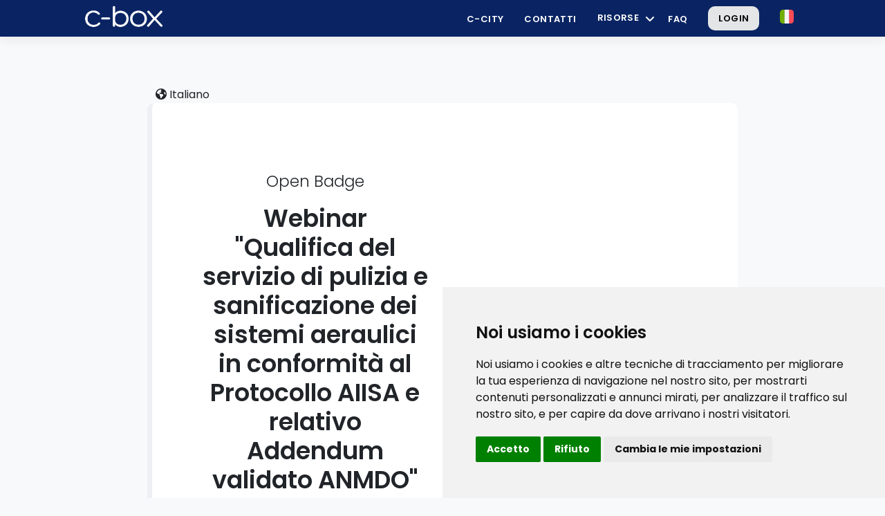

--- FILE ---
content_type: text/html; charset=utf-8
request_url: https://www.cboxiqc.com/Badge/BadgeClass/627
body_size: 18320
content:


<!DOCTYPE html>
<html lang="it">
<head>
    <meta charset="utf-8" />
        <meta name="robots" content="noindex">
        <meta name="robots" content="nofollow">
    <meta name="viewport" content="width=device-width, initial-scale=1.0" />
    <title>C-BOX | Webinar &quot;Qualifica del servizio di pulizia e sanificazione dei sistemi aeraulici in conformit&#xE0; al Protocollo AIISA e relativo Addendum validato ANMDO&quot;  </title>

    <!-- LinkedIn Insight Tag -->
    <script type="text/plain" data-cookie-consent="tracking">
        _linkedin_partner_id = "9203913";
        window._linkedin_data_partner_ids = window._linkedin_data_partner_ids || [];
        window._linkedin_data_partner_ids.push(_linkedin_partner_id);
    </script>
    <script type="text/plain" data-cookie-consent="tracking">
        (function(l) {
            if (!l){window.lintrk = function(a,b){window.lintrk.q.push([a,b])};
            window.lintrk.q=[]}
            var s = document.getElementsByTagName("script")[0];
            var b = document.createElement("script");
            b.type = "text/javascript";b.async = true;
            b.src = "https://snap.licdn.com/li.lms-analytics/insight.min.js";
            s.parentNode.insertBefore(b, s);})(window.lintrk);
    </script>
    <noscript>
        <img height="1" width="1" style="display:none;" alt=""
             src="https://px.ads.linkedin.com/collect/?pid=9203913&fmt=gif" />
    </noscript>
    <!-- Fine LinkedIn Insight Tag -->

    <!--Get partial with tenant style-->
    
<link rel="preconnect" href="https://fonts.googleapis.com">
<link rel="preconnect" href="https://fonts.gstatic.com" crossorigin>
<link href="https://fonts.googleapis.com/css2?family=Poppins:ital,wght@0,100;0,200;0,300;0,400;0,500;0,600;0,700;0,800;0,900;1,100;1,200;1,300;1,400;1,500;1,600;1,700;1,800;1,900&display=swap" rel="stylesheet">


    <!--Get partial with common website style-->
    
<link href="/assets/css/bootstrap/bootstrap.min.css" rel="stylesheet" />
<link href="/assets/css/bootstrap/bootstrap-tour.min.css" rel="stylesheet">

<link href="/assets/css/devextreme-24-1/dx.light.css" rel="stylesheet" />

<link href="/assets/tenants/CBox/css/theme.css?v=0" rel="stylesheet" />

<link href="/assets/css/site.css" rel="stylesheet" />



<link href="/assets/tenants/CBox/css/navbar.css?v=0" rel="stylesheet" />
<link href="/assets/tenants/CBox/css/footer.css?v=0" rel="stylesheet" />
<link href="/assets/tenants/CBox/css/tenantsite.css?v=0" rel="stylesheet" />


<link href="/assets/css/social-icons.css" rel="stylesheet" />
<link href="/assets/css/tooltips.css" rel="stylesheet" />
<link href="/assets/css/loader.css" rel="stylesheet" />

    <!--Get partial with metatags-->
    <meta name='keywords' /> 
<meta name='og:description' content='&lt;div style=&quot;font-family:&#x27;Open Sans&#x27;;&quot;&gt;&#xA;&lt;p style=&quot;text-align: justify;&quot;&gt;&lt;span style=&quot;color: black;&quot;&gt;Ottiene questo badge chi si registra al Webinar&amp;nbsp;&lt;strong&gt;&lt;span style=&quot;color: #354f9a;&quot;&gt;&quot;Qualifica del servizio di pulizia e sanificazione dei sistemi aeraulici in conformit&amp;agrave; al Protocollo AIISA e relativo Addendum validato ANMDO&quot;&lt;/span&gt;&lt;strong&gt;&lt;/strong&gt;&lt;/strong&gt;&lt;/span&gt;&lt;/p&gt;&#xA;&lt;p&gt;&lt;span style=&quot;color: #3b3838;&quot;&gt;Il Webinar si rivolge a tutte le &lt;strong&gt;imprese di pulizia e sanificazione di sistemi aeraulici&lt;/strong&gt; che intendono assumere i riferimenti pi&amp;ugrave; avanzati ad oggi disponibili per il contrasto, il contenimento e la prevenzione della diffusione di microrganismi potenzialmente patogeni per la &lt;strong&gt;salubrit&amp;agrave; ambientale in ambiente di lavoro&lt;/strong&gt; (sanitario e non sanitario).&amp;nbsp;&lt;/span&gt;&lt;/p&gt;&#xA;&lt;p&gt;&lt;span&gt;E&amp;rsquo; rivolto inoltre a&amp;nbsp;&lt;strong&gt;tutte le imprese di servizio e di produzione pubbliche e private&lt;/strong&gt;&amp;nbsp;che intendono preservare la salubrit&amp;agrave; dell&amp;rsquo;ambiente di lavoro anche attraverso l&amp;rsquo;accurata selezione dei&amp;nbsp;&lt;strong&gt;fornitori di pulizia e sanificazione&lt;/strong&gt;.&lt;/span&gt;&lt;/p&gt;&#xA;&lt;p style=&quot;margin: 0cm 0cm 0.0001pt; text-align: justify;&quot;&gt;&lt;strong&gt;&lt;em&gt;&lt;span style=&quot;color: #555555;&quot;&gt;&#xA;&lt;strong&gt;&lt;span&gt;Programma:&lt;/span&gt;&lt;/strong&gt;&lt;/span&gt;&lt;/em&gt;&lt;/strong&gt;&lt;/p&gt;&#xA;&lt;ul&gt;&#xA;    &lt;li style=&quot;margin: 0cm 0cm 0.0001pt; text-align: justify;&quot;&gt;&lt;span style=&quot;text-align: left; color: #555555;&quot;&gt;La missione di AIISA quale punto di riferimento per i propri associati nell&amp;rsquo;ambito della pulizia e sanificazione dei sistemi aeraulici&lt;/span&gt;&lt;/li&gt;&#xA;    &lt;li style=&quot;margin: 0cm 0cm 0.0001pt; text-align: justify;&quot;&gt;Requisiti tecnico-professionali ed igienico-sanitari per l&amp;rsquo;efficacia del servizio pulizia e sanificazione dei sistemi aeraulici&lt;/li&gt;&#xA;    &lt;li style=&quot;margin: 0cm 0cm 0.0001pt; text-align: justify;&quot;&gt;Standard per la salubrit&amp;agrave; degli ambienti indoor e per la Salute e salute degli occupanti&lt;/li&gt;&#xA;    &lt;li style=&quot;margin: 0cm 0cm 0.0001pt; text-align: justify;&quot;&gt;Il Sistema di qualifica degli associati AIISA in conformit&amp;agrave; al Protocollo AIISA e relativo Addendum validato ANMDO&lt;/li&gt;&#xA;    &lt;li style=&quot;margin: 0cm 0cm 0.0001pt; text-align: justify;&quot;&gt;Il ruolo di IQC e il valore del processo di qualifica verso la certificazione digitale del servizio&lt;/li&gt;&#xA;&lt;/ul&gt;&#xA;&lt;p&gt;&lt;span&gt;Evento gratuito&lt;/span&gt;&lt;/p&gt;&#xA;&lt;p&gt;&lt;span&gt;Orario: 11.30 &amp;ndash; 12.30&lt;/span&gt;&lt;/p&gt;&#xA;&lt;p style=&quot;text-align: center;&quot;&gt;&lt;span&gt;&lt;strong&gt;Per iscrizioni &lt;a href=&quot;https://forms.gle/PZgmMpii7dcEALkE8&quot; target=&quot;_blank&quot;&gt;clicca qui&lt;/a&gt;&lt;/strong&gt;&lt;/span&gt;&lt;/p&gt;&#xA;&lt;/div&gt;' />
<meta property="og:title" content="Webinar &quot;Qualifica del servizio di pulizia e sanificazione dei sistemi aeraulici in conformit&#xE0; al Protocollo AIISA e relativo Addendum validato ANMDO&quot;" />
<meta property="og:type" content="website" />
<meta property="og:image" content="https://storageaccountiqcboxprod.blob.core.windows.net/images-badges-png/627.png" />
<meta property="og:site_name" content="IQC C-BOX®" />
<meta property="og:url" content=https://www.cboxiqc.com/badge/BadgeClass/627 />

    
        <!-- Start VWO Async SmartCode -->
        <link rel="preconnect" href="https://dev.visualwebsiteoptimizer.com" />
        <script type='text/javascript' data-cookie-consent="tracking" id='vwoCode'>
            window._vwo_code || (function () {
                var account_id = 898853,
                    version = 2.1,
                    settings_tolerance = 2000,
                    hide_element = 'body',
                    hide_element_style = 'opacity:0 !important;filter:alpha(opacity=0) !important;background:none !important',
                    /* DO NOT EDIT BELOW THIS LINE */
                    f = false, w = window, d = document, v = d.querySelector('#vwoCode'), cK = '_vwo_' + account_id + '_settings', cc = {}; try { var c = JSON.parse(localStorage.getItem('_vwo_' + account_id + '_config')); cc = c && typeof c === 'object' ? c : {} } catch (e) { } var stT = cc.stT === 'session' ? w.sessionStorage : w.localStorage; code = { use_existing_jquery: function () { return typeof use_existing_jquery !== 'undefined' ? use_existing_jquery : undefined }, library_tolerance: function () { return typeof library_tolerance !== 'undefined' ? library_tolerance : undefined }, settings_tolerance: function () { return cc.sT || settings_tolerance }, hide_element_style: function () { return '{' + (cc.hES || hide_element_style) + '}' }, hide_element: function () { if (performance.getEntriesByName('first-contentful-paint')[0]) { return '' } return typeof cc.hE === 'string' ? cc.hE : hide_element }, getVersion: function () { return version }, finish: function (e) { if (!f) { f = true; var t = d.getElementById('_vis_opt_path_hides'); if (t) t.parentNode.removeChild(t); if (e) (new Image).src = 'https://dev.visualwebsiteoptimizer.com/ee.gif?a=' + account_id + e } }, finished: function () { return f }, addScript: function (e) { var t = d.createElement('script'); t.type = 'text/javascript'; if (e.src) { t.src = e.src } else { t.text = e.text } d.getElementsByTagName('head')[0].appendChild(t) }, load: function (e, t) { var i = this.getSettings(), n = d.createElement('script'), r = this; t = t || {}; if (i) { n.textContent = i; d.getElementsByTagName('head')[0].appendChild(n); if (!w.VWO || VWO.caE) { stT.removeItem(cK); r.load(e) } } else { var o = new XMLHttpRequest; o.open('GET', e, true); o.withCredentials = !t.dSC; o.responseType = t.responseType || 'text'; o.onload = function () { if (t.onloadCb) { return t.onloadCb(o, e) } if (o.status === 200) { _vwo_code.addScript({ text: o.responseText }) } else { _vwo_code.finish('&e=loading_failure:' + e) } }; o.onerror = function () { if (t.onerrorCb) { return t.onerrorCb(e) } _vwo_code.finish('&e=loading_failure:' + e) }; o.send() } }, getSettings: function () { try { var e = stT.getItem(cK); if (!e) { return } e = JSON.parse(e); if (Date.now() > e.e) { stT.removeItem(cK); return } return e.s } catch (e) { return } }, init: function () { if (d.URL.indexOf('__vwo_disable__') > -1) return; var e = this.settings_tolerance(); w._vwo_settings_timer = setTimeout(function () { _vwo_code.finish(); stT.removeItem(cK) }, e); var t; if (this.hide_element() !== 'body') { t = d.createElement('style'); var i = this.hide_element(), n = i ? i + this.hide_element_style() : '', r = d.getElementsByTagName('head')[0]; t.setAttribute('id', '_vis_opt_path_hides'); v && t.setAttribute('nonce', v.nonce); t.setAttribute('type', 'text/css'); if (t.styleSheet) t.styleSheet.cssText = n; else t.appendChild(d.createTextNode(n)); r.appendChild(t) } else { t = d.getElementsByTagName('head')[0]; var n = d.createElement('div'); n.style.cssText = 'z-index: 2147483647 !important;position: fixed !important;left: 0 !important;top: 0 !important;width: 100% !important;height: 100% !important;background: white !important;'; n.setAttribute('id', '_vis_opt_path_hides'); n.classList.add('_vis_hide_layer'); t.parentNode.insertBefore(n, t.nextSibling) } var o = 'https://dev.visualwebsiteoptimizer.com/j.php?a=' + account_id + '&u=' + encodeURIComponent(d.URL) + '&vn=' + version; if (w.location.search.indexOf('_vwo_xhr') !== -1) { this.addScript({ src: o }) } else { this.load(o + '&x=true') } } }; w._vwo_code = code; code.init();
            })();
        </script>
        <!-- End VWO Async SmartCode -->
        <!-- Cookie Consent by TermsFeed https://www.TermsFeed.com -->
        <script type="text/javascript" src="https://www.termsfeed.com/public/cookie-consent/4.1.0/cookie-consent.js" charset="UTF-8"></script>
        <script type="text/javascript" charset="UTF-8">
            document.addEventListener('DOMContentLoaded', function () {
                cookieconsent.run({ "notice_banner_type": "simple", "consent_type": "express", "palette": "light", "language": "it", "page_load_consent_levels": ["strictly-necessary"], "notice_banner_reject_button_hide": false, "preferences_center_close_button_hide": false, "page_refresh_confirmation_buttons": false, "website_privacy_policy_url": "https://itaqua.it/privacy-policy-2/" });
            });
        </script>

        <!-- Google Analytics Example-->
        <script type="text/plain" data-cookie-consent="tracking" async src="https://www.googletagmanager.com/gtag/js?id=G-K8JK20754J"></script>
        <script type="text/plain" data-cookie-consent="tracking">window.dataLayer = window.dataLayer || []; function gtag() { dataLayer.push(arguments); } gtag('js', new Date()); gtag('config', 'G-K8JK20754J');</script>
        <!-- end of Google Analytics-->
        <!-- End Cookie Consent by TermsFeed https://www.TermsFeed.com -->
        <!-- Below is the link that users can use to open Preferences Center to change their preferences. Do not modify the ID parameter. Place it where appropriate, style it as needed. -->



    

    <script data-cookie-consent="strictly-necessary" src="https://cdnjs.cloudflare.com/ajax/libs/microsoft-signalr/3.1.7/signalr.min.js"></script>
    <script src="/assets/js/jquery/jquery-3.6.0.min.js"></script>
    <script src="/assets/js/devextreme/dx-quill1-7-1.min.js"></script> 
    <script src="/assets/js/devextreme/dx.all.js"></script>
    <script src="/assets/js/devextreme/devextreme-license 1.js"></script>
    <link rel="icon" type="image/x-icon" href="/assets/tenants/CBox/favicon.ico" />
</head>
<body>

    <header>
    <div class="site-navbar-wrap">
        <div id="sticky-navbar" class="site-navbar site-navbar-target js-sticky-header" style="width: 100% !important; position: fixed !important">


            <div class="row main-navbar align-items-center">

                <nav class="site-navigation d-flex justify-content-between align-items-center" role="navigation">

                    <!--#region LOGO-->
                    <div class="d-inline-block">
                        <a class="site-logo" href="/">
                            <img id="responsive-logo" src="/assets/tenants/CBox/main-logo-navbar.png" alt="Main Logo" />
                        </a>
                    </div>
                    <!--#endregion LOGO-->
                    <!--#region MOBILE BURGER ICON-->
                    <div class="d-inline-block d-lg-none site-bars-menu ">
                        <a href="#" title="emptyToggle" role="button" aria-label="menu" aria-expanded="false" class="menu-mobile site-menu-toggle js-menu-toggle text-white">
                            <span class="h3"><em class="fa fa-bars me-4" style="color: white;font-size: 28pt; "></em></span>
                        </a>
                    </div>
                    <!--#endregion MOBILE BURGER ICON-->
                    <ul class="site-menu main-menu js-clone-nav d-none d-lg-flex align-items-center">

                        <li>
                            <a class="nav-link hover-underline-animation center navbar-active-link" href="/home/ccity">C-City</a>
                        </li>
                        <li>
                            <a href="https://openbadgecbox.com/richiedi-demo/" target="_blank" rel="noopener noreferrer" class="nav-link hover-underline-animation center">Contatti</a>
                        </li>
                            <li class="d-flex align-items-center nav-link-container sotto-menu" style="cursor: pointer;">
                                <a href="javascript:void(0);" class="d-block nav-link hover-underline-animation center risorse-menu">
                                    Risorse
                                </a>
                                <p class="arrow-collapse m-0" id="toggleArrow" style="margin-left:5pt;">
                                    <i class="fa fa-angle-down d-block arrow-icon"></i>
                                </p>
                                <div class="subnav-background fixed-top submenu">
                                    <div class="d-flex justify-content-between subnav-content-container">
                                        <div class="subnav-column">
                                            <div class="subnav-title-and-links">
                                                <div class="subnav-title-container">
                                                    <div class="p uppercase">Scopri di più</div>
                                                </div>
                                                <div class="subnav-links-container">
                                                    <a href="https://openbadgecbox.com/open-badge/" class="subnav-link" target="_blank" tabindex="0">
                                                        <div class="text-and-external-link-icon">
                                                            <div class="subnav-link-text hover-underline-animation-black center">Open Badge</div>
                                                        </div>
                                                    </a>
                                                    <a href="https://openbadgecbox.com/#destinatari" target="_blank" class="subnav-link" tabindex="0">
                                                        <div class="text-and-external-link-icon">
                                                            <div class="subnav-link-text hover-underline-animation-black">Soluzioni</div>
                                                        </div>
                                                    </a>
                                                    <a href="https://openbadgecbox.com/#tecnologie" target="_blank" class="subnav-link" tabindex="0">
                                                        <div class="text-and-external-link-icon">
                                                            <div class="subnav-link-text hover-underline-animation-black">Tecnologie</div>
                                                        </div>
                                                    </a>
                                                    <a href="https://openbadgecbox.com/blog-risorse/" target="_blank" class="subnav-link" tabindex="0">
                                                        <div class="text-and-external-link-icon">
                                                            <div class="subnav-link-text hover-underline-animation-black">Blog</div>
                                                        </div>
                                                    </a>
                                                </div>
                                            </div>
                                        </div>
                                        <div class="subnav-column">
                                            <div class="subnav-title-and-links">
                                                <div class="subnav-title-container">
                                                    <div class="p uppercase">Parla con Noi</div>
                                                </div>
                                                <div class="subnav-links-container">
                                                    <a href="https://openbadgecbox.com/richiedi-demo/" class="subnav-link" target="_blank" tabindex="0">
                                                        <div class="text-and-external-link-icon">
                                                            <div class="subnav-link-text hover-underline-animation-black center">Richiedi una demo</div>
                                                        </div>
                                                    </a>
                                                    <a href="https://openbadgecbox.com/assistenza/" target="_blank" class="subnav-link" tabindex="0">
                                                        <div class="text-and-external-link-icon">
                                                            <div class="subnav-link-text hover-underline-animation-black">Assistenza</div>
                                                        </div>
                                                    </a>
                                                    <a href="https://openbadgecbox.com/#testimonianze" class="subnav-link" target="_blank" tabindex="0">
                                                        <div class="text-and-external-link-icon">
                                                            <div class="subnav-link-text hover-underline-animation-black center">Lascia la tua opinione</div>
                                                        </div>
                                                    </a>
                                                    <a href="https://developer.cboxiqc.com/" target="_blank" class="subnav-link" tabindex="0">
                                                        <div class="text-and-external-link-icon">
                                                            <div class="subnav-link-text hover-underline-animation-black">Documentazione API</div>
                                                        </div>
                                                    </a>
                                                </div>
                                            </div>
                                        </div>
                                        <div class="subnav-column">
                                            <div class="subnav-title-and-links">
                                                <div class="subnav-title-container">
                                                    <div class="p uppercase">Strumenti</div>
                                                </div>
                                                <div class="subnav-links-container">
                                                    <a class="subnav-link" tabindex="0" href="/Badge/BadgeValidator">
                                                        <div class="text-and-external-link-icon">
                                                            <div class="subnav-link-text hover-underline-animation-black">Validatore Open Badges</div>
                                                        </div>
                                                    </a>
                                                    <a class="subnav-link" tabindex="0" href="/Badge/Displayer">
                                                        <div class="text-and-external-link-icon">
                                                            <div class="subnav-link-text hover-underline-animation-black">Validatore Open Badges 3.0</div>
                                                        </div>
                                                    </a>
                                                    <a class="subnav-link" tabindex="0" href="/Assertion/Blockchain">
                                                        <div class="text-and-external-link-icon">
                                                            <div class="subnav-link-text hover-underline-animation-black">Validatore Blockchain</div>
                                                        </div>
                                                    </a>
                                                    <a class="subnav-link" tabindex="0" href="/Frameworks">
                                                        <div class="text-and-external-link-icon">
                                                            <div class="subnav-link-text hover-underline-animation-black">Enciclopedia delle competenze</div>
                                                        </div>
                                                    </a>
                                                </div>
                                            </div>
                                        </div>

                                    </div>
                                </div>
                            </li>

                        <li class="border-bottom-mobile-navbar">
                            <a class="nav-link hover-underline-animation center" href="https://openbadgecbox.com/faq-open-badges-c-box/" target="_blank">FAQ</a>
                        </li>
                        
    <li class="d-flex justify-content-center">
        <a class="nav-link btn btn-light login-button" href="/Identity/Account/Login">Login</a>
    </li>


                        <!--#region LANGUAGE SWITCH-->
                        <li class="d-flex justify-content-center has-children switch-language">
                            <a class="nav-link current-language"
                               href="#"
                               tabindex="0"
                               role="button"
                               aria-expanded="false"
                               aria-controls="languageDropdown"
                               id="languageToggle">
                                <img class="current-language-icon"
                                     src="https://www.cboxiqc.com/assets/images/flags/it.png"
                                     alt="italiano" />
                            </a>
                            <ul class="dropdown" id="languageDropdown">
                                <li><a class="nav-link p-0 ps-3" href="/home/switchlanguage?uiCulture=it&amp;returnUrl=%2FBadge%2FBadgeClass%2F627"><img class="flag-icon" src="https://www.cboxiqc.com/assets/images/flags/it.png" alt="Italiano" /><span>Italiano</span></a></li>
                                <li><a class="nav-link p-0 ps-3" href="/home/switchlanguage?uiCulture=en&amp;returnUrl=%2FBadge%2FBadgeClass%2F627"><img class="flag-icon" src="https://www.cboxiqc.com/assets/images/flags/en.png" alt="English" /><span>English</span></a></li>
                                <li><a class="nav-link p-0 ps-3" href="/home/switchlanguage?uiCulture=de&amp;returnUrl=%2FBadge%2FBadgeClass%2F627"><img class="flag-icon" src="https://www.cboxiqc.com/assets/images/flags/de.png" alt="Deutsch" /><span>Deutsch</span></a></li>
                                <li><a class="nav-link p-0 ps-3" href="/home/switchlanguage?uiCulture=fr&amp;returnUrl=%2FBadge%2FBadgeClass%2F627"><img class="flag-icon" src="https://www.cboxiqc.com/assets/images/flags/fr.png" alt="Français" /><span>Français</span></a></li>
                                <li><a class="nav-link p-0 ps-3" href="/home/switchlanguage?uiCulture=es&amp;returnUrl=%2FBadge%2FBadgeClass%2F627"><img class="flag-icon" src="https://www.cboxiqc.com/assets/images/flags/es.png" alt="Español" /><span>Español</span></a></li>
                                <li><a class="nav-link p-0 ps-3" href="/home/switchlanguage?uiCulture=el&amp;returnUrl=%2FBadge%2FBadgeClass%2F627"><img class="flag-icon" src="https://www.cboxiqc.com/assets/images/flags/el.png" alt="Ελληνικά" /><span>Ελληνικά</span></a></li>
                                <li><a class="nav-link p-0 ps-3" href="/home/switchlanguage?uiCulture=lt&amp;returnUrl=%2FBadge%2FBadgeClass%2F627"><img class="flag-icon" src="https://www.cboxiqc.com/assets/images/flags/lt.png" alt="Lietuvių" /><span>Lietuvių</span></a></li>
                            </ul>
                        </li>
                        <!--#endregion LANGUAGE SWITCH-->

                    </ul>
                </nav>
            </div>

            




        </div>

        <!-- .site-mobile-menu -->
        <div class="site-mobile-menu site-navbar-target d-lg-none ms-3">
            <div class="site-mobile-menu-body"></div>
        </div>

    </div>



</header>



    <div class="content">
        
<style>

    #badge-details-partial a {
        text-decoration: underline !important;
    }


    .tag-container {
        display: flex;
        flex-wrap: wrap;
        gap: 10px;
        margin-bottom: 60px; /* Spazio per il pulsante salva */
    }

    .tag {
        background-color: #D3D3D3;
        color: #2d2d2d;
        border-color: #6a6a6a;
        padding: 5px 10px;
        border-radius: 10px;
        display: flex;
        align-items: center;
        margin-right: 5px;
        margin-bottom: 5px;
        border: solid, 2px, #c7c2c2;
    }

        .tag span {
            margin-right: 5px;
        }

</style>

<div class="row no-padding text-center justify-content-center pt-5 mt-4 padding-mobile">

    

<!-- regione live sempre presente -->
<div id="live-region"
     aria-live="assertive"
     aria-atomic="true"
     class="visually-hidden">
    <!-- lasciata vuota apposta -->
</div>






    <!--#region LANGUAGE SWITCH-->

    <div class="col-xl-8 col-lg-10 text-left">
        <div class="language-indicator">
            <i class="fa fa-globe"></i>
            <span class="language-text">
Italiano            </span>
        </div>
    </div>

    <!--#endregion LANGUAGE SWITCH-->


    <div id="open-badge" class="col-xl-8 col-lg-10 mb-5 p-5 main-section bg-white border-radius badge-details-container" style="">


        <!--#region BADGE HEADER-->
        <div class="row align-items-center mb-4">
            <!--#region BADGE NAME + SHARE -->
            <div class="col-md-6 mb-5">
                <div class="row mb-4 mt-5">
                    <p class="mb-3" style="font-size:23px;font-weight:300">Open Badge</p>
                    <h1 style="font-weight:600;font-size:35px">Webinar &quot;Qualifica del servizio di pulizia e sanificazione dei sistemi aeraulici in conformit&#xE0; al Protocollo AIISA e relativo Addendum validato ANMDO&quot;</h1>
                </div>
                <hr class="mx-5" />
                <div class="row mt-5">
                    <ul class="social-icons m-0">
                        <li data-tooltip="Condividi per email" class="bordered-icon lightgreen-icon"><a data-sharer="email" data-url="https://www.cboxiqc.com/badge/BadgeClass/627" title="Condividi per email" rel="noopener noreferrer" href=""><i class="fa-solid fa-envelope" style="top: 13px; left: 13px;"></i></a></li>
                        <li data-tooltip="Condividi su Linkedin" class="bordered-icon linkedin-icon"><a data-sharer="linkedin" data-url="https://www.cboxiqc.com/badge/BadgeClass/627" title="Condividi su LinkedIn" rel="noopener noreferrer" href=""><i class="fa fa-linkedin"></i></a></li>
                        <li data-tooltip="Condividi su Facebook" class="bordered-icon facebook-icon"><a data-sharer="facebook" data-url="https://www.cboxiqc.com/badge/BadgeClass/627" title="Condividi su Facebook" rel="noopener noreferrer" href=""><i class="fa fa-facebook" style=" left: 16px; top: 13px;"></i></a></li>
                        <li data-tooltip="Copia link" class="bordered-icon grey-icon"><a onclick="navigator.clipboard.writeText(window.location.href);"> <i class="fa-solid fa-link" style="top: 13px; left: 11px;"></i> </a> </li>

                    </ul>

                    <a href="mailto:commerciale@itaqua.it?bcc=c-box@itaqua.it&subject=Maggiori%20informazioni%20riguardo%20il%20seguente%20Badge%3A Webinar &quot;Qualifica del servizio di pulizia e sanificazione dei sistemi aeraulici in conformit&#xE0; al Protocollo AIISA e relativo Addendum validato ANMDO&quot;&body=Salve%2C%0D%0Aavrei%20bisogno%20di%20maggiori%20informazioni%20riguardo%20il%20badge Webinar &quot;Qualifica del servizio di pulizia e sanificazione dei sistemi aeraulici in conformit&#xE0; al Protocollo AIISA e relativo Addendum validato ANMDO&quot;%0D%0A%2C%0D%0A https://www.cboxiqc.com/badge/BadgeClass/627" class="mt-3" style=" font-weight: 600; font-size: 14px;"><i class="fa-solid fa-circle-info me-1"></i>Richiedi informazioni</a>
                </div>
            </div>
            <!--#endregion BADGE NAME + SHARE -->
            <!--#region BADGE IMAGE-->
            <div class="col-md-6 mt-sm-3">
                <div id="panel_immagine_fatta" class="copyable">
                    <a href="https://www.cboxiqc.com/badge/BadgeClass/627" aria-label="Vai al badge">
                            <img src="https://storageaccountiqcboxprod.blob.core.windows.net/images-badges-webp/627.webp?v=22/01/2026 14:41:42" style="max-width: 360pt; width: 90%;" alt="Badge pubblico 627" />
                    </a>
                </div>
            </div>
            <!--#endregion BADGE IMAGE-->
        </div>
        <!--#endregion BADGE HEADER-->

        <div class="mb-5">
            <!--#region Recollection-->
            <!--#endregion Recollection-->
            <!--#region ISSUER-->

<div class="row badge-section px-xl-5 py-4 ">
    <div class="col-xl-12">
        <div class="row align-items-center bg-white border-radius p-3 box-shadow">
            <div class="col-md-3 text-center">
                <img src="https://storageaccountiqcboxprod.blob.core.windows.net/images-companies/8e0962b8-9f8d-4969-a873-6c5fdd972355.webp" alt="logo-issuer" onerror="this.onerror=null;this.src='/assets/images/icons/logo.png';" style="max-width:80pt" />
            </div>
            <div class="col-md-9 text-left">
                <p class="mt-1" style="font-size:18px">Rilasciato da <a data-modalShare="4" style="font-weight: 600;" href="/i/iqc-srl">IQC srl</a></p>
                <p class="mb-0" style="font-weight:300">IQC srl is a company that provides innovative solutions for organizations across all industries. We operate through a unique combination of technical-professional consulting and cutting-edge technologies. Leveraging our expertise in traceability and digital certification on the Blockchain, we ensure the protection of value in all economic and social transactions, transforming business assets into a competitive advantage. We apply advanced technologies such as Blockchain, GenAI, NFTs, and IoT to optimize complex processes.</p>
            </div>
        </div>
    </div>
</div>
            <!--#endregion ISSUER-->
            <!--#region ENDORSERS-->
            <!--#endregion ENDORSERS-->
        </div>

        <!--#region BADGE CONTENT-->
        <div id="badge-details-partial">
            
<style>

</style>

<div class="row badge-section px-xl-5 py-4 text-left">
</div>

<div id="badge-description-extra-container" class="row badge-section px-xl-5 py-4 text-left">
    <h2 class="badge-section-title">Descrizione:</h2>
    <div class="divider"><hr /></div>

    <p class="badge-section-content"><div style="font-family:'Open Sans';">
<p style="text-align: justify;"><span style="color: black;">Ottiene questo badge chi si registra al Webinar&nbsp;<strong><span style="color: #354f9a;">"Qualifica del servizio di pulizia e sanificazione dei sistemi aeraulici in conformit&agrave; al Protocollo AIISA e relativo Addendum validato ANMDO"</span><strong></strong></strong></span></p>
<p><span style="color: #3b3838;">Il Webinar si rivolge a tutte le <strong>imprese di pulizia e sanificazione di sistemi aeraulici</strong> che intendono assumere i riferimenti pi&ugrave; avanzati ad oggi disponibili per il contrasto, il contenimento e la prevenzione della diffusione di microrganismi potenzialmente patogeni per la <strong>salubrit&agrave; ambientale in ambiente di lavoro</strong> (sanitario e non sanitario).&nbsp;</span></p>
<p><span>E&rsquo; rivolto inoltre a&nbsp;<strong>tutte le imprese di servizio e di produzione pubbliche e private</strong>&nbsp;che intendono preservare la salubrit&agrave; dell&rsquo;ambiente di lavoro anche attraverso l&rsquo;accurata selezione dei&nbsp;<strong>fornitori di pulizia e sanificazione</strong>.</span></p>
<p style="margin: 0cm 0cm 0.0001pt; text-align: justify;"><strong><em><span style="color: #555555;">
<strong><span>Programma:</span></strong></span></em></strong></p>
<ul>
    <li style="margin: 0cm 0cm 0.0001pt; text-align: justify;"><span style="text-align: left; color: #555555;">La missione di AIISA quale punto di riferimento per i propri associati nell&rsquo;ambito della pulizia e sanificazione dei sistemi aeraulici</span></li>
    <li style="margin: 0cm 0cm 0.0001pt; text-align: justify;">Requisiti tecnico-professionali ed igienico-sanitari per l&rsquo;efficacia del servizio pulizia e sanificazione dei sistemi aeraulici</li>
    <li style="margin: 0cm 0cm 0.0001pt; text-align: justify;">Standard per la salubrit&agrave; degli ambienti indoor e per la Salute e salute degli occupanti</li>
    <li style="margin: 0cm 0cm 0.0001pt; text-align: justify;">Il Sistema di qualifica degli associati AIISA in conformit&agrave; al Protocollo AIISA e relativo Addendum validato ANMDO</li>
    <li style="margin: 0cm 0cm 0.0001pt; text-align: justify;">Il ruolo di IQC e il valore del processo di qualifica verso la certificazione digitale del servizio</li>
</ul>
<p><span>Evento gratuito</span></p>
<p><span>Orario: 11.30 &ndash; 12.30</span></p>
<p style="text-align: center;"><span><strong>Per iscrizioni <a href="https://forms.gle/PZgmMpii7dcEALkE8" target="_blank">clicca qui</a></strong></span></p>
</div></p>
</div>

















        <div class="row badge-section px-xl-5 py-4 text-left">
            <h2 class="badge-section-title">Criteri di rilascio:</h2>
            <div class="divider"><hr /></div>
            <p class="badge-section-content"><div style="font-family:'Open Sans';">Registrazione all'evento</div></p>
        </div>


    <div class="row badge-section px-xl-5 py-4 text-left">
        <h2 class="badge-section-title">Altre informazioni:</h2>
        <div class="divider"><hr /></div>
        <p class="badge-section-content">Relatori: 
Daniela Gabellini - IQC ;   

Pietro Borgognoni - AIISA</p>
    </div>


<!--#region ALTRE SEZIONI CUSTOM -->
<!--#endregion ALTRE SEZIONI CUSTOM -->
<!--#region ALLEGATI -->
<!--#endregion ALLEGATI -->

<script>

    $.ajax({
        type: 'GET',
        url: '/Badge/GetClusterCompetenceTypes',
        success: function (res) {

            if (res != null && res != undefined) {
                addSkillTypes(res);
            }

        },
        error: function (res) {
            console.log('ajax failed');
        }
    });

    function addSkillTypes(types) {

        var IDtipoConDuplicati = document.getElementsByClassName("tipi-skill-inclusi");
        var tipiPresenti = {};

        for (var i = 0; i < IDtipoConDuplicati.length; i++) {

            var id = IDtipoConDuplicati[i].innerHTML;
            if (!(id in tipiPresenti)) {

                //prendo la label del tipo in questione dalla lookup
                var tipo = types.filter(obj => {
                    return obj.idClusterCompetenceType == id
                })[0];

                //e lo inserisco come property nell'oggetto, id come chiave e label come value
                tipiPresenti[id] = tipo.clusterCompetenceTypeLabel;
            }
        }

        var chiavi = Object.keys(tipiPresenti).sort();

        if (chiavi.length > 0) { //se ce n'è almeno uno

            //rendo visibile il contenitore
            var cont = document.getElementById("tipi-skill-container").classList.remove("hidden");

            var listaInView = document.getElementById("lista-tipi-skill");

            for (var i = 0; i < chiavi.length; i++) {

                var snippet = `<div>• ` + tipiPresenti[chiavi[i]] + `<br /></div>`;
                listaInView.insertAdjacentHTML('afterend', snippet);
            }

        }


    };


</script>



        </div>
        <!--#endregion BADGE CONTENT-->
        <div id="panel_immagine_fatta" class="copyable" style="display:none">
            <a id="CopyBadge" href="https://www.cboxiqc.com/badge/BadgeClass/627"><img id="img_badge_fatta" class="img-responsive" src="https://storageaccountiqcboxprod.blob.core.windows.net/images-badges-png/627.png"></a>
        </div>

            <div class="row badge-section px-xl-5 py-4 text-left">
                <div class="divider"><hr /></div>
                <div class="tag-container">
                        <div class="tag">
                            <a href="https://www.cboxiqc.com/Badge/Tag/webinar">
                                <span style="color:black">webinar</span>
                            </a>
                        </div>
                        <div class="tag">
                            <a href="https://www.cboxiqc.com/Badge/Tag/Qualifica">
                                <span style="color:black">Qualifica</span>
                            </a>
                        </div>
                        <div class="tag">
                            <a href="https://www.cboxiqc.com/Badge/Tag/servizio">
                                <span style="color:black">servizio</span>
                            </a>
                        </div>
                        <div class="tag">
                            <a href="https://www.cboxiqc.com/Badge/Tag/pulizia">
                                <span style="color:black">pulizia</span>
                            </a>
                        </div>
                        <div class="tag">
                            <a href="https://www.cboxiqc.com/Badge/Tag/sanificazione">
                                <span style="color:black">sanificazione</span>
                            </a>
                        </div>
                        <div class="tag">
                            <a href="https://www.cboxiqc.com/Badge/Tag/sistemi">
                                <span style="color:black">sistemi</span>
                            </a>
                        </div>
                        <div class="tag">
                            <a href="https://www.cboxiqc.com/Badge/Tag/Aeraulici">
                                <span style="color:black">Aeraulici</span>
                            </a>
                        </div>
                        <div class="tag">
                            <a href="https://www.cboxiqc.com/Badge/Tag/Protocollo">
                                <span style="color:black">Protocollo</span>
                            </a>
                        </div>
                        <div class="tag">
                            <a href="https://www.cboxiqc.com/Badge/Tag/AIISA">
                                <span style="color:black">AIISA</span>
                            </a>
                        </div>
                        <div class="tag">
                            <a href="https://www.cboxiqc.com/Badge/Tag/Addendum">
                                <span style="color:black">Addendum</span>
                            </a>
                        </div>
                </div>

            </div>
    </div>


    <!--#region USERS -->

<div class="col-xl-8 col-lg-10 mb-5 p-5 main-section bg-white border-radius">
    <h3 style="color: var(--ultra-dark-grey);">
        Utenti che hanno ottenuto questo badge:
    </h3>
    <hr style="color: var(--medium-grey)" />
    <section class="slider">
            <div class="slide">
                <a aria-label="Visita il profilo di Nicola Cermele" href="/u/nicolacermele">
                    <div>
                        <img src="https://storageaccountiqcboxprod.blob.core.windows.net/images-users/cc6ad45f-05cd-44e9-a5f2-631cd2ab463a.webp" class="round-image" alt="Foto del profilo di Nicola Cermele" onerror="this.onerror=null;this.src='/assets/images/icons/user.png';">
                    </div>
                    <div class="user-name">
                        <p>Nicola Cermele</p>
                    </div>
                </a>
            </div>
            <div class="slide">
                <a aria-label="Visita il profilo di Giuseppina Potenzone" href="/u/giuseppinapotenzone">
                    <div>
                        <img src="https://storageaccountiqcboxprod.blob.core.windows.net/images-users/75bc0428-337f-423d-940e-b0664e1e178b.webp" class="round-image" alt="Foto del profilo di Giuseppina Potenzone" onerror="this.onerror=null;this.src='/assets/images/icons/user.png';">
                    </div>
                    <div class="user-name">
                        <p>Giuseppina Potenzone</p>
                    </div>
                </a>
            </div>
            <div class="slide">
                <a aria-label="Visita il profilo di Daniela Gabellini" href="/u/danielagabellini">
                    <div>
                        <img src="https://storageaccountiqcboxprod.blob.core.windows.net/images-users/ccddc30f-1046-4081-abbd-f9d0ed73317f.webp" class="round-image" alt="Foto del profilo di Daniela Gabellini" onerror="this.onerror=null;this.src='/assets/images/icons/user.png';">
                    </div>
                    <div class="user-name">
                        <p>Daniela Gabellini</p>
                    </div>
                </a>
            </div>
            <div class="slide">
                <a aria-label="Visita il profilo di Monica Trippodo" href="/u/monicatrippodo">
                    <div>
                        <img src="https://storageaccountiqcboxprod.blob.core.windows.net/images-users/606782a3-64a2-4931-adcd-0bc4ac2b82e6.webp" class="round-image" alt="Foto del profilo di Monica Trippodo" onerror="this.onerror=null;this.src='/assets/images/icons/user.png';">
                    </div>
                    <div class="user-name">
                        <p>Monica Trippodo</p>
                    </div>
                </a>
            </div>
    </section>
</div>    <!--#endregion USERS -->

</div>



    </div>

    <footer class="footer bg-white">
    <div class="row text-center bg-white align-items-center justify-content-center padding-unset-mobile" style="padding: 40pt 30pt 30pt 30pt;">


        <div class="col-12 col-lg-4 text-center padding-mobile">

            <div class="row">
                <p class="subtitle" style="margin-bottom: 15pt;">C-Box® è un prodotto ideato e creato da: </p>
            </div>
            <div class="row" style="display:inline">
                <a href="http://www.pomiager.com/"><img src="/assets/images/logos/pomiager.webp" style="width:12%;max-width:52pt;margin-right:5pt" alt="LogoPomiager" /></a>
                <a href="https://itaqua.it/"><img src="/assets/images/logos/iqc.webp" style="width:20%;max-width:85pt;margin-right:10pt" alt="LogoItaqua" /> </a>
            </div>
            <div class="row">
                <p class="subtitle" style="margin-top: 15pt;">C-Box® version 5.3 - 2026</p>
            </div>

        </div>

        <div class="col-12 col-lg-4 text-center padding-mobile">
            <a href="/">
                <img src="/assets/images/logos/c-box.webp" style="width: 45%; max-width: 210pt; margin-bottom: 30pt" alt="LogoCbox" />
            </a>
            <p class="subtitle" style="margin-left: 5pt;">Seguici sui nostri social</p>
            <ul class="social-icons" style="margin:unset;">
                <li class="iqcblue-icon"><a target="_blank" rel="noopener noreferrer" href="https://www.linkedin.com/company/c-box-open-badge" aria-label="Collegamento a LinkedIn"><em class="fa fa-linkedin"></em></a></li>
                <li class="iqcblue-icon"><a target="_blank" rel="noopener noreferrer" href="https://www.facebook.com/italianqualitycompany" aria-label="Collegamento a Facebook"><em class="fa fa-facebook"></em></a></li>
                <li class="iqcblue-icon"><a target="_blank" rel="noopener noreferrer" href="https://www.instagram.com/iqc_srl/" aria-label="Collegamento a Instagram"><em class="fa fa-instagram"></em></a></li>
            </ul>
        </div>

        <div class="col-12 col-lg-4 padding-mobile">
            <div class="row justify-content-center">
                <div class="col-8 mb-2">
                    <p style=" font-size: 11pt; font-weight: 500; color: var(--iqcblue);">C-Box® è la prima piattaforma in Italia ad aver conseguito la certificazione 1EdTech Open Badge v3.0</p>
                </div>
                <div class="col-10">
                    <a href="https://site.imsglobal.org/certifications/italian-quality-company-iqc-srl/c-box#cert_pane_nid_407159" target="_blank" style="padding: 20pt;">
                        <img src="/assets/images/logos/edtech.png" style=" width: 45%; max-width: 150pt;" alt="LogoAddtech" />
                    </a>
                </div>
                <div class="col-12 mt-4 text-center">
                    <a style="text-decoration: underline" href="/Badge/Displayer">Badge validator</a>
                </div>
            </div>
        </div>
    </div>
    <hr style="color:var(--medium-grey)" />
    <div class="row flex-column-reverse flex-lg-row padding-unset-mobile" style="padding-bottom: 15pt; padding-top: 5pt; padding-left:25pt;padding-right:30pt">
        <div class="col-12 col-lg-6 text-center-mobile padding-mobile">
            <p style="font-size: 10pt; color:var(--ultra-dark-grey)">
                <span style="font-size: 15pt;"> IQC S.R.L </span> &ensp;|&ensp;  Via di Corticella 181/3 - 40128 Bologna (BO) &ensp;|&ensp; P.IVA 03332011208
            </p>
        </div>
        <div class="col-12 col-lg-6 text-right text-center-mobile padding-mobile">

            <a target="_blank" href="/Home/Contacts">Contattaci</a>

            <span>&ensp;•&ensp;</span>
            <a href="https://itaqua.it/ita/azienda/chi-siamo/" target="_blank">Chi siamo</a>

            <span>&ensp;•&ensp;</span>
            <a href="https://itaqua.it/wp-content/uploads/2025/03/M11MOP_Cookies-Policy-2.pdf" target="_blank">Cookies policy</a>

            <span>&ensp;•&ensp;</span>
            <a href="https://itaqua.it/wp-content/uploads/2025/03/M7MOP_Privacy-Policy_IQC_28.02.2025_CORRETTA.pdf" target="_blank">Privacy policy</a>

            <span>&ensp;•&ensp;</span>
            <a href="https://itaqua.it/wp-content/uploads/2024/03/Codice-etico.pdf" target="_blank">Codice etico</a>

            <span>&ensp;•&ensp;</span>
            <a href="https://www.pomiager.com/wp-content/uploads/2025/03/IST01PR08P_Sicurezza-applicativi-cloud-2.pdf" target="_blank">Sicurezza</a>
            
            <span>&ensp;•&ensp;</span>
            <a href="https://odoo.itaqua.it/reclami-e-segnalazioni" target="_blank">Reclami e segnalazioni</a>

            <span>&ensp;•&ensp;</span>
            <a href="/assets/docs/Linea_Guida_Operativa_rev_2024_03_04.pdf" target="_blank">Linea Guida Operativa</a>

            
            <span>&ensp;•&ensp;</span>

            <!-- Below is the link that users can use to open Preferences Center to change their preferences. Do not modify the ID parameter. Place it where appropriate, style it as needed. -->
            <a href="#" id="open_preferences_center">Preferenze Cookies</a>
            

        </div>
    </div>
</footer>







    
<div id="loader-container"></div>
<div id="toast"></div>


<script src="/assets/js/bootstrap/bootstrap.bundle.min.js"></script>
<script src="/assets/js/plugins/fontawesome.min.js"></script>
<script src="/assets/js/show-message.js"></script>

<script src="/assets/js/plugins/sharer.min.js"></script>


<script src="/assets/js/jquery/jquery.sticky.js"></script>
<script src="/assets/js/navbar.js?v=0"></script>

<script src="/assets/js/devextreme/localization/dx.messages.en.js"></script>
<script src="/assets/js/devextreme/localization/dx.messages.it.js"></script>
<script>
    
    DevExpress.localization.locale("it");

    function closeModal(idModal) {
        const truck_modal = document.querySelector('#' + idModal);
        const modal = bootstrap.Modal.getInstance(truck_modal);
        modal.hide();
    }
    
    function isValidEmail(email) {
        var regex = /^([a-zA-Z0-9_.+-])+\@(([a-zA-Z0-9-])+\.)+([a-zA-Z0-9]{2,4})+$/;
      return regex.test(email);
    }
    
    function createDataGridLoader(displayText) {
        return {

            indicatorSrc: '/assets/images/gif/loading-dots.gif',
            background: "rgba(0, 0, 0, 0.5)",
            opacity: 1,
            container: "#loader-container",
            height: 300,
            width: 400,
            contentTemplate: function (contentElement) {
                var indicator = $('<img>').attr('src', '/assets/images/gif/loading-dots.gif');
                indicator.attr('alt', 'Loading Icon');
                var container = $('<div>').addClass('grid-loader');
                var text = $('<h5>').text(displayText).addClass('load-text');
                container.append(indicator).append(text);
                contentElement.append(container);
            },
        }
    }
    const spinner = "<div class='loader my-5' id='loader'><div class='dot'></div><div class='dot'></div><div class='dot'></div></div>";

    const sleep = (milliseconds) => {
        return new Promise(resolve => setInterval(resolve, milliseconds))
    }
    const toISOStringWithTimezone = date => {
        const tzOffset = -date.getTimezoneOffset();
        const diff = tzOffset >= 0 ? '+' : '-';
        const pad = n => `${Math.floor(Math.abs(n))}`.padStart(2, '0');
        return date.getFullYear() +
            '-' + pad(date.getMonth() + 1) +
            '-' + pad(date.getDate()) +
            'T' + pad(date.getHours()) +
            ':' + pad(date.getMinutes()) +
            ':' + pad(date.getSeconds()) +
            diff + pad(tzOffset / 60) +
            ':' + pad(tzOffset % 60);
    };


    //function postRequestAndShowMessage(url,data, grid, reloadVisibleRows) {
    //        grid.beginCustomLoading('Caricamento');
    //        $.ajax(
    //        {
    //            url: url,
    //            type: "POST",
    //            dataType: "json",
    //            contentType: 'application/json; charset=utf-8',
    //            data: JSON.stringify(data),
    //            success: function (data) {
    //                grid.endCustomLoading();
    //                const toast = $('#toast').dxToast({ displayTime: 2000, closeOnClick: true }).dxToast('instance');
    //                const type = 'success' ;
    //                const message =  data.message;
    //                toast.option({ message, type });
    //                toast.show();
    //            },
    //            error: function(data){
    //                showError(data.message);
    //                $("html, body").animate({
    //                    scrollTop: 0
    //                }, 50);
    //            }
    //            grid.reload(reloadVisibleRows);

    //        });
    //}



    function sendRequestAndShowMessage(url, datagrid, reloadVisibleRows) {
        // console.log(el);
        //  mostro il loader
        $.get(url,
            function (data) { //  callback
                if (data.success != true) {
                    console.log(data);
                    //  scrollo all inizio della pagina per vedere l'errore
                    showResult(data);
                    $("html, body").animate({
                        scrollTop: 0
                    }, 50);
                } else {
                    console.log(data);

                    showResult(data);
                }

                dataGrid.refresh(reloadVisibleRows);
            });
    }

    function showError(message) {
        var errorContainer = $("#datagridError");
        var messageContainer = $('<div>', {
            class: "alert alert-danger alert-dismissible fade show",
            role: "alert"
        });
        messageContainer.innerText = message;
        var message = $('<span>').innerText = message;
        var button = $('<button>', {
            class: "btn-close"
        });
        button.attr("type", "button");
        button.attr("data-bs-dismiss", "alert");
        button.attr("aria-label", "Close");
        messageContainer.append(message).append(button).appendTo(errorContainer);
    }
    
        function showResult(data) {
            //console.log(data);
            const toast = $('#toast').dxToast({ displayTime: 2000, closeOnClick: true }).dxToast('instance');
            const type = data.success ? 'success' : 'error';
            const message = data.message;
            toast.option({ message, type });
            toast.show();
        };


    function showLoadingPopup(gridId, message) {

        const grid = $(gridId).dxDataGrid("instance");
        // Create the overlay and add it to the body of the page
       $('#loader-container').addClass('active');
        // call the beginCustomLoading method of the grid
        grid.beginCustomLoading(message);
    }
    function closeLoadingPopup(gridId) {

        const grid = $(gridId).dxDataGrid("instance");

        // remove overlay
     $('#loader-container').removeClass('active');
        // call the endCustomLoading method of the grid
        grid.endCustomLoading();
    }



    //Cross-browser function to select content
    function SelectText(element) {
        var doc = document;
        if (doc.body.createTextRange) {
            var range = document.body.createTextRange();
            range.moveToElementText(element);
            range.select();
        } else if (window.getSelection) {
            var selection = window.getSelection();
            var range = document.createRange();
            range.selectNodeContents(element);
            selection.removeAllRanges();
            selection.addRange(range);
        }
    }

    $(document).ready(function () {
        $('#btncopia').click(function () {
            //Make the container Div contenteditable
            $(this).attr("contenteditable", true);
            //Select the image
            SelectText($("#panel_immagine_fatta").get(0));
            //Execute copy Command
            //Note: This will ONLY work directly inside a click listenner
            document.execCommand('copy');
            //Unselect the content
            window.getSelection().removeAllRanges();
            //Make the container Div uneditable again
            $(this).removeAttr("contenteditable");
            //Success!!
            alert("Immagine Badge copiata!");
        }); 
        

        $('#gridContainer').on("click",".share-btn-link.btncopia",function () {
            console.log("inside")
            var id = $(this).data("id");
            //Make the container Div contenteditable
            $(this).attr("contenteditable", true);
            //Select the image
            SelectText($(id).get(0));
            //Execute copy Command
            //Note: This will ONLY work directly inside a click listenner
            document.execCommand('copy');
            //Unselect the content
            window.getSelection().removeAllRanges();
            //Make the container Div uneditable again
            $(this).removeAttr("contenteditable");
            //Success!!
            alert("Immagine del Badge copiata!");
        });
    });
</script>




    

    <link href="/assets/css/pages/badge-detail.css" rel="stylesheet" />

    <script src="https://cdnjs.cloudflare.com/ajax/libs/slick-carousel/1.8.1/slick.min.js" integrity="sha512-XtmMtDEcNz2j7ekrtHvOVR4iwwaD6o/FUJe6+Zq+HgcCsk3kj4uSQQR8weQ2QVj1o0Pk6PwYLohm206ZzNfubg==" crossorigin="anonymous" referrerpolicy="no-referrer"></script>
    <link rel="stylesheet" href="https://cdnjs.cloudflare.com/ajax/libs/slick-carousel/1.8.1/slick.min.css" integrity="sha512-yHknP1/AwR+yx26cB1y0cjvQUMvEa2PFzt1c9LlS4pRQ5NOTZFWbhBig+X9G9eYW/8m0/4OXNx8pxJ6z57x0dw==" crossorigin="anonymous" referrerpolicy="no-referrer" />
    <link rel="stylesheet" href="https://cdnjs.cloudflare.com/ajax/libs/slick-carousel/1.8.1/slick-theme.min.css" integrity="sha512-17EgCFERpgZKcm0j0fEq1YCJuyAWdz9KUtv1EjVuaOz8pDnh/0nZxmU6BBXwaaxqoi9PQXnRWqlcDB027hgv9A==" crossorigin="anonymous" referrerpolicy="no-referrer" />

    <script>
        $(document).ready(function () {
            $('.slider').slick({
                slidesToShow: 5,
                slidesToScroll: 1,
                autoplay: true,
                autoplaySpeed: 2000,
                arrows: true,
                dots: false,
                pauseOnHover: true,
                responsive: [{
                    breakpoint: 768,
                    settings: {
                        slidesToShow: 4
                    }
                }, {
                    breakpoint: 520,
                    settings: {
                        slidesToShow: 3
                    }
                }]
            });
        });

        function updateTabIndex() {
            $('.slider .slide').each(function () {
                if ($(this).attr('aria-hidden') === 'true') {
                    $(this).find('a').attr('tabindex', '-1');
                } else {
                    $(this).find('a').removeAttr('tabindex');
                }
            });
        }

        // Esegui la funzione all'inizio e ogni volta che cambia slide
        updateTabIndex();
        $slider.on('afterChange', function () {
            updateTabIndex();
        });

        $(document).ready(function () {
            $('.sliderBadges').slick({
                slidesToShow: 5,
                slidesToScroll: 1,
                autoplay: true,
                autoplaySpeed: 1500,
                arrows: true,
                dots: false,
                pauseOnHover: true,
                responsive: [{
                    breakpoint: 768,
                    settings: {
                        slidesToShow: 3
                    }
                }, {
                    breakpoint: 980,
                    settings: {
                        slidesToShow: 4
                    }
                }, {
                    breakpoint: 520,
                    settings: {
                        slidesToShow: 2
                    }
                }]
            });
        });
    </script>


    

    <script src="/assets/js/SignalRActivation.js?v=1"></script>
    <script src="/assets/js/global-modal.js?v=1"></script>
    <link href="/assets/css/global-modal.css?v=1" rel="stylesheet"></link>
    <script src="/assets/js/show-message.js"></script>

</body>


</html>

--- FILE ---
content_type: text/css
request_url: https://www.cboxiqc.com/assets/tenants/CBox/css/theme.css?v=0
body_size: 390
content:

:root {
    --iqcblue: #354F9A;
    --ultra-dark-blue: #051d32;
    --dark-blue: #143e62;
    --blue: #2c3e50;
    --medium-blue: #334c7a;
    --hoverblue: #4f6da3;
    --background-grey: #eff1f769;
    --ultra-light-grey: #e2e8f1;
    --light-grey: #d7ddeb;
    --grey: #bbbed3;
    --medium-grey: #9da2c5;
    --medium-dark-grey: #718bab;
    --dark-grey: #545874;
    --ultra-dark-grey: #414b56;
    --contrast: #ffb044;
}

* {
    font-family: 'Poppins', sans-serif;
}


--- FILE ---
content_type: text/css
request_url: https://www.cboxiqc.com/assets/css/site.css
body_size: 8340
content:
@import url('https://fonts.googleapis.com/css?family=Muli&display=swap');
@import url('https://fonts.googleapis.com/css?family=Quicksand&display=swap');
@import url('https://fonts.googleapis.com/css2?family=League+Gothic&display=swap');
@import url('https://fonts.googleapis.com/css2?family=League+Gothic&family=Trispace:wght@300&display=swap');
@import url('https://fonts.googleapis.com/css2?family=League+Gothic&family=Trispace:wght@300&family=Yellowtail&display=swap');
@import url('https://fonts.googleapis.com/css2?family=Diplomata+SC&family=League+Gothic&family=Trispace:wght@300&family=Yellowtail&display=swap');
@import url('https://fonts.googleapis.com/css2?family=The+Nautigal:wght@700&display=swap');
@import url('https://fonts.googleapis.com/css2?family=Stick+No+Bills:wght@200&display=swap');
@import url('https://fonts.googleapis.com/css2?family=Righteous&display=swap');
@import url('https://fonts.googleapis.com/css2?family=Courgette&family=Righteous&display=swap');

/*#region COLOR VARIABLES*          MOVED IN TENANTS CSS FOLDER/ 
/*:root {
    --iqcblue: #354F9A;
    --ultra-dark-blue: #051d32;
    --dark-blue: #143e62;
    --blue: #2c3e50;
    --medium-blue: #334c7a;
    --hoverblue: #4f6da3;
    --background-grey: #eff1f769;
    --ultra-light-grey: #e2e8f1;
    --light-grey: #d7ddeb;
    --grey: #bbbed3;
    --medium-grey: #9da2c5;
    --medium-dark-grey: #718bab;
    --dark-grey: #545874;
    --ultra-dark-grey: #414b56;
    --contrast: #ffb044;
}*/
/*#endregion*/
/*
* {
    font-family: 'Poppins', sans-serif;
}*/


body {
    background-color: var(--background-grey);
}
.cc-cp-foot-byline {
    display: none !important;
    visibility: hidden;
}
.content {
    min-height: 600pt;
    /*width: 101%;*/
}

a {
    color: var(--iqcblue);
    text-decoration: none;
    cursor: pointer;
}

    a:hover {
        text-decoration: none;
        color: var(--hoverblue);
    }

.hidden {
    display: none !important;
}

.display-none {
    display: none;
}

.bg-white {
    background-color: white;
}

.bg-grey {
    background-color: var(--background-grey);
}

.box-shadow {
    box-shadow: rgba(0, 0, 0, 0.16) 0px 1px 4px;
}

.border-radius {
    border-radius: 10px !important;
}

.cursor-pointer {
    cursor: pointer;
}

.no-padding {
    padding: unset;
}

.full-width {
    width: 100%;
}

.display-inline {
    display: inline;
}

@media (max-width: 990px) {

    .margin-unset-mobile {
        margin: unset !important;
    }

    .padding-unset-mobile {
        padding: unset !important;
    }

    .padding-mobile {
        padding: 30pt !important;
    }
    
}

@media(max-width:770px) {
    .reverse-columns-mobile {
        flex-flow: column-reverse;
    }
     .padding-mobile {
        padding: 10pt !important;
    }
    .row.px-5 {
        padding:5px!important;
    }
}

.pb-200 {
    padding-bottom: 200pt
}

.contact-banner {
    background-image: linear-gradient(0deg, rgba(0, 0, 0, 0.5), rgba(0, 0, 0, 0.5)), url(../images/background/city-banner.webp);
    height: 300pt;
    background-position: center;
    align-items: center
}

.dx-texteditor.dx-editor-outlined {
    border-radius: 10px !important;
}

.dx-texteditor-container {
    padding: 13pt 10pt 5pt 5pt;
}

.dx-label span {
    font-size: 11pt !important;
}

.anchor-badge {
    max-width: 220px;
    transition: 0.3s ease;
    cursor: pointer;
    margin: 20pt 15pt;
}

    .anchor-badge:hover {
        -webkit-transform: scale(1.1);
        -ms-transform: scale(1.1);
        transform: scale(1.1);
        transition: 0.3s ease;
    }

#badge-description-extra-container a {
    text-decoration: underline !important;
}

/* #region IMAGES */
.round-image, .square-image {
    width: 180px;
    height: 180px;
}

    .round-image img, .square-image img {
        display: block;
        width: 100%;
        height: 100%;
        object-fit: cover;
        padding: unset;
        position: relative;
        border: 6px solid #F8F8F8;
        box-shadow: 0px 2px 4px 0px rgb(0 0 0 / 10%);
    }

    .round-image img {
        border-radius: 50%;
    }


@media(max-width:450px) {
    .round-image {
        width: 70px;
        height: 70px;
    }
}

@media(min-width:450px) and (max-width:768px) {
    .round-image {
        width: 100px;
        height: 100px;
    }
}

@media(min-width:768px) and (max-width:1500px) {
    .round-image {
        width: 120px;
        height: 120px;
    }
}
/* #endregion IMAGES */

/* #region MODAL */
.modal-title {
    font-weight: 600;
}

.modal-body {
    padding: 15pt 20pt;
}

.modal-header {
    padding: 20pt;
}

.modal-footer {
    padding: 15pt 20pt;
    justify-content: center;
}

/* #endregion MODAL */

/* #region TEXT */
.text-grey {
    color: var(--grey);
}

.text-medium-grey {
    color: var(--medium-grey);
}

.text-ultra-dark-grey {
    color: var(--ultra-dark-grey);
}

.text-blue {
    color: var(--iqcblue);
}

.text-dark-blue {
    color: var(--dark-blue);
}

.text-right {
    text-align: right;
}

.text-left {
    text-align: left;
}

.text-center {
    text-align: center;
}

.text-info {
    font-size: 10pt;
    color: var(--ultra-dark-grey) !important;
}

@media (max-width: 990px) {
    .text-center-mobile {
        text-align: center;
    }
}

.subtitle {
    color: var(--iqcblue);
    font-size: 16px;
    line-height: 1.4em;
    font-weight: 600;
}

.section-title {
    font-weight: 600;
    color: var(--ultra-dark-blue);
}

/* #endregion TEXT */

/* #region FONT WEIGHT */

.fw-100 {
    font-weight: 100;
}

.fw-200 {
    font-weight: 200;
}

.fw-300 {
    font-weight: 300;
}

.fw-400 {
    font-weight: 400;
}

.fw-500 {
    font-weight: 500;
}

.fw-600 {
    font-weight: 600;
}

.fw-700 {
    font-weight: 700;
}

.fw-800 {
    font-weight: 800;
}

fw-900 {
    font-weight: 900;
}

/* #endregion FONT WEIGHT */

/*#region HR */
.contrast-hr {
    width: 5%;
    color: var(--contrast);
    border: 5px solid;
    opacity: unset;
    margin-top: 15pt
}

    .contrast-hr.centered-hr {
        margin-left: 45%;
        margin-right: 45%;
        width: unset;
    }
/*#endregion HR */

/* #region GREYSCALE IMAGE */
img.grayscale {
    filter: url("data:image/svg+xml;utf8,<svg xmlns=\'http://www.w3.org/2000/svg\'><filter id=\'grayscale\'><feColorMatrix type=\'matrix\' values=\'0.3333 0.3333 0.3333 0 0 0.3333 0.3333 0.3333 0 0 0.3333 0.3333 0.3333 0 0 0 0 0 1 0\'/></filter></svg>#grayscale"); /* Firefox 3.5+ */
    filter: gray; /* IE6-9 */
    -webkit-filter: grayscale(100%); /* Chrome 19+ & Safari 6+ */
}

    img.grayscale:hover {
        filter: none;
        -webkit-filter: grayscale(0%);
    }


img.greyscale-blue {
    filter: sepia(91%) hue-rotate(179deg);
    -webkit-filter: sepia(91%) hue-rotate(179deg);
    -moz-filter: sepia(91%) hue-rotate(179deg);
}

    img.greyscale-blue:hover {
        filter: none;
    }

/* #endregion GREYSCALE IMAGE */

/* #region FORM, INPUT */

.input-label {
    font-size: 16px;
    font-weight: 600;
}
    .input-label span {
        font-size: 14px;
        color: var(--medium-dark-grey);
        font-weight: 400;
    }

.form-input {
    padding: 8pt 10pt;
    /*box-shadow: rgba(0, 0, 0, 0.02) 0px 1px 3px 0px, rgba(27, 31, 35, 0.15) 0px 0px 0px 1px;*/
    border: 1px solid #c5cad7;
    transition: all 0.6s;
}

    .form-input:focus {
        /*box-shadow: rgba(0, 0, 0, 0.05) 0px 0px 0px 1px, rgb(209, 213, 219) 0px 0px 0px 1px inset;*/
        /*box-shadow: 0 0 0 0.07rem var(--ultra-light-grey);*/
        box-shadow: none;
        /*border: 1px solid #818da9b8;*/
        border: 1px solid #327dbd;
        transition: all 0.6s;
        outline: none;
    }

    .form-input::placeholder {
        color: var(--grey)
    }

.input-group-append {
    display: block;
    font-size: 1rem;
    font-weight: 400;
    color: #212529;
    background-color: #ddd;
    background-clip: padding-box;
    appearance: none;
    border-radius: 0.25rem;
    transition: border-color .15s ease-in-out,box-shadow .15s ease-in-out;
    /*box-shadow: rgba(0, 0, 0, 0.02) 0px 1px 3px 0px, rgba(27, 31, 35, 0.15) 0px 0px 0px 1px;*/
    /*box-shadow: #c5cad7 0px 0px 0px 0px, #d2d4d7 0px 0px 0px 1px;*/
    /* border: none;*/
    border: 1px solid #c5cad7;
    transition: all 0.6s;
}

    .input-group-append button {
        border: none;
        padding: 10pt 15pt;
        border-radius: 0 0.25rem 0.25rem 0;
        background-color: #F5F7FA;
    }

.field-validation-error {
    font-weight: 500;
    font-size: 10pt;
}

.form-button {
    font-weight: 600 !important;
    font-size: 12pt !important;
    padding: 10pt 20pt !important;
    border-radius: 5px !important;
    line-height: 18px !important;
}

.input-group-text {
    padding: 11pt;
    background-color: var(--ultra-light-grey);
    border: none;
    border-radius: 0 0.25rem 0.25rem 0;
}

.form-control:disabled {
    background-color: var(--ultra-light-grey);
}

.input-group button {
    border: 1px solid #c5cad7;
    border-radius: 0px 0.25rem 0.25rem 0px;
    padding-left: 15px;
    padding-right: 15px;
    background: #ddd;
    font-weight: 500;
    transition: all 0.3s ease-out 0s;
}

    .input-group button:hover {
        background: var(--grey);
        transition: all 0.3s ease-out 0s;
    }

.form-control:disabled, .form-control[readonly] {
    background-color: var(--ultra-light-grey);
}

/* #endregion FORM, INPUT */

/* #region CHECKBOX */
input [type="checkbox"] {
    -webkit-appearance: none;
    appearance: none;
    font: inherit;
    color: currentColor;
    width: 1.7em;
    height: 1.7em;
    border: 1px solid #a9b6c3;
    border-radius: 0.2em;
    transform: translateY(-0.075em);
    display: inline-grid;
    place-content: center;
    margin-left: 3pt;
    cursor: pointer;
}

    input[type="checkbox"]::before {
        content: "";
        width: 0.65em;
        height: 0.65em;
        clip-path: polygon(14% 44%, 0 65%, 50% 100%, 100% 16%, 80% 0%, 43% 62%);
        transform: scale(0);
        transform-origin: bottom left;
        transition: 120ms transform ease-in-out;
        box-shadow: inset 1em 1em var(--form-control-color);
        background-color: var(--ultra-dark-blue);
    }

    input[type="checkbox"]:checked::before {
        transform: scale(1);
    }

    input[type="checkbox"]:focus {
        border: 1px solid var(--hoverblue);
        transition: all 0.6s;
        outline: none;
        box-shadow: none;
    }

    input[type="checkbox"]:disabled {
        --form-control-color: var(--form-control-disabled);
        color: var(--form-control-disabled);
        cursor: not-allowed;
    }

.checkbox-label {
    font-size: 15px;
}

/* #endregion CHECKBOX */

/* #region ALERTS */

.alert {
    margin-top: 30pt;
    text-align: center;
    padding: 20pt;
    font-weight: 500;
    font-size: 13pt;
}

.alert-success {
    color: #0f5132 !important;
    /*color: green;*/
    border-color: #0A3622 !important;
}

.alert-danger {
    color: #5C161D !important;
    border-width: 2px !important; /* Bordo più spesso */
    padding: 0.75rem 1.25rem !important; /* Spaziatura adeguata */
    border-color: #9B1C2C !important;
    /*color: darkred;*/
}

.alert-warning {
    border-color: #997404 !important; /* Bordo più visibile */
}

/* LINK negli alert - Aumenta contrasto */
.alert .alert-link {
    text-decoration: underline;
    text-underline-offset: 0.2em;
}

/* #endregion ALERTS */




/* #region BUTTONS */

.btn {
    user-select: none;
    -moz-user-select: none;
    background: var(--iqcblue) none repeat scroll 0 0;
    border: medium none;
    border-radius: 10px;
    color: #fff;
    cursor: pointer;
    display: inline-flex;
    justify-content: center;
    align-items: center;
    font-size: 14px;
    font-weight: 700;
    letter-spacing: 0;
    line-height: 1.2em;
    margin-bottom: 0;
    padding: 20px 47px;
    text-align: center;
    text-transform: uppercase;
    touch-action: manipulation;
    -webkit-transition: all 0.3s ease-out 0s;
    -moz-transition: all 0.3s ease-out 0s;
    -ms-transition: all 0.3s ease-out 0s;
    -o-transition: all 0.3s ease-out 0s;
    transition: all 0.3s ease-out 0s;
    vertical-align: middle;
    white-space: break-spaces;
    position: relative;
    z-index: 1;
    overflow: hidden;
}

    .btn::before {
        content: '';
        position: absolute;
        bottom: 0%;
        left: 0px;
        width: 100%;
        height: 100%;
        display: block;
        -webkit-transform-origin: right top;
        -ms-transform-origin: right top;
        transform-origin: right top;
        -webkit-transform: scale(0, 1);
        -ms-transform: scale(0, 1);
        transform: scale(0, 1);
        -webkit-transition: transform 0.4s cubic-bezier(1, 0, 0, 1);
        transition: transform 0.4s cubic-bezier(1, 0, 0, 1);
        z-index: -1;
    }

    .btn:hover::before {
        -webkit-transform-origin: left top;
        -ms-transform-origin: left top;
        transform-origin: left top;
        -webkit-transform: scale(1, 1);
        -ms-transform: scale(1, 1);
        transform: scale(1, 1);
    }

    .btn:hover {
        color: #fff;
    }

    .btn.btn-small {
        padding: 15px 20px;
    }

    .btn.light {
        background-color: white;
        color: var(--iqcblue);
        border: 3px solid var(--iqcblue);
        padding: 18px 40px;
    }

        .btn.light::before {
            background-color: var(--hoverblue);
        }

        .btn.light:hover {
            color: white;
            border-color: var(--hoverblue);
        }

    .btn.dark {
        background-color: var(--dark-blue);
        color: white;
        border: 3px solid var(--dark-blue);
        padding: 18px 40px;
    }

        .btn.dark::before {
            background-color: var(--ultra-dark-blue);
        }

        .btn.dark:hover {
            color: white;
            border-color: var(--ultra-dark-blue);
        }

    .btn.btn-transparent {
        border-radius: 10px;
        padding: 20pt 25pt;
        font-size: 14pt;
        color: white;
        background-color: #e1dede57;
        text-transform: none;
    }

        .btn.btn-transparent::before {
            background-color: #737c8d78;
        }
    .btn:focus {
        box-shadow: 0 0 0 .25rem #5C7FA3 !important;
    }

    .link-btn {
        border: none;
        background: inherit;
        color: var(--iqcblue);
        text-decoration: underline;
    }

.border-btn {
    border: 1px solid #F4F4F4;
    background: transparent;
    color: #68666C;
    padding: 19px 46px;
}

    .border-btn:hover {
        border-color: #FCAF17;
    }

.icon-btn {
    min-width: 45pt;
    padding: 10pt;
    border-radius: 20pt;
    color: white;
    border: none;
    background-color: var(--iqcblue);
    transition: all 0.3s ease-out 0s;
}

    .icon-btn:hover {
        background-color: var(--dark-blue);
        transition: all 0.3s ease-out 0s;
    }


.button {
    width: fit-content;
    padding: 8px 15px;
    font-size: 15px;
    font-weight: 500;
    text-transform: none;
    border-radius: 50px;
    background-color: transparent;
    overflow: hidden;
    transition: all 0.3s ease-out 0s;
    will-change: transform;
}
    .button:disabled {
        
        opacity: .5;
    }

    .button i {
        margin-right: 3pt;
        font-size: 23px;
        position: relative;
        top: 2px;
        left: -5px;
    }

    .button p {
        display: inline;
        position: relative;
        top: -1px;
    }

    .button:hover {
      
        transform: scale(1.05);
        will-change: transform;
        transition: all 0.3s ease-out 0s;
    }

    .button.white-blue {
        border: 2px solid var(--blue);
        color: var(--blue);
    }

        .button.white-blue:hover {
            background-color: var(--blue);
            color: white;
        }

    .button.white-dark-red {
        width: fit-content;
        font-weight: 500;
        text-transform: none;
        overflow: hidden;
        will-change: transform;
        padding: 5px 9px 5px 14px;
        font-size: 14px;
        border-radius: 5px;
        background-color: white;
        border: 2px solid darkred;
        color: darkred;
    }

        .button.white-dark-red:hover {
            background-color: rgb(242, 194, 187);
            color: darkred !important;
            transform: scale(1.01);
            will-change: transform;
            transition: all 0.2s ease-out 0s !important;
        }

    .button.white-forest-green {
        width: fit-content;
        font-weight: 500;
        text-transform: none;
        overflow: hidden;
        will-change: transform;
        padding: 5px 9px 5px 14px;
        font-size: 14px;
        border-radius: 5px;
        background-color: white;
        /*border: 2px solid forestgreen;*/
        /*color: forestgreen;*/ /* cambiato per motivi di accessibilità*/
        color: #1E6B1E; /* verde più scuro con contrasto migliore */
        border: 2px solid #1E6B1E;
    }

        .button.white-forest-green:hover {
            background-color: rgb(187, 242, 192);
            color: #1bacba !important;
            transform: scale(1.01);
            will-change: transform;
            transition: all 0.2s ease-out 0s !important;
        }

    .button.dark-blue {
        color: white;
        background: var(--blue);
        border: 2px solid var(--blue);
    }

.btn-fill {
    background-color: #3e7c1f !important; /* Verde del tuo bottone */
    border: 2px solid #2f5e17 !important;
    color: #ffffff !important;
}

    /* Effetto hover con bordo luminoso */
    .btn-fill:hover {
        box-shadow: 0 0 0 2px #a8d98a; /* Bordo glow verde chiaro */
        transform: translateY(-2px);
    }

    /* Focus accessibile */
    .btn-fill:focus {
        outline: none;
        box-shadow: 0 0 0 3px #8a2d8a; /* Bordo viola ad alto contrasto */
    }

    /* Mantieni l'effetto ::before esistente */
    .btn-fill::before {
        background-color: #2f5e17; /* Verde più scuro per l'effetto hover */
    }

/* #endregion BUTTONS */

/*#region SIDEBAR*/
.nav-pills .nav-link {
    padding: 17pt 10pt 17pt 25pt !important;
    color: var(--ultra-dark-blue) !important;
    font-weight: 500 !important;
    font-size: 16px !important;
}

    .nav-pills .nav-link.active {
        background-color: #e8eaf1c4;
        font-weight: 700 !important;
        color: var(--ultra-dark-blue) !important;
        border-left: 4px solid var(--iqcblue);
    }
    .nav-pills .nav-link.disabled {
        color: #707070 !important;
    }

    .nav-pills .nav-link:hover {
        background-color: #e8eaf16e;
    }

    .nav-pills .nav-link i {
        font-size: 15pt;
        margin-right: 15pt;
    }

.main-section {
    border-left: 5pt solid #e8eaf1c4;
}

    .main-section .main-section-title {
        text-align: left;
        font-size: 22pt;
        font-weight: 600;
        margin-top: 30pt;
        margin-bottom: 15pt;
        padding-left: 0pt;
        border-bottom: 1px solid #e8eaf1c4;
    }


/*#endregion*/

/*#region DROPDOWN LANGUAGE */
.dropdown-languages .dropdown-item img {
    max-width: 20pt;
    margin-right: 6pt;
}

.dropdown-languages .dropdown-toggle {
    background: transparent;
    border: none;
    color: var(--dark-blue);
}

    .dropdown-languages .dropdown-toggle p {
        font-size: 13pt;
        display: inline
    }

        .dropdown-languages .dropdown-toggle p i {
            font-size: 15pt;
            top: 1px;
            position: relative;
            margin-right: 4pt;
        }

.dropdown-languages .dropdown-menu {
    padding: 0;
    box-shadow: 0 0px 4px 0px rgb(0 0 0 / 25%);
    border: none;
}

    .dropdown-languages .dropdown-menu li button {
        padding: 8pt 0pt 8pt 10pt;
    }
/*#endregion DROPDOWN LANGUAGE */

/*#region RADIO AS BUTTONS */

.radio-buttons-selection {
    list-style-type: none;
    padding: 0;
}

    .radio-buttons-selection li {
        float: left;
        margin: 0 5px 0 0;
        width: 180px;
        height: 45px;
        position: relative;
    }

    .radio-buttons-selection label,
    .radio-buttons-selection input {
        display: block;
        position: absolute;
        top: 0;
        left: 0;
        right: 0;
        bottom: 0;
    }

        .radio-buttons-selection input[type="radio"] {
            opacity: 0.01;
            z-index: 1051;
            cursor: pointer;
        }

            .radio-buttons-selection input[type="radio"]:checked + label,
            .Checked + label {
                background: var(--blue);
                color: white;
            }

    .radio-buttons-selection label {
        padding: 5px;
        border: 1px solid #c5cad7;
        cursor: pointer;
        z-index: 90;
        border-radius: 0.25em;
        padding: 10px 10px 0px 10px;
        text-align: center;
    }

        .radio-buttons-selection label:hover {
            background: #DDD;
        }

/*#endregion*/

/*#region SWITCH*/

.switch {
    display: flex;
    align-items: center;
}

    .switch .input-label {
        margin-left: 10px;
    }

    .switch input[type=checkbox] {
        position: absolute;
        opacity: 0;
        z-index: -1;
    }

    .switch .check-trail {
        display: flex;
        align-items: center;
        width: 65px;
        height: 40px;
        background: var(--light-grey);
        border: 0.2px solid #c5cad7;
        border-radius: 2.5em;
        transition: all 0.5s ease;
        cursor: pointer;
    }

    .switch .check-handler {
        display: flex;
        margin-left: 0.5em;
        justify-content: center;
        align-items: center;
        width: 25px;
        height: 25px;
        background: var(--medium-dark-grey);
        border-radius: 50%;
        transition: all 0.5s ease;
        box-shadow: rgba(67, 71, 85, 0.27) 0px 0px 0.25em, rgba(90, 125, 188, 0.05) 0px 0.25em 1em;
    }

        .switch .check-handler:before {
            content: "×";
            color: white;
            font-size: 20px;
        }

    .switch input[type=checkbox]:checked + .check-trail {
        background: #16a08538;
    }

        .switch input[type=checkbox]:checked + .check-trail .check-handler {
            margin-left: 50%;
            background: #1abc9c;
        }

            .switch input[type=checkbox]:checked + .check-trail .check-handler::before {
                content: "✔";
                font-size: 15px;
            }




.dx-switch-container {
    display: flex;
    align-items: center;
    width: 65px;
    height: 40px;
    background: var(--light-grey);
    border-radius: 2.5em;
    transition: all 0.5s ease;
    cursor: pointer;
}

.dx-datagrid .dx-header-filter-empty {
    color: rgba(117, 117, 117, 1)!important;
}
.dx-datagrid-container.dx-filter-menu .dx-menu-item-has-icon .dx-icon,
.dx-datagrid.dx-filter-menu .dx-menu-item-has-icon .dx-icon {
    color: #212529!important;
}
.dx-switch-handle {
    margin-top: 0;
}

    .dx-switch-handle::before {
        display: flex;
        justify-content: center;
        align-items: center;
        width: 30px;
        height: 30px;
        background: var(--medium-dark-grey);
        border-radius: 50%;
        transition: all 0.5s ease;
        box-shadow: rgb(67 71 85 / 27%) 0px 0px 0.25em, rgb(90 125 188 / 5%) 0px 0.25em 1em;
        margin-top: 4px;
        margin-left: 2px;
        content: "×";
        color: white;
        font-size: 18px;
    }

.dx-switch-on-value .dx-switch-handle::before {
    margin-left: 80%;
    background: #1abc9c;
    content: "✔";
    font-size: 15px;
}

.dx-switch-on-value .dx-switch-container {
    background: #16a08538;
}

.dx-switch .dx-switch-wrapper::before {
    display: none;
}

/*#endregion */

.dash-card {
    width: 80%;
    display: block;
    margin: 0 auto;
    box-shadow: 0 0 8px rgb(0 0 0 / 10%);
}

.dash-title {
    text-align: center;
    padding-top: 20px;
}
.gradient-button {
    margin: 10px;
    font-family: "Arial Black", Gadget, sans-serif;
    font-size: 20px;
    padding: 15px;
    text-align: center;
    text-transform: uppercase;
    transition: 0.5s;
    background-size: 200% auto;
    color: #FFF;
    box-shadow: 0 0 20px #eee;
    border-radius: 10px;
    width: 200px;
    box-shadow: 0 1px 3px rgba(0,0,0,0.12), 0 1px 2px rgba(0,0,0,0.24);
    transition: all 0.3s cubic-bezier(.25,.8,.25,1);
    cursor: pointer;
    display: inline-block;
    border-radius: 25px;
}

.gradient-button:hover {
        box-shadow: 0 10px 20px rgba(0,0,0,0.19), 0 6px 6px rgba(0,0,0,0.23);
        margin: 8px 10px 12px;
    }

.gradient-button-1 {
    background-image: linear-gradient(to right, #DD5E89 0%, #F7BB97 51%, #DD5E89 100%)
}

    .gradient-button-1:hover {
        background-position: right center;
    }

.gradient-button-2 {
    background-image: linear-gradient(to right, #2BC0E4 0%, #EAECC6 51%, #2BC0E4 100%)
}

    .gradient-button-2:hover {
        background-position: right center;
    }

.gradient-button-3 {
    background-image: linear-gradient(to right, #7474BF 0%, #348AC7 51%, #7474BF 100%)
}

    .gradient-button-3:hover {
        background-position: right center;
    }

.gradient-button-4 {
    background-image: linear-gradient(to right, #00d2ff 0%, #3a7bd5 51%, #00d2ff 100%)
}

    .gradient-button-4:hover {
        background-position: right center;
    }


.grid-loader {
    display: inline-grid;
}
.dx-overlay-content.dx-resizable.dx-loadpanel-content {
    width: 100vw;
    height: 100vh;
    z-index: 1501;
    left: 0px;
    top: 0px;
    transform: translate(571px, -1152px);
    transition: all 0s ease 0s;
}
#copybadgediv{
   
    
}
@media (max-width:992px) {
    .collapse:not(.show) {
        display: block !important;
    }

    .nav-link.current-language{
        display:none!important;
    }
   body .site-mobile-menu .site-nav-wrap > li > ul > li > a {
        padding-left: 20px;
    }
}

.nft-icon {
    background-image: url(../images/nft/nft-logo.svg);
    background-repeat: no-repeat;
    background-size: 1.5em 1.5em;
    width: 1.5em;
    height: 1.5em;
    display: inline-block;
    position: relative;
}
}

.imglogocbox {
    float: right;
    display: block;
    top: 0px;
    width: 114px;
    position: relative;
    right: 0px;
}

.demo-class {
    background-color: #ffce533d;
}

    .demo-class:hover {
        background-color: #ffde97 !important;
    }

.demo-mother-class {
    background-color: #fbc6d052;
}

    .demo-mother-class:hover {
        background-color: #fbd2da !important;
    }

/*#1edtech {
    scroll-margin-top: 80px;
}

html {
    scroll-behavior: smooth;
}*/


/*PER ACCESSIBILITà DEVEXTREME*/
.dx-datagrid .dx-header-filter-empty {
    color: #757575;
}
datagrid.dx-filter-menu .dx-menu-item-has-icon .dx-icon {
    color: #757575;
}

.dx-datagrid-headers {
    color: #333333
}


.dx-checkbox-checked .dx-checkbox-icon {
    color: #000000;
}



--- FILE ---
content_type: text/css
request_url: https://www.cboxiqc.com/assets/tenants/CBox/css/navbar.css?v=0
body_size: 7816
content:
:root {
    --bckgrnd-color: #0A2463;
    --white: white;
    --hvr-color: white;
    --fa-font-family: "Font Awesome 6 Free";
}

body {
    min-height: 100dvh;
    overflow-y: auto;
    width: 100vw;
}

.d-none {
    display: none;
}

.main-navbar {
    padding-left: 5%;
    padding-right: 5%;
}

.site-navigation {
    padding-left: 5%;
    padding-right: 5%;
}

.site-navbar-wrap {
    position: relative;
    z-index: 1000;
}

    .site-navbar-wrap a {
        color: #585454;
    }

    .site-navbar-wrap .site-navbar-top {
        font-size: 0.8rem;
    }

.site-navbar-top {
    border-bottom: 1px solid rgba(255, 255, 255, 0.4);
}

.site-navbar {
    margin-bottom: 0px;
    width: 100%;
    background: transparent;
}

    .site-navbar .row {
        width: 100%;
        margin: unset;
        background: white;
        box-shadow: 0px 6px 13px 0px rgb(0 0 0 / 6%);
        transition: .5s all ease;
        background-color: var(--bckgrnd-color);
    }

/*Underline animation navbar*/
.hover-underline-animation {
    display: inline-block;
    position: relative;
}

    .hover-underline-animation::after {
        content: '';
        position: absolute;
        width: 100%;
        transform: scaleX(0);
        height: 2px;
        bottom: 0;
        left: 0;
        background-color: white;
        transition: transform 0.25s ease-out;
    }


    .hover-underline-animation:hover::after {
        transform: scaleX(1);
    }

    .hover-underline-animation.center::after {
        transform-origin: bottom center;
    }

    .hover-underline-animation.center:hover::after {
        transform-origin: bottom center;
    }
/*Secondary navbar*/
@media (min-width: 991px) {
    .arrow-icon {
        color: var(--white) !important;
    }

    .hover-underline-animation-black {
        display: inline-block;
        position: relative;
        color: #244154 !important;
    }

        .hover-underline-animation-black::after {
            content: '';
            position: absolute;
            width: 100%;
            transform: scaleX(0);
            height: 2px;
            bottom: 0;
            left: 0;
            background-color: #407191;
            transition: transform 0.25s ease-out;
        }


        .hover-underline-animation-black:hover::after {
            transform: scaleX(1);
        }

        .hover-underline-animation-black.center::after {
            transform-origin: bottom center;
        }

        .hover-underline-animation-black.center:hover::after {
            transform-origin: bottom center;
        }
}
/**/


.arrow-icon {
    transition: transform 0.3s ease; /* Smooth transition for rotation */
}

.rotate {
    transform: rotate(180deg); /* Rotate 180 degrees */
}

.site-logo {
    float: left;
}

    .site-logo img {
        max-height: 40pt;
        padding: 6pt 0pt 10pt 0pt;
        transition: .5s all ease;
    }

.site-navbar .site-navigation .site-menu {
    margin-bottom: 0;
    float: right
}

    .site-navbar .site-navigation .site-menu a {
        text-decoration: none !important;
        font-weight: 500;
    }

    .site-navbar .site-navigation .site-menu > li {
        display: inline-block;
        padding: 0px 5px;
    }

        .site-navbar .site-navigation .site-menu > li > a {
            margin: 0 10px;
            padding: 0px 0px 2px 0px;
            color: var(--white);
            text-decoration: none !important;
            font-size: 14px;
            font-weight: 600;
            letter-spacing: 0.03em;
            text-transform: uppercase;
        }

            .site-navbar .site-navigation .site-menu > li > a.active {
                color: var(--hvr-color);
            }

            .site-navbar .site-navigation .site-menu > li > a:hover {
                text-decoration: underline;
                color: var(--hvr-color);
            }

        .site-navbar .site-navigation .site-menu > li:last-child {
            padding-right: 0;
        }

            .site-navbar .site-navigation .site-menu > li:last-child > a {
                padding-right: 0;
            }

    .site-navbar .site-navigation .site-menu .has-children {
        position: relative;
    }

        .site-navbar .site-navigation .site-menu .has-children > a {
            position: relative;
            padding-right: 10px;
        }

            .site-navbar .site-navigation .site-menu .has-children > a:before {
                position: absolute;
                font-size: 16px;
                top: 50%;
                right: 0;
                -webkit-transform: translateY(-50%);
                -ms-transform: translateY(-50%);
                transform: translateY(-50%);
            }

        .site-navbar .site-navigation .site-menu .has-children .dropdown {
            display: none;
            opacity: 0;
            top: 100%;
            position: absolute;
            right: 0pt;
            text-align: left;
            -webkit-box-shadow: 0 0px 4px 0px rgba(0, 0, 0, 0.25);
            box-shadow: 0 0px 4px 0px rgba(0, 0, 0, 0.25);
            padding: 0px 0;
            margin-top: 20px;
            margin-left: 0px;
            background: #fff;
            -webkit-transition: 0.2s 0s;
            -o-transition: 0.2s 0s;
            transition: 0.2s 0s;
            border-radius: 4px;
            max-height: 80vh;
            overflow-y: auto;
            z-index: 1000; /* Make sure it�s above other elements */
        }

            .site-navbar .site-navigation .site-menu .has-children .dropdown.visible {
                display: block;
            }

            .site-navbar .site-navigation .site-menu .has-children .dropdown.arrow-top {
                position: absolute;
                transform: translate(10%, -5%)
            }

                .site-navbar .site-navigation .site-menu .has-children .dropdown.arrow-top:before {
                    bottom: 100%;
                    left: 20%;
                    border: solid transparent;
                    content: " ";
                    height: 0;
                    width: 0;
                    position: absolute;
                    pointer-events: none;
                }

                .site-navbar .site-navigation .site-menu .has-children .dropdown.arrow-top:before {
                    border-color: rgba(136, 183, 213, 0);
                    border-bottom-color: #e9e9f5;
                    border-width: 10px;
                    margin-left: 110px;
                    /*margin-left: -10px;*/
                }

            .site-navbar .site-navigation .site-menu .has-children .dropdown a, .site-navbar .site-navigation .site-menu .has-children .dropdown button {
                font-size: 13px;
                font-weight: 600;
                letter-spacing: 0.03em;
                text-transform: uppercase;
                -webkit-transition: 0s all;
                -o-transition: 0s all;
                transition: 0s all;
                color: #0e1c60;
                border: none;
                background-color: inherit;
                margin: unset;
                padding: 12pt 15pt 12pt 15pt;
            }

                .site-navbar .site-navigation .site-menu .has-children .dropdown a.active, .site-navbar .site-navigation .site-menu .has-children .dropdown button.active {
                    color: #007bff;
                }

            .site-navbar .site-navigation .site-menu .has-children .dropdown .active > a {
                color: #fff !important;
            }

            .site-navbar .site-navigation .site-menu .has-children .dropdown > li {
                list-style: none;
                padding: 0;
                margin: 0;
                min-width: 300px;
            }

                .site-navbar .site-navigation .site-menu .has-children .dropdown > li:first-child > a {
                    border-top-left-radius: 4px;
                    border-top-right-radius: 4px;
                }

                .site-navbar .site-navigation .site-menu .has-children .dropdown > li:last-child > a {
                    border-bottom-left-radius: 4px;
                    border-bottom-right-radius: 4px;
                }

                .site-navbar .site-navigation .site-menu .has-children .dropdown > li > a, .site-navbar .site-navigation .site-menu .has-children .dropdown > li > button {
                    display: block;
                    font-weight: 600;
                }

                .site-navbar .site-navigation .site-menu .has-children .dropdown > li:hover {
                    background: #ebeef0;
                    color: #212529;
                }

                .site-navbar .site-navigation .site-menu .has-children .dropdown > li.has-children > a:before {
                    right: 20px;
                }

                .site-navbar .site-navigation .site-menu .has-children .dropdown > li.has-children > .dropdown, .site-navbar .site-navigation .site-menu .has-children .dropdown > li.has-children > ul {
                    left: 100%;
                    top: 0;
                }

                .site-navbar .site-navigation .site-menu .has-children .dropdown > li.has-children:hover > a, .site-navbar .site-navigation .site-menu .has-children .dropdown > li.has-children:active > a, .site-navbar .site-navigation .site-menu .has-children .dropdown > li.has-children:focus > a {
                    background: #ebeef0;
                    color: #212529;
                }

        .site-navbar .site-navigation .site-menu .has-children:hover > a, .site-navbar .site-navigation .site-menu .has-children:focus > a, .site-navbar .site-navigation .site-menu .has-children:active > a {
            color: var(--hvr-color);
        }

        .site-navbar .site-navigation .site-menu .has-children, .site-navbar .site-navigation .site-menu .has-children:focus, .site-navbar .site-navigation .site-menu .has-children:active {
            cursor: pointer;
        }

            .site-navbar .site-navigation .site-menu .has-children > .dropdown, .site-navbar .site-navigation .site-menu .has-children:focus > .dropdown, .site-navbar .site-navigation .site-menu .has-children:active > .dropdown {
                -webkit-transition-delay: 0s;
                -o-transition-delay: 0s;
                transition-delay: 0s;
                margin-top: 0px;
                visibility: visible;
                opacity: 1;
            }

.site-mobile-menu {
    width: 100%;
    position: fixed;
    right: 0;
    z-index: 2000;
    padding-top: 5px;
    background: #fff;
    height: 100vh;
    -webkit-transform: translateX(110%);
    -ms-transform: translateX(110%);
    transform: translateX(110%);
    -webkit-box-shadow: -10px 0 20px -10px rgba(0, 0, 0, 0.1);
    box-shadow: -10px 0 20px -10px rgba(0, 0, 0, 0.1);
    -webkit-transition: .3s all ease-in-out;
    -o-transition: .3s all ease-in-out;
    transition: .3s all ease-in-out;
    overflow-y: auto;
}

.offcanvas-menu .site-mobile-menu {
    -webkit-transform: translateX(0%);
    -ms-transform: translateX(0%);
    transform: translateX(0%);
}

.site-mobile-menu .site-mobile-menu-header {
    width: 100%;
    float: left;
    padding-left: 20px;
    padding-right: 20px;
}

    .site-mobile-menu .site-mobile-menu-header .site-mobile-menu-close {
        float: right;
        margin-top: 8px;
    }

        .site-mobile-menu .site-mobile-menu-header .site-mobile-menu-close span {
            font-size: 30px;
            display: inline-block;
            padding-left: 10px;
            padding-right: 0px;
            line-height: 1;
            cursor: pointer;
            -webkit-transition: .3s all ease;
            -o-transition: .3s all ease;
            transition: .3s all ease;
            margin-right: 20pt;
        }

            .site-mobile-menu .site-mobile-menu-header .site-mobile-menu-close span:hover {
                color: #dee2e6;
            }

    .site-mobile-menu .site-mobile-menu-header .site-mobile-menu-logo {
        float: left;
        margin-top: 10px;
        margin-left: 0px;
    }

        .site-mobile-menu .site-mobile-menu-header .site-mobile-menu-logo a {
            display: inline-block;
            text-transform: uppercase;
        }

            .site-mobile-menu .site-mobile-menu-header .site-mobile-menu-logo a img {
                max-width: 70px;
            }

            .site-mobile-menu .site-mobile-menu-header .site-mobile-menu-logo a:hover {
                text-decoration: none;
            }

.site-mobile-menu .site-mobile-menu-body {
    overflow-y: auto;
    -webkit-overflow-scrolling: touch;
    position: relative;
    padding: 10px;
    max-height: calc(100vh - 10px);
    padding-top: 10px;
}

.site-mobile-menu .site-nav-wrap {
    padding: 0;
    margin: .5em;
    list-style: none;
    position: relative;
}

.navbar-active-link-active {
    position: relative;
    padding: 8px;
    overflow: hidden;
    /*color: red !important;*/
}

    .navbar-active-link-active::after {
        content: "";
        position: absolute;
        left: 0;
        bottom: 0;
        width: 100%;
        height: 3px; /* Thickness of the underline */
        /*background-color: red;  Blue underline */
        transform: scaleX(1); /* Full width */
        transition: transform 0.3s ease-in-out;
    }


.site-mobile-menu .site-nav-wrap:first-of-type {
    margin-bottom: 25vh;
}

/*    .site-mobile-menu .site-nav-wrap:last-child {
        margin-bottom: 1em;
        border-bottom: 1px solid black;
        width: 98%
    }*/

.site-mobile-menu .site-nav-wrap a {
    padding: 20px 20px;
    display: block;
    position: relative;
    color: #212529;
    font-size: 16px;
    font-weight: 600;
    letter-spacing: 0.03em;
}

    .site-mobile-menu .site-nav-wrap a.active, .site-mobile-menu .site-nav-wrap a:hover {
        color: #354F9A;
    }

.site-mobile-menu .site-nav-wrap li {
    position: relative;
    display: block;
}

    .site-mobile-menu .site-nav-wrap li.active > a {
        color: #354F9A;
    }

.site-mobile-menu .site-nav-wrap .arrow-collapse {
    position: absolute;
    right: 0px;
    top: 20px;
    z-index: 20;
    width: 36px;
    height: 36px;
    text-align: center;
    cursor: pointer;
    border-radius: 50%;
    font-size: 13px !important;
}


    .site-mobile-menu .site-nav-wrap .arrow-collapse:before {
        font-size: 12px;
        z-index: 20;
        position: absolute;
        top: 50%;
        left: 50%;
        -webkit-transform: translate(-50%, -50%) rotate(-180deg);
        -ms-transform: translate(-50%, -50%) rotate(-180deg);
        transform: translate(-50%, -50%) rotate(-180deg);
        -webkit-transition: .3s all ease;
        -o-transition: .3s all ease;
        transition: .3s all ease;
    }

    .site-mobile-menu .site-nav-wrap .arrow-collapse.collapsed:before {
        -webkit-transform: translate(-50%, -50%);
        -ms-transform: translate(-50%, -50%);
        transform: translate(-50%, -50%);
    }

.site-mobile-menu .site-nav-wrap > li ul > .collapsed:last-child {
    display: inline;
}

.site-mobile-menu .site-nav-wrap > li {
    display: block;
    position: relative;
    float: left;
    width: 100%;
    margin-left: unset !important;
}


    .site-mobile-menu .site-nav-wrap > li > a {
        padding-left: 20px;
    }

    .site-mobile-menu .site-nav-wrap > li > ul {
        padding: 0;
        margin:;
        list-style: none;
    }

        .site-mobile-menu .site-nav-wrap > li > ul > li {
            display: block;
        }

            .site-mobile-menu .site-nav-wrap > li > ul > li > a {
                padding-left: 40px;
                font-size: 13px !important;
            }

            .site-mobile-menu .site-nav-wrap > li > ul > li > ul {
                padding: 0;
                margin: 0;
            }

                .site-mobile-menu .site-nav-wrap > li > ul > li > ul > li {
                    display: block;
                }

                    .site-mobile-menu .site-nav-wrap > li > ul > li > ul > li > a {
                        font-size: 16px;
                        padding-left: 60px;
                    }




.switch-language {
    top: -2px;
}

    .switch-language .current-language-icon {
        max-width: 15pt;
    }

    .switch-language .dropdown .nav-link {
        padding: 7pt 0pt 7pt 10pt !important
    }

    .switch-language .flag-icon {
        max-width: 22pt;
        margin-right: 10pt;
    }

#pre-navbar {
    transition: opacity 0.5s ease, visibility 0.5s ease;
    opacity: 1;
    visibility: visible;
}

    #pre-navbar.hidden {
        opacity: 0;
        visibility: hidden;
    }

.sticky-wrapper {
    position: relative;
    z-index: 100;
    width: 100%;
}


.site-bars-menu {
    float: right;
    padding: 5px 0 0 0;
}

.margin-login {
    margin-left: 80pt;
}

.user-image {
    -webkit-text-size-adjust: 100%;
    -webkit-tap-highlight-color: rgba(0,0,0,0);
    line-height: 1.42857143;
    color: #354F9A;
    font-size: 14px;
    box-sizing: border-box;
    width: 35px;
    height: 35px;
    min-width: 30px;
    min-height: 30px;
    overflow: hidden;
    float: left;
    margin-right: 11px;
    border-radius: 50%;
    margin-left: 23px;
    border: 2px solid rgba(0, 0, 0, 0.15);
}

    .user-image img {
        max-width: 100%;
        max-width: -webkit-fill-available;
    }

.dropdown .user-image {
    position: relative;
    margin-left: 0pt;
    width: 30px;
    height: 30px;
    background-color: white;
}

.user-name-font-size {
    font-size: 16px;
    font-weight: 400;
}

.login-button {
    padding: 10px 15px !important;
    color: black !important;
    background-color: #e4e5e7 !important;
    transition: box-shadow 0.3s ease-in-out;
}

    .login-button:hover {
        box-shadow: 0 0 7px #f8f9fa;
    }

.active-account {
    display: none;
}

.responsive-line {
    display: none;
}

@media (max-width: 990px) {
    .responsive-line {
        display: block;
        border: 1px solid black;
    }

    .switch-language {
        margin: 20px 0 50px 0;
        padding: 15px
    }

    .site-navbar .row {
        background-color: #3c3c3c;
    }

    .arrow-icon {
        color: black;
    }

    .active-account {
        display: block;
        background-color: #00c73c;
        border-radius: 20px;
    }

    .has-children {
        background-color: rgb(182 192 201 / 40%);
        border-radius: 10px;
    }

    .border-bottom-mobile-navbar {
        margin-bottom: 2em;
    }
}

@media (min-width: 1035px) {
    .d-lg-inline-block {
        display: inline-block !important;
    }

    .d-lg-none {
        display: none !important;
    }
}

@media (max-width: 1715px) {
    .site-navbar .site-navigation .site-menu > li > a {
        font-size: 15px;
    }

    .site-navbar .site-navigation .site-menu .has-children .dropdown a {
        font-size: 15px;
    }
}

/*@media (max-width: 1605px) {
    .site-navbar .site-navigation .site-menu > li {
        padding: 0;
        padding-bottom: 7pt;
    }
}*/

@media (max-width: 1515px) {
    .site-navbar .site-navigation .site-menu > li > a {
        font-size: 14px;
    }

    .site-navbar .site-navigation .site-menu .has-children .dropdown a {
        font-size: 14px;
    }

    .margin-login {
        margin-left: 30pt;
    }
}

@media (max-width: 1370px) {
    .site-navbar .site-navigation .site-menu > li > a {
        font-size: 13px;
    }

    .site-navbar .site-navigation .site-menu .has-children .dropdown a {
        font-size: 13px;
    }

    .margin-login {
        margin-left: 0pt;
    }
}

.row {
    margin: 0;
}

body.offcanvas-menu {
    overflow: hidden;
}

@media (max-width: 1250px) {


    .site-navbar .row {
        padding-bottom: 0pt;
        padding-top: 0pt;
        /*padding-right: 5pt;*/
    }
}

@media (max-width: 990px) {

    .logged-user {
        border-bottom: 2px solid #3c3c3cc9;
        padding: 10px 10px;
        width: 100%;
    }

    .site-mobile-menu-body .user-image {
        margin-left: 0;
        width: 30px;
        height: 30px;
    }

    .site-mobile-menu-body .current-user {
        width: 40px !important;
        height: 40px !important;
    }

    form.form-inline {
        margin: 15px;
    }

    .switch-language .collapse li {
        display: inline-block !important;
    }

        .switch-language .collapse li a span {
            display: none !important;
        }

    .site-mobile-menu .site-mobile-menu-body {
        flex-direction: column;
        display: flex;
    }

    .site-mobile-menu .site-nav-wrap:last-child {
        order: -1;
    }

    .home-icon::before {
        font-family: var(--fa-font-family); /* Make sure this matches the FA version */
        content: "\f015";
        font-weight: 900; /* Needed for solid icons */
        margin-right: 1em;
        display: inline-block;
        width: 24px; /* Set a fixed width */
        height: 24px; /* Set a fixed height */
    }

    .active-users-icon::before {
        font-family: var(--fa-font-family); /* Make sure this matches the FA version */
        content: "\f500";
        font-weight: 900; /* Needed for solid icons */
        margin-right: 1em;
        display: inline-block;
        width: 24px; /* Set a fixed width */
        height: 24px; /* Set a fixed height */
    }

    .companies-icon::before {
        font-family: var(--fa-font-family);
        content: "\f1ad"; /* fa-building (company icon) */
        font-weight: 900; /* Needed for solid icons */
        margin-right: 1em;
        display: inline-block;
        width: 24px;
        height: 24px;
    }

    .users-icon::before {
        font-family: var(--fa-font-family);
        content: "\f0c0"; /* Unicode for fa-users */
        font-weight: 900;
        margin-right: 1em;
        display: inline-block;
        width: 24px;
        height: 24px;
    }

    .assertions-icon::before {
        font-family: var(--fa-font-family);
        content: "\f560"; /* fa-badge-check (assertion/verification) */
        font-weight: 900;
        margin-right: 1em;
        display: inline-block;
        width: 24px;
        height: 24px;
    }

    .deploys-icon::before {
        font-family: var(--fa-font-family);
        content: "\f382"; /* fa-cloud-upload-alt (works in free version) */
        font-weight: 900;
        margin-right: 1em;
        display: inline-block;
        width: 24px;
        height: 24px;
    }

    .issuers-employees-icon::before {
        font-family: var(--fa-font-family);
        content: "\f4c0"; /* fa-user-tie (better issuers/employees icon) */
        font-weight: 900;
        margin-right: 1em;
        display: inline-block;
        width: 24px;
        height: 24px;
    }

    .nft-icon-before::before {
        font-family: var(--fa-font-family);
        content: "\f1b2"; /* fa-image (NFT icon alternative) */
        font-weight: 900;
        margin-right: 1em;
        display: inline-block;
        width: 24px;
        height: 24px;
    }


    .tenants-icon::before {
        font-family: var(--fa-font-family);
        content: "\f015"; /* fa-home (represents tenants in a home/building) */
        font-weight: 900;
        margin-right: 1em;
        display: inline-block;
        width: 24px;
        height: 24px;
    }

    .send-emails-icon::before {
        font-family: var(--fa-font-family);
        content: "\f0e0"; /* fa-envelope (updated emails icon) */
        font-weight: 900;
        margin-right: 1em;
        display: inline-block;
        width: 24px;
        height: 24px;
    }

    .profile-icon::before {
        font-family: var(--fa-font-family);
        content: "\f2c0"; /* fa-user-alt (Profile icon) */
        font-weight: 900;
        margin-right: 1em;
        display: inline-block;
        width: 24px;
        height: 24px;
        line-height: 24px;
        text-align: center;
    }

    .showcase-icon::before {
        font-family: var(--fa-font-family);
        content: "\f302"; /* fa-th-large (Showcase icon) */
        font-weight: 900;
        margin-right: 1em;
        display: inline-block;
        width: 24px;
        height: 24px;
        line-height: 24px;
        text-align: center;
    }


    .badge-icon::before {
        font-family: var(--fa-font-family);
        content: "\f3ed"; /* fa-shield-alt (Badge icon) */
        font-weight: 900;
        margin-right: 1em;
        display: inline-block;
        width: 24px;
        height: 24px;
        line-height: 24px;
        text-align: center;
    }

    .import-badge-icon::before {
        font-family: var(--fa-font-family);
        content: "\f358"; /* fa-arrow-alt-circle-down (Import Badge icon) */
        font-weight: 900;
        margin-right: 1em;
        display: inline-block;
        width: 24px;
        height: 24px;
        line-height: 24px;
        text-align: center;
    }

    .account-settings-icon::before {
        font-family: var(--fa-font-family);
        content: "\f013"; /* fa-cogs (Account Settings icon) */
        font-weight: 900;
        margin-right: 1em;
        display: inline-block;
        width: 24px;
        height: 24px;
        line-height: 24px;
        text-align: center;
    }

    .community-icon::before {
        font-family: var(--fa-font-family);
        content: "\f0ac"; /* fa-users (Community icon) */
        font-weight: 900;
        margin-right: 1em;
        display: inline-block;
        width: 24px;
        height: 24px;
        line-height: 24px;
        text-align: center;
    }

    .developer-area-icon::before {
        font-family: var(--fa-font-family);
        content: "\f121"; /* fa-users (Community icon) */
        font-weight: 900;
        margin-right: 1em;
        display: inline-block;
        width: 24px;
        height: 24px;
        line-height: 24px;
        text-align: center;
    }

    .report-icon::before {
        font-family: var(--fa-font-family);
        content: "\f15c"; /* fa-file-alt (Report icon) */
        font-weight: 900;
        margin-right: 1em;
        display: inline-block;
        width: 24px;
        height: 24px;
        line-height: 24px;
        text-align: center;
    }

    .human-resource-icon::before {
        font-family: var(--fa-font-family);
        content: "\f509"; /* fa-users-cog (Human Resource icon) */
        font-weight: 900;
        margin-right: 1em;
        display: inline-block;
        width: 24px;
        height: 24px;
        line-height: 24px;
        text-align: center;
    }

    .anagrafica-icon::before {
        font-family: var(--fa-font-family);
        content: "\f2c2"; /* fa-address-card (Anagrafica icon) */
        font-weight: 900;
        margin-right: 1em;
        display: inline-block;
        width: 24px;
        height: 24px;
        line-height: 24px;
        text-align: center;
    }

    .hr-badge-area-icon::before {
        font-family: var(--fa-font-family);
        content: "\f507"; /* fa-user-shield (HR Badge Area icon) */
        font-weight: 900;
        margin-right: 1em;
        display: inline-block;
        width: 24px;
        height: 24px;
        line-height: 24px;
        text-align: center;
    }

    .public-profile-icon::before {
        font-family: var(--fa-font-family);
        content: "\f2c1"; /* fa-id-card (Public Profile icon) */
        font-weight: 900;
        margin-right: 1em;
        display: inline-block;
        width: 24px;
        height: 24px;
        line-height: 24px;
        text-align: center;
    }
}


/* SECONDARY NAVBAR */

.site-navbar .row.secondary-navbar {
    padding-left: 20pt;
    padding-right: 50pt;
    padding-top: 0pt;
    padding-bottom: 0pt;
    box-shadow: 0px 6px 13px 0px rgb(0 0 0 / 6%);
    transition: .5s all ease;
    background-color: #F5F7FA;
}

.site-navbar .secondary-navbar .site-navigation .site-menu > li {
    padding: 10px 15px 10px !important;
}

    .site-navbar .secondary-navbar .site-navigation .site-menu > li > a {
        color: black;
        text-transform: none;
        padding: unset;
        font-weight: 500 !important;
        font-size: 10pt !important;
    }

.sticky-wrapper.is-sticky .site-navbar .secondary-navbar .site-navigation .site-menu > li > a {
    padding: unset;
}

/*MEGA MENU*/
.resource-spotlight-container {
    position: relative;
    display: flex;
    flex-direction: column;
    justify-content: space-between;
    width: 100%;
    height: 100%;
    background: #EFEDE6;
    border-radius: 24px;
    padding: 2em;
    overflow: hidden; /* Ensures animated content doesn't overflow the container */
    transition: all 0.3s ease; /* Smooth transition for the container */
}

    .resource-spotlight-container .p {
        color: #4a4a4a !important;
        z-index: 2;
    }

    .resource-spotlight-container .text-overlay {
        position: relative;
        color: #4a4a4a;
        text-align: left;
        z-index: 2;
        box-sizing: border-box;
    }

        .resource-spotlight-container .text-overlay .title {
            font-size: 1.25em;
            font-weight: 600;
            padding-bottom: 8px;
            margin-left: 0; /* Ensure no extra margin on the left */
        }

.icon-and-text-container {
    display: flex; /* Use flexbox to align items */
    align-items: center;
    position: relative; /* For positioning of the absolute left icon */
}

.resource-spotlight-container .text-and-icon-right {
    display: inline-flex;
    align-items: center;
    margin: 0; /* Remove any default margins */
    opacity: .85;
    transition: transform 0.3s ease; /* Smooth transition for the child div */
    position: relative;
}

.resource-spotlight-container .spotlight-icon-left {
    position: absolute; /* Make the left icon absolutely positioned */
    left: -32px; /* Positioned at -32px from the left edge of parent */
    opacity: 0; /* Hidden by default */
    transition: transform 0.3s ease, opacity 0.3s ease; /* Smooth transition for animation */
}

.resource-spotlight-container .spotlight-icon-right {
    margin-left: 0.5em; /* Space between text and right icon */
    transition: transform 0.3s ease, opacity 0.3s ease; /* Smooth transition for animation */
}

/* Apply animations only for screens with a minimum width of 1280px */
@media (min-width: 1280px) {
    .resource-spotlight-container:hover .spotlight-icon-left {
        opacity: 1; /* Appear on hover */
        transform: translateX(32px); /* Move into its normal position */
    }

    .resource-spotlight-container:hover .text-and-icon-right {
        transform: translateX(32px); /* Slide the child div 32px to the right */
    }

    .resource-spotlight-container:hover .spotlight-icon-right {
        opacity: 0; /* Fade out */
    }
}

/* Styles for smaller screens */
@media (max-width: 991px) {
    .subnav-content-container {
        flex-direction: column; /* Stack columns vertically */
        gap: 10px; /* Reduce gap for smaller screens */
    }

    .resource-spotlight-container {
        background: #EFEDE6;
        border-radius: 24px;
        padding: 2em;
    }

    .site-mobile-menu-body > ul > li.sotto-menu {
        display: flex;
        flex-direction: column;
        align-items: flex-start; /* Aligns items to the left */
        padding-left: 0; /* Prevent padding from pushing it */
    }

    .subnav-background {
        position: relative; /* Keeps submenu within flow */
        width: 100%;
        background-color: white;
        display: none;
        box-shadow: 0px 4px 6px rgba(0, 0, 0, 0.1);
        padding: 1em;
        border-radius: 10px;
    }

    .site-mobile-menu-body > ul > li.sotto-menu > a {
        text-align: left; /* Left-align text in the link */
        width: 100%;
    }
}

@media (min-width: 991px) {

    .subnav-background {
        position: fixed;
        top: 68px; /* Da cambiare se vengono aggiunti o tolti dei banner */
        left: 0;
        width: 100%; /* Adjust based on your layout */
        background-color: white; /* Ensure background visibility */
        z-index: 1000; /* Ensure it's above other elements */
        display: none; /* Hidden by default */
        box-shadow: 0px 4px 6px rgba(0, 0, 0, 0.1); /* Optional: Add some shadow for better visibility */
        padding: 2em;
    }

        .subnav-background.active {
            display: flex; /* Show when active */
            justify-content: center;
        }
}

.subnav-background.active {
    display: block; /* Use Flexbox for layout */
}

.subnav-content-container {
    display: block; /* Flexbox container for columns */
    gap: 3em; /* Space between columns */
}

.subnav-column {
    flex: 1; /* Distribute space equally among columns */
    min-width: 200px; /* Set a minimum width for smaller screens */
}

.subnav-title-and-links {
    margin-bottom: 20px; /* Add spacing at the bottom */
}

.subnav-title-container {
    margin-bottom: 10px; /* Space between title and links */
    cursor: auto;
}

.subnav-links-container a {
    display: block; /* Ensure each link is on a new line */
    margin-bottom: 10px; /* Add space between links */
}

.uppercase {
    text-transform: uppercase;
    padding-bottom: .5em;
    border-bottom: 1px solid #b5b3b3;
    margin-bottom: 1em;
}


--- FILE ---
content_type: text/css
request_url: https://www.cboxiqc.com/assets/tenants/CBox/css/footer.css?v=0
body_size: 268
content:
body {
    overflow-x:hidden;
}

.container {
    min-height: 150pt;
}


.text-grey {
    color: var(--grey);
}

.footer {
    bottom: 0;
    width: 100%;
    background: white;
}


--- FILE ---
content_type: text/css
request_url: https://www.cboxiqc.com/assets/tenants/CBox/css/tenantsite.css?v=0
body_size: 270
content:
/* Style applyied after site.css for the tenant context */
.ccity-Serarch {
    visibility: visible;
}

.very-big-title {
    font-weight: 800 !important;
}


--- FILE ---
content_type: text/css
request_url: https://www.cboxiqc.com/assets/css/social-icons.css
body_size: 1634
content:

.social-icons {
    padding: 0;
    list-style: none;
    margin: 1em;
    cursor: pointer;
}

    .social-icons li {
        display: inline-block;
        margin: 0.15em;
        position: relative;
        font-size: 1.2em;
    }

    .social-icons i {
        color: #fff;
        position: absolute;
        top: 14px;
        left: 14px;
        transition: all 265ms ease-out;
    }

    .social-icons.small-icons i {
        top: 10px;
        left: 10px;
    }

    .social-icons a {
        display: inline-block;
    }

        .social-icons a:before {
            transform: scale(1);
            content: " ";
            width: 45px;
            height: 45px;
            border-radius: 100%;
            display: block;
            background: black;
            transition: all 265ms ease-out;
        }

    .social-icons em {
        color: #fff;
        position: absolute;
        top: 14px;
        left: 14px;
        transition: all 265ms ease-out;
    }

    .social-icons.small-icons em {
        top: 10px;
        left: 10px;
    }

    .social-icons .linkedin-icon > a:hover em {
        background: #0A66C2;
        transform: scale(2.2);
        -webkit-background-clip: text;
        -webkit-text-fill-color: transparent;
        transition: all 265ms ease-in;
    }

    .social-icons .facebook-icon > a:hover em {
        background: #405C97;
        transform: scale(2.2);
        -webkit-background-clip: text;
        -webkit-text-fill-color: transparent;
        transition: all 265ms ease-in;
    }

    .social-icons .iqcblue-icon > a:hover em {
        transform: scale(2.2);
        -webkit-background-clip: text !important;
        -webkit-text-fill-color: transparent;
        transition: all 265ms ease-in;
        background: #354F9A;
    }


    .social-icons .linkedin-icon a:before {
        background: #0A66C2;
    }

    .social-icons .facebook-icon a:before {
        background: #405C97;
    }

    .social-icons .twitter-icon a:before {
        background: #55ADED;
    }

    .social-icons .green-icon a:before {
        /*background: #3ec380;*/
        background: #298557;
    }

    .social-icons .darkgreen-icon a:before {
        background: #016533;
    }

    .social-icons .lightgreen-icon a:before {
        background: #a3d75e;
    }

    .social-icons .pink-icon a:before {
        /*background: #ce8bcf;*/
        background: #8a2d8a;
    }

    .social-icons .purple-icon a:before {
        background: #6D578E;
        /*background: #9582b3;*/
    }

    .social-icons .orange-icon a:before {
        /*background: #ff8100;*/
        background: #B85C00;
    }

    .social-icons .red-icon a:before {
        background: #d75e5e;
    }

    .social-icons .indigo-icon a:before {
        background: #5e73d7;
    }

    .social-icons .lightblue-icon a:before {
        background: #55ADED;
    }

    .social-icons .iqcblue-icon a:before {
        background: #354F9A;
    }


    /* #region BORDERED */
    .social-icons .bordered-icon a:before {
        background: transparent;
    }

    .social-icons .bordered-icon.linkedin-icon a:before {
        border: 2px solid #0A66C2;
    }

    .social-icons .bordered-icon.facebook-icon a:before {
        border: 2px solid #405C97;
    }

    .social-icons .bordered-icon.twitter-icon a:before {
        border: 2px solid #55ADED;
    }

    .social-icons .bordered-icon.green-icon a:before {
        /*border: 2px solid #3ec380;*/
        border: 2px solid #298557;
    }

    .social-icons .bordered-icon.darkgreen-icon a:before {
        border: 2px solid #016533;
    }

    .social-icons .bordered-icon.lightgreen-icon a:before {
        border: 2px solid #567A1F;
        /*border: 2px solid #a3d75e;*/
    }

    .social-icons .bordered-icon.pink-icon a:before {
        /*border: 2px solid #ce8bcf;*/
        border: 2px solid #8a2d8a;
    }

    .social-icons .bordered-icon.purple-icon a:before {
        border: 2px solid #6D578E;
        /*border: 2px solid #9582b3;*/
    }

    .social-icons .bordered-icon.orange-icon a:before {
        /*border: 2px solid #ff8100;*/
        border: 2px solid #B85C00;
    }

    .social-icons .bordered-icon.red-icon a:before {
        border: 2px solid #d75e5e;
    }

    .social-icons .bordered-icon.indigo-icon a:before {
        border: 2px solid #5e73d7;
    }

    .social-icons .bordered-icon.lightblue-icon a:before {
        border: 2px solid #55ADED;
    }

    .social-icons .bordered-icon.iqcblue-icon a:before {
        border: 2px solid #354F9A;
    }

    .social-icons .bordered-icon.grey-icon a:before {
        border: 2px solid #354F9A;
    }


    .social-icons .bordered-icon.linkedin-icon i {
        color:#0A66C2 ;
    }

    .social-icons .bordered-icon.facebook-icon i {
        color: #405C97;
    }

    .social-icons .bordered-icon.twitter-icon i {
        color: #55ADED;
    }

    .social-icons .bordered-icon.green-icon i {
        /*color: #3ec380;*/
        color: #298557;
    }

    .social-icons .bordered-icon.darkgreen-icon i {
        color: #016533;
    }

    .social-icons .bordered-icon.lightgreen-icon i {
        color: #567A1F;
        /*color: #a3d75e;*/
    }

    .social-icons .bordered-icon.pink-icon i {
        /*color: #ad3cad;*/
        color: #8a2d8a;
    }

    .social-icons .bordered-icon.purple-icon i {
        color: #6D578E;
        /*color: #9582b3;*/
    }

    .social-icons .bordered-icon.orange-icon i {
        /*color: #ff8100;*/
        color: #B85C00;
    }

    .social-icons .bordered-icon.red-icon i {
        color: #d75e5e;
    }

    .social-icons .bordered-icon.indigo-icon i {
        color: #5e73d7;
    }

    .social-icons .bordered-icon.lightblue-icon i {
        color: #55ADED;
    }

    .social-icons .bordered-icon.iqcblue-icon i {
        color: #354F9A;
    }

    .social-icons .bordered-icon.grey-icon i {
        color: #354F9A;
    }

    /* #endregion BORDERED */


    .social-icons.small-icons a:before {
        width: 35px;
        height: 35px;
    }

    .social-icons a:hover:before {
        transform: scale(0);
        transition: all 265ms ease-in;
    }

    .social-icons .linkedin-icon > a:hover i {
        background: #0A66C2;
        transform: scale(2.2);
        -webkit-background-clip: text;
        -webkit-text-fill-color: transparent;
        transition: all 265ms ease-in;
    }

    .social-icons .facebook-icon > a:hover i {
        background: #405C97;
        transform: scale(2.2);
        -webkit-background-clip: text;
        -webkit-text-fill-color: transparent;
        transition: all 265ms ease-in;
    }

    .social-icons .twitter-icon > a:hover i {
        background: #55ADED;
        transform: scale(2.2);
        -webkit-background-clip: text;
        -webkit-text-fill-color: transparent;
        transition: all 265ms ease-in;
    }

    .social-icons .green-icon > a:hover i {
        /*background: #3ec380;*/
        background: #298557;
        transform: scale(2.2);
        -webkit-background-clip: text;
        -webkit-text-fill-color: transparent;
        transition: all 265ms ease-in;
    }

    .social-icons .darkgreen-icon > a:hover i {
        background: #016533;
        transform: scale(2.2);
        -webkit-background-clip: text;
        -webkit-text-fill-color: transparent;
        transition: all 265ms ease-in;
    }

    .social-icons .lightgreen-icon > a:hover i {
        /*background: #a3d75e;*/
        background: #567A1F;
        transform: scale(2.2);
        -webkit-background-clip: text;
        -webkit-text-fill-color: transparent;
        transition: all 265ms ease-in;
    }

    .social-icons .pink-icon > a:hover i {
        /*background: #ce8bcf;*/
        background: #8a2d8a;
        transform: scale(2.2);
        -webkit-background-clip: text;
        -webkit-text-fill-color: transparent;
        transition: all 265ms ease-in;
    }

    .social-icons .purple-icon > a:hover i {
        /*background: #9582b3;*/
        background: #6D578E;
        transform: scale(2.2);
        -webkit-background-clip: text;
        -webkit-text-fill-color: transparent;
        transition: all 265ms ease-in;
    }

    .social-icons .orange-icon > a:hover i {
        /*background: #ff8100;*/
        background: #B85C00;
        transform: scale(2.2);
        -webkit-background-clip: text;
        -webkit-text-fill-color: transparent;
        transition: all 265ms ease-in;
    }

    .social-icons .red-icon > a:hover i {
        background: #d75e5e;
        transform: scale(2.2);
        -webkit-background-clip: text;
        -webkit-text-fill-color: transparent;
        transition: all 265ms ease-in;
    }

    .social-icons .indigo-icon > a:hover i {
        background: #5e73d7;
        transform: scale(2.2);
        -webkit-background-clip: text;
        -webkit-text-fill-color: transparent;
        transition: all 265ms ease-in;
    }

    .social-icons .lightblue-icon > a:hover i {
        transform: scale(2.2);
        -webkit-background-clip: text;
        -webkit-text-fill-color: transparent;
        transition: all 265ms ease-in;
        background: #55ADED;
    }

    .social-icons .iqcblue-icon > a:hover i {
        transform: scale(2.2);
        -webkit-background-clip: text !important;
        -webkit-text-fill-color: transparent;
        transition: all 265ms ease-in;
        background: #354F9A;
    }

    .social-icons .grey-icon > a:hover i {
        transform: scale(2.2);
        -webkit-background-clip: text !important;
        -webkit-text-fill-color: transparent;
        transition: all 265ms ease-in;
        background: #354F9A;
    }


--- FILE ---
content_type: text/css
request_url: https://www.cboxiqc.com/assets/css/tooltips.css
body_size: 1528
content:

/* TOOLTIPS */
/* usage example: <button data-tooltip="Hi I'm a dumb button"></button> */

[data-tooltip] {
    position: relative;
    z-index: 10;
}

    /* Positioning and visibility settings of the tooltip */
    [data-tooltip]:before,
    [data-tooltip]:after {
        position: absolute;
        visibility: hidden;
        opacity: 0;
        left: 50%;
        bottom: calc(100% + 5px); /* 5px is the size of the arrow */
        pointer-events: none;
        transition: 0.2s;
        will-change: transform;
    }

    /* The actual tooltip with a dynamic width */
    [data-tooltip]:before {
        content: attr(data-tooltip);
        padding: 10px 18px;
        min-width: 50px;
        max-width: 300px;
        width: max-content;
        width: -moz-max-content;
        border-radius: 6px;
        font-size: 14px;
        background-color: rgba(59, 72, 80, 0.9);
        background-image: linear-gradient(30deg, rgba(59, 72, 80, 0.44), rgba(59, 68, 75, 0.44), rgba(60, 82, 88, 0.44));
        box-shadow: 0px 0px 24px rgba(0, 0, 0, 0.2);
        color: #fff;
        text-align: center;
        white-space: pre-wrap;
        transform: translate(-50%, -5px) scale(0.5);
    }

    /* Tooltip arrow */
    [data-tooltip]:after {
        content: '';
        border-style: solid;
        border-width: 5px 5px 0px 5px; /* CSS triangle */
        border-color: rgba(55, 64, 70, 0.9) transparent transparent transparent;
        transition-duration: 0s; /* If the mouse leaves the element, 
                              the transition effects for the 
                              tooltip arrow are "turned off" */
        transform-origin: top; /* Orientation setting for the
                              slide-down effect */
        transform: translateX(-50%) scaleY(0);
    }

    /* Tooltip becomes visible at hover */
    [data-tooltip]:hover:before,
    [data-tooltip]:hover:after {
        visibility: visible;
        opacity: 1;
    }
    /* Scales from 0.5 to 1 -> grow effect */
    [data-tooltip]:hover:before {
        transition-delay: 0.3s;
        transform: translate(-50%, -5px) scale(1);
    }
    /* 
  Arrow slide down effect only on mouseenter (NOT on mouseleave)
*/
    [data-tooltip]:hover:after {
        transition-delay: 0.5s; /* Starting after the grow effect */
        transition-duration: 0.2s;
        transform: translateX(-50%) scaleY(1);
    }

[data-tooltip-location="left"]:before,
[data-tooltip-location="left"]:after {
    left: auto;
    right: calc(100% + 5px);
    bottom: 50%;
}

[data-tooltip-location="left"]:before {
    transform: translate(-5px, 50%) scale(0.5);
}

[data-tooltip-location="left"]:hover:before {
    transform: translate(-5px, 50%) scale(1);
}


[data-tooltip-location="left"]:after {
    border-width: 5px 0px 5px 5px;
    border-color: transparent transparent transparent rgba(55, 64, 70, 0.9);
    transform-origin: left;
    transform: translateY(50%) scaleX(0);
}

[data-tooltip-location="left"]:hover:after {
    transform: translateY(50%) scaleX(1);
}


[data-tooltip-location="right"]:before,
[data-tooltip-location="right"]:after {
    left: calc(100% + 5px);
    bottom: 50%;
}

[data-tooltip-location="right"]:before {
    transform: translate(5px, 50%) scale(0.5);
}

[data-tooltip-location="right"]:hover:before {
    transform: translate(5px, 50%) scale(1);
}

[data-tooltip-location="right"]:after {
    border-width: 5px 5px 5px 0px;
    border-color: transparent rgba(55, 64, 70, 0.9) transparent transparent;
    transform-origin: right;
    transform: translateY(50%) scaleX(0);
}

[data-tooltip-location="right"]:hover:after {
    transform: translateY(50%) scaleX(1);
}


[data-tooltip-location="bottom"]:before,
[data-tooltip-location="bottom"]:after {
    top: calc(100% + 5px);
    bottom: auto;
}

[data-tooltip-location="bottom"]:before {
    transform: translate(-50%, 5px) scale(0.5);
}

[data-tooltip-location="bottom"]:hover:before {
    transform: translate(-50%, 5px) scale(1);
}

[data-tooltip-location="bottom"]:after {
    border-width: 0px 5px 5px 5px;
    border-color: transparent transparent rgba(55, 64, 70, 0.9) transparent;
    transform-origin: bottom;
}


[data-tooltip]:after {
    bottom: calc(100% + 3px);
}

[data-tooltip]:after {
    border-width: 7px 7px 0px 7px;
}


--- FILE ---
content_type: text/css
request_url: https://www.cboxiqc.com/assets/css/loader.css
body_size: 527
content:

.loader {
    display: -webkit-box;
    display: -ms-flexbox;
    display: flex;
    -webkit-box-pack: center;
    -ms-flex-pack: center;
    justify-content: center;
    -webkit-box-align: center;
    -ms-flex-align: center;
    align-items: center;
    overflow: hidden;
}

    .loader .dot {
        height: 20px;
        width: 20px;
        border-radius: 50%;
        background-color: var(--medium-dark-grey);
        position: relative;
    }

        .loader .dot:nth-child(1) {
            -webkit-animation: 1.2s grow ease-in-out infinite;
            animation: 1.2s grow ease-in-out infinite;
        }

        .loader .dot:nth-child(2) {
            -webkit-animation: 1.2s grow ease-in-out infinite 0.15555s;
            animation: 1.2s grow ease-in-out infinite 0.15555s;
            margin: 0 20px;
        }

        .loader .dot:nth-child(3) {
            -webkit-animation: 1.2s grow ease-in-out infinite 0.3s;
            animation: 1.2s grow ease-in-out infinite 0.3s;
        }

@-webkit-keyframes grow {
    0%, 40%, 100% {
        -webkit-transform: scale(0);
        transform: scale(0);
    }

    40% {
        -webkit-transform: scale(1);
        transform: scale(1);
    }
}

@keyframes grow {
    0%, 40%, 100% {
        -webkit-transform: scale(0);
        transform: scale(0);
    }

    40% {
        -webkit-transform: scale(1);
        transform: scale(1);
    }
}


--- FILE ---
content_type: text/css; charset=utf-8
request_url: https://fonts.googleapis.com/css2?family=Stick+No+Bills:wght@200&display=swap
body_size: -197
content:
/* sinhala */
@font-face {
  font-family: 'Stick No Bills';
  font-style: normal;
  font-weight: 200;
  font-display: swap;
  src: url(https://fonts.gstatic.com/s/sticknobills/v17/bWts7ffXZwHuAa9Uld-oEK4QKlxj9f9t_7uEmjcVP8QLMLKxCBIDKdPl2LU.woff2) format('woff2');
  unicode-range: U+0964-0965, U+0D81-0DF4, U+1CF2, U+200C-200D, U+25CC, U+111E1-111F4;
}
/* latin-ext */
@font-face {
  font-family: 'Stick No Bills';
  font-style: normal;
  font-weight: 200;
  font-display: swap;
  src: url(https://fonts.gstatic.com/s/sticknobills/v17/bWts7ffXZwHuAa9Uld-oEK4QKlxj9f9t_7uEmjcVP8QLI7KxCBIDKdPl2LU.woff2) format('woff2');
  unicode-range: U+0100-02BA, U+02BD-02C5, U+02C7-02CC, U+02CE-02D7, U+02DD-02FF, U+0304, U+0308, U+0329, U+1D00-1DBF, U+1E00-1E9F, U+1EF2-1EFF, U+2020, U+20A0-20AB, U+20AD-20C0, U+2113, U+2C60-2C7F, U+A720-A7FF;
}
/* latin */
@font-face {
  font-family: 'Stick No Bills';
  font-style: normal;
  font-weight: 200;
  font-display: swap;
  src: url(https://fonts.gstatic.com/s/sticknobills/v17/bWts7ffXZwHuAa9Uld-oEK4QKlxj9f9t_7uEmjcVP8QLLbKxCBIDKdPl.woff2) format('woff2');
  unicode-range: U+0000-00FF, U+0131, U+0152-0153, U+02BB-02BC, U+02C6, U+02DA, U+02DC, U+0304, U+0308, U+0329, U+2000-206F, U+20AC, U+2122, U+2191, U+2193, U+2212, U+2215, U+FEFF, U+FFFD;
}


--- FILE ---
content_type: text/css
request_url: https://www.cboxiqc.com/assets/css/pages/badge-detail.css
body_size: 19571
content:

:root {
    --open-badge: #9acb9e;
    --competence-badge: #275a8f;
    --job-description-badge: #e19b9b;
    --recollection-badge: #e5d094;
    --soft-skills-badge: #7bc5e3;
    --training-badge: #f6bb94;
}

.badge-section-content {
    padding: 0;
    color: #000000d6;
}

    .badge-section-content a {
        text-decoration: underline !important;
    }

.badge-section-title {
    margin-bottom: 0px;
    padding: 0
}

.row.badge-section img {
    display: block;
    width: 100%;
    height: auto;
}


.divider { /*
    margin-top: 5px;
    margin-bottom: 5px;*/
    height: 30px;
    display: flex;
    align-items: center;
    padding: 0;
}

    .divider hr {
        width: 55px;
        margin-top: 0px;
        border: solid 1.5px;
    }

    .divider::after {
        position: relative;
        content: "";
        height: 3px;
        margin-left: 5px;
        margin-bottom: 15px;
        width: 15px;
    }


#competence-badge .divider::after {
    background: var(--competence-badge);
}

#open-badge .divider::after {
    background: var(--open-badge);
}

#job-description-badge .divider::after {
    background: var(--job-description-badge);
}

#recollection-badge .divider::after {
    background: var(--recollection-badge);
}

#soft-skills-badge .divider::after {
    background: var(--soft-skills-badge);
}

#training-badge .divider::after {
    background: var(--training-badge);
}

.doc-viewer {
    overflow: hidden;
    margin: 5px;
}

    .doc-viewer iframe {
        height: 250pt;
    }

    .doc-viewer div {
        width: -webkit-fill-available;
        overflow: hidden;
        white-space: nowrap;
        text-overflow: ellipsis;
        word-break: break-all;
        font-weight: 500;
        text-align: center;
        font-size: 12px;
    }

.doc-viewer-div {
    box-shadow: 0 0 4px grey;
    border-radius: 10px;
}

.slick-slide {
    margin: 0px 20px;
}

    .slick-slide img {
        width: 100%;
    }

.slick-slider {
    position: relative;
    display: block;
    box-sizing: border-box;
    -webkit-user-select: none;
    -moz-user-select: none;
    -ms-user-select: none;
    user-select: none;
    -webkit-touch-callout: none;
    -khtml-user-select: none;
    -ms-touch-action: pan-y;
    touch-action: pan-y;
    -webkit-tap-highlight-color: transparent;
    margin-top: 40px;
}

.slick-list {
    position: relative;
    display: block;
    overflow: hidden;
    margin: 0;
    padding: 0;
}

    .slick-list:focus {
        outline: none;
    }

    .slick-list.dragging {
        cursor: pointer;
        cursor: hand;
    }

.slick-slider .slick-track,
.slick-slider .slick-list {
    -webkit-transform: translate3d(0, 0, 0);
    -moz-transform: translate3d(0, 0, 0);
    -ms-transform: translate3d(0, 0, 0);
    -o-transform: translate3d(0, 0, 0);
    transform: translate3d(0, 0, 0);
}

.slick-track {
    position: relative;
    top: 0;
    left: 0;
    display: block;
}

    .slick-track:before,
    .slick-track:after {
        display: table;
        content: '';
    }

    .slick-track:after {
        clear: both;
    }

.slick-loading .slick-track {
    visibility: hidden;
}

.slick-slide {
    display: none;
    float: left;
    height: 100%;
    min-height: 1px;
}

[dir='rtl'] .slick-slide {
    float: right;
}

.slick-slide img {
    display: block;
}

.slick-slide.slick-loading img {
    display: none;
}

.slick-slide.dragging img {
    pointer-events: none;
}

.slick-initialized .slick-slide {
    display: block;
}

.slick-loading .slick-slide {
    visibility: hidden;
}

.slick-vertical .slick-slide {
    display: block;
    height: auto;
    border: 1px solid transparent;
}

.slick-arrow.slick-hidden {
    display: none;
}

.slick-next:before, .slick-prev:before {
    color: var(--grey) !important;
}

.badge-section tbody {
    border: 1px solid black;
    padding: 5px;
}

.badge-section td {
    border: 1px solid black;
    vertical-align: top;
    padding: 5px;
}

.badge-section tr {
    border: 1px solid black;
    vertical-align: top;
    padding: 5px;
}

.user-name {
    width: 180px;
    font-weight: 500;
    color: var(--dark-grey);
    margin-top: 10px;
}

.badge-section tbody {
    border: 1px solid black;
    vertical-align: top;
    padding: 5px;
}

.badge-section td {
    border: 1px solid black;
    vertical-align: top;
    padding: 5px;
}

.badge-section tr {
    border: 1px solid black;
    vertical-align: top;
    padding: 5px;
}

@media(max-width:450px) {
    .user-name {
        width: 70px;
        font-size: 12px;
    }
}

@media(min-width:450px) and (max-width:768px) {
    .user-name {
        width: 100px;
        font-size: 14px;
    }
}

@media (max-width:980px) {
    .row.badge-section img {
        display: block;
        width: 100%;
        height: auto;
    }

    .row.badge-section {
        padding: 0 15px;
    }

    .badge-details-container.p-5 {
        padding: 10px !important;
    }

    .badge-details-container h1 {
        font-size: 25px !important;
        line-height: 30px;
    }

    .badge-details-container > .row.align-items-center {
        flex-direction: column-reverse;
    }

    .padding-mobile {
        padding: 10pt !important;
    }
}

@media(min-width:768px) and (max-width:1500px) {
    .user-name {
        width: 120px;
        font-size: 16px;
    }
}

.custom-badge-image {
    padding-bottom: 15pt;
    padding-top: 10pt;
    background-image: none !important;
    background-color: transparent !important;
}

    .custom-badge-image img {
/*        filter: drop-shadow(0 25px 10px rgba(40, 40, 40, 0.4));
*/
        max-width: 280pt;
        width: 95%;
    }

.badge-assertion-image {
    /*background-color: var(--ultra-light-grey);
    border-radius: 0 0 50% 50%;*/
    padding-bottom: 15pt;
    padding-top: 10pt;
    background-image: none !important;
    background-color: transparent !important;
}

    .badge-assertion-image img {
        max-width: 280pt;
        width: 95%;
/*        filter: drop-shadow(0 25px 10px rgba(40, 40, 40, 0.4));
*/   

    }

.badge-assertion-container {
    padding: 60px;
}

#competence-badge.badge-assertion-container {
    background: var(--competence-badge);
    background-image: url("data:image/svg+xml,%3csvg xmlns='http://www.w3.org/2000/svg' version='1.1' xmlns:xlink='http://www.w3.org/1999/xlink' xmlns:svgjs='http://svgjs.com/svgjs' width='2000' height='1000' preserveAspectRatio='none' viewBox='0 0 2000 1000'%3e%3cg mask='url(%26quot%3b%23SvgjsMask1058%26quot%3b)' fill='none'%3e%3crect width='2000' height='1000' x='0' y='0' fill='rgba(226%2c 232%2c 241%2c 1)'%3e%3c/rect%3e%3cpath d='M -212.24469993610978%2c909 C -12.24%2c759.6 387.76%2c172.6 787.7553000638902%2c162 C 1187.76%2c151.4 1387.76%2c868 1787.7553000638902%2c856 C 2187.76%2c844 2745.31%2c139.4 2787.75530006389%2c102 C 2830.2%2c64.6 2157.55%2c555.6 2000%2c669' stroke='rgba(62%2c 106%2c 151%2c 0.58)' stroke-width='2'%3e%3c/path%3e%3cpath d='M -94.90421645524032%2c175 C 105.1%2c257.8 505.1%2c532.4 905.0957835447597%2c589 C 1305.1%2c645.6 1505.1%2c400.2 1905.0957835447598%2c458 C 2305.1%2c515.8 2886.11%2c885.6 2905.09578354476%2c878 C 2924.08%2c870.4 2181.02%2c511.6 2000%2c420' stroke='rgba(213%2c 216%2c 245%2c 1)' stroke-width='2'%3e%3c/path%3e%3cpath d='M -420.9234695131332%2c220 C -220.92%2c333.6 179.08%2c779.4 579.0765304868668%2c788 C 979.08%2c796.6 1179.08%2c297 1579.076530486867%2c263 C 1979.08%2c229 2494.89%2c576.4 2579.076530486867%2c618 C 2663.26%2c659.6 2115.82%2c500.4 2000%2c471' stroke='rgba(62%2c 106%2c 151%2c 0.58)' stroke-width='2'%3e%3c/path%3e%3cpath d='M -80.62851184094927%2c742 C 119.37%2c645.4 519.37%2c209.2 919.3714881590507%2c259 C 1319.37%2c308.8 1519.37%2c975 1919.3714881590508%2c991 C 2319.37%2c1007 2903.25%2c392 2919.371488159051%2c339 C 2935.5%2c286 2183.87%2c648.6 2000%2c726' stroke='rgba(62%2c 106%2c 151%2c 0.58)' stroke-width='2'%3e%3c/path%3e%3cpath d='M -410.65705361804805%2c183 C -210.66%2c290.4 189.34%2c751.4 589.342946381952%2c720 C 989.34%2c688.6 1189.34%2c46.6 1589.342946381952%2c26 C 1989.34%2c5.4 2507.21%2c616 2589.342946381952%2c617 C 2671.47%2c618 2117.87%2c148.2 2000%2c31' stroke='rgba(62%2c 106%2c 151%2c 0.58)' stroke-width='2'%3e%3c/path%3e%3cpath d='M -1416.5697755387691%2c574 C -1216.57%2c475.8 -816.57%2c75.2 -416.5697755387692%2c83 C -16.57%2c90.8 183.43%2c551.6 583.4302244612309%2c613 C 983.43%2c674.4 1300.12%2c353.6 1583.4302244612309%2c390 C 1866.74%2c426.4 1916.69%2c714 2000%2c795' stroke='rgba(213%2c 216%2c 245%2c 1)' stroke-width='2'%3e%3c/path%3e%3cpath d='M -1957.4837509721992%2c768 C -1757.48%2c682.6 -1357.48%2c387.8 -957.4837509721992%2c341 C -557.48%2c294.2 -357.48%2c508.6 42.51624902780077%2c534 C 442.52%2c559.4 651.02%2c401.4 1042.5162490278008%2c468 C 1434.01%2c534.6 1808.5%2c787.2 2000%2c867' stroke='rgba(213%2c 216%2c 245%2c 1)' stroke-width='2'%3e%3c/path%3e%3cpath d='M -1605.404624423188%2c398 C -1405.4%2c479.4 -1005.4%2c859.6 -605.4046244231879%2c805 C -205.4%2c750.4 -5.4%2c181 394.5953755768121%2c125 C 794.6%2c69 1073.51%2c485.2 1394.595375576812%2c525 C 1715.68%2c564.8 1878.92%2c364.2 2000%2c324' stroke='rgba(62%2c 106%2c 151%2c 0.58)' stroke-width='2'%3e%3c/path%3e%3cpath d='M -332.54786160153867%2c772 C -132.55%2c634.8 267.45%2c137.4 667.4521383984613%2c86 C 1067.45%2c34.6 1267.45%2c491 1667.4521383984613%2c515 C 2067.45%2c539 2600.94%2c178 2667.452138398461%2c206 C 2733.96%2c234 2133.49%2c565.2 2000%2c655' stroke='rgba(213%2c 216%2c 245%2c 1)' stroke-width='2'%3e%3c/path%3e%3cpath d='M -1347.092338744608%2c9 C -1147.09%2c125.2 -747.09%2c540 -347.09233874460807%2c590 C 52.91%2c640 252.91%2c254 652.907661255392%2c259 C 1052.91%2c264 1383.49%2c601.8 1652.907661255392%2c615 C 1922.33%2c628.2 1930.58%2c383 2000%2c325' stroke='rgba(213%2c 216%2c 245%2c 1)' stroke-width='2'%3e%3c/path%3e%3c/g%3e%3cdefs%3e%3cmask id='SvgjsMask1058'%3e%3crect width='2000' height='1000' fill='white'%3e%3c/rect%3e%3c/mask%3e%3c/defs%3e%3c/svg%3e");
}

#open-badge.badge-assertion-container {
    background: var(--open-badge);
    background-image: url("data:image/svg+xml,%3csvg xmlns='http://www.w3.org/2000/svg' version='1.1' xmlns:xlink='http://www.w3.org/1999/xlink' xmlns:svgjs='http://svgjs.com/svgjs' width='2000' height='1000' preserveAspectRatio='none' viewBox='0 0 2000 1000'%3e%3cg mask='url(%26quot%3b%23SvgjsMask1060%26quot%3b)' fill='none'%3e%3crect width='2000' height='1000' x='0' y='0' fill='rgba(226%2c 232%2c 241%2c 1)'%3e%3c/rect%3e%3cpath d='M -833.1786844291123%2c739 C -633.18%2c683.4 -233.18%2c464.4 166.82131557088775%2c461 C 566.82%2c457.6 766.82%2c782.8 1166.8213155708877%2c722 C 1566.82%2c661.2 2000.19%2c104.6 2166.8213155708877%2c157 C 2333.46%2c209.4 2033.36%2c818.6 2000%2c984' stroke='rgba(213%2c 216%2c 245%2c 1)' stroke-width='2'%3e%3c/path%3e%3cpath d='M -822.6544953126398%2c59 C -622.65%2c192.8 -222.65%2c702.6 177.3455046873602%2c728 C 577.35%2c753.4 777.35%2c205.6 1177.3455046873603%2c186 C 1577.35%2c166.4 2012.81%2c658 2177.34550468736%2c630 C 2341.88%2c602 2035.47%2c162.8 2000%2c46' stroke='rgba(154%2c 203%2c 158%2c 0.73)' stroke-width='2'%3e%3c/path%3e%3cpath d='M -1426.1242971228298%2c542 C -1226.12%2c437.6 -826.12%2c-12.6 -426.12429712282983%2c20 C -26.12%2c52.6 173.88%2c666.4 573.8757028771702%2c705 C 973.88%2c743.6 1288.65%2c248.6 1573.8757028771702%2c213 C 1859.1%2c177.4 1914.78%2c464.2 2000%2c527' stroke='rgba(213%2c 216%2c 245%2c 1)' stroke-width='2'%3e%3c/path%3e%3cpath d='M -855.2894141392595%2c811 C -655.29%2c732.2 -255.29%2c447.8 144.71058586074048%2c417 C 544.71%2c386.2 744.71%2c663.4 1144.7105858607406%2c657 C 1544.71%2c650.6 1973.65%2c334.8 2144.7105858607406%2c385 C 2315.77%2c435.2 2028.94%2c803.4 2000%2c908' stroke='rgba(154%2c 203%2c 158%2c 0.73)' stroke-width='2'%3e%3c/path%3e%3cpath d='M -1589.2617339818808%2c457 C -1389.26%2c488.8 -989.26%2c639.6 -589.2617339818809%2c616 C -189.26%2c592.4 10.74%2c299.4 410.73826601811913%2c339 C 810.74%2c378.6 1092.89%2c856.8 1410.7382660181192%2c814 C 1728.59%2c771.2 1882.15%2c262.8 2000%2c125' stroke='rgba(154%2c 203%2c 158%2c 0.73)' stroke-width='2'%3e%3c/path%3e%3cpath d='M -1279.2975209529607%2c257 C -1079.3%2c359.2 -679.3%2c761.4 -279.29752095296067%2c768 C 120.7%2c774.6 320.7%2c249.6 720.7024790470393%2c290 C 1120.7%2c330.4 1464.84%2c1002.4 1720.7024790470393%2c970 C 1976.56%2c937.6 1944.14%2c296.4 2000%2c128' stroke='rgba(213%2c 216%2c 245%2c 1)' stroke-width='2'%3e%3c/path%3e%3cpath d='M -489.42289117451134%2c31 C -289.42%2c218.6 110.58%2c934.6 510.57710882548866%2c969 C 910.58%2c1003.4 1110.58%2c295.2 1510.5771088254887%2c203 C 1910.58%2c110.8 2412.69%2c502 2510.5771088254887%2c508 C 2608.46%2c514 2102.12%2c288 2000%2c233' stroke='rgba(213%2c 216%2c 245%2c 1)' stroke-width='2'%3e%3c/path%3e%3cpath d='M -1697.9235024689087%2c992 C -1497.92%2c827 -1097.92%2c256.4 -697.9235024689087%2c167 C -297.92%2c77.6 -97.92%2c544.6 302.07649753109126%2c545 C 702.08%2c545.4 962.49%2c129.2 1302.0764975310913%2c169 C 1641.66%2c208.8 1860.42%2c629 2000%2c744' stroke='rgba(154%2c 203%2c 158%2c 0.73)' stroke-width='2'%3e%3c/path%3e%3cpath d='M -1212.0350027586312%2c604 C -1012.04%2c564.2 -612.04%2c328.4 -212.0350027586313%2c405 C 187.96%2c481.6 387.96%2c992 787.9649972413687%2c987 C 1187.96%2c982 1545.56%2c462.4 1787.9649972413688%2c380 C 2030.37%2c297.6 1957.59%2c536 2000%2c575' stroke='rgba(213%2c 216%2c 245%2c 1)' stroke-width='2'%3e%3c/path%3e%3cpath d='M -467.069866984392%2c620 C -267.07%2c585 132.93%2c463.6 532.930133015608%2c445 C 932.93%2c426.4 1132.93%2c615.6 1532.9301330156081%2c527 C 1932.93%2c438.4 2439.52%2c-70 2532.930133015608%2c2 C 2626.34%2c74 2106.59%2c710 2000%2c887' stroke='rgba(154%2c 203%2c 158%2c 0.73)' stroke-width='2'%3e%3c/path%3e%3c/g%3e%3cdefs%3e%3cmask id='SvgjsMask1060'%3e%3crect width='2000' height='1000' fill='white'%3e%3c/rect%3e%3c/mask%3e%3c/defs%3e%3c/svg%3e");
}

#job-description-badge.badge-assertion-container {
    background: var(--job-description-badge);
    background-image: url("data:image/svg+xml,%3csvg xmlns='http://www.w3.org/2000/svg' version='1.1' xmlns:xlink='http://www.w3.org/1999/xlink' xmlns:svgjs='http://svgjs.com/svgjs' width='2000' height='1000' preserveAspectRatio='none' viewBox='0 0 2000 1000'%3e%3cg mask='url(%26quot%3b%23SvgjsMask1068%26quot%3b)' fill='none'%3e%3crect width='2000' height='1000' x='0' y='0' fill='rgba(226%2c 232%2c 241%2c 1)'%3e%3c/rect%3e%3cpath d='M -1592.6951247787129%2c125 C -1392.7%2c280.6 -992.7%2c835 -592.6951247787129%2c903 C -192.7%2c971 7.3%2c535 407.30487522128715%2c465 C 807.3%2c395 1088.77%2c578.2 1407.3048752212871%2c553 C 1725.84%2c527.8 1881.46%2c381.8 2000%2c339' stroke='rgba(225%2c 155%2c 155%2c 0.56)' stroke-width='2'%3e%3c/path%3e%3cpath d='M -1901.7559192838698%2c389 C -1701.76%2c421.8 -1301.76%2c546.4 -901.7559192838697%2c553 C -501.76%2c559.6 -301.76%2c418.4 98.24408071613027%2c422 C 498.24%2c425.6 717.89%2c594.4 1098.2440807161302%2c571 C 1478.6%2c547.6 1819.65%2c358.2 2000%2c305' stroke='rgba(225%2c 155%2c 155%2c 0.56)' stroke-width='2'%3e%3c/path%3e%3cpath d='M -221.57481768473008%2c180 C -21.57%2c335.4 378.43%2c962.6 778.4251823152699%2c957 C 1178.43%2c951.4 1378.43%2c154 1778.42518231527%2c152 C 2178.43%2c150 2734.11%2c909.2 2778.42518231527%2c947 C 2822.74%2c984.8 2155.69%2c462.2 2000%2c341' stroke='rgba(213%2c 216%2c 245%2c 1)' stroke-width='2'%3e%3c/path%3e%3cpath d='M -1947.4326437489908%2c11 C -1747.43%2c135.2 -1347.43%2c626.6 -947.4326437489908%2c632 C -547.43%2c637.4 -347.43%2c-26.8 52.56735625100919%2c38 C 452.57%2c102.8 663.08%2c922.8 1052.5673562510092%2c956 C 1442.05%2c989.2 1810.51%2c354.4 2000%2c204' stroke='rgba(225%2c 155%2c 155%2c 0.56)' stroke-width='2'%3e%3c/path%3e%3cpath d='M -419.98805620005305%2c137 C -219.99%2c241 180.01%2c597 580.011943799947%2c657 C 980.01%2c717 1180.01%2c372 1580.011943799947%2c437 C 1980.01%2c502 2496.01%2c1029.6 2580.011943799947%2c982 C 2664.01%2c934.4 2116%2c355.6 2000%2c199' stroke='rgba(225%2c 155%2c 155%2c 0.56)' stroke-width='2'%3e%3c/path%3e%3cpath d='M -1254.4404716640518%2c7 C -1054.44%2c190.8 -654.44%2c909.8 -254.4404716640518%2c926 C 145.56%2c942.2 345.56%2c109.4 745.5595283359482%2c88 C 1145.56%2c66.6 1494.67%2c773.6 1745.5595283359482%2c819 C 1996.45%2c864.4 1949.11%2c415.8 2000%2c315' stroke='rgba(213%2c 216%2c 245%2c 1)' stroke-width='2'%3e%3c/path%3e%3cpath d='M -121.22820552340613%2c71 C 78.77%2c183.6 478.77%2c564 878.7717944765939%2c634 C 1278.77%2c704 1478.77%2c358.2 1878.7717944765939%2c421 C 2278.77%2c483.8 2854.53%2c974 2878.7717944765936%2c948 C 2903.02%2c922 2175.75%2c422.4 2000%2c291' stroke='rgba(213%2c 216%2c 245%2c 1)' stroke-width='2'%3e%3c/path%3e%3cpath d='M -1633.071857921123%2c776 C -1433.07%2c664.8 -1033.07%2c193.2 -633.071857921123%2c220 C -233.07%2c246.8 -33.07%2c951.2 366.92814207887704%2c910 C 766.93%2c868.8 1040.31%2c16.6 1366.928142078877%2c14 C 1693.54%2c11.4 1873.39%2c720.4 2000%2c897' stroke='rgba(213%2c 216%2c 245%2c 1)' stroke-width='2'%3e%3c/path%3e%3cpath d='M -848.9209812342535%2c216 C -648.92%2c352.2 -248.92%2c915 151.07901876574647%2c897 C 551.08%2c879 751.08%2c165.6 1151.0790187657465%2c126 C 1551.08%2c86.4 1981.29%2c710.8 2151.0790187657467%2c699 C 2320.86%2c687.2 2030.22%2c193.4 2000%2c67' stroke='rgba(213%2c 216%2c 245%2c 1)' stroke-width='2'%3e%3c/path%3e%3cpath d='M -870.7595300483408%2c411 C -670.76%2c438.2 -270.76%2c610.6 129.24046995165918%2c547 C 529.24%2c483.4 729.24%2c62.6 1129.2404699516592%2c93 C 1529.24%2c123.4 1955.09%2c649.2 2129.240469951659%2c699 C 2303.39%2c748.8 2025.85%2c413.4 2000%2c342' stroke='rgba(213%2c 216%2c 245%2c 1)' stroke-width='2'%3e%3c/path%3e%3c/g%3e%3cdefs%3e%3cmask id='SvgjsMask1068'%3e%3crect width='2000' height='1000' fill='white'%3e%3c/rect%3e%3c/mask%3e%3c/defs%3e%3c/svg%3e");
}

#soft-skills-badge.badge-assertion-container {
    background: var(--soft-skills-badge);
    background-image: url("data:image/svg+xml,%3csvg xmlns='http://www.w3.org/2000/svg' version='1.1' xmlns:xlink='http://www.w3.org/1999/xlink' xmlns:svgjs='http://svgjs.com/svgjs' width='2000' height='1000' preserveAspectRatio='none' viewBox='0 0 2000 1000'%3e%3cg mask='url(%26quot%3b%23SvgjsMask1090%26quot%3b)' fill='none'%3e%3crect width='2000' height='1000' x='0' y='0' fill='rgba(226%2c 232%2c 241%2c 1)'%3e%3c/rect%3e%3cpath d='M -719.5559508207565%2c350 C -519.56%2c478.4 -119.56%2c970 280.4440491792435%2c992 C 680.44%2c1014 880.44%2c477.4 1280.4440491792434%2c460 C 1680.44%2c442.6 2136.53%2c962.6 2280.4440491792434%2c905 C 2424.36%2c847.4 2056.09%2c318.6 2000%2c172' stroke='rgba(213%2c 216%2c 245%2c 1)' stroke-width='2'%3e%3c/path%3e%3cpath d='M -732.5069084690083%2c303 C -532.51%2c441.6 -132.51%2c1020 267.49309153099165%2c996 C 667.49%2c972 867.49%2c255.8 1267.4930915309917%2c183 C 1667.49%2c110.2 2120.99%2c637 2267.4930915309915%2c632 C 2413.99%2c627 2053.5%2c252.8 2000%2c158' stroke='rgba(123%2c 197%2c 227%2c 0.42)' stroke-width='2'%3e%3c/path%3e%3cpath d='M -317.8006790600152%2c497 C -117.8%2c570.6 282.2%2c941.2 682.1993209399848%2c865 C 1082.2%2c788.8 1282.2%2c164.8 1682.1993209399848%2c116 C 2082.2%2c67.2 2618.64%2c627.6 2682.199320939985%2c621 C 2745.76%2c614.4 2136.44%2c190.6 2000%2c83' stroke='rgba(213%2c 216%2c 245%2c 1)' stroke-width='2'%3e%3c/path%3e%3cpath d='M -1217.3973503398345%2c905 C -1017.4%2c821.8 -617.4%2c474.4 -217.39735033983453%2c489 C 182.6%2c503.6 382.6%2c1006.2 782.6026496601655%2c978 C 1182.6%2c949.8 1539.12%2c383.4 1782.6026496601655%2c348 C 2026.08%2c312.6 1956.52%2c710.4 2000%2c801' stroke='rgba(123%2c 197%2c 227%2c 0.42)' stroke-width='2'%3e%3c/path%3e%3cpath d='M -426.42613839911724%2c687 C -226.43%2c637.6 173.57%2c385.2 573.5738616008828%2c440 C 973.57%2c494.8 1173.57%2c953.8 1573.5738616008828%2c961 C 1973.57%2c968.2 2488.29%2c537 2573.573861600883%2c476 C 2658.86%2c415 2114.71%2c620 2000%2c656' stroke='rgba(123%2c 197%2c 227%2c 0.42)' stroke-width='2'%3e%3c/path%3e%3cpath d='M -1023.0373908333568%2c808 C -823.04%2c668.8 -423.04%2c83 -23.037390833356763%2c112 C 376.96%2c141 576.96%2c922 976.9626091666432%2c953 C 1376.96%2c984 1772.36%2c328 1976.9626091666432%2c267 C 2181.57%2c206 1995.39%2c571.8 2000%2c648' stroke='rgba(123%2c 197%2c 227%2c 0.42)' stroke-width='2'%3e%3c/path%3e%3cpath d='M -847.5712511589559%2c117 C -647.57%2c203.2 -247.57%2c483.8 152.42874884104407%2c548 C 552.43%2c612.2 752.43%2c422.8 1152.4287488410441%2c438 C 1552.43%2c453.2 1982.91%2c665.6 2152.428748841044%2c624 C 2321.94%2c582.4 2030.49%2c308.8 2000%2c230' stroke='rgba(213%2c 216%2c 245%2c 1)' stroke-width='2'%3e%3c/path%3e%3cpath d='M -515.3407563845649%2c513 C -315.34%2c497.6 84.66%2c415.2 484.6592436154351%2c436 C 884.66%2c456.8 1084.66%2c666.6 1484.6592436154351%2c617 C 1884.66%2c567.4 2381.59%2c179.4 2484.659243615435%2c188 C 2587.73%2c196.6 2096.93%2c565.6 2000%2c660' stroke='rgba(213%2c 216%2c 245%2c 1)' stroke-width='2'%3e%3c/path%3e%3cpath d='M -511.36120966868526%2c651 C -311.36%2c574.4 88.64%2c232 488.63879033131474%2c268 C 888.64%2c304 1088.64%2c851.6 1488.6387903313148%2c831 C 1888.64%2c810.4 2386.37%2c196.8 2488.638790331315%2c165 C 2590.91%2c133.2 2097.73%2c570.6 2000%2c672' stroke='rgba(213%2c 216%2c 245%2c 1)' stroke-width='2'%3e%3c/path%3e%3cpath d='M -474.02620877900927%2c830 C -274.03%2c729 125.97%2c341 525.9737912209907%2c325 C 925.97%2c309 1125.97%2c785.6 1525.9737912209907%2c750 C 1925.97%2c714.4 2431.17%2c142.6 2525.9737912209907%2c147 C 2620.78%2c151.4 2105.19%2c647 2000%2c772' stroke='rgba(123%2c 197%2c 227%2c 0.42)' stroke-width='2'%3e%3c/path%3e%3c/g%3e%3cdefs%3e%3cmask id='SvgjsMask1090'%3e%3crect width='2000' height='1000' fill='white'%3e%3c/rect%3e%3c/mask%3e%3c/defs%3e%3c/svg%3e");
}

#recollection-badge.badge-assertion-container {
    background: var(--recollection-badge);
    background-image: url("data:image/svg+xml,%3csvg xmlns='http://www.w3.org/2000/svg' version='1.1' xmlns:xlink='http://www.w3.org/1999/xlink' xmlns:svgjs='http://svgjs.com/svgjs' width='2000' height='1000' preserveAspectRatio='none' viewBox='0 0 2000 1000'%3e%3cg mask='url(%26quot%3b%23SvgjsMask1091%26quot%3b)' fill='none'%3e%3crect width='2000' height='1000' x='0' y='0' fill='rgba(226%2c 232%2c 241%2c 1)'%3e%3c/rect%3e%3cpath d='M -1637.2421937789188%2c330 C -1437.24%2c456.4 -1037.24%2c985.2 -637.2421937789188%2c962 C -237.24%2c938.8 -37.24%2c295.4 362.7578062210812%2c214 C 762.76%2c132.6 1035.31%2c498.8 1362.7578062210812%2c555 C 1690.21%2c611.2 1872.55%2c507 2000%2c495' stroke='rgba(229%2c 208%2c 148%2c 1)' stroke-width='2'%3e%3c/path%3e%3cpath d='M -1109.1618104002255%2c908 C -909.16%2c785.4 -509.16%2c326 -109.16181040022543%2c295 C 290.84%2c264 490.84%2c772.4 890.8381895997745%2c753 C 1290.84%2c733.6 1669.01%2c245 1890.8381895997745%2c198 C 2112.67%2c151 1978.17%2c454 2000%2c518' stroke='rgba(213%2c 216%2c 245%2c 1)' stroke-width='2'%3e%3c/path%3e%3cpath d='M -366.6106190204555%2c75 C -166.61%2c214.4 233.39%2c731.8 633.3893809795445%2c772 C 1033.39%2c812.2 1233.39%2c328 1633.3893809795445%2c276 C 2033.39%2c224 2560.07%2c524.6 2633.3893809795445%2c512 C 2706.71%2c499.4 2126.68%2c272.8 2000%2c213' stroke='rgba(229%2c 208%2c 148%2c 1)' stroke-width='2'%3e%3c/path%3e%3cpath d='M -292.49068560049227%2c751 C -92.49%2c665.8 307.51%2c366.6 707.5093143995077%2c325 C 1107.51%2c283.4 1307.51%2c584.4 1707.5093143995077%2c543 C 2107.51%2c501.6 2649.01%2c81 2707.5093143995077%2c118 C 2766.01%2c155 2141.5%2c606 2000%2c728' stroke='rgba(229%2c 208%2c 148%2c 1)' stroke-width='2'%3e%3c/path%3e%3cpath d='M -166.74877613558567%2c171 C 33.25%2c280.2 433.25%2c738.4 833.2512238644143%2c717 C 1233.25%2c695.6 1433.25%2c17.8 1833.2512238644144%2c64 C 2233.25%2c110.2 2799.9%2c957.6 2833.2512238644144%2c948 C 2866.6%2c938.4 2166.65%2c202.4 2000%2c16' stroke='rgba(229%2c 208%2c 148%2c 1)' stroke-width='2'%3e%3c/path%3e%3cpath d='M -1636.7690609006886%2c942 C -1436.77%2c757.8 -1036.77%2c29 -636.7690609006886%2c21 C -236.77%2c13 -36.77%2c841.8 363.2309390993114%2c902 C 763.23%2c962.2 1035.88%2c376 1363.2309390993114%2c322 C 1690.58%2c268 1872.65%2c570 2000%2c632' stroke='rgba(229%2c 208%2c 148%2c 1)' stroke-width='2'%3e%3c/path%3e%3cpath d='M -1062.510108208268%2c893 C -862.51%2c743.4 -462.51%2c127 -62.51010820826819%2c145 C 337.49%2c163 537.49%2c1002 937.4898917917318%2c983 C 1337.49%2c964 1724.99%2c65.6 1937.489891791732%2c50 C 2149.99%2c34.4 1987.5%2c734 2000%2c905' stroke='rgba(213%2c 216%2c 245%2c 1)' stroke-width='2'%3e%3c/path%3e%3cpath d='M -160.34741475539158%2c214 C 39.65%2c359.8 439.65%2c937.6 839.6525852446084%2c943 C 1239.65%2c948.4 1439.65%2c264.2 1839.6525852446084%2c241 C 2239.65%2c217.8 2807.58%2c776.6 2839.6525852446084%2c827 C 2871.72%2c877.4 2167.93%2c559.8 2000%2c493' stroke='rgba(213%2c 216%2c 245%2c 1)' stroke-width='2'%3e%3c/path%3e%3cpath d='M -749.642411767627%2c284 C -549.64%2c384.2 -149.64%2c760.4 250.35758823237296%2c785 C 650.36%2c809.6 850.36%2c420.6 1250.357588232373%2c407 C 1650.36%2c393.4 2100.43%2c793.8 2250.357588232373%2c717 C 2400.29%2c640.2 2050.07%2c161.8 2000%2c23' stroke='rgba(213%2c 216%2c 245%2c 1)' stroke-width='2'%3e%3c/path%3e%3cpath d='M -1501.3692023667168%2c898 C -1301.37%2c817 -901.37%2c553.2 -501.36920236671665%2c493 C -101.37%2c432.8 98.63%2c679 498.63079763328335%2c597 C 898.63%2c515 1198.36%2c20.6 1498.6307976332832%2c83 C 1798.9%2c145.4 1899.73%2c743.8 2000%2c909' stroke='rgba(229%2c 208%2c 148%2c 1)' stroke-width='2'%3e%3c/path%3e%3c/g%3e%3cdefs%3e%3cmask id='SvgjsMask1091'%3e%3crect width='2000' height='1000' fill='white'%3e%3c/rect%3e%3c/mask%3e%3c/defs%3e%3c/svg%3e");
}

#training-badge.badge-assertion-container {
    background: var(--training-badge);
    background-image: url("data:image/svg+xml,%3csvg xmlns='http://www.w3.org/2000/svg' version='1.1' xmlns:xlink='http://www.w3.org/1999/xlink' xmlns:svgjs='http://svgjs.com/svgjs' width='2000' height='1000' preserveAspectRatio='none' viewBox='0 0 2000 1000'%3e%3cg mask='url(%26quot%3b%23SvgjsMask1058%26quot%3b)' fill='none'%3e%3crect width='2000' height='1000' x='0' y='0' fill='rgba(226%2c 232%2c 241%2c 1)'%3e%3c/rect%3e%3cpath d='M -212.24469993610978%2c909 C -12.24%2c759.6 387.76%2c172.6 787.7553000638902%2c162 C 1187.76%2c151.4 1387.76%2c868 1787.7553000638902%2c856 C 2187.76%2c844 2745.31%2c139.4 2787.75530006389%2c102 C 2830.2%2c64.6 2157.55%2c555.6 2000%2c669' stroke='rgba(246%2c 187%2c 148%2c 0.58)' stroke-width='2'%3e%3c/path%3e%3cpath d='M -94.90421645524032%2c175 C 105.1%2c257.8 505.1%2c532.4 905.0957835447597%2c589 C 1305.1%2c645.6 1505.1%2c400.2 1905.0957835447598%2c458 C 2305.1%2c515.8 2886.11%2c885.6 2905.09578354476%2c878 C 2924.08%2c870.4 2181.02%2c511.6 2000%2c420' stroke='rgba(213%2c 216%2c 245%2c 1)' stroke-width='2'%3e%3c/path%3e%3cpath d='M -420.9234695131332%2c220 C -220.92%2c333.6 179.08%2c779.4 579.0765304868668%2c788 C 979.08%2c796.6 1179.08%2c297 1579.076530486867%2c263 C 1979.08%2c229 2494.89%2c576.4 2579.076530486867%2c618 C 2663.26%2c659.6 2115.82%2c500.4 2000%2c471' stroke='rgba(246%2c 187%2c 148%2c 0.58)' stroke-width='2'%3e%3c/path%3e%3cpath d='M -80.62851184094927%2c742 C 119.37%2c645.4 519.37%2c209.2 919.3714881590507%2c259 C 1319.37%2c308.8 1519.37%2c975 1919.3714881590508%2c991 C 2319.37%2c1007 2903.25%2c392 2919.371488159051%2c339 C 2935.5%2c286 2183.87%2c648.6 2000%2c726' stroke='rgba(246%2c 187%2c 148%2c 0.58)' stroke-width='2'%3e%3c/path%3e%3cpath d='M -410.65705361804805%2c183 C -210.66%2c290.4 189.34%2c751.4 589.342946381952%2c720 C 989.34%2c688.6 1189.34%2c46.6 1589.342946381952%2c26 C 1989.34%2c5.4 2507.21%2c616 2589.342946381952%2c617 C 2671.47%2c618 2117.87%2c148.2 2000%2c31' stroke='rgba(246%2c 187%2c 148%2c 0.58)' stroke-width='2'%3e%3c/path%3e%3cpath d='M -1416.5697755387691%2c574 C -1216.57%2c475.8 -816.57%2c75.2 -416.5697755387692%2c83 C -16.57%2c90.8 183.43%2c551.6 583.4302244612309%2c613 C 983.43%2c674.4 1300.12%2c353.6 1583.4302244612309%2c390 C 1866.74%2c426.4 1916.69%2c714 2000%2c795' stroke='rgba(213%2c 216%2c 245%2c 1)' stroke-width='2'%3e%3c/path%3e%3cpath d='M -1957.4837509721992%2c768 C -1757.48%2c682.6 -1357.48%2c387.8 -957.4837509721992%2c341 C -557.48%2c294.2 -357.48%2c508.6 42.51624902780077%2c534 C 442.52%2c559.4 651.02%2c401.4 1042.5162490278008%2c468 C 1434.01%2c534.6 1808.5%2c787.2 2000%2c867' stroke='rgba(213%2c 216%2c 245%2c 1)' stroke-width='2'%3e%3c/path%3e%3cpath d='M -1605.404624423188%2c398 C -1405.4%2c479.4 -1005.4%2c859.6 -605.4046244231879%2c805 C -205.4%2c750.4 -5.4%2c181 394.5953755768121%2c125 C 794.6%2c69 1073.51%2c485.2 1394.595375576812%2c525 C 1715.68%2c564.8 1878.92%2c364.2 2000%2c324' stroke='rgba(246%2c 187%2c 148%2c 0.58)' stroke-width='2'%3e%3c/path%3e%3cpath d='M -332.54786160153867%2c772 C -132.55%2c634.8 267.45%2c137.4 667.4521383984613%2c86 C 1067.45%2c34.6 1267.45%2c491 1667.4521383984613%2c515 C 2067.45%2c539 2600.94%2c178 2667.452138398461%2c206 C 2733.96%2c234 2133.49%2c565.2 2000%2c655' stroke='rgba(213%2c 216%2c 245%2c 1)' stroke-width='2'%3e%3c/path%3e%3cpath d='M -1347.092338744608%2c9 C -1147.09%2c125.2 -747.09%2c540 -347.09233874460807%2c590 C 52.91%2c640 252.91%2c254 652.907661255392%2c259 C 1052.91%2c264 1383.49%2c601.8 1652.907661255392%2c615 C 1922.33%2c628.2 1930.58%2c383 2000%2c325' stroke='rgba(213%2c 216%2c 245%2c 1)' stroke-width='2'%3e%3c/path%3e%3c/g%3e%3cdefs%3e%3cmask id='SvgjsMask1058'%3e%3crect width='2000' height='1000' fill='white'%3e%3c/rect%3e%3c/mask%3e%3c/defs%3e%3c/svg%3e");
}



#competence-badge .badge-assertion-image {
    /*background: var(--competence-badge);*/
    /*background-image: url("data:image/svg+xml,%3csvg xmlns='http://www.w3.org/2000/svg' version='1.1' xmlns:xlink='http://www.w3.org/1999/xlink' xmlns:svgjs='http://svgjs.com/svgjs' width='2000' height='1000' preserveAspectRatio='none' viewBox='0 0 2000 1000'%3e%3cg mask='url(%26quot%3b%23SvgjsMask1058%26quot%3b)' fill='none'%3e%3crect width='2000' height='1000' x='0' y='0' fill='rgba(226%2c 232%2c 241%2c 1)'%3e%3c/rect%3e%3cpath d='M -212.24469993610978%2c909 C -12.24%2c759.6 387.76%2c172.6 787.7553000638902%2c162 C 1187.76%2c151.4 1387.76%2c868 1787.7553000638902%2c856 C 2187.76%2c844 2745.31%2c139.4 2787.75530006389%2c102 C 2830.2%2c64.6 2157.55%2c555.6 2000%2c669' stroke='rgba(62%2c 106%2c 151%2c 0.58)' stroke-width='2'%3e%3c/path%3e%3cpath d='M -94.90421645524032%2c175 C 105.1%2c257.8 505.1%2c532.4 905.0957835447597%2c589 C 1305.1%2c645.6 1505.1%2c400.2 1905.0957835447598%2c458 C 2305.1%2c515.8 2886.11%2c885.6 2905.09578354476%2c878 C 2924.08%2c870.4 2181.02%2c511.6 2000%2c420' stroke='rgba(213%2c 216%2c 245%2c 1)' stroke-width='2'%3e%3c/path%3e%3cpath d='M -420.9234695131332%2c220 C -220.92%2c333.6 179.08%2c779.4 579.0765304868668%2c788 C 979.08%2c796.6 1179.08%2c297 1579.076530486867%2c263 C 1979.08%2c229 2494.89%2c576.4 2579.076530486867%2c618 C 2663.26%2c659.6 2115.82%2c500.4 2000%2c471' stroke='rgba(62%2c 106%2c 151%2c 0.58)' stroke-width='2'%3e%3c/path%3e%3cpath d='M -80.62851184094927%2c742 C 119.37%2c645.4 519.37%2c209.2 919.3714881590507%2c259 C 1319.37%2c308.8 1519.37%2c975 1919.3714881590508%2c991 C 2319.37%2c1007 2903.25%2c392 2919.371488159051%2c339 C 2935.5%2c286 2183.87%2c648.6 2000%2c726' stroke='rgba(62%2c 106%2c 151%2c 0.58)' stroke-width='2'%3e%3c/path%3e%3cpath d='M -410.65705361804805%2c183 C -210.66%2c290.4 189.34%2c751.4 589.342946381952%2c720 C 989.34%2c688.6 1189.34%2c46.6 1589.342946381952%2c26 C 1989.34%2c5.4 2507.21%2c616 2589.342946381952%2c617 C 2671.47%2c618 2117.87%2c148.2 2000%2c31' stroke='rgba(62%2c 106%2c 151%2c 0.58)' stroke-width='2'%3e%3c/path%3e%3cpath d='M -1416.5697755387691%2c574 C -1216.57%2c475.8 -816.57%2c75.2 -416.5697755387692%2c83 C -16.57%2c90.8 183.43%2c551.6 583.4302244612309%2c613 C 983.43%2c674.4 1300.12%2c353.6 1583.4302244612309%2c390 C 1866.74%2c426.4 1916.69%2c714 2000%2c795' stroke='rgba(213%2c 216%2c 245%2c 1)' stroke-width='2'%3e%3c/path%3e%3cpath d='M -1957.4837509721992%2c768 C -1757.48%2c682.6 -1357.48%2c387.8 -957.4837509721992%2c341 C -557.48%2c294.2 -357.48%2c508.6 42.51624902780077%2c534 C 442.52%2c559.4 651.02%2c401.4 1042.5162490278008%2c468 C 1434.01%2c534.6 1808.5%2c787.2 2000%2c867' stroke='rgba(213%2c 216%2c 245%2c 1)' stroke-width='2'%3e%3c/path%3e%3cpath d='M -1605.404624423188%2c398 C -1405.4%2c479.4 -1005.4%2c859.6 -605.4046244231879%2c805 C -205.4%2c750.4 -5.4%2c181 394.5953755768121%2c125 C 794.6%2c69 1073.51%2c485.2 1394.595375576812%2c525 C 1715.68%2c564.8 1878.92%2c364.2 2000%2c324' stroke='rgba(62%2c 106%2c 151%2c 0.58)' stroke-width='2'%3e%3c/path%3e%3cpath d='M -332.54786160153867%2c772 C -132.55%2c634.8 267.45%2c137.4 667.4521383984613%2c86 C 1067.45%2c34.6 1267.45%2c491 1667.4521383984613%2c515 C 2067.45%2c539 2600.94%2c178 2667.452138398461%2c206 C 2733.96%2c234 2133.49%2c565.2 2000%2c655' stroke='rgba(213%2c 216%2c 245%2c 1)' stroke-width='2'%3e%3c/path%3e%3cpath d='M -1347.092338744608%2c9 C -1147.09%2c125.2 -747.09%2c540 -347.09233874460807%2c590 C 52.91%2c640 252.91%2c254 652.907661255392%2c259 C 1052.91%2c264 1383.49%2c601.8 1652.907661255392%2c615 C 1922.33%2c628.2 1930.58%2c383 2000%2c325' stroke='rgba(213%2c 216%2c 245%2c 1)' stroke-width='2'%3e%3c/path%3e%3c/g%3e%3cdefs%3e%3cmask id='SvgjsMask1058'%3e%3crect width='2000' height='1000' fill='white'%3e%3c/rect%3e%3c/mask%3e%3c/defs%3e%3c/svg%3e");*/
    background: transparent;
}

#open-badge .badge-assertion-image {
    background: var(--open-badge);
    background-image: url("data:image/svg+xml,%3csvg xmlns='http://www.w3.org/2000/svg' version='1.1' xmlns:xlink='http://www.w3.org/1999/xlink' xmlns:svgjs='http://svgjs.com/svgjs' width='2000' height='1000' preserveAspectRatio='none' viewBox='0 0 2000 1000'%3e%3cg mask='url(%26quot%3b%23SvgjsMask1066%26quot%3b)' fill='none'%3e%3crect width='2000' height='1000' x='0' y='0' fill='rgba(226%2c 232%2c 241%2c 1)'%3e%3c/rect%3e%3cpath d='M -133.0072970116829%2c1 C 66.99%2c124.2 466.99%2c565.4 866.9927029883171%2c617 C 1266.99%2c668.6 1466.99%2c267.8 1866.992702988317%2c259 C 2266.99%2c250.2 2840.39%2c611.2 2866.992702988317%2c573 C 2893.59%2c534.8 2173.4%2c169 2000%2c68' stroke='rgba(154%2c 203%2c 158%2c 0.73)' stroke-width='2'%3e%3c/path%3e%3cpath d='M -1584.1944234471894%2c851 C -1384.19%2c774.2 -984.19%2c510.4 -584.1944234471894%2c467 C -184.19%2c423.6 15.81%2c634.6 415.80557655281063%2c634 C 815.81%2c633.4 1098.97%2c437.8 1415.8055765528106%2c464 C 1732.64%2c490.2 1883.16%2c704.8 2000%2c765' stroke='rgba(213%2c 216%2c 245%2c 1)' stroke-width='2'%3e%3c/path%3e%3cpath d='M -1382.5884181363112%2c781 C -1182.59%2c627.6 -782.59%2c40.8 -382.5884181363113%2c14 C 17.41%2c-12.8 217.41%2c574.8 617.4115818636888%2c647 C 1017.41%2c719.2 1340.89%2c402.8 1617.4115818636888%2c375 C 1893.93%2c347.2 1923.48%2c481.4 2000%2c508' stroke='rgba(213%2c 216%2c 245%2c 1)' stroke-width='2'%3e%3c/path%3e%3cpath d='M -995.8476653138406%2c933 C -795.85%2c782.2 -395.85%2c255 4.152334686159387%2c179 C 404.15%2c103 604.15%2c578.4 1004.1523346861594%2c553 C 1404.15%2c527.6 1804.98%2c14.8 2004.1523346861593%2c52 C 2203.32%2c89.2 2000.83%2c601.6 2000%2c739' stroke='rgba(154%2c 203%2c 158%2c 0.73)' stroke-width='2'%3e%3c/path%3e%3cpath d='M -1380.13509417637%2c302 C -1180.14%2c427.8 -780.14%2c957.2 -380.13509417637016%2c931 C 19.86%2c904.8 219.86%2c238.4 619.8649058236299%2c171 C 1019.86%2c103.6 1343.84%2c581.4 1619.86490582363%2c594 C 1895.89%2c606.6 1923.97%2c306 2000%2c234' stroke='rgba(154%2c 203%2c 158%2c 0.73)' stroke-width='2'%3e%3c/path%3e%3cpath d='M -81.12282801813558%2c883 C 118.88%2c771 518.88%2c308.4 918.8771719818644%2c323 C 1318.88%2c337.6 1518.88%2c933.4 1918.8771719818644%2c956 C 2318.88%2c978.6 2902.65%2c461.2 2918.877171981864%2c436 C 2935.1%2c410.8 2183.78%2c751.2 2000%2c830' stroke='rgba(154%2c 203%2c 158%2c 0.73)' stroke-width='2'%3e%3c/path%3e%3cpath d='M -1289.799808682916%2c921 C -1089.8%2c760.4 -689.8%2c188.2 -289.7998086829159%2c118 C 110.2%2c47.8 310.2%2c524.4 710.2001913170841%2c570 C 1110.2%2c615.6 1452.24%2c311.4 1710.200191317084%2c346 C 1968.16%2c380.6 1942.04%2c663.6 2000%2c743' stroke='rgba(154%2c 203%2c 158%2c 0.73)' stroke-width='2'%3e%3c/path%3e%3cpath d='M -1025.8606752330033%2c150 C -825.86%2c257.2 -425.86%2c686.2 -25.860675233003285%2c686 C 374.14%2c685.8 574.14%2c184.2 974.1393247669968%2c149 C 1374.14%2c113.8 1768.97%2c474.4 1974.1393247669967%2c510 C 2179.31%2c545.6 1994.83%2c363.6 2000%2c327' stroke='rgba(154%2c 203%2c 158%2c 0.73)' stroke-width='2'%3e%3c/path%3e%3cpath d='M -622.1219387132323%2c931 C -422.12%2c763 -22.12%2c93.6 377.8780612867676%2c91 C 777.88%2c88.4 977.88%2c888 1377.8780612867677%2c918 C 1777.88%2c948 2253.45%2c227 2377.8780612867677%2c241 C 2502.3%2c255 2075.58%2c838.6 2000%2c988' stroke='rgba(213%2c 216%2c 245%2c 1)' stroke-width='2'%3e%3c/path%3e%3cpath d='M -1247.3104638040818%2c183 C -1047.31%2c326.2 -647.31%2c859.6 -247.31046380408173%2c899 C 152.69%2c938.4 352.69%2c412.6 752.6895361959182%2c380 C 1152.69%2c347.4 1503.23%2c751.6 1752.6895361959182%2c736 C 2002.15%2c720.4 1950.54%2c388.8 2000%2c302' stroke='rgba(154%2c 203%2c 158%2c 0.73)' stroke-width='2'%3e%3c/path%3e%3c/g%3e%3cdefs%3e%3cmask id='SvgjsMask1066'%3e%3crect width='2000' height='1000' fill='white'%3e%3c/rect%3e%3c/mask%3e%3c/defs%3e%3c/svg%3e");
}

#job-description-badge .badge-assertion-image {
    background: var(--job-description-badge);
    background-image: url("data:image/svg+xml,%3csvg xmlns='http://www.w3.org/2000/svg' version='1.1' xmlns:xlink='http://www.w3.org/1999/xlink' xmlns:svgjs='http://svgjs.com/svgjs' width='2000' height='1000' preserveAspectRatio='none' viewBox='0 0 2000 1000'%3e%3cg mask='url(%26quot%3b%23SvgjsMask1082%26quot%3b)' fill='none'%3e%3crect width='2000' height='1000' x='0' y='0' fill='rgba(226%2c 232%2c 241%2c 1)'%3e%3c/rect%3e%3cpath d='M -1030.731014958517%2c261 C -830.73%2c386.2 -430.73%2c871.6 -30.731014958517157%2c887 C 369.27%2c902.4 569.27%2c403 969.2689850414829%2c338 C 1369.27%2c273 1763.12%2c538.8 1969.268985041483%2c562 C 2175.42%2c585.2 1993.85%2c475.6 2000%2c454' stroke='rgba(225%2c 155%2c 155%2c 0.56)' stroke-width='2'%3e%3c/path%3e%3cpath d='M -639.9873674210274%2c817 C -439.99%2c723.2 -39.99%2c341.4 360.01263257897256%2c348 C 760.01%2c354.6 960.01%2c845 1360.0126325789724%2c850 C 1760.01%2c855 2232.02%2c349.2 2360.0126325789724%2c373 C 2488.01%2c396.8 2072%2c849.8 2000%2c969' stroke='rgba(213%2c 216%2c 245%2c 1)' stroke-width='2'%3e%3c/path%3e%3cpath d='M -1816.269063330442%2c111 C -1616.27%2c240.6 -1216.27%2c755.6 -816.2690633304419%2c759 C -416.27%2c762.4 -216.27%2c84.2 183.7309366695581%2c128 C 583.73%2c171.8 820.48%2c908.8 1183.730936669558%2c978 C 1546.98%2c1047.2 1836.75%2c574.8 2000%2c474' stroke='rgba(225%2c 155%2c 155%2c 0.56)' stroke-width='2'%3e%3c/path%3e%3cpath d='M -1750.433507415165%2c167 C -1550.43%2c309.4 -1150.43%2c827.8 -750.4335074151651%2c879 C -350.43%2c930.2 -150.43%2c432 249.56649258483492%2c423 C 649.57%2c414 899.48%2c909 1249.566492584835%2c834 C 1599.65%2c759 1849.91%2c205.2 2000%2c48' stroke='rgba(225%2c 155%2c 155%2c 0.56)' stroke-width='2'%3e%3c/path%3e%3cpath d='M -297.3032946131342%2c906 C -97.3%2c775.6 302.7%2c252.4 702.6967053868658%2c254 C 1102.7%2c255.6 1302.7%2c928.2 1702.6967053868657%2c914 C 2102.7%2c899.8 2643.24%2c177.8 2702.6967053868657%2c183 C 2762.16%2c188.2 2140.54%2c788.6 2000%2c940' stroke='rgba(213%2c 216%2c 245%2c 1)' stroke-width='2'%3e%3c/path%3e%3cpath d='M -1751.2108582288079%2c120 C -1551.21%2c259 -1151.21%2c803.2 -751.210858228808%2c815 C -351.21%2c826.8 -151.21%2c225.8 248.78914177119202%2c179 C 648.79%2c132.2 898.55%2c589.6 1248.7891417711921%2c581 C 1599.03%2c572.4 1849.76%2c225 2000%2c136' stroke='rgba(213%2c 216%2c 245%2c 1)' stroke-width='2'%3e%3c/path%3e%3cpath d='M -617.6652325388699%2c865 C -417.67%2c697.6 -17.67%2c59.8 382.3347674611301%2c28 C 782.33%2c-3.8 982.33%2c679.2 1382.33476746113%2c706 C 1782.33%2c732.8 2258.8%2c118.2 2382.33476746113%2c162 C 2505.87%2c205.8 2076.47%2c772.4 2000%2c925' stroke='rgba(225%2c 155%2c 155%2c 0.56)' stroke-width='2'%3e%3c/path%3e%3cpath d='M -1314.940770442168%2c889 C -1114.94%2c810.2 -714.94%2c537 -314.94077044216806%2c495 C 85.06%2c453 285.06%2c767.4 685.0592295578319%2c679 C 1085.06%2c590.6 1422.07%2c10.6 1685.059229557832%2c53 C 1948.05%2c95.4 1937.01%2c723.4 2000%2c891' stroke='rgba(225%2c 155%2c 155%2c 0.56)' stroke-width='2'%3e%3c/path%3e%3cpath d='M -1373.8252781623207%2c721 C -1173.83%2c641 -773.83%2c268.4 -373.8252781623208%2c321 C 26.17%2c373.6 226.17%2c960.2 626.1747218376793%2c984 C 1026.17%2c1007.8 1351.41%2c494.4 1626.1747218376793%2c440 C 1900.94%2c385.6 1925.23%2c657.6 2000%2c712' stroke='rgba(225%2c 155%2c 155%2c 0.56)' stroke-width='2'%3e%3c/path%3e%3cpath d='M -1386.057135787742%2c917 C -1186.06%2c793 -786.06%2c340.4 -386.057135787742%2c297 C 13.94%2c253.6 213.94%2c675 613.942864212258%2c700 C 1013.94%2c725 1336.73%2c401.8 1613.942864212258%2c422 C 1891.15%2c442.2 1922.79%2c725.2 2000%2c801' stroke='rgba(225%2c 155%2c 155%2c 0.56)' stroke-width='2'%3e%3c/path%3e%3c/g%3e%3cdefs%3e%3cmask id='SvgjsMask1082'%3e%3crect width='2000' height='1000' fill='white'%3e%3c/rect%3e%3c/mask%3e%3c/defs%3e%3c/svg%3e");
}

#soft-skills-badge .badge-assertion-image {
    background: var(--soft-skills-badge);
    background-image: url("data:image/svg+xml,%3csvg xmlns='http://www.w3.org/2000/svg' version='1.1' xmlns:xlink='http://www.w3.org/1999/xlink' xmlns:svgjs='http://svgjs.com/svgjs' width='2000' height='1000' preserveAspectRatio='none' viewBox='0 0 2000 1000'%3e%3cg mask='url(%26quot%3b%23SvgjsMask1089%26quot%3b)' fill='none'%3e%3crect width='2000' height='1000' x='0' y='0' fill='rgba(226%2c 232%2c 241%2c 1)'%3e%3c/rect%3e%3cpath d='M -790.109876136418%2c43 C -590.11%2c233.2 -190.11%2c945.2 209.89012386358198%2c994 C 609.89%2c1042.8 809.89%2c359 1209.890123863582%2c287 C 1609.89%2c215 2051.87%2c669 2209.890123863582%2c634 C 2367.91%2c599 2041.98%2c216.4 2000%2c112' stroke='rgba(213%2c 216%2c 245%2c 1)' stroke-width='2'%3e%3c/path%3e%3cpath d='M -1797.446560578495%2c752 C -1597.45%2c638.2 -1197.45%2c207.6 -797.4465605784951%2c183 C -397.45%2c158.4 -197.45%2c614.2 202.5534394215049%2c629 C 602.55%2c643.8 843.06%2c276 1202.553439421505%2c257 C 1562.04%2c238 1840.51%2c478.6 2000%2c534' stroke='rgba(123%2c 197%2c 227%2c 0.42)' stroke-width='2'%3e%3c/path%3e%3cpath d='M -1877.9308081146764%2c569 C -1677.93%2c456.4 -1277.93%2c14 -877.9308081146764%2c6 C -477.93%2c-2 -277.93%2c529.2 122.06919188532356%2c529 C 522.07%2c528.8 746.48%2c4.6 1122.0691918853236%2c5 C 1497.66%2c5.4 1824.41%2c425.8 2000%2c531' stroke='rgba(123%2c 197%2c 227%2c 0.42)' stroke-width='2'%3e%3c/path%3e%3cpath d='M -864.264076373584%2c150 C -664.26%2c221.4 -264.26%2c472.2 135.73592362641597%2c507 C 535.74%2c541.8 735.74%2c311.4 1135.735923626416%2c324 C 1535.74%2c336.6 1962.88%2c607 2135.735923626416%2c570 C 2308.59%2c533 2027.15%2c225.2 2000%2c139' stroke='rgba(213%2c 216%2c 245%2c 1)' stroke-width='2'%3e%3c/path%3e%3cpath d='M -1194.4775896807694%2c545 C -994.48%2c448.4 -594.48%2c49.2 -194.47758968076934%2c62 C 205.52%2c74.8 405.52%2c619 805.5224103192306%2c609 C 1205.52%2c599 1566.63%2c22.6 1805.5224103192306%2c12 C 2044.42%2c1.4 1961.1%2c447.2 2000%2c556' stroke='rgba(213%2c 216%2c 245%2c 1)' stroke-width='2'%3e%3c/path%3e%3cpath d='M -80.88706814629722%2c84 C 119.11%2c235.4 519.11%2c832.4 919.1129318537028%2c841 C 1319.11%2c849.6 1519.11%2c104.8 1919.1129318537028%2c127 C 2319.11%2c149.2 2902.94%2c887.8 2919.112931853703%2c952 C 2935.29%2c1016.2 2183.82%2c548.8 2000%2c448' stroke='rgba(123%2c 197%2c 227%2c 0.42)' stroke-width='2'%3e%3c/path%3e%3cpath d='M -463.1706256944625%2c582 C -263.17%2c480 136.83%2c85.6 536.8293743055375%2c72 C 936.83%2c58.4 1136.83%2c509.4 1536.8293743055374%2c514 C 1936.83%2c518.6 2444.2%2c39.2 2536.8293743055374%2c95 C 2629.46%2c150.8 2107.37%2c653.4 2000%2c793' stroke='rgba(123%2c 197%2c 227%2c 0.42)' stroke-width='2'%3e%3c/path%3e%3cpath d='M -852.445484732731%2c992 C -652.45%2c881 -252.45%2c483.8 147.55451526726904%2c437 C 547.55%2c390.2 747.55%2c780 1147.554515267269%2c758 C 1547.55%2c736 1977.07%2c340.6 2147.554515267269%2c327 C 2318.04%2c313.4 2029.51%2c617.4 2000%2c690' stroke='rgba(213%2c 216%2c 245%2c 1)' stroke-width='2'%3e%3c/path%3e%3cpath d='M -331.91267628830974%2c980 C -131.91%2c818.6 268.09%2c224.6 668.0873237116903%2c173 C 1068.09%2c121.4 1268.09%2c753.2 1668.0873237116903%2c722 C 2068.09%2c690.8 2601.7%2c19.6 2668.0873237116903%2c17 C 2734.47%2c14.4 2133.62%2c570.6 2000%2c709' stroke='rgba(213%2c 216%2c 245%2c 1)' stroke-width='2'%3e%3c/path%3e%3cpath d='M -1444.8913731417213%2c788 C -1244.89%2c670.2 -844.89%2c249.4 -444.8913731417212%2c199 C -44.89%2c148.6 155.11%2c533.4 555.1086268582787%2c536 C 955.11%2c538.6 1266.13%2c151.4 1555.1086268582787%2c212 C 1844.09%2c272.6 1911.02%2c713.6 2000%2c839' stroke='rgba(123%2c 197%2c 227%2c 0.42)' stroke-width='2'%3e%3c/path%3e%3c/g%3e%3cdefs%3e%3cmask id='SvgjsMask1089'%3e%3crect width='2000' height='1000' fill='white'%3e%3c/rect%3e%3c/mask%3e%3c/defs%3e%3c/svg%3e");
}

#recollection-badge .badge-assertion-image {
    background: var(--recollection-badge);
    background-image: url("data:image/svg+xml,%3csvg xmlns='http://www.w3.org/2000/svg' version='1.1' xmlns:xlink='http://www.w3.org/1999/xlink' xmlns:svgjs='http://svgjs.com/svgjs' width='2000' height='1000' preserveAspectRatio='none' viewBox='0 0 2000 1000'%3e%3cg mask='url(%26quot%3b%23SvgjsMask1091%26quot%3b)' fill='none'%3e%3crect width='2000' height='1000' x='0' y='0' fill='rgba(226%2c 232%2c 241%2c 1)'%3e%3c/rect%3e%3cpath d='M -1637.2421937789188%2c330 C -1437.24%2c456.4 -1037.24%2c985.2 -637.2421937789188%2c962 C -237.24%2c938.8 -37.24%2c295.4 362.7578062210812%2c214 C 762.76%2c132.6 1035.31%2c498.8 1362.7578062210812%2c555 C 1690.21%2c611.2 1872.55%2c507 2000%2c495' stroke='rgba(229%2c 208%2c 148%2c 1)' stroke-width='2'%3e%3c/path%3e%3cpath d='M -1109.1618104002255%2c908 C -909.16%2c785.4 -509.16%2c326 -109.16181040022543%2c295 C 290.84%2c264 490.84%2c772.4 890.8381895997745%2c753 C 1290.84%2c733.6 1669.01%2c245 1890.8381895997745%2c198 C 2112.67%2c151 1978.17%2c454 2000%2c518' stroke='rgba(213%2c 216%2c 245%2c 1)' stroke-width='2'%3e%3c/path%3e%3cpath d='M -366.6106190204555%2c75 C -166.61%2c214.4 233.39%2c731.8 633.3893809795445%2c772 C 1033.39%2c812.2 1233.39%2c328 1633.3893809795445%2c276 C 2033.39%2c224 2560.07%2c524.6 2633.3893809795445%2c512 C 2706.71%2c499.4 2126.68%2c272.8 2000%2c213' stroke='rgba(229%2c 208%2c 148%2c 1)' stroke-width='2'%3e%3c/path%3e%3cpath d='M -292.49068560049227%2c751 C -92.49%2c665.8 307.51%2c366.6 707.5093143995077%2c325 C 1107.51%2c283.4 1307.51%2c584.4 1707.5093143995077%2c543 C 2107.51%2c501.6 2649.01%2c81 2707.5093143995077%2c118 C 2766.01%2c155 2141.5%2c606 2000%2c728' stroke='rgba(229%2c 208%2c 148%2c 1)' stroke-width='2'%3e%3c/path%3e%3cpath d='M -166.74877613558567%2c171 C 33.25%2c280.2 433.25%2c738.4 833.2512238644143%2c717 C 1233.25%2c695.6 1433.25%2c17.8 1833.2512238644144%2c64 C 2233.25%2c110.2 2799.9%2c957.6 2833.2512238644144%2c948 C 2866.6%2c938.4 2166.65%2c202.4 2000%2c16' stroke='rgba(229%2c 208%2c 148%2c 1)' stroke-width='2'%3e%3c/path%3e%3cpath d='M -1636.7690609006886%2c942 C -1436.77%2c757.8 -1036.77%2c29 -636.7690609006886%2c21 C -236.77%2c13 -36.77%2c841.8 363.2309390993114%2c902 C 763.23%2c962.2 1035.88%2c376 1363.2309390993114%2c322 C 1690.58%2c268 1872.65%2c570 2000%2c632' stroke='rgba(229%2c 208%2c 148%2c 1)' stroke-width='2'%3e%3c/path%3e%3cpath d='M -1062.510108208268%2c893 C -862.51%2c743.4 -462.51%2c127 -62.51010820826819%2c145 C 337.49%2c163 537.49%2c1002 937.4898917917318%2c983 C 1337.49%2c964 1724.99%2c65.6 1937.489891791732%2c50 C 2149.99%2c34.4 1987.5%2c734 2000%2c905' stroke='rgba(213%2c 216%2c 245%2c 1)' stroke-width='2'%3e%3c/path%3e%3cpath d='M -160.34741475539158%2c214 C 39.65%2c359.8 439.65%2c937.6 839.6525852446084%2c943 C 1239.65%2c948.4 1439.65%2c264.2 1839.6525852446084%2c241 C 2239.65%2c217.8 2807.58%2c776.6 2839.6525852446084%2c827 C 2871.72%2c877.4 2167.93%2c559.8 2000%2c493' stroke='rgba(213%2c 216%2c 245%2c 1)' stroke-width='2'%3e%3c/path%3e%3cpath d='M -749.642411767627%2c284 C -549.64%2c384.2 -149.64%2c760.4 250.35758823237296%2c785 C 650.36%2c809.6 850.36%2c420.6 1250.357588232373%2c407 C 1650.36%2c393.4 2100.43%2c793.8 2250.357588232373%2c717 C 2400.29%2c640.2 2050.07%2c161.8 2000%2c23' stroke='rgba(213%2c 216%2c 245%2c 1)' stroke-width='2'%3e%3c/path%3e%3cpath d='M -1501.3692023667168%2c898 C -1301.37%2c817 -901.37%2c553.2 -501.36920236671665%2c493 C -101.37%2c432.8 98.63%2c679 498.63079763328335%2c597 C 898.63%2c515 1198.36%2c20.6 1498.6307976332832%2c83 C 1798.9%2c145.4 1899.73%2c743.8 2000%2c909' stroke='rgba(229%2c 208%2c 148%2c 1)' stroke-width='2'%3e%3c/path%3e%3c/g%3e%3cdefs%3e%3cmask id='SvgjsMask1091'%3e%3crect width='2000' height='1000' fill='white'%3e%3c/rect%3e%3c/mask%3e%3c/defs%3e%3c/svg%3e");
}

#training-badge .badge-assertion-image {
    background: var(--training-badge);
    background-image: url("data:image/svg+xml,%3csvg xmlns='http://www.w3.org/2000/svg' version='1.1' xmlns:xlink='http://www.w3.org/1999/xlink' xmlns:svgjs='http://svgjs.com/svgjs' width='2000' height='1000' preserveAspectRatio='none' viewBox='0 0 2000 1000'%3e%3cg mask='url(%26quot%3b%23SvgjsMask1058%26quot%3b)' fill='none'%3e%3crect width='2000' height='1000' x='0' y='0' fill='rgba(226%2c 232%2c 241%2c 1)'%3e%3c/rect%3e%3cpath d='M -212.24469993610978%2c909 C -12.24%2c759.6 387.76%2c172.6 787.7553000638902%2c162 C 1187.76%2c151.4 1387.76%2c868 1787.7553000638902%2c856 C 2187.76%2c844 2745.31%2c139.4 2787.75530006389%2c102 C 2830.2%2c64.6 2157.55%2c555.6 2000%2c669' stroke='rgba(246%2c 187%2c 148%2c 0.58)' stroke-width='2'%3e%3c/path%3e%3cpath d='M -94.90421645524032%2c175 C 105.1%2c257.8 505.1%2c532.4 905.0957835447597%2c589 C 1305.1%2c645.6 1505.1%2c400.2 1905.0957835447598%2c458 C 2305.1%2c515.8 2886.11%2c885.6 2905.09578354476%2c878 C 2924.08%2c870.4 2181.02%2c511.6 2000%2c420' stroke='rgba(213%2c 216%2c 245%2c 1)' stroke-width='2'%3e%3c/path%3e%3cpath d='M -420.9234695131332%2c220 C -220.92%2c333.6 179.08%2c779.4 579.0765304868668%2c788 C 979.08%2c796.6 1179.08%2c297 1579.076530486867%2c263 C 1979.08%2c229 2494.89%2c576.4 2579.076530486867%2c618 C 2663.26%2c659.6 2115.82%2c500.4 2000%2c471' stroke='rgba(246%2c 187%2c 148%2c 0.58)' stroke-width='2'%3e%3c/path%3e%3cpath d='M -80.62851184094927%2c742 C 119.37%2c645.4 519.37%2c209.2 919.3714881590507%2c259 C 1319.37%2c308.8 1519.37%2c975 1919.3714881590508%2c991 C 2319.37%2c1007 2903.25%2c392 2919.371488159051%2c339 C 2935.5%2c286 2183.87%2c648.6 2000%2c726' stroke='rgba(246%2c 187%2c 148%2c 0.58)' stroke-width='2'%3e%3c/path%3e%3cpath d='M -410.65705361804805%2c183 C -210.66%2c290.4 189.34%2c751.4 589.342946381952%2c720 C 989.34%2c688.6 1189.34%2c46.6 1589.342946381952%2c26 C 1989.34%2c5.4 2507.21%2c616 2589.342946381952%2c617 C 2671.47%2c618 2117.87%2c148.2 2000%2c31' stroke='rgba(246%2c 187%2c 148%2c 0.58)' stroke-width='2'%3e%3c/path%3e%3cpath d='M -1416.5697755387691%2c574 C -1216.57%2c475.8 -816.57%2c75.2 -416.5697755387692%2c83 C -16.57%2c90.8 183.43%2c551.6 583.4302244612309%2c613 C 983.43%2c674.4 1300.12%2c353.6 1583.4302244612309%2c390 C 1866.74%2c426.4 1916.69%2c714 2000%2c795' stroke='rgba(213%2c 216%2c 245%2c 1)' stroke-width='2'%3e%3c/path%3e%3cpath d='M -1957.4837509721992%2c768 C -1757.48%2c682.6 -1357.48%2c387.8 -957.4837509721992%2c341 C -557.48%2c294.2 -357.48%2c508.6 42.51624902780077%2c534 C 442.52%2c559.4 651.02%2c401.4 1042.5162490278008%2c468 C 1434.01%2c534.6 1808.5%2c787.2 2000%2c867' stroke='rgba(213%2c 216%2c 245%2c 1)' stroke-width='2'%3e%3c/path%3e%3cpath d='M -1605.404624423188%2c398 C -1405.4%2c479.4 -1005.4%2c859.6 -605.4046244231879%2c805 C -205.4%2c750.4 -5.4%2c181 394.5953755768121%2c125 C 794.6%2c69 1073.51%2c485.2 1394.595375576812%2c525 C 1715.68%2c564.8 1878.92%2c364.2 2000%2c324' stroke='rgba(246%2c 187%2c 148%2c 0.58)' stroke-width='2'%3e%3c/path%3e%3cpath d='M -332.54786160153867%2c772 C -132.55%2c634.8 267.45%2c137.4 667.4521383984613%2c86 C 1067.45%2c34.6 1267.45%2c491 1667.4521383984613%2c515 C 2067.45%2c539 2600.94%2c178 2667.452138398461%2c206 C 2733.96%2c234 2133.49%2c565.2 2000%2c655' stroke='rgba(213%2c 216%2c 245%2c 1)' stroke-width='2'%3e%3c/path%3e%3cpath d='M -1347.092338744608%2c9 C -1147.09%2c125.2 -747.09%2c540 -347.09233874460807%2c590 C 52.91%2c640 252.91%2c254 652.907661255392%2c259 C 1052.91%2c264 1383.49%2c601.8 1652.907661255392%2c615 C 1922.33%2c628.2 1930.58%2c383 2000%2c325' stroke='rgba(213%2c 216%2c 245%2c 1)' stroke-width='2'%3e%3c/path%3e%3c/g%3e%3cdefs%3e%3cmask id='SvgjsMask1058'%3e%3crect width='2000' height='1000' fill='white'%3e%3c/rect%3e%3c/mask%3e%3c/defs%3e%3c/svg%3e");
}



.badge-assertion-text {
    font-weight: 600;
    /*color: var(--medium-dark-grey);*/
    color: #595959;
    margin-top: 5px;
    margin-bottom: 20px;
    /* text-transform:uppercase;*/
}

.badge-assertion-company {
    margin-top: 5px;
    margin-bottom: 20px;
}

.badge-assertion-issuer {
    font-weight: 600;
}

.badge-assertion-endorser {
    font-weight: 500;
}

.badge-assertion-user {
    font-weight: 600;
    font-size: 35px
}

.badge-assertion-name {
    font-size: 30px
}

.badge-assertion-validity {
    background: #75bb91;
    /* background: #a6c99e;*/
    color: white;
    font-weight: 500;
    font-size: 18px;
    width: fit-content;
    padding: 5px 20px;
    border-bottom-left-radius: 10px;
    border-bottom-right-radius: 10px;
}

    .badge-assertion-validity.expired {
        background: var(--medium-dark-grey);
    }

@media(max-width:1200px) {
    .badge-assertion-validity {
        font-size: 14px;
        padding: 5px 8px;
    }
}

@media(max-width:820px) {
    .badge-assertion-container {
        padding: 30px;
    }
}

@media(max-width:576px) {

    .col-12.badge-header .row {
        display: flex;
        flex-direction: column-reverse;
    }

    .badge-header .language-container {
        width: 100%;
        text-align: center;
    }

    .mobile-full {
        width: 100%;
        text-align: center
    }

    .badge-assertion-image {
        margin: auto;
        background-color: white !important;
        background-image: none !important;
    }

    .badge-assertion.badge-assertion-validity {
        padding-top: 10px;
    }

    .badge-assertion-user {
        font-size: 30px;
    }

    .badge-assertion-name {
        font-size: 25px;
    }

    .badge-section-title {
        font-size: 25px;
        margin-bottom: 0rem;
    }
}

.user-job {
    font-size: 15px;
    font-weight: 600;
    color: var(--medium-dark-grey);
}

.user-name-surname {
    font-weight: 600;
    font-size: 18px;
}

.user-profile-button a {
    color: var(--medium-blue);
    font-weight: 600;
    font-size: 15px;
    cursor: pointer;
}

    .user-profile-button a:hover {
        color: var(--iqc-blue)
    }

.user-badges {
    font-size: 15px;
    font-weight: 300;
}

    .user-badges span {
        font-weight: 400;
    }

.user-profile-image {
    height: 150px;
    width: 150px;
}

@media(max-width:768px) {
    .user-profile-image {
        margin: auto;
        margin-bottom: 15px;
    }
}



.check-container .failed-shadow {
    bottom: calc(-15% - 5px);
    left: 0;
    border-radius: 50%;
    background: radial-gradient(closest-side, #da4949, transparent);
    animation: animateShadow 0.75s ease-out forwards 0.75s;
}


.check-container {
    width: 4.15rem;
    height: 5.5rem;
    display: flex;
    flex-flow: column;
    align-items: center;
    justify-content: space-between;
}

    .check-container .check-background {
        width: 100%;
        height: calc(100% - 1.25rem);
        background: linear-gradient(to bottom right, #5de593, #41d67c);
        box-shadow: 0px 0px 0px 65px rgba(255, 255, 255, 0.25) inset, 0px 0px 0px 65px rgba(255, 255, 255, 0.25) inset;
        transform: scale(0.84);
        border-radius: 50%;
        animation: animateContainer 0.75s ease-out forwards 0.75s;
        display: flex;
        align-items: center;
        justify-content: center;
        opacity: 0;
    }

        .check-container .check-background svg {
            width: 65%;
            transform: translateY(0.25rem);
            stroke-dasharray: 80;
            stroke-dashoffset: 80;
            animation: animateCheck 0.35s forwards 1.25s ease-out;
        }

    .check-container .check-shadow {
        bottom: calc(-15% - 5px);
        left: 0;
        border-radius: 50%;
        background: radial-gradient(closest-side, #49da83, transparent);
        animation: animateShadow 0.75s ease-out forwards 0.75s;
    }

@keyframes animateContainer {
    0% {
        opacity: 0;
        transform: scale(0);
        box-shadow: 0px 0px 0px 65px rgba(255, 255, 255, 0.25) inset, 0px 0px 0px 65px rgba(255, 255, 255, 0.25) inset;
    }

    25% {
        opacity: 1;
        transform: scale(0.9);
        box-shadow: 0px 0px 0px 65px rgba(255, 255, 255, 0.25) inset, 0px 0px 0px 65px rgba(255, 255, 255, 0.25) inset;
    }

    43.75% {
        transform: scale(1.15);
        box-shadow: 0px 0px 0px 43.334px rgba(255, 255, 255, 0.25) inset, 0px 0px 0px 65px rgba(255, 255, 255, 0.25) inset;
    }

    62.5% {
        transform: scale(1);
        box-shadow: 0px 0px 0px 0px rgba(255, 255, 255, 0.25) inset, 0px 0px 0px 21.667px rgba(255, 255, 255, 0.25) inset;
    }

    81.25% {
        box-shadow: 0px 0px 0px 0px rgba(255, 255, 255, 0.25) inset, 0px 0px 0px 0px rgba(255, 255, 255, 0.25) inset;
    }

    100% {
        opacity: 1;
        box-shadow: 0px 0px 0px 0px rgba(255, 255, 255, 0.25) inset, 0px 0px 0px 0px rgba(255, 255, 255, 0.25) inset;
    }
}

@keyframes animateCheck {
    from {
        stroke-dashoffset: 80;
    }

    to {
        stroke-dashoffset: 0;
    }
}

@keyframes animateShadow {
    0% {
        opacity: 0;
        width: 100%;
        height: 15%;
    }

    25% {
        opacity: 0.25;
    }

    43.75% {
        width: 40%;
        height: 7%;
        opacity: 0.35;
    }

    100% {
        width: 85%;
        height: 15%;
        opacity: 0.25;
    }
}

.main-container {
    width: 100%;
    display: flex;
    flex-flow: column;
    justify-content: center;
    align-items: center;
}

.bc-info a {
    /*color: var(--medium-dark-grey) !important;*/
    color: #333333 !important;
    font-size: 14px;
    font-weight: 500;
    text-decoration: underline !important;
    text-shadow: 0px 0px 1px rgba(0, 0, 0, 0.5);
}

.bc-info i {
    color: var(--medium-dark-grey);
    font-size: 14px;
}

.bc-text {
    font-weight: 600;
    font-size: 15px;
    line-height: 18px;
}

@media (max-width:580px) {
}


--- FILE ---
content_type: text/css
request_url: https://www.cboxiqc.com/assets/css/global-modal.css?v=1
body_size: 463
content:
/* Modal Background */
#globalModal {
    display: none;
    position: fixed;
    top: 0;
    left: 0;
    width: 100%;
    height: 100%;
    background: rgba(0, 0, 0, 0.5);
    z-index: 1000;
    justify-content: center;
    align-items: center;
    opacity: 0;
    transition: opacity 0.3s ease;
}

/* Modal Content */
#globalModalContent {
    background: white;
    padding: 20px;
    border-radius: 8px;
    text-align: center;
    box-shadow: 0px 4px 10px rgba(0, 0, 0, 0.25);
}

    /* Loading GIF */
    #globalModalContent img {
        width: 50px;
        margin-bottom: 15px;
    }


--- FILE ---
content_type: text/javascript
request_url: https://www.cboxiqc.com/assets/js/devextreme/localization/dx.messages.en.js
body_size: 8751
content:
/*!
* DevExtreme (dx.messages.en.js)
* Version: 21.2.7
* Build date: Mon Apr 11 2022
*
* Copyright (c) 2012 - 2022 Developer Express Inc. ALL RIGHTS RESERVED
* Read about DevExtreme licensing here: https://js.devexpress.com/Licensing/
*/
"use strict";

! function(root, factory) {
    if ("function" === typeof define && define.amd) {
        define((function(require) {
            factory(require("devextreme/localization"))
        }))
    } else if ("object" === typeof module && module.exports) {
        factory(require("devextreme/localization"))
    } else {
        factory(DevExpress.localization)
    }
}(0, (function(localization) {
    localization.loadMessages({
        en: {
            Yes: "Yes",
            No: "No",
            Cancel: "Cancel",
            Clear: "Clear",
            Done: "Done",
            Loading: "Loading...",
            Select: "Select...",
            Search: "Search",
            Back: "Back",
            OK: "OK",
            "dxCollectionWidget-noDataText": "No data to display",
            "dxDropDownEditor-selectLabel": "Select",
            "validation-required": "Required",
            "validation-required-formatted": "{0} is required",
            "validation-numeric": "Value must be a number",
            "validation-numeric-formatted": "{0} must be a number",
            "validation-range": "Value is out of range",
            "validation-range-formatted": "{0} is out of range",
            "validation-stringLength": "The length of the value is not correct",
            "validation-stringLength-formatted": "The length of {0} is not correct",
            "validation-custom": "Value is invalid",
            "validation-custom-formatted": "{0} is invalid",
            "validation-async": "Value is invalid",
            "validation-async-formatted": "{0} is invalid",
            "validation-compare": "Values do not match",
            "validation-compare-formatted": "{0} does not match",
            "validation-pattern": "Value does not match pattern",
            "validation-pattern-formatted": "{0} does not match pattern",
            "validation-email": "Email is invalid",
            "validation-email-formatted": "{0} is invalid",
            "validation-mask": "Value is invalid",
            "dxLookup-searchPlaceholder": "Minimum character number: {0}",
            "dxList-pullingDownText": "Pull down to refresh...",
            "dxList-pulledDownText": "Release to refresh...",
            "dxList-refreshingText": "Refreshing...",
            "dxList-pageLoadingText": "Loading...",
            "dxList-nextButtonText": "More",
            "dxList-selectAll": "Select All",
            "dxListEditDecorator-delete": "Delete",
            "dxListEditDecorator-more": "More",
            "dxScrollView-pullingDownText": "Pull down to refresh...",
            "dxScrollView-pulledDownText": "Release to refresh...",
            "dxScrollView-refreshingText": "Refreshing...",
            "dxScrollView-reachBottomText": "Loading...",
            "dxDateBox-simulatedDataPickerTitleTime": "Select time",
            "dxDateBox-simulatedDataPickerTitleDate": "Select date",
            "dxDateBox-simulatedDataPickerTitleDateTime": "Select date and time",
            "dxDateBox-validation-datetime": "Value must be a date or time",
            "dxFileUploader-selectFile": "Select file",
            "dxFileUploader-dropFile": "or Drop file here",
            "dxFileUploader-bytes": "bytes",
            "dxFileUploader-kb": "kb",
            "dxFileUploader-Mb": "Mb",
            "dxFileUploader-Gb": "Gb",
            "dxFileUploader-upload": "Upload",
            "dxFileUploader-uploaded": "Uploaded",
            "dxFileUploader-readyToUpload": "Ready to upload",
            "dxFileUploader-uploadAbortedMessage": "Upload cancelled",
            "dxFileUploader-uploadFailedMessage": "Upload failed",
            "dxFileUploader-invalidFileExtension": "File type is not allowed",
            "dxFileUploader-invalidMaxFileSize": "File is too large",
            "dxFileUploader-invalidMinFileSize": "File is too small",
            "dxRangeSlider-ariaFrom": "From",
            "dxRangeSlider-ariaTill": "Till",
            "dxSwitch-switchedOnText": "ON",
            "dxSwitch-switchedOffText": "OFF",
            "dxForm-optionalMark": "optional",
            "dxForm-requiredMessage": "{0} is required",
            "dxNumberBox-invalidValueMessage": "Value must be a number",
            "dxNumberBox-noDataText": "No data",
            "dxDataGrid-columnChooserTitle": "Column Chooser",
            "dxDataGrid-columnChooserEmptyText": "Drag a column here to hide it",
            "dxDataGrid-groupContinuesMessage": "Continues on the next page",
            "dxDataGrid-groupContinuedMessage": "Continued from the previous page",
            "dxDataGrid-groupHeaderText": "Group by This Column",
            "dxDataGrid-ungroupHeaderText": "Ungroup",
            "dxDataGrid-ungroupAllText": "Ungroup All",
            "dxDataGrid-editingEditRow": "Edit",
            "dxDataGrid-editingSaveRowChanges": "Save",
            "dxDataGrid-editingCancelRowChanges": "Cancel",
            "dxDataGrid-editingDeleteRow": "Delete",
            "dxDataGrid-editingUndeleteRow": "Undelete",
            "dxDataGrid-editingConfirmDeleteMessage": "Are you sure you want to delete this record?",
            "dxDataGrid-validationCancelChanges": "Cancel changes",
            "dxDataGrid-groupPanelEmptyText": "Drag a column header here to group by that column",
            "dxDataGrid-noDataText": "No data",
            "dxDataGrid-searchPanelPlaceholder": "Search...",
            "dxDataGrid-filterRowShowAllText": "(All)",
            "dxDataGrid-filterRowResetOperationText": "Reset",
            "dxDataGrid-filterRowOperationEquals": "Equals",
            "dxDataGrid-filterRowOperationNotEquals": "Does not equal",
            "dxDataGrid-filterRowOperationLess": "Less than",
            "dxDataGrid-filterRowOperationLessOrEquals": "Less than or equal to",
            "dxDataGrid-filterRowOperationGreater": "Greater than",
            "dxDataGrid-filterRowOperationGreaterOrEquals": "Greater than or equal to",
            "dxDataGrid-filterRowOperationStartsWith": "Starts with",
            "dxDataGrid-filterRowOperationContains": "Contains",
            "dxDataGrid-filterRowOperationNotContains": "Does not contain",
            "dxDataGrid-filterRowOperationEndsWith": "Ends with",
            "dxDataGrid-filterRowOperationBetween": "Between",
            "dxDataGrid-filterRowOperationBetweenStartText": "Start",
            "dxDataGrid-filterRowOperationBetweenEndText": "End",
            "dxDataGrid-applyFilterText": "Apply filter",
            "dxDataGrid-trueText": "true",
            "dxDataGrid-falseText": "false",
            "dxDataGrid-sortingAscendingText": "Sort Ascending",
            "dxDataGrid-sortingDescendingText": "Sort Descending",
            "dxDataGrid-sortingClearText": "Clear Sorting",
            "dxDataGrid-editingSaveAllChanges": "Save changes",
            "dxDataGrid-editingCancelAllChanges": "Discard changes",
            "dxDataGrid-editingAddRow": "Add a row",
            "dxDataGrid-summaryMin": "Min: {0}",
            "dxDataGrid-summaryMinOtherColumn": "Min of {1} is {0}",
            "dxDataGrid-summaryMax": "Max: {0}",
            "dxDataGrid-summaryMaxOtherColumn": "Max of {1} is {0}",
            "dxDataGrid-summaryAvg": "Avg: {0}",
            "dxDataGrid-summaryAvgOtherColumn": "Avg of {1} is {0}",
            "dxDataGrid-summarySum": "Sum: {0}",
            "dxDataGrid-summarySumOtherColumn": "Sum of {1} is {0}",
            "dxDataGrid-summaryCount": "Count: {0}",
            "dxDataGrid-columnFixingFix": "Fix",
            "dxDataGrid-columnFixingUnfix": "Unfix",
            "dxDataGrid-columnFixingLeftPosition": "To the left",
            "dxDataGrid-columnFixingRightPosition": "To the right",
            "dxDataGrid-exportTo": "Export",
            "dxDataGrid-exportToExcel": "Export to Excel file",
            "dxDataGrid-exporting": "Exporting...",
            "dxDataGrid-excelFormat": "Excel file",
            "dxDataGrid-selectedRows": "Selected rows",
            "dxDataGrid-exportSelectedRows": "Export selected rows",
            "dxDataGrid-exportAll": "Export all data",
            "dxDataGrid-headerFilterEmptyValue": "(Blanks)",
            "dxDataGrid-headerFilterOK": "OK",
            "dxDataGrid-headerFilterCancel": "Cancel",
            "dxDataGrid-ariaAdaptiveCollapse": "Hide additional data",
            "dxDataGrid-ariaAdaptiveExpand": "Display additional data",
            "dxDataGrid-ariaColumn": "Column",
            "dxDataGrid-ariaValue": "Value",
            "dxDataGrid-ariaFilterCell": "Filter cell",
            "dxDataGrid-ariaCollapse": "Collapse",
            "dxDataGrid-ariaExpand": "Expand",
            "dxDataGrid-ariaDataGrid": "Data grid",
            "dxDataGrid-ariaSearchInGrid": "Search in the data grid",
            "dxDataGrid-ariaSelectAll": "Select all",
            "dxDataGrid-ariaSelectRow": "Select row",
            "dxDataGrid-ariaToolbar": "Data grid toolbar",
            "dxDataGrid-filterBuilderPopupTitle": "Filter Builder",
            "dxDataGrid-filterPanelCreateFilter": "Create Filter",
            "dxDataGrid-filterPanelClearFilter": "Clear",
            "dxDataGrid-filterPanelFilterEnabledHint": "Enable the filter",
            "dxTreeList-ariaTreeList": "Tree list",
            "dxTreeList-ariaSearchInGrid": "Search in the tree list",
            "dxTreeList-ariaToolbar": "Tree list toolbar",
            "dxTreeList-editingAddRowToNode": "Add",
            "dxPager-infoText": "Page {0} of {1} ({2} items)",
            "dxPager-pagesCountText": "of",
            "dxPager-pageSizesAllText": "All",
            "dxPivotGrid-grandTotal": "Grand Total",
            "dxPivotGrid-total": "{0} Total",
            "dxPivotGrid-fieldChooserTitle": "Field Chooser",
            "dxPivotGrid-showFieldChooser": "Show Field Chooser",
            "dxPivotGrid-expandAll": "Expand All",
            "dxPivotGrid-collapseAll": "Collapse All",
            "dxPivotGrid-sortColumnBySummary": 'Sort "{0}" by This Column',
            "dxPivotGrid-sortRowBySummary": 'Sort "{0}" by This Row',
            "dxPivotGrid-removeAllSorting": "Remove All Sorting",
            "dxPivotGrid-dataNotAvailable": "N/A",
            "dxPivotGrid-rowFields": "Row Fields",
            "dxPivotGrid-columnFields": "Column Fields",
            "dxPivotGrid-dataFields": "Data Fields",
            "dxPivotGrid-filterFields": "Filter Fields",
            "dxPivotGrid-allFields": "All Fields",
            "dxPivotGrid-columnFieldArea": "Drop Column Fields Here",
            "dxPivotGrid-dataFieldArea": "Drop Data Fields Here",
            "dxPivotGrid-rowFieldArea": "Drop Row Fields Here",
            "dxPivotGrid-filterFieldArea": "Drop Filter Fields Here",
            "dxScheduler-editorLabelTitle": "Subject",
            "dxScheduler-editorLabelStartDate": "Start Date",
            "dxScheduler-editorLabelEndDate": "End Date",
            "dxScheduler-editorLabelDescription": "Description",
            "dxScheduler-editorLabelRecurrence": "Repeat",
            "dxScheduler-openAppointment": "Open appointment",
            "dxScheduler-recurrenceNever": "Never",
            "dxScheduler-recurrenceMinutely": "Every minute",
            "dxScheduler-recurrenceHourly": "Hourly",
            "dxScheduler-recurrenceDaily": "Daily",
            "dxScheduler-recurrenceWeekly": "Weekly",
            "dxScheduler-recurrenceMonthly": "Monthly",
            "dxScheduler-recurrenceYearly": "Yearly",
            "dxScheduler-recurrenceRepeatEvery": "Repeat Every",
            "dxScheduler-recurrenceRepeatOn": "Repeat On",
            "dxScheduler-recurrenceEnd": "End repeat",
            "dxScheduler-recurrenceAfter": "After",
            "dxScheduler-recurrenceOn": "On",
            "dxScheduler-recurrenceRepeatMinutely": "minute(s)",
            "dxScheduler-recurrenceRepeatHourly": "hour(s)",
            "dxScheduler-recurrenceRepeatDaily": "day(s)",
            "dxScheduler-recurrenceRepeatWeekly": "week(s)",
            "dxScheduler-recurrenceRepeatMonthly": "month(s)",
            "dxScheduler-recurrenceRepeatYearly": "year(s)",
            "dxScheduler-switcherDay": "Day",
            "dxScheduler-switcherWeek": "Week",
            "dxScheduler-switcherWorkWeek": "Work Week",
            "dxScheduler-switcherMonth": "Month",
            "dxScheduler-switcherAgenda": "Agenda",
            "dxScheduler-switcherTimelineDay": "Timeline Day",
            "dxScheduler-switcherTimelineWeek": "Timeline Week",
            "dxScheduler-switcherTimelineWorkWeek": "Timeline Work Week",
            "dxScheduler-switcherTimelineMonth": "Timeline Month",
            "dxScheduler-recurrenceRepeatOnDate": "on date",
            "dxScheduler-recurrenceRepeatCount": "occurrence(s)",
            "dxScheduler-allDay": "All day",
            "dxScheduler-confirmRecurrenceEditMessage": "Do you want to edit only this appointment or the whole series?",
            "dxScheduler-confirmRecurrenceDeleteMessage": "Do you want to delete only this appointment or the whole series?",
            "dxScheduler-confirmRecurrenceEditSeries": "Edit series",
            "dxScheduler-confirmRecurrenceDeleteSeries": "Delete series",
            "dxScheduler-confirmRecurrenceEditOccurrence": "Edit appointment",
            "dxScheduler-confirmRecurrenceDeleteOccurrence": "Delete appointment",
            "dxScheduler-noTimezoneTitle": "No timezone",
            "dxScheduler-moreAppointments": "{0} more",
            "dxCalendar-todayButtonText": "Today",
            "dxCalendar-ariaWidgetName": "Calendar",
            "dxColorView-ariaRed": "Red",
            "dxColorView-ariaGreen": "Green",
            "dxColorView-ariaBlue": "Blue",
            "dxColorView-ariaAlpha": "Transparency",
            "dxColorView-ariaHex": "Color code",
            "dxTagBox-selected": "{0} selected",
            "dxTagBox-allSelected": "All selected ({0})",
            "dxTagBox-moreSelected": "{0} more",
            "vizExport-printingButtonText": "Print",
            "vizExport-titleMenuText": "Exporting/Printing",
            "vizExport-exportButtonText": "{0} file",
            "dxFilterBuilder-and": "And",
            "dxFilterBuilder-or": "Or",
            "dxFilterBuilder-notAnd": "Not And",
            "dxFilterBuilder-notOr": "Not Or",
            "dxFilterBuilder-addCondition": "Add Condition",
            "dxFilterBuilder-addGroup": "Add Group",
            "dxFilterBuilder-enterValueText": "<enter a value>",
            "dxFilterBuilder-filterOperationEquals": "Equals",
            "dxFilterBuilder-filterOperationNotEquals": "Does not equal",
            "dxFilterBuilder-filterOperationLess": "Is less than",
            "dxFilterBuilder-filterOperationLessOrEquals": "Is less than or equal to",
            "dxFilterBuilder-filterOperationGreater": "Is greater than",
            "dxFilterBuilder-filterOperationGreaterOrEquals": "Is greater than or equal to",
            "dxFilterBuilder-filterOperationStartsWith": "Starts with",
            "dxFilterBuilder-filterOperationContains": "Contains",
            "dxFilterBuilder-filterOperationNotContains": "Does not contain",
            "dxFilterBuilder-filterOperationEndsWith": "Ends with",
            "dxFilterBuilder-filterOperationIsBlank": "Is blank",
            "dxFilterBuilder-filterOperationIsNotBlank": "Is not blank",
            "dxFilterBuilder-filterOperationBetween": "Is between",
            "dxFilterBuilder-filterOperationAnyOf": "Is any of",
            "dxFilterBuilder-filterOperationNoneOf": "Is none of",
            "dxHtmlEditor-dialogColorCaption": "Change Font Color",
            "dxHtmlEditor-dialogBackgroundCaption": "Change Background Color",
            "dxHtmlEditor-dialogLinkCaption": "Add Link",
            "dxHtmlEditor-dialogLinkUrlField": "URL",
            "dxHtmlEditor-dialogLinkTextField": "Text",
            "dxHtmlEditor-dialogLinkTargetField": "Open link in new window",
            "dxHtmlEditor-dialogImageCaption": "Add Image",
            "dxHtmlEditor-dialogImageUrlField": "URL",
            "dxHtmlEditor-dialogImageAltField": "Alternate text",
            "dxHtmlEditor-dialogImageWidthField": "Width (px)",
            "dxHtmlEditor-dialogImageHeightField": "Height (px)",
            "dxHtmlEditor-dialogInsertTableRowsField": "Rows",
            "dxHtmlEditor-dialogInsertTableColumnsField": "Columns",
            "dxHtmlEditor-dialogInsertTableCaption": "Insert Table",
            "dxHtmlEditor-heading": "Heading",
            "dxHtmlEditor-normalText": "Normal text",
            "dxHtmlEditor-background": "Background Color",
            "dxHtmlEditor-bold": "Bold",
            "dxHtmlEditor-color": "Font Color",
            "dxHtmlEditor-font": "Font",
            "dxHtmlEditor-italic": "Italic",
            "dxHtmlEditor-link": "Add Link",
            "dxHtmlEditor-image": "Add Image",
            "dxHtmlEditor-size": "Size",
            "dxHtmlEditor-strike": "Strikethrough",
            "dxHtmlEditor-subscript": "Subscript",
            "dxHtmlEditor-superscript": "Superscript",
            "dxHtmlEditor-underline": "Underline",
            "dxHtmlEditor-blockquote": "Blockquote",
            "dxHtmlEditor-header": "Header",
            "dxHtmlEditor-increaseIndent": "Increase Indent",
            "dxHtmlEditor-decreaseIndent": "Decrease Indent",
            "dxHtmlEditor-orderedList": "Ordered List",
            "dxHtmlEditor-bulletList": "Bullet List",
            "dxHtmlEditor-alignLeft": "Align Left",
            "dxHtmlEditor-alignCenter": "Align Center",
            "dxHtmlEditor-alignRight": "Align Right",
            "dxHtmlEditor-alignJustify": "Align Justify",
            "dxHtmlEditor-codeBlock": "Code Block",
            "dxHtmlEditor-variable": "Add Variable",
            "dxHtmlEditor-undo": "Undo",
            "dxHtmlEditor-redo": "Redo",
            "dxHtmlEditor-clear": "Clear Formatting",
            "dxHtmlEditor-insertTable": "Insert Table",
            "dxHtmlEditor-insertHeaderRow": "Insert Header Row",
            "dxHtmlEditor-insertRowAbove": "Insert Row Above",
            "dxHtmlEditor-insertRowBelow": "Insert Row Below",
            "dxHtmlEditor-insertColumnLeft": "Insert Column Left",
            "dxHtmlEditor-insertColumnRight": "Insert Column Right",
            "dxHtmlEditor-deleteColumn": "Delete Column",
            "dxHtmlEditor-deleteRow": "Delete Row",
            "dxHtmlEditor-deleteTable": "Delete Table",
            "dxHtmlEditor-cellProperties": "Cell Properties",
            "dxHtmlEditor-tableProperties": "Table Properties",
            "dxHtmlEditor-insert": "Insert",
            "dxHtmlEditor-delete": "Delete",
            "dxHtmlEditor-border": "Border",
            "dxHtmlEditor-style": "Style",
            "dxHtmlEditor-width": "Width",
            "dxHtmlEditor-height": "Height",
            "dxHtmlEditor-borderColor": "Color",
            "dxHtmlEditor-tableBackground": "Background",
            "dxHtmlEditor-dimensions": "Dimensions",
            "dxHtmlEditor-alignment": "Alignment",
            "dxHtmlEditor-horizontal": "Horizontal",
            "dxHtmlEditor-vertical": "Vertical",
            "dxHtmlEditor-paddingVertical": "Vertical Padding",
            "dxHtmlEditor-paddingHorizontal": "Horizontal Padding",
            "dxHtmlEditor-pixels": "Pixels",
            "dxHtmlEditor-list": "List",
            "dxHtmlEditor-ordered": "Ordered",
            "dxHtmlEditor-bullet": "Bullet",
            "dxHtmlEditor-align": "Align",
            "dxHtmlEditor-center": "Center",
            "dxHtmlEditor-left": "Left",
            "dxHtmlEditor-right": "Right",
            "dxHtmlEditor-indent": "Indent",
            "dxHtmlEditor-justify": "Justify",
            "dxFileManager-newDirectoryName": "Untitled directory",
            "dxFileManager-rootDirectoryName": "Files",
            "dxFileManager-errorNoAccess": "Access Denied. Operation could not be completed.",
            "dxFileManager-errorDirectoryExistsFormat": "Directory '{0}' already exists.",
            "dxFileManager-errorFileExistsFormat": "File '{0}' already exists.",
            "dxFileManager-errorFileNotFoundFormat": "File '{0}' not found.",
            "dxFileManager-errorDirectoryNotFoundFormat": "Directory '{0}' not found.",
            "dxFileManager-errorWrongFileExtension": "File extension is not allowed.",
            "dxFileManager-errorMaxFileSizeExceeded": "File size exceeds the maximum allowed size.",
            "dxFileManager-errorInvalidSymbols": "This name contains invalid characters.",
            "dxFileManager-errorDefault": "Unspecified error.",
            "dxFileManager-errorDirectoryOpenFailed": "The directory cannot be opened",
            "dxFileManager-commandCreate": "New directory",
            "dxFileManager-commandRename": "Rename",
            "dxFileManager-commandMove": "Move to",
            "dxFileManager-commandCopy": "Copy to",
            "dxFileManager-commandDelete": "Delete",
            "dxFileManager-commandDownload": "Download",
            "dxFileManager-commandUpload": "Upload files",
            "dxFileManager-commandRefresh": "Refresh",
            "dxFileManager-commandThumbnails": "Thumbnails View",
            "dxFileManager-commandDetails": "Details View",
            "dxFileManager-commandClearSelection": "Clear selection",
            "dxFileManager-commandShowNavPane": "Toggle navigation pane",
            "dxFileManager-dialogDirectoryChooserMoveTitle": "Move to",
            "dxFileManager-dialogDirectoryChooserMoveButtonText": "Move",
            "dxFileManager-dialogDirectoryChooserCopyTitle": "Copy to",
            "dxFileManager-dialogDirectoryChooserCopyButtonText": "Copy",
            "dxFileManager-dialogRenameItemTitle": "Rename",
            "dxFileManager-dialogRenameItemButtonText": "Save",
            "dxFileManager-dialogCreateDirectoryTitle": "New directory",
            "dxFileManager-dialogCreateDirectoryButtonText": "Create",
            "dxFileManager-dialogDeleteItemTitle": "Delete",
            "dxFileManager-dialogDeleteItemButtonText": "Delete",
            "dxFileManager-dialogDeleteItemSingleItemConfirmation": "Are you sure you want to delete {0}?",
            "dxFileManager-dialogDeleteItemMultipleItemsConfirmation": "Are you sure you want to delete {0} items?",
            "dxFileManager-dialogButtonCancel": "Cancel",
            "dxFileManager-editingCreateSingleItemProcessingMessage": "Creating a directory inside {0}",
            "dxFileManager-editingCreateSingleItemSuccessMessage": "Created a directory inside {0}",
            "dxFileManager-editingCreateSingleItemErrorMessage": "Directory was not created",
            "dxFileManager-editingCreateCommonErrorMessage": "Directory was not created",
            "dxFileManager-editingRenameSingleItemProcessingMessage": "Renaming an item inside {0}",
            "dxFileManager-editingRenameSingleItemSuccessMessage": "Renamed an item inside {0}",
            "dxFileManager-editingRenameSingleItemErrorMessage": "Item was not renamed",
            "dxFileManager-editingRenameCommonErrorMessage": "Item was not renamed",
            "dxFileManager-editingDeleteSingleItemProcessingMessage": "Deleting an item from {0}",
            "dxFileManager-editingDeleteMultipleItemsProcessingMessage": "Deleting {0} items from {1}",
            "dxFileManager-editingDeleteSingleItemSuccessMessage": "Deleted an item from {0}",
            "dxFileManager-editingDeleteMultipleItemsSuccessMessage": "Deleted {0} items from {1}",
            "dxFileManager-editingDeleteSingleItemErrorMessage": "Item was not deleted",
            "dxFileManager-editingDeleteMultipleItemsErrorMessage": "{0} items were not deleted",
            "dxFileManager-editingDeleteCommonErrorMessage": "Some items were not deleted",
            "dxFileManager-editingMoveSingleItemProcessingMessage": "Moving an item to {0}",
            "dxFileManager-editingMoveMultipleItemsProcessingMessage": "Moving {0} items to {1}",
            "dxFileManager-editingMoveSingleItemSuccessMessage": "Moved an item to {0}",
            "dxFileManager-editingMoveMultipleItemsSuccessMessage": "Moved {0} items to {1}",
            "dxFileManager-editingMoveSingleItemErrorMessage": "Item was not moved",
            "dxFileManager-editingMoveMultipleItemsErrorMessage": "{0} items were not moved",
            "dxFileManager-editingMoveCommonErrorMessage": "Some items were not moved",
            "dxFileManager-editingCopySingleItemProcessingMessage": "Copying an item to {0}",
            "dxFileManager-editingCopyMultipleItemsProcessingMessage": "Copying {0} items to {1}",
            "dxFileManager-editingCopySingleItemSuccessMessage": "Copied an item to {0}",
            "dxFileManager-editingCopyMultipleItemsSuccessMessage": "Copied {0} items to {1}",
            "dxFileManager-editingCopySingleItemErrorMessage": "Item was not copied",
            "dxFileManager-editingCopyMultipleItemsErrorMessage": "{0} items were not copied",
            "dxFileManager-editingCopyCommonErrorMessage": "Some items were not copied",
            "dxFileManager-editingUploadSingleItemProcessingMessage": "Uploading an item to {0}",
            "dxFileManager-editingUploadMultipleItemsProcessingMessage": "Uploading {0} items to {1}",
            "dxFileManager-editingUploadSingleItemSuccessMessage": "Uploaded an item to {0}",
            "dxFileManager-editingUploadMultipleItemsSuccessMessage": "Uploaded {0} items to {1}",
            "dxFileManager-editingUploadSingleItemErrorMessage": "Item was not uploaded",
            "dxFileManager-editingUploadMultipleItemsErrorMessage": "{0} items were not uploaded",
            "dxFileManager-editingUploadCanceledMessage": "Canceled",
            "dxFileManager-listDetailsColumnCaptionName": "Name",
            "dxFileManager-listDetailsColumnCaptionDateModified": "Date Modified",
            "dxFileManager-listDetailsColumnCaptionFileSize": "File Size",
            "dxFileManager-listThumbnailsTooltipTextSize": "Size",
            "dxFileManager-listThumbnailsTooltipTextDateModified": "Date Modified",
            "dxFileManager-notificationProgressPanelTitle": "Progress",
            "dxFileManager-notificationProgressPanelEmptyListText": "No operations",
            "dxFileManager-notificationProgressPanelOperationCanceled": "Canceled",
            "dxDiagram-categoryGeneral": "General",
            "dxDiagram-categoryFlowchart": "Flowchart",
            "dxDiagram-categoryOrgChart": "Org Chart",
            "dxDiagram-categoryContainers": "Containers",
            "dxDiagram-categoryCustom": "Custom",
            "dxDiagram-commandExportToSvg": "Export to SVG",
            "dxDiagram-commandExportToPng": "Export to PNG",
            "dxDiagram-commandExportToJpg": "Export to JPEG",
            "dxDiagram-commandUndo": "Undo",
            "dxDiagram-commandRedo": "Redo",
            "dxDiagram-commandFontName": "Font Name",
            "dxDiagram-commandFontSize": "Font Size",
            "dxDiagram-commandBold": "Bold",
            "dxDiagram-commandItalic": "Italic",
            "dxDiagram-commandUnderline": "Underline",
            "dxDiagram-commandTextColor": "Font Color",
            "dxDiagram-commandLineColor": "Line Color",
            "dxDiagram-commandLineWidth": "Line Width",
            "dxDiagram-commandLineStyle": "Line Style",
            "dxDiagram-commandLineStyleSolid": "Solid",
            "dxDiagram-commandLineStyleDotted": "Dotted",
            "dxDiagram-commandLineStyleDashed": "Dashed",
            "dxDiagram-commandFillColor": "Fill Color",
            "dxDiagram-commandAlignLeft": "Align Left",
            "dxDiagram-commandAlignCenter": "Align Center",
            "dxDiagram-commandAlignRight": "Align Right",
            "dxDiagram-commandConnectorLineType": "Connector Line Type",
            "dxDiagram-commandConnectorLineStraight": "Straight",
            "dxDiagram-commandConnectorLineOrthogonal": "Orthogonal",
            "dxDiagram-commandConnectorLineStart": "Connector Line Start",
            "dxDiagram-commandConnectorLineEnd": "Connector Line End",
            "dxDiagram-commandConnectorLineNone": "None",
            "dxDiagram-commandConnectorLineArrow": "Arrow",
            "dxDiagram-commandFullscreen": "Full Screen",
            "dxDiagram-commandUnits": "Units",
            "dxDiagram-commandPageSize": "Page Size",
            "dxDiagram-commandPageOrientation": "Page Orientation",
            "dxDiagram-commandPageOrientationLandscape": "Landscape",
            "dxDiagram-commandPageOrientationPortrait": "Portrait",
            "dxDiagram-commandPageColor": "Page Color",
            "dxDiagram-commandShowGrid": "Show Grid",
            "dxDiagram-commandSnapToGrid": "Snap to Grid",
            "dxDiagram-commandGridSize": "Grid Size",
            "dxDiagram-commandZoomLevel": "Zoom Level",
            "dxDiagram-commandAutoZoom": "Auto Zoom",
            "dxDiagram-commandFitToContent": "Fit to Content",
            "dxDiagram-commandFitToWidth": "Fit to Width",
            "dxDiagram-commandAutoZoomByContent": "Auto Zoom by Content",
            "dxDiagram-commandAutoZoomByWidth": "Auto Zoom by Width",
            "dxDiagram-commandSimpleView": "Simple View",
            "dxDiagram-commandCut": "Cut",
            "dxDiagram-commandCopy": "Copy",
            "dxDiagram-commandPaste": "Paste",
            "dxDiagram-commandSelectAll": "Select All",
            "dxDiagram-commandDelete": "Delete",
            "dxDiagram-commandBringToFront": "Bring to Front",
            "dxDiagram-commandSendToBack": "Send to Back",
            "dxDiagram-commandLock": "Lock",
            "dxDiagram-commandUnlock": "Unlock",
            "dxDiagram-commandInsertShapeImage": "Insert Image...",
            "dxDiagram-commandEditShapeImage": "Change Image...",
            "dxDiagram-commandDeleteShapeImage": "Delete Image",
            "dxDiagram-commandLayoutLeftToRight": "Left-to-right",
            "dxDiagram-commandLayoutRightToLeft": "Right-to-left",
            "dxDiagram-commandLayoutTopToBottom": "Top-to-bottom",
            "dxDiagram-commandLayoutBottomToTop": "Bottom-to-top",
            "dxDiagram-unitIn": "in",
            "dxDiagram-unitCm": "cm",
            "dxDiagram-unitPx": "px",
            "dxDiagram-dialogButtonOK": "OK",
            "dxDiagram-dialogButtonCancel": "Cancel",
            "dxDiagram-dialogInsertShapeImageTitle": "Insert Image",
            "dxDiagram-dialogEditShapeImageTitle": "Change Image",
            "dxDiagram-dialogEditShapeImageSelectButton": "Select image",
            "dxDiagram-dialogEditShapeImageLabelText": "or drop file here",
            "dxDiagram-uiExport": "Export",
            "dxDiagram-uiProperties": "Properties",
            "dxDiagram-uiSettings": "Settings",
            "dxDiagram-uiShowToolbox": "Show Toolbox",
            "dxDiagram-uiSearch": "Search",
            "dxDiagram-uiStyle": "Style",
            "dxDiagram-uiLayout": "Layout",
            "dxDiagram-uiLayoutTree": "Tree",
            "dxDiagram-uiLayoutLayered": "Layered",
            "dxDiagram-uiDiagram": "Diagram",
            "dxDiagram-uiText": "Text",
            "dxDiagram-uiObject": "Object",
            "dxDiagram-uiConnector": "Connector",
            "dxDiagram-uiPage": "Page",
            "dxDiagram-shapeText": "Text",
            "dxDiagram-shapeRectangle": "Rectangle",
            "dxDiagram-shapeEllipse": "Ellipse",
            "dxDiagram-shapeCross": "Cross",
            "dxDiagram-shapeTriangle": "Triangle",
            "dxDiagram-shapeDiamond": "Diamond",
            "dxDiagram-shapeHeart": "Heart",
            "dxDiagram-shapePentagon": "Pentagon",
            "dxDiagram-shapeHexagon": "Hexagon",
            "dxDiagram-shapeOctagon": "Octagon",
            "dxDiagram-shapeStar": "Star",
            "dxDiagram-shapeArrowLeft": "Left Arrow",
            "dxDiagram-shapeArrowUp": "Up Arrow",
            "dxDiagram-shapeArrowRight": "Right Arrow",
            "dxDiagram-shapeArrowDown": "Down Arrow",
            "dxDiagram-shapeArrowUpDown": "Up Down Arrow",
            "dxDiagram-shapeArrowLeftRight": "Left Right Arrow",
            "dxDiagram-shapeProcess": "Process",
            "dxDiagram-shapeDecision": "Decision",
            "dxDiagram-shapeTerminator": "Terminator",
            "dxDiagram-shapePredefinedProcess": "Predefined Process",
            "dxDiagram-shapeDocument": "Document",
            "dxDiagram-shapeMultipleDocuments": "Multiple Documents",
            "dxDiagram-shapeManualInput": "Manual Input",
            "dxDiagram-shapePreparation": "Preparation",
            "dxDiagram-shapeData": "Data",
            "dxDiagram-shapeDatabase": "Database",
            "dxDiagram-shapeHardDisk": "Hard Disk",
            "dxDiagram-shapeInternalStorage": "Internal Storage",
            "dxDiagram-shapePaperTape": "Paper Tape",
            "dxDiagram-shapeManualOperation": "Manual Operation",
            "dxDiagram-shapeDelay": "Delay",
            "dxDiagram-shapeStoredData": "Stored Data",
            "dxDiagram-shapeDisplay": "Display",
            "dxDiagram-shapeMerge": "Merge",
            "dxDiagram-shapeConnector": "Connector",
            "dxDiagram-shapeOr": "Or",
            "dxDiagram-shapeSummingJunction": "Summing Junction",
            "dxDiagram-shapeContainerDefaultText": "Container",
            "dxDiagram-shapeVerticalContainer": "Vertical Container",
            "dxDiagram-shapeHorizontalContainer": "Horizontal Container",
            "dxDiagram-shapeCardDefaultText": "Person's Name",
            "dxDiagram-shapeCardWithImageOnLeft": "Card with Image on the Left",
            "dxDiagram-shapeCardWithImageOnTop": "Card with Image on the Top",
            "dxDiagram-shapeCardWithImageOnRight": "Card with Image on the Right",
            "dxGantt-dialogTitle": "Title",
            "dxGantt-dialogStartTitle": "Start",
            "dxGantt-dialogEndTitle": "End",
            "dxGantt-dialogProgressTitle": "Progress",
            "dxGantt-dialogResourcesTitle": "Resources",
            "dxGantt-dialogResourceManagerTitle": "Resource Manager",
            "dxGantt-dialogTaskDetailsTitle": "Task Details",
            "dxGantt-dialogEditResourceListHint": "Edit Resource List",
            "dxGantt-dialogEditNoResources": "No resources",
            "dxGantt-dialogButtonAdd": "Add",
            "dxGantt-contextMenuNewTask": "New Task",
            "dxGantt-contextMenuNewSubtask": "New Subtask",
            "dxGantt-contextMenuDeleteTask": "Delete Task",
            "dxGantt-contextMenuDeleteDependency": "Delete Dependency",
            "dxGantt-dialogTaskDeleteConfirmation": "Deleting a task also deletes all its dependencies and subtasks. Are you sure you want to delete this task?",
            "dxGantt-dialogDependencyDeleteConfirmation": "Are you sure you want to delete the dependency from the task?",
            "dxGantt-dialogResourcesDeleteConfirmation": "Deleting a resource also deletes it from tasks to which this resource is assigned. Are you sure you want to delete these resources? Resources: {0}",
            "dxGantt-dialogConstraintCriticalViolationMessage": "The task you are attempting to move is linked to a second task by a dependency relation. This change would conflict with dependency rules. How would you like to proceed?",
            "dxGantt-dialogConstraintViolationMessage": "The task you are attempting to move is linked to a second task by a dependency relation. How would you like to proceed?",
            "dxGantt-dialogCancelOperationMessage": "Cancel the operation",
            "dxGantt-dialogDeleteDependencyMessage": "Delete the dependency",
            "dxGantt-dialogMoveTaskAndKeepDependencyMessage": "Move the task and keep the dependency",
            "dxGantt-undo": "Undo",
            "dxGantt-redo": "Redo",
            "dxGantt-expandAll": "Expand All",
            "dxGantt-collapseAll": "Collapse All",
            "dxGantt-addNewTask": "Add New Task",
            "dxGantt-deleteSelectedTask": "Delete Selected Task",
            "dxGantt-zoomIn": "Zoom In",
            "dxGantt-zoomOut": "Zoom Out",
            "dxGantt-fullScreen": "Full Screen",
            "dxGantt-quarter": "Q{0}",
            "dxGantt-sortingAscendingText": "Sort Ascending",
            "dxGantt-sortingDescendingText": "Sort Descending",
            "dxGantt-sortingClearText": "Clear Sorting",
            "dxGantt-showResources": "Show Resources",
            "dxGantt-showDependencies": "Show Dependencies",
            "dxGantt-dialogStartDateValidation": "Start date must be after {0}",
            "dxGantt-dialogEndDateValidation": "End date must be after {0}"
        }
    })
}));


--- FILE ---
content_type: text/javascript
request_url: https://www.cboxiqc.com/assets/js/devextreme/localization/dx.messages.it.js
body_size: 6867
content:
/*!
* DevExtreme (dx.messages.it.js)
* Version: 21.2.7
* Build date: Mon Apr 11 2022
*
* Copyright (c) 2012 - 2022 Developer Express Inc. ALL RIGHTS RESERVED
* Read about DevExtreme licensing here: https://js.devexpress.com/Licensing/
*/
"use strict";

! function(root, factory) {
    if ("function" === typeof define && define.amd) {
        define((function(require) {
            factory(require("devextreme/localization"))
        }))
    } else if ("object" === typeof module && module.exports) {
        factory(require("devextreme/localization"))
    } else {
        factory(DevExpress.localization)
    }
}(0, (function(localization) {
    localization.loadMessages({
        it: {
            Yes: "S\xec",
            No: "No",
            Cancel: "Annulla",
            Clear: "Cancella",
            Done: "Fatto",
            Loading: "Caricamento...",
            Select: "Seleziona...",
            Search: "Cerca",
            Back: "Indietro",
            OK: "OK",
            "dxCollectionWidget-noDataText": "Nessun dato da mostrare",
            "dxDropDownEditor-selectLabel": "Seleziona",
            "validation-required": "Richiesto",
            "validation-required-formatted": "{0} \xe8 richiesto",
            "validation-numeric": "Il valore deve essere numerico",
            "validation-numeric-formatted": "{0} deve essere numerico",
            "validation-range": "Il valore non \xe8 compreso nell'intervallo",
            "validation-range-formatted": "{0} non \xe8 compreso nell'intervallo",
            "validation-stringLength": "Lunghezza del valore errata",
            "validation-stringLength-formatted": "La lunghezza di {0} \xe8 errata",
            "validation-custom": "Il valore non \xe8 corretto",
            "validation-custom-formatted": "{0} non \xe8 corretto",
            "validation-async": "Il valore non \xe8 corretto",
            "validation-async-formatted": "{0} non \xe8 corretto",
            "validation-compare": "I valori non corrispondono",
            "validation-compare-formatted": "{0} non corrisponde",
            "validation-pattern": "Il valore non \xe8 corretto",
            "validation-pattern-formatted": "{0} non \xe8 corretto",
            "validation-email": "L'Email non \xe8 corretta",
            "validation-email-formatted": "{0} non \xe8 una email corretta",
            "validation-mask": "Il valore non \xe8 corretto",
            "dxLookup-searchPlaceholder": "Lunghezza minima: {0}",
            "dxList-pullingDownText": "Trascina in basso per aggiornare...",
            "dxList-pulledDownText": "Rilascia per aggiornare...",
            "dxList-refreshingText": "Aggiornamento...",
            "dxList-pageLoadingText": "Caricamento...",
            "dxList-nextButtonText": "Carica altri risultati",
            "dxList-selectAll": "Seleziona tutti",
            "dxListEditDecorator-delete": "Elimina",
            "dxListEditDecorator-more": "Ancora",
            "dxScrollView-pullingDownText": "Trascina in basso per aggiornare...",
            "dxScrollView-pulledDownText": "Rilascia per aggiornare...",
            "dxScrollView-refreshingText": "Aggiornamento...",
            "dxScrollView-reachBottomText": "Caricamento...",
            "dxDateBox-simulatedDataPickerTitleTime": "Seleziona orario",
            "dxDateBox-simulatedDataPickerTitleDate": "Seleziona data",
            "dxDateBox-simulatedDataPickerTitleDateTime": "Seleziona data e ora",
            "dxDateBox-validation-datetime": "Il valore deve essere una data o un orario",
            "dxFileUploader-selectFile": "Seleziona file",
            "dxFileUploader-dropFile": "o trascina il file qui",
            "dxFileUploader-bytes": "bytes",
            "dxFileUploader-kb": "kb",
            "dxFileUploader-Mb": "Mb",
            "dxFileUploader-Gb": "Gb",
            "dxFileUploader-upload": "Carica",
            "dxFileUploader-uploaded": "Caricato",
            "dxFileUploader-readyToUpload": "Pronto per caricare",
            "dxFileUploader-uploadAbortedMessage": "TODO",
            "dxFileUploader-uploadFailedMessage": "Caricamento fallito",
            "dxFileUploader-invalidFileExtension": "TODO",
            "dxFileUploader-invalidMaxFileSize": "TODO",
            "dxFileUploader-invalidMinFileSize": "TODO",
            "dxRangeSlider-ariaFrom": "Da",
            "dxRangeSlider-ariaTill": "fino a",
            "dxSwitch-switchedOnText": "ON",
            "dxSwitch-switchedOffText": "OFF",
            "dxForm-optionalMark": "opzionale",
            "dxForm-requiredMessage": "{0} \xe8 richiesto",
            "dxNumberBox-invalidValueMessage": "Il valore deve essere numerico",
            "dxNumberBox-noDataText": "Nessun dato",
            "dxDataGrid-columnChooserTitle": "Selezione colonne",
            "dxDataGrid-columnChooserEmptyText": "Trascina qui una colonna per nasconderla",
            "dxDataGrid-groupContinuesMessage": "Pagina successiva",
            "dxDataGrid-groupContinuedMessage": "Continua da pagina precedente",
            "dxDataGrid-groupHeaderText": "Raggruppa per questa colonna",
            "dxDataGrid-ungroupHeaderText": "Separa",
            "dxDataGrid-ungroupAllText": "Separa tutti",
            "dxDataGrid-editingEditRow": "Modifica",
            "dxDataGrid-editingSaveRowChanges": "Salva",
            "dxDataGrid-editingCancelRowChanges": "Annulla",
            "dxDataGrid-editingDeleteRow": "Elimina",
            "dxDataGrid-editingUndeleteRow": "Ripristina",
            "dxDataGrid-editingConfirmDeleteMessage": "Sei certo di voler eliminare questo record?",
            "dxDataGrid-validationCancelChanges": "Annulla le modifiche",
            "dxDataGrid-groupPanelEmptyText": "Trascina qui l'intestazione di una colonna per raggrupparla",
            "dxDataGrid-noDataText": "Nessun dato",
            "dxDataGrid-searchPanelPlaceholder": "Cerca...",
            "dxDataGrid-filterRowShowAllText": "(Tutti)",
            "dxDataGrid-filterRowResetOperationText": "Annulla",
            "dxDataGrid-filterRowOperationEquals": "Uguale",
            "dxDataGrid-filterRowOperationNotEquals": "Diverso",
            "dxDataGrid-filterRowOperationLess": "Minore di",
            "dxDataGrid-filterRowOperationLessOrEquals": "Minore o uguale a",
            "dxDataGrid-filterRowOperationGreater": "Maggiore di",
            "dxDataGrid-filterRowOperationGreaterOrEquals": "Maggiore o uguale a",
            "dxDataGrid-filterRowOperationStartsWith": "Inizia con",
            "dxDataGrid-filterRowOperationContains": "Contiene",
            "dxDataGrid-filterRowOperationNotContains": "Non contiene",
            "dxDataGrid-filterRowOperationEndsWith": "Termina con",
            "dxDataGrid-filterRowOperationBetween": "Compreso",
            "dxDataGrid-filterRowOperationBetweenStartText": "Inizio",
            "dxDataGrid-filterRowOperationBetweenEndText": "Fine",
            "dxDataGrid-applyFilterText": "Applica filtro",
            "dxDataGrid-trueText": "vero",
            "dxDataGrid-falseText": "falso",
            "dxDataGrid-sortingAscendingText": "Ordinamento ascendente",
            "dxDataGrid-sortingDescendingText": "Ordinamento discendente",
            "dxDataGrid-sortingClearText": "Annulla ordinamento",
            "dxDataGrid-editingSaveAllChanges": "Salva le modifiche",
            "dxDataGrid-editingCancelAllChanges": "Annulla le modifiche",
            "dxDataGrid-editingAddRow": "Aggiungi una riga",
            "dxDataGrid-summaryMin": "Min: {0}",
            "dxDataGrid-summaryMinOtherColumn": "Min di {1} \xe8 {0}",
            "dxDataGrid-summaryMax": "Max: {0}",
            "dxDataGrid-summaryMaxOtherColumn": "Max di {1} \xe8 {0}",
            "dxDataGrid-summaryAvg": "Media: {0}",
            "dxDataGrid-summaryAvgOtherColumn": "Media di {1} \xe8 {0}",
            "dxDataGrid-summarySum": "Somma: {0}",
            "dxDataGrid-summarySumOtherColumn": "Somma di {1} \xe8 {0}",
            "dxDataGrid-summaryCount": "Elementi: {0}",
            "dxDataGrid-columnFixingFix": "Blocca",
            "dxDataGrid-columnFixingUnfix": "Sblocca",
            "dxDataGrid-columnFixingLeftPosition": "Alla sinistra",
            "dxDataGrid-columnFixingRightPosition": "Alla destra",
            "dxDataGrid-exportTo": "Esporta",
            "dxDataGrid-exportToExcel": "Esporta in Excel",
            "dxDataGrid-exporting": "Esportare...",
            "dxDataGrid-excelFormat": "File Excel",
            "dxDataGrid-selectedRows": "Righe selezionate",
            "dxDataGrid-exportSelectedRows": "Esporta le righe selezionate",
            "dxDataGrid-exportAll": "Esporta tutti i dati",
            "dxDataGrid-headerFilterEmptyValue": "(vuoto)",
            "dxDataGrid-headerFilterOK": "OK",
            "dxDataGrid-headerFilterCancel": "Annulla",
            "dxDataGrid-ariaColumn": "Colonna",
            "dxDataGrid-ariaValue": "Valore",
            "dxDataGrid-ariaFilterCell": "Filtra cella",
            "dxDataGrid-ariaCollapse": "Chiudi",
            "dxDataGrid-ariaExpand": "Espandi",
            "dxDataGrid-ariaDataGrid": "Griglia dati",
            "dxDataGrid-ariaSearchInGrid": "Cerca nella griglia",
            "dxDataGrid-ariaSelectAll": "Seleziona tutti",
            "dxDataGrid-ariaSelectRow": "Seleziona riga",
            "dxDataGrid-filterBuilderPopupTitle": "Composizione filtro",
            "dxDataGrid-filterPanelCreateFilter": "Nuovo filtro",
            "dxDataGrid-filterPanelClearFilter": "Cancella",
            "dxDataGrid-filterPanelFilterEnabledHint": "Attiva il filtro",
            "dxTreeList-ariaTreeList": "Albero",
            "dxTreeList-editingAddRowToNode": "Aggiungi",
            "dxPager-infoText": "Pagina {0} di {1} ({2} elementi)",
            "dxPager-pagesCountText": "di",
            "dxPager-pageSizesAllText": "Tutti",
            "dxPivotGrid-grandTotal": "Totale",
            "dxPivotGrid-total": "{0} Totale",
            "dxPivotGrid-fieldChooserTitle": "Selezione campi",
            "dxPivotGrid-showFieldChooser": "Mostra selezione campi",
            "dxPivotGrid-expandAll": "Espandi tutto",
            "dxPivotGrid-collapseAll": "Comprimi tutto",
            "dxPivotGrid-sortColumnBySummary": 'Ordina "{0}" per questa colonna',
            "dxPivotGrid-sortRowBySummary": 'Ordina "{0}" per questa riga',
            "dxPivotGrid-removeAllSorting": "Rimuovi ordinamenti",
            "dxPivotGrid-dataNotAvailable": "N/A",
            "dxPivotGrid-rowFields": "Campi riga",
            "dxPivotGrid-columnFields": "Campi colonna",
            "dxPivotGrid-dataFields": "Campi dati",
            "dxPivotGrid-filterFields": "Campi filtro",
            "dxPivotGrid-allFields": "Tutti i campi",
            "dxPivotGrid-columnFieldArea": "Trascina qui i campi colonna",
            "dxPivotGrid-dataFieldArea": "Trascina qui i campi dati",
            "dxPivotGrid-rowFieldArea": "Trascina qui i campi riga",
            "dxPivotGrid-filterFieldArea": "Trascina qui i campi filtro",
            "dxScheduler-editorLabelTitle": "Oggetto",
            "dxScheduler-editorLabelStartDate": "Data inizio",
            "dxScheduler-editorLabelEndDate": "Data fine",
            "dxScheduler-editorLabelDescription": "Descrizione",
            "dxScheduler-editorLabelRecurrence": "Ripeti",
            "dxScheduler-openAppointment": "Apri appuntamento",
            "dxScheduler-recurrenceNever": "Mai",
            "dxScheduler-recurrenceMinutely": "Minutely",
            "dxScheduler-recurrenceHourly": "Hourly",
            "dxScheduler-recurrenceDaily": "Giornaliero",
            "dxScheduler-recurrenceWeekly": "Settimanale",
            "dxScheduler-recurrenceMonthly": "Mensile",
            "dxScheduler-recurrenceYearly": "Annuale",
            "dxScheduler-recurrenceRepeatEvery": "Ogni",
            "dxScheduler-recurrenceRepeatOn": "Repeat On",
            "dxScheduler-recurrenceEnd": "Termina ripetizione",
            "dxScheduler-recurrenceAfter": "Dopo",
            "dxScheduler-recurrenceOn": "Di",
            "dxScheduler-recurrenceRepeatMinutely": "minute(s)",
            "dxScheduler-recurrenceRepeatHourly": "hour(s)",
            "dxScheduler-recurrenceRepeatDaily": "giorno(i)",
            "dxScheduler-recurrenceRepeatWeekly": "settimana(e)",
            "dxScheduler-recurrenceRepeatMonthly": "mese(i)",
            "dxScheduler-recurrenceRepeatYearly": "anno(i)",
            "dxScheduler-switcherDay": "Giorno",
            "dxScheduler-switcherWeek": "Settimana",
            "dxScheduler-switcherWorkWeek": "Settimana lavorativa",
            "dxScheduler-switcherMonth": "Mese",
            "dxScheduler-switcherAgenda": "Agenda",
            "dxScheduler-switcherTimelineDay": "Cronologia giornaliera",
            "dxScheduler-switcherTimelineWeek": "Cronologia settimanale",
            "dxScheduler-switcherTimelineWorkWeek": "Cronologia settimana lavorativa",
            "dxScheduler-switcherTimelineMonth": "Cronologia mensile",
            "dxScheduler-recurrenceRepeatOnDate": "alla data",
            "dxScheduler-recurrenceRepeatCount": "occorrenza(e)",
            "dxScheduler-allDay": "Tutto il giorno",
            "dxScheduler-confirmRecurrenceEditMessage": "Vuoi modificare solo questo appuntamento o tutte le sue ricorrenze?",
            "dxScheduler-confirmRecurrenceDeleteMessage": "Vuoi eliminare solo questo appuntamento o tutte le sue ricorrenze?",
            "dxScheduler-confirmRecurrenceEditSeries": "Modifica serie",
            "dxScheduler-confirmRecurrenceDeleteSeries": "Elimina serie",
            "dxScheduler-confirmRecurrenceEditOccurrence": "Modifica appuntamento",
            "dxScheduler-confirmRecurrenceDeleteOccurrence": "Elimina appuntamento",
            "dxScheduler-noTimezoneTitle": "Nessun fuso orario",
            "dxScheduler-moreAppointments": "{0} ancora",
            "dxCalendar-todayButtonText": "Oggi",
            "dxCalendar-ariaWidgetName": "Calendario",
            "dxColorView-ariaRed": "Rosso",
            "dxColorView-ariaGreen": "Verde",
            "dxColorView-ariaBlue": "Blu",
            "dxColorView-ariaAlpha": "Trasparenza",
            "dxColorView-ariaHex": "Colore",
            "dxTagBox-selected": "{0} selezionati",
            "dxTagBox-allSelected": "Tutti selezionati ({0})",
            "dxTagBox-moreSelected": "{0} ancora",
            "vizExport-printingButtonText": "Stampa",
            "vizExport-titleMenuText": "Esportazione/Stampa",
            "vizExport-exportButtonText": "{0} file",
            "dxFilterBuilder-and": "E",
            "dxFilterBuilder-or": "O",
            "dxFilterBuilder-notAnd": "E non",
            "dxFilterBuilder-notOr": "O non",
            "dxFilterBuilder-addCondition": "Aggiungi condizione",
            "dxFilterBuilder-addGroup": "Aggiungi gruppo",
            "dxFilterBuilder-enterValueText": "<inserire un valore>",
            "dxFilterBuilder-filterOperationEquals": "Uguale a",
            "dxFilterBuilder-filterOperationNotEquals": "Diverso da",
            "dxFilterBuilder-filterOperationLess": "Minore di",
            "dxFilterBuilder-filterOperationLessOrEquals": "Minore o uguale a",
            "dxFilterBuilder-filterOperationGreater": "Maggiore di",
            "dxFilterBuilder-filterOperationGreaterOrEquals": "Maggiore o uguale a",
            "dxFilterBuilder-filterOperationStartsWith": "Inizia con",
            "dxFilterBuilder-filterOperationContains": "Contiene",
            "dxFilterBuilder-filterOperationNotContains": "Non contiene",
            "dxFilterBuilder-filterOperationEndsWith": "Termina con",
            "dxFilterBuilder-filterOperationIsBlank": "\xc8 vuoto",
            "dxFilterBuilder-filterOperationIsNotBlank": "Non \xe8 vuoto",
            "dxFilterBuilder-filterOperationBetween": "Compreso",
            "dxFilterBuilder-filterOperationAnyOf": "Include",
            "dxFilterBuilder-filterOperationNoneOf": "Non include",

            "dxHtmlEditor-dialogColorCaption": "Cambia il colore del testo",
            "dxHtmlEditor-dialogBackgroundCaption": "Cambia il colore di sfondo",
            "dxHtmlEditor-dialogLinkCaption": "Aggiungi link",
            "dxHtmlEditor-dialogLinkUrlField": "URL",
            "dxHtmlEditor-dialogLinkTextField": "Testo",
            "dxHtmlEditor-dialogLinkTargetField": "Apri link in una nuova finestra",
            "dxHtmlEditor-dialogImageCaption": "Agguingi Immagine",
            "dxHtmlEditor-dialogImageUrlField": "URL",
            "dxHtmlEditor-dialogImageAltField": "Testo alternativo",
            "dxHtmlEditor-dialogImageWidthField": "Larghezza (px)",
            "dxHtmlEditor-dialogImageHeightField": "Altezza (px)",
            "dxHtmlEditor-dialogInsertTableRowsField": "Numero di righe",
            "dxHtmlEditor-dialogInsertTableColumnsField": "Numero di colonne",
            "dxHtmlEditor-dialogInsertTableCaption": "Crea tabella",
            "dxHtmlEditor-heading": "Intestazione",
            "dxHtmlEditor-normalText": "Testo Normale",
            "dxHtmlEditor-background": "Sfondo",
            "dxHtmlEditor-bold": "Grassetto",
            "dxHtmlEditor-color": "Colore",
            "dxHtmlEditor-font": "Font",
            "dxHtmlEditor-italic": "Corsivo",
            "dxHtmlEditor-link": "Inserisci collegamento",
            "dxHtmlEditor-image": "Inserisci immagine",
            "dxHtmlEditor-size": "Dimensione",
            "dxHtmlEditor-strike": "TODO",
            "dxHtmlEditor-subscript": "TODO",
            "dxHtmlEditor-superscript": "TODO",
            "dxHtmlEditor-underline": "Sottolineato",
            "dxHtmlEditor-blockquote": "Citazione",
            "dxHtmlEditor-header": "TODO",
            "dxHtmlEditor-increaseIndent": "TODO",
            "dxHtmlEditor-decreaseIndent": "TODO",
            "dxHtmlEditor-orderedList": "Lista numerata",
            "dxHtmlEditor-bulletList": "Lista puntata",
            "dxHtmlEditor-alignLeft": "Allinea a sinistra",
            "dxHtmlEditor-alignCenter": "Allinea al centro",
            "dxHtmlEditor-alignRight": "Allinea a destra",
            "dxHtmlEditor-alignJustify": "Giustifica",
            "dxHtmlEditor-codeBlock": "Blocco",
            "dxHtmlEditor-variable": "TODO",
            "dxHtmlEditor-undo": "Annulla",
            "dxHtmlEditor-redo": "Ripeti",
            "dxHtmlEditor-clear": "TODO",
            "dxHtmlEditor-insertTable": "Inserisci tabella",
            "dxHtmlEditor-insertHeaderRow": "Aggiungi intestazione tabella",
            "dxHtmlEditor-insertRowAbove": "Aggiungi riga sopra",
            "dxHtmlEditor-insertRowBelow": "Aggiungi riga sotto",
            "dxHtmlEditor-insertColumnLeft": "Aggiungi colonna a sinistra",
            "dxHtmlEditor-insertColumnRight": "Aggiungi colonna a destra",
            "dxHtmlEditor-deleteColumn": "Elimina colonna",
            "dxHtmlEditor-deleteRow": "Elimina riga",
            "dxHtmlEditor-deleteTable": "Elimina tabella",
            "dxHtmlEditor-cellProperties": "Propriet� cella",
            "dxHtmlEditor-tableProperties": "Propriet� tabella",
            "dxHtmlEditor-insert": "Inserisci",
            "dxHtmlEditor-delete": "Elimina",
            "dxHtmlEditor-border": "Bordo",
            "dxHtmlEditor-style": "Stile",
            "dxHtmlEditor-width": "TODO",
            "dxHtmlEditor-height": "TODO",
            "dxHtmlEditor-borderColor": "TODO",
            "dxHtmlEditor-tableBackground": "TODO",
            "dxHtmlEditor-dimensions": "TODO",
            "dxHtmlEditor-alignment": "TODO",
            "dxHtmlEditor-horizontal": "TODO",
            "dxHtmlEditor-vertical": "TODO",
            "dxHtmlEditor-paddingVertical": "TODO",
            "dxHtmlEditor-paddingHorizontal": "TODO",
            "dxHtmlEditor-pixels": "TODO",
            "dxHtmlEditor-list": "TODO",
            "dxHtmlEditor-ordered": "TODO",
            "dxHtmlEditor-bullet": "TODO",
            "dxHtmlEditor-align": "TODO",
            "dxHtmlEditor-center": "TODO",
            "dxHtmlEditor-left": "TODO",
            "dxHtmlEditor-right": "TODO",
            "dxHtmlEditor-indent": "TODO",
            "dxHtmlEditor-justify": "TODO",

            "dxFileManager-newDirectoryName": "TODO",
            "dxFileManager-rootDirectoryName": "TODO",
            "dxFileManager-errorNoAccess": "TODO",
            "dxFileManager-errorDirectoryExistsFormat": "TODO",
            "dxFileManager-errorFileExistsFormat": "TODO",
            "dxFileManager-errorFileNotFoundFormat": "TODO",
            "dxFileManager-errorDirectoryNotFoundFormat": "TODO",
            "dxFileManager-errorWrongFileExtension": "TODO",
            "dxFileManager-errorMaxFileSizeExceeded": "TODO",
            "dxFileManager-errorInvalidSymbols": "TODO",
            "dxFileManager-errorDefault": "TODO",
            "dxFileManager-errorDirectoryOpenFailed": "TODO",
            "dxDiagram-categoryGeneral": "TODO",
            "dxDiagram-categoryFlowchart": "TODO",
            "dxDiagram-categoryOrgChart": "TODO",
            "dxDiagram-categoryContainers": "TODO",
            "dxDiagram-categoryCustom": "TODO",
            "dxDiagram-commandExportToSvg": "TODO",
            "dxDiagram-commandExportToPng": "TODO",
            "dxDiagram-commandExportToJpg": "TODO",
            "dxDiagram-commandUndo": "TODO",
            "dxDiagram-commandRedo": "TODO",
            "dxDiagram-commandFontName": "TODO",
            "dxDiagram-commandFontSize": "TODO",
            "dxDiagram-commandBold": "TODO",
            "dxDiagram-commandItalic": "TODO",
            "dxDiagram-commandUnderline": "TODO",
            "dxDiagram-commandTextColor": "TODO",
            "dxDiagram-commandLineColor": "TODO",
            "dxDiagram-commandLineWidth": "TODO",
            "dxDiagram-commandLineStyle": "TODO",
            "dxDiagram-commandLineStyleSolid": "TODO",
            "dxDiagram-commandLineStyleDotted": "TODO",
            "dxDiagram-commandLineStyleDashed": "TODO",
            "dxDiagram-commandFillColor": "TODO",
            "dxDiagram-commandAlignLeft": "TODO",
            "dxDiagram-commandAlignCenter": "TODO",
            "dxDiagram-commandAlignRight": "TODO",
            "dxDiagram-commandConnectorLineType": "TODO",
            "dxDiagram-commandConnectorLineStraight": "TODO",
            "dxDiagram-commandConnectorLineOrthogonal": "TODO",
            "dxDiagram-commandConnectorLineStart": "TODO",
            "dxDiagram-commandConnectorLineEnd": "TODO",
            "dxDiagram-commandConnectorLineNone": "TODO",
            "dxDiagram-commandConnectorLineArrow": "TODO",
            "dxDiagram-commandFullscreen": "TODO",
            "dxDiagram-commandUnits": "TODO",
            "dxDiagram-commandPageSize": "TODO",
            "dxDiagram-commandPageOrientation": "TODO",
            "dxDiagram-commandPageOrientationLandscape": "TODO",
            "dxDiagram-commandPageOrientationPortrait": "TODO",
            "dxDiagram-commandPageColor": "TODO",
            "dxDiagram-commandShowGrid": "TODO",
            "dxDiagram-commandSnapToGrid": "TODO",
            "dxDiagram-commandGridSize": "TODO",
            "dxDiagram-commandZoomLevel": "TODO",
            "dxDiagram-commandAutoZoom": "TODO",
            "dxDiagram-commandFitToContent": "TODO",
            "dxDiagram-commandFitToWidth": "TODO",
            "dxDiagram-commandAutoZoomByContent": "TODO",
            "dxDiagram-commandAutoZoomByWidth": "TODO",
            "dxDiagram-commandSimpleView": "TODO",
            "dxDiagram-commandCut": "TODO",
            "dxDiagram-commandCopy": "TODO",
            "dxDiagram-commandPaste": "TODO",
            "dxDiagram-commandSelectAll": "TODO",
            "dxDiagram-commandDelete": "TODO",
            "dxDiagram-commandBringToFront": "TODO",
            "dxDiagram-commandSendToBack": "TODO",
            "dxDiagram-commandLock": "TODO",
            "dxDiagram-commandUnlock": "TODO",
            "dxDiagram-commandInsertShapeImage": "TODO",
            "dxDiagram-commandEditShapeImage": "TODO",
            "dxDiagram-commandDeleteShapeImage": "TODO",
            "dxDiagram-commandLayoutLeftToRight": "TODO",
            "dxDiagram-commandLayoutRightToLeft": "TODO",
            "dxDiagram-commandLayoutTopToBottom": "TODO",
            "dxDiagram-commandLayoutBottomToTop": "TODO",
            "dxDiagram-unitIn": "TODO",
            "dxDiagram-unitCm": "TODO",
            "dxDiagram-unitPx": "TODO",
            "dxDiagram-dialogButtonOK": "TODO",
            "dxDiagram-dialogButtonCancel": "TODO",
            "dxDiagram-dialogInsertShapeImageTitle": "TODO",
            "dxDiagram-dialogEditShapeImageTitle": "TODO",
            "dxDiagram-dialogEditShapeImageSelectButton": "TODO",
            "dxDiagram-dialogEditShapeImageLabelText": "TODO",
            "dxDiagram-uiExport": "TODO",
            "dxDiagram-uiProperties": "TODO",
            "dxDiagram-uiSettings": "TODO",
            "dxDiagram-uiShowToolbox": "TODO",
            "dxDiagram-uiSearch": "TODO",
            "dxDiagram-uiStyle": "TODO",
            "dxDiagram-uiLayout": "TODO",
            "dxDiagram-uiLayoutTree": "TODO",
            "dxDiagram-uiLayoutLayered": "TODO",
            "dxDiagram-uiDiagram": "TODO",
            "dxDiagram-uiText": "TODO",
            "dxDiagram-uiObject": "TODO",
            "dxDiagram-uiConnector": "TODO",
            "dxDiagram-uiPage": "TODO",
            "dxDiagram-shapeText": "TODO",
            "dxDiagram-shapeRectangle": "TODO",
            "dxDiagram-shapeEllipse": "TODO",
            "dxDiagram-shapeCross": "TODO",
            "dxDiagram-shapeTriangle": "TODO",
            "dxDiagram-shapeDiamond": "TODO",
            "dxDiagram-shapeHeart": "TODO",
            "dxDiagram-shapePentagon": "TODO",
            "dxDiagram-shapeHexagon": "TODO",
            "dxDiagram-shapeOctagon": "TODO",
            "dxDiagram-shapeStar": "TODO",
            "dxDiagram-shapeArrowLeft": "TODO",
            "dxDiagram-shapeArrowUp": "TODO",
            "dxDiagram-shapeArrowRight": "TODO",
            "dxDiagram-shapeArrowDown": "TODO",
            "dxDiagram-shapeArrowUpDown": "TODO",
            "dxDiagram-shapeArrowLeftRight": "TODO",
            "dxDiagram-shapeProcess": "TODO",
            "dxDiagram-shapeDecision": "TODO",
            "dxDiagram-shapeTerminator": "TODO",
            "dxDiagram-shapePredefinedProcess": "TODO",
            "dxDiagram-shapeDocument": "TODO",
            "dxDiagram-shapeMultipleDocuments": "TODO",
            "dxDiagram-shapeManualInput": "TODO",
            "dxDiagram-shapePreparation": "TODO",
            "dxDiagram-shapeData": "TODO",
            "dxDiagram-shapeDatabase": "TODO",
            "dxDiagram-shapeHardDisk": "TODO",
            "dxDiagram-shapeInternalStorage": "TODO",
            "dxDiagram-shapePaperTape": "TODO",
            "dxDiagram-shapeManualOperation": "TODO",
            "dxDiagram-shapeDelay": "TODO",
            "dxDiagram-shapeStoredData": "TODO",
            "dxDiagram-shapeDisplay": "TODO",
            "dxDiagram-shapeMerge": "TODO",
            "dxDiagram-shapeConnector": "TODO",
            "dxDiagram-shapeOr": "TODO",
            "dxDiagram-shapeSummingJunction": "TODO",
            "dxDiagram-shapeContainerDefaultText": "TODO",
            "dxDiagram-shapeVerticalContainer": "TODO",
            "dxDiagram-shapeHorizontalContainer": "TODO",
            "dxDiagram-shapeCardDefaultText": "TODO",
            "dxDiagram-shapeCardWithImageOnLeft": "TODO",
            "dxDiagram-shapeCardWithImageOnTop": "TODO",
            "dxDiagram-shapeCardWithImageOnRight": "TODO",
            "dxGantt-dialogTitle": "TODO",
            "dxGantt-dialogStartTitle": "TODO",
            "dxGantt-dialogEndTitle": "TODO",
            "dxGantt-dialogProgressTitle": "TODO",
            "dxGantt-dialogResourcesTitle": "TODO",
            "dxGantt-dialogResourceManagerTitle": "TODO",
            "dxGantt-dialogTaskDetailsTitle": "TODO",
            "dxGantt-dialogEditResourceListHint": "TODO",
            "dxGantt-dialogEditNoResources": "TODO",
            "dxGantt-dialogButtonAdd": "TODO",
            "dxGantt-contextMenuNewTask": "TODO",
            "dxGantt-contextMenuNewSubtask": "TODO",
            "dxGantt-contextMenuDeleteTask": "TODO",
            "dxGantt-contextMenuDeleteDependency": "TODO",
            "dxGantt-dialogTaskDeleteConfirmation": "TODO",
            "dxGantt-dialogDependencyDeleteConfirmation": "TODO",
            "dxGantt-dialogResourcesDeleteConfirmation": "TODO",
            "dxGantt-dialogConstraintCriticalViolationMessage": "TODO",
            "dxGantt-dialogConstraintViolationMessage": "TODO",
            "dxGantt-dialogCancelOperationMessage": "TODO",
            "dxGantt-dialogDeleteDependencyMessage": "TODO",
            "dxGantt-dialogMoveTaskAndKeepDependencyMessage": "TODO",
            "dxGantt-undo": "TODO",
            "dxGantt-redo": "TODO",
            "dxGantt-expandAll": "TODO",
            "dxGantt-collapseAll": "TODO",
            "dxGantt-addNewTask": "TODO",
            "dxGantt-deleteSelectedTask": "TODO",
            "dxGantt-zoomIn": "TODO",
            "dxGantt-zoomOut": "TODO",
            "dxGantt-fullScreen": "TODO",
            "dxGantt-quarter": "TODO",
            "dxGantt-sortingAscendingText": "Ordinamento ascendente",
            "dxGantt-sortingDescendingText": "Ordinamento discendente",
            "dxGantt-sortingClearText": "Annulla ordinamento",
            "dxGantt-showResources": "TODO",
            "dxGantt-showDependencies": "TODO",
            "dxGantt-dialogStartDateValidation": "TODO",
            "dxGantt-dialogEndDateValidation": "TODO"
        }
    })
}));


--- FILE ---
content_type: text/javascript
request_url: https://www.cboxiqc.com/assets/js/devextreme/devextreme-license%201.js
body_size: 464
content:
DevExpress.config({ licenseKey: 'ewogICJmb3JtYXQiOiAxLAogICJjdXN0b21lcklkIjogIjIzNzU5M2RmLTExMGQtNGE5My1hN2Q1LWY2YzE2OTkzZjU2NCIsCiAgIm1heFZlcnNpb25BbGxvd2VkIjogMjQxCn0=.ohOwyXWnB8QhSIcFltcL93xns6KheRehpjid12QG1qi+xatXiA/O7vBE2K5+wI+cLBDxjRSDSQfNy6Ed3ZxheanEBdoRvLER0j+bniNfZqrwegA4GC2t2ZXWYatGqWSn556OmQ==' });

--- FILE ---
content_type: text/javascript
request_url: https://www.cboxiqc.com/assets/js/plugins/fontawesome.min.js
body_size: 5188
content:
window.FontAwesomeKitConfig = { "asyncLoading": { "enabled": false }, "autoA11y": { "enabled": true }, "baseUrl": "https://ka-f.fontawesome.com", "baseUrlKit": "https://kit.fontawesome.com", "detectConflictsUntil": null, "iconUploads": {}, "id": 83859671, "license": "free", "method": "css", "minify": { "enabled": true }, "token": "3a65168558", "v4FontFaceShim": { "enabled": true }, "v4shim": { "enabled": true }, "v5FontFaceShim": { "enabled": true }, "version": "6.1.1" };
!function (t) { "function" == typeof define && define.amd ? define("kit-loader", t) : t() }((function () { "use strict"; function t(e) { return (t = "function" == typeof Symbol && "symbol" == typeof Symbol.iterator ? function (t) { return typeof t } : function (t) { return t && "function" == typeof Symbol && t.constructor === Symbol && t !== Symbol.prototype ? "symbol" : typeof t })(e) } function e(t, e, n) { return e in t ? Object.defineProperty(t, e, { value: n, enumerable: !0, configurable: !0, writable: !0 }) : t[e] = n, t } function n(t, e) { var n = Object.keys(t); if (Object.getOwnPropertySymbols) { var o = Object.getOwnPropertySymbols(t); e && (o = o.filter((function (e) { return Object.getOwnPropertyDescriptor(t, e).enumerable }))), n.push.apply(n, o) } return n } function o(t) { for (var o = 1; o < arguments.length; o++) { var r = null != arguments[o] ? arguments[o] : {}; o % 2 ? n(Object(r), !0).forEach((function (n) { e(t, n, r[n]) })) : Object.getOwnPropertyDescriptors ? Object.defineProperties(t, Object.getOwnPropertyDescriptors(r)) : n(Object(r)).forEach((function (e) { Object.defineProperty(t, e, Object.getOwnPropertyDescriptor(r, e)) })) } return t } function r(t, e) { return function (t) { if (Array.isArray(t)) return t }(t) || function (t, e) { if ("undefined" == typeof Symbol || !(Symbol.iterator in Object(t))) return; var n = [], o = !0, r = !1, i = void 0; try { for (var c, a = t[Symbol.iterator](); !(o = (c = a.next()).done) && (n.push(c.value), !e || n.length !== e); o = !0); } catch (t) { r = !0, i = t } finally { try { o || null == a.return || a.return() } finally { if (r) throw i } } return n }(t, e) || function (t, e) { if (!t) return; if ("string" == typeof t) return i(t, e); var n = Object.prototype.toString.call(t).slice(8, -1); "Object" === n && t.constructor && (n = t.constructor.name); if ("Map" === n || "Set" === n) return Array.from(t); if ("Arguments" === n || /^(?:Ui|I)nt(?:8|16|32)(?:Clamped)?Array$/.test(n)) return i(t, e) }(t, e) || function () { throw new TypeError("Invalid attempt to destructure non-iterable instance.\nIn order to be iterable, non-array objects must have a [Symbol.iterator]() method.") }() } function i(t, e) { (null == e || e > t.length) && (e = t.length); for (var n = 0, o = new Array(e); n < e; n++)o[n] = t[n]; return o } function c(t, e) { var n = e && e.addOn || "", o = e && e.baseFilename || t.license + n, r = e && e.minify ? ".min" : "", i = e && e.fileSuffix || t.method, c = e && e.subdir || t.method; return t.baseUrl + "/releases/" + ("latest" === t.version ? "latest" : "v".concat(t.version)) + "/" + c + "/" + o + r + "." + i } function a(t) { return t.baseUrlKit + "/" + t.token + "/" + t.id + "/kit-upload.css" } function u(t, e) { var n = e || ["fa"], o = "." + Array.prototype.join.call(n, ",."), r = t.querySelectorAll(o); Array.prototype.forEach.call(r, (function (e) { var n = e.getAttribute("title"); e.setAttribute("aria-hidden", "true"); var o = !e.nextElementSibling || !e.nextElementSibling.classList.contains("sr-only"); if (n && o) { var r = t.createElement("span"); r.innerHTML = n, r.classList.add("sr-only"), e.parentNode.insertBefore(r, e.nextSibling) } })) } var f, s = function () { }, d = "undefined" != typeof global && void 0 !== global.process && "function" == typeof global.process.emit, l = "undefined" == typeof setImmediate ? setTimeout : setImmediate, h = []; function m() { for (var t = 0; t < h.length; t++)h[t][0](h[t][1]); h = [], f = !1 } function p(t, e) { h.push([t, e]), f || (f = !0, l(m, 0)) } function v(t) { var e = t.owner, n = e._state, o = e._data, r = t[n], i = t.then; if ("function" == typeof r) { n = "fulfilled"; try { o = r(o) } catch (t) { w(i, t) } } y(i, o) || ("fulfilled" === n && b(i, o), "rejected" === n && w(i, o)) } function y(e, n) { var o; try { if (e === n) throw new TypeError("A promises callback cannot return that same promise."); if (n && ("function" == typeof n || "object" === t(n))) { var r = n.then; if ("function" == typeof r) return r.call(n, (function (t) { o || (o = !0, n === t ? g(e, t) : b(e, t)) }), (function (t) { o || (o = !0, w(e, t)) })), !0 } } catch (t) { return o || w(e, t), !0 } return !1 } function b(t, e) { t !== e && y(t, e) || g(t, e) } function g(t, e) { "pending" === t._state && (t._state = "settled", t._data = e, p(S, t)) } function w(t, e) { "pending" === t._state && (t._state = "settled", t._data = e, p(O, t)) } function A(t) { t._then = t._then.forEach(v) } function S(t) { t._state = "fulfilled", A(t) } function O(t) { t._state = "rejected", A(t), !t._handled && d && global.process.emit("unhandledRejection", t._data, t) } function j(t) { global.process.emit("rejectionHandled", t) } function E(t) { if ("function" != typeof t) throw new TypeError("Promise resolver " + t + " is not a function"); if (this instanceof E == !1) throw new TypeError("Failed to construct 'Promise': Please use the 'new' operator, this object constructor cannot be called as a function."); this._then = [], function (t, e) { function n(t) { w(e, t) } try { t((function (t) { b(e, t) }), n) } catch (t) { n(t) } }(t, this) } E.prototype = { constructor: E, _state: "pending", _then: null, _data: void 0, _handled: !1, then: function (t, e) { var n = { owner: this, then: new this.constructor(s), fulfilled: t, rejected: e }; return !e && !t || this._handled || (this._handled = !0, "rejected" === this._state && d && p(j, this)), "fulfilled" === this._state || "rejected" === this._state ? p(v, n) : this._then.push(n), n.then }, catch: function (t) { return this.then(null, t) } }, E.all = function (t) { if (!Array.isArray(t)) throw new TypeError("You must pass an array to Promise.all()."); return new E((function (e, n) { var o = [], r = 0; function i(t) { return r++, function (n) { o[t] = n, --r || e(o) } } for (var c, a = 0; a < t.length; a++)(c = t[a]) && "function" == typeof c.then ? c.then(i(a), n) : o[a] = c; r || e(o) })) }, E.race = function (t) { if (!Array.isArray(t)) throw new TypeError("You must pass an array to Promise.race()."); return new E((function (e, n) { for (var o, r = 0; r < t.length; r++)(o = t[r]) && "function" == typeof o.then ? o.then(e, n) : e(o) })) }, E.resolve = function (e) { return e && "object" === t(e) && e.constructor === E ? e : new E((function (t) { t(e) })) }, E.reject = function (t) { return new E((function (e, n) { n(t) })) }; var _ = "function" == typeof Promise ? Promise : E; function F(t, e) { var n = e.fetch, o = e.XMLHttpRequest, r = e.token, i = t; return "URLSearchParams" in window ? (i = new URL(t)).searchParams.set("token", r) : i = i + "?token=" + encodeURIComponent(r), i = i.toString(), new _((function (t, e) { if ("function" == typeof n) n(i, { mode: "cors", cache: "default" }).then((function (t) { if (t.ok) return t.text(); throw new Error("") })).then((function (e) { t(e) })).catch(e); else if ("function" == typeof o) { var r = new o; r.addEventListener("loadend", (function () { this.responseText ? t(this.responseText) : e(new Error("")) }));["abort", "error", "timeout"].map((function (t) { r.addEventListener(t, (function () { e(new Error("")) })) })), r.open("GET", i), r.send() } else { e(new Error("")) } })) } function P(t, e, n) { var o = t; return [[/(url\("?)\.\.\/\.\.\/\.\./g, function (t, n) { return "".concat(n).concat(e) }], [/(url\("?)\.\.\/webfonts/g, function (t, o) { return "".concat(o).concat(e, "/releases/v").concat(n, "/webfonts") }], [/(url\("?)https:\/\/kit-free([^.])*\.fontawesome\.com/g, function (t, n) { return "".concat(n).concat(e) }]].forEach((function (t) { var e = r(t, 2), n = e[0], i = e[1]; o = o.replace(n, i) })), o } function C(t, e) { var n = arguments.length > 2 && void 0 !== arguments[2] ? arguments[2] : function () { }, r = e.document || r, i = u.bind(u, r, ["fa", "fab", "fas", "far", "fal", "fad", "fak"]), f = Object.keys(t.iconUploads || {}).length > 0; t.autoA11y.enabled && n(i); var s = [{ id: "fa-main", addOn: void 0 }]; t.v4shim && t.v4shim.enabled && s.push({ id: "fa-v4-shims", addOn: "-v4-shims" }), t.v5FontFaceShim && t.v5FontFaceShim.enabled && s.push({ id: "fa-v5-font-face", addOn: "-v5-font-face" }), t.v4FontFaceShim && t.v4FontFaceShim.enabled && s.push({ id: "fa-v4-font-face", addOn: "-v4-font-face" }), f && s.push({ id: "fa-kit-upload", customCss: !0 }); var d = s.map((function (n) { return new _((function (r, i) { F(n.customCss ? a(t) : c(t, { addOn: n.addOn, minify: t.minify.enabled }), e).then((function (i) { r(U(i, o(o({}, e), {}, { baseUrl: t.baseUrl, version: t.version, id: n.id, contentFilter: function (t, e) { return P(t, e.baseUrl, e.version) } }))) })).catch(i) })) })); return _.all(d) } function U(t, e) { var n = e.contentFilter || function (t, e) { return t }, o = document.createElement("style"), r = document.createTextNode(n(t, e)); return o.appendChild(r), o.media = "all", e.id && o.setAttribute("id", e.id), e && e.detectingConflicts && e.detectionIgnoreAttr && o.setAttributeNode(document.createAttribute(e.detectionIgnoreAttr)), o } function k(t, e) { e.autoA11y = t.autoA11y.enabled, "pro" === t.license && (e.autoFetchSvg = !0, e.fetchSvgFrom = t.baseUrl + "/releases/" + ("latest" === t.version ? "latest" : "v".concat(t.version)) + "/svgs", e.fetchUploadedSvgFrom = t.uploadsUrl); var n = []; return t.v4shim.enabled && n.push(new _((function (n, r) { F(c(t, { addOn: "-v4-shims", minify: t.minify.enabled }), e).then((function (t) { n(I(t, o(o({}, e), {}, { id: "fa-v4-shims" }))) })).catch(r) }))), n.push(new _((function (n, r) { F(c(t, { minify: t.minify.enabled }), e).then((function (t) { var r = I(t, o(o({}, e), {}, { id: "fa-main" })); n(function (t, e) { var n = e && void 0 !== e.autoFetchSvg ? e.autoFetchSvg : void 0, o = e && void 0 !== e.autoA11y ? e.autoA11y : void 0; void 0 !== o && t.setAttribute("data-auto-a11y", o ? "true" : "false"); n && (t.setAttributeNode(document.createAttribute("data-auto-fetch-svg")), t.setAttribute("data-fetch-svg-from", e.fetchSvgFrom), t.setAttribute("data-fetch-uploaded-svg-from", e.fetchUploadedSvgFrom)); return t }(r, e)) })).catch(r) }))), _.all(n) } function I(t, e) { var n = document.createElement("SCRIPT"), o = document.createTextNode(t); return n.appendChild(o), n.referrerPolicy = "strict-origin", e.id && n.setAttribute("id", e.id), e && e.detectingConflicts && e.detectionIgnoreAttr && n.setAttributeNode(document.createAttribute(e.detectionIgnoreAttr)), n } function L(t) { var e, n = [], o = document, r = o.documentElement.doScroll, i = (r ? /^loaded|^c/ : /^loaded|^i|^c/).test(o.readyState); i || o.addEventListener("DOMContentLoaded", e = function () { for (o.removeEventListener("DOMContentLoaded", e), i = 1; e = n.shift();)e() }), i ? setTimeout(t, 0) : n.push(t) } function T(t) { "undefined" != typeof MutationObserver && new MutationObserver(t).observe(document, { childList: !0, subtree: !0 }) } try { if (window.FontAwesomeKitConfig) { var x = window.FontAwesomeKitConfig, M = { detectingConflicts: x.detectConflictsUntil && new Date <= new Date(x.detectConflictsUntil), detectionIgnoreAttr: "data-fa-detection-ignore", fetch: window.fetch, token: x.token, XMLHttpRequest: window.XMLHttpRequest, document: document }, D = document.currentScript, N = D ? D.parentElement : document.head; (function () { var t = arguments.length > 0 && void 0 !== arguments[0] ? arguments[0] : {}, e = arguments.length > 1 && void 0 !== arguments[1] ? arguments[1] : {}; return "js" === t.method ? k(t, e) : "css" === t.method ? C(t, e, (function (t) { L(t), T(t) })) : void 0 })(x, M).then((function (t) { t.map((function (t) { try { N.insertBefore(t, D ? D.nextSibling : null) } catch (e) { N.appendChild(t) } })), M.detectingConflicts && D && L((function () { D.setAttributeNode(document.createAttribute(M.detectionIgnoreAttr)); var t = function (t, e) { var n = document.createElement("script"); return e && e.detectionIgnoreAttr && n.setAttributeNode(document.createAttribute(e.detectionIgnoreAttr)), n.src = c(t, { baseFilename: "conflict-detection", fileSuffix: "js", subdir: "js", minify: t.minify.enabled }), n }(x, M); document.body.appendChild(t) })) })).catch((function (t) { console.error("".concat("Font Awesome Kit:", " ").concat(t)) })) } } catch (t) { console.error("".concat("Font Awesome Kit:", " ").concat(t)) } }));

--- FILE ---
content_type: text/javascript
request_url: https://www.cboxiqc.com/assets/js/navbar.js?v=0
body_size: 4276
content:
function disableMobileMenuTabindex() {
    $('.site-mobile-menu-body a, .site-mobile-menu-body button, .site-mobile-menu-body [tabindex]').attr('tabindex', '-1');
}

function enableMobileMenuTabindex() {
    $('.site-mobile-menu-body a, .site-mobile-menu-body button').attr('tabindex', '0');
}

// JS per il banner
$(() => {
    $(document).ready(function () {

        let url = window.location.href

        if (url.endsWith("localhost:44350") ||
            url.endsWith("localhost:44350/") ||
            url.endsWith("localhost:44351") ||
            url.endsWith("localhost:44351/") ||
            url.endsWith("/home/contacts") ||
            url.endsWith("/home/contacts/") ||
            url.endsWith("/home/") ||
            url.endsWith("/home") ||
            url.endsWith("www.cboxiqc.com") ||
            url.endsWith("www.cboxiqc.com/")) {

            var banners = document.getElementById("banners-wrapper");

            if (banners != undefined) {
                banners.classList.remove("hidden");
            }

        };

    });

})

function showHideBanner(show) {

    var banner = document.getElementById("webinar-banner");
    var bannerReduced = document.getElementById("webinar-banner-reduced");

    if (show) {
        banner.style.display = "flex";
        bannerReduced.style.display = "none";
    }
    else {
        banner.style.display = "none";
        bannerReduced.style.display = "inline-flex";
    }

    // piccolo trick per riaggiustare la posizione di header e tutto
    // facendogli fare uno scroll verso il basso di un pixel
    $(window).scrollTop($(window).scrollTop() + 1);

    //Setto il cookie
    var data = { show: show };
    $.ajax({
        type: "GET",
        url: '/Home/SetBannerVisibility',
        data: data,
    });
}
//END JS per il banner



$(document).ready(function () {


    var siteSticky = function () {
        $(".js-sticky-header").sticky({ topSpacing: 0 });
    };

    siteSticky();


    var siteMenuClone = function () {
        //$('.js-clone-nav').each(function () {
        //    var $this = $(this);

        //    $this.clone()
        //        .attr('class', 'site-nav-wrap') // Update class
        //        .appendTo('.site-mobile-menu-body'); // Append to mobile menu
        //});

        //disableMobileMenuTabindex();

        //$(".menu-mobile").click(function (e) {
        //    $(".menu > ul").toggleClass('show-on-mobile');
        //    e.preventDefault();
        //});
        $('.js-clone-nav').each(function () {
            var $this = $(this);

            // Clona solo il contenuto UL mantenendo la struttura corretta
            var $clone = $this.clone();

            // Se c'� un div diretto in un UL, sistemalo
            $clone.find('ul > div').each(function () {
                $(this).wrap('<li class="menu-separator"></li>');
            });

            $clone.attr('class', 'site-nav-wrap')
                .appendTo('.site-mobile-menu-body');
        });

        // Set tabindex=-1 for all elements inside the cloned menu initially

        setTimeout(function () {
            var counter = 0;
            $('.site-mobile-menu .has-children').each(function () {
                var $this = $(this);

                $this.find('.arrow-collapse').attr({
                    'data-toggle': 'collapse',
                    'data-target': '#collapseItem' + counter,
                });

                $this.find('> ul').attr({
                    'class': 'collapse',
                    'id': 'collapseItem' + counter,
                });

                counter++;
            });
        }, 1000);

        $('body').on('click', '.arrow-collapse67', function (e) {
            var $this = $(this);
            if ($this.closest('li').find('.collapse').hasClass('show')) {
                $this.removeClass('active');
            } else {
                $this.addClass('active');
            }
            e.preventDefault();
        });

        $(window).resize(function () {
            var $this = $(this),
                w = $this.width();

            if (w > 768 && $('body').hasClass('offcanvas-menu')) {
                // Close the menu and reset tabindex on resize
                $('body').removeClass('offcanvas-menu');
            }
        });

        $('body').on('click', '.js-menu-toggle', function (e) {
            var $this = $(this);
            e.preventDefault();

            if ($('body').hasClass('offcanvas-menu')) {
                // Close the menu
                $('body').removeClass('offcanvas-menu');
                $this.removeClass('active');
                $this.attr('aria-expanded', 'false'); // Set aria-expanded to false
                disableMobileMenuTabindex(); // Disabilita tabindex
                $this.focus(); // Riporta il focus al pulsante del menu
            } else {
                // Open the menu
                $('body').addClass('offcanvas-menu');
                $this.addClass('active');
                $this.attr('aria-expanded', 'true'); // Set aria-expanded to true
                enableMobileMenuTabindex(); // Abilita tabindex

                // Focus sul primo elemento del menu dopo un breve ritardo
                setTimeout(function () {
                    $('.site-mobile-menu-body').find('a, button').first().focus();
                }, 100);
            }

        });

        $(document).on('keydown', function (e) {
            if (e.key === 'Escape' && $('body').hasClass('offcanvas-menu')) {
                $('.js-menu-toggle').trigger('click');
            }
        });

        $(document).ready(function () {
            disableMobileMenuTabindex();
        });

        $(document).mouseup(function (e) {
            var container = $(".site-mobile-menu");

            if (
                !$(e.target).closest('.js-menu-toggle').length &&
                !container.is(e.target) &&
                container.has(e.target).length === 0
            ) {
                if ($('body').hasClass('offcanvas-menu')) {
                    // Close the menu and reset tabindex
                    $('body').removeClass('offcanvas-menu');
                }
            }
        });
        $(".menu-mobile").click(function (e) {
            $(".menu > ul").toggleClass('show-on-mobile');
            e.preventDefault();
        });

        $(".site-mobile-menu-body > ul > li.sotto-menu").click(function (e) {
            if ($(window).width() <= 991) {
                e.preventDefault(); // Prevent default anchor behavior

                // Get current scroll position and lock it
                //let scrollPos = $(window).scrollTop();

                const subnavDiv = $(this).children(".subnav-background").first();
                const arrow = $(this).find(".arrow-icon").first();

                if (subnavDiv.hasClass("active")) {
                    closeSubnav(subnavDiv, arrow);
                } else {
                    $(".subnav-background").removeClass("active").slideUp(200);
                    openSubnav(subnavDiv, arrow);

                    subnavDiv.css({
                        position: "relative",
                        display: "block",
                        width: "100%",
                        zIndex: 10,
                    });
                }

               

                // Restore the scroll position AFTER the animation completes
                //setTimeout(() => {
               //     $(window).scrollTop(scrollPos);
                //}, 50);
            }
        });


        $(".site-mobile-menu-body > ul > li.sotto-menu > a").click(function (e) {
            e.preventDefault(); // Stops the page from jumping to the top
        });


        $(".subnav-background").click(function (e) {
            e.stopPropagation(); // Prevent event from bubbling up
        });

        // Initialize Mega Menu Events
        toggleMegaMenuEvents();
    };

    siteMenuClone();

});


// Navbar active al click
$(".navbar-active-link").click(function () {
    $(this).addClass("navbar-active-link-active").siblings().removeClass("navbar-active-link-active");
});

// Function to toggle visibility
function toggleSubnav(subnav, arw) {
    if (!subnav || !arw) return; // Prevent errors if elements are not found

    if ($(subnav).hasClass('active')) {
        closeSubnav(subnav, arw);
    } else {
        openSubnav(subnav, arw);
    }
}

// Function to open the submenu
function openSubnav(subnav, arw) {

    $(subnav).addClass("active");  // Slide down submenu
    $(arw).addClass("rotate");  // Rotate the arrow
}


function closeSubnav(subnav, arw) {
    $(subnav).removeClass("active").slideUp(200);  // Slide up submenu
    $(arw).removeClass("rotate");  // Reset arrow rotation
}

// Mega Menu Toggle Events
function toggleMegaMenuEvents() {
    const risorseLink = document.querySelector('a.risorse-menu');
    const subnavDiv = document.querySelector('.subnav-background');
    const arrow = document.querySelector('.arrow-icon');

    if (!risorseLink || !subnavDiv || !arrow) return;

    function toggleSubnav() {
        subnavDiv.classList.toggle('active');
        arrow.classList.toggle('rotate');
    }

    [risorseLink, arrow].forEach(el => el.addEventListener("click", (e) => {
        e.preventDefault();
        e.stopPropagation();
        toggleSubnav();
    }));

    document.addEventListener("click", (e) => {
        if (!subnavDiv.contains(e.target) && e.target !== risorseLink && e.target !== arrow) {
            subnavDiv.classList.remove('active');
            arrow.classList.remove('rotate');
        }
    });
}


document.addEventListener("DOMContentLoaded", function () {
    // Select all dropdown parent elements with the class `.has-children`
    const dropdownParents = document.querySelectorAll('.has-children');

    // Function to toggle the dropdown visibility for a specific parent
    function toggleDropdown(parent) {
        const dropdown = parent.querySelector('.dropdown');
        const arrowIcon = parent.querySelector('.arrow-icon'); // Optional, for icons

        if (dropdown.classList.contains('visible')) {
            dropdown.classList.remove('visible'); // Hide the dropdown
            if (arrowIcon) arrowIcon.classList.remove('rotate'); // Reset arrow rotation
        } else {
            closeAllDropdowns(); // Close any other open dropdowns first
            dropdown.classList.add('visible'); // Show the dropdown
            if (arrowIcon) arrowIcon.classList.add('rotate'); // Rotate the arrow
        }
    }

    // Function to close all dropdowns
    function closeAllDropdowns() {
        dropdownParents.forEach(parent => {
            const dropdown = parent.querySelector('.dropdown');
            const arrowIcon = parent.querySelector('.arrow-icon');
            dropdown.classList.remove('visible'); // Hide all dropdowns
            if (arrowIcon) arrowIcon.classList.remove('rotate'); // Reset arrow rotation
        });
    }

    // Add event listeners for all dropdown parent elements
    dropdownParents.forEach(parent => {
        const arrowIcon = parent.querySelector('.arrow-icon');

        // Toggle dropdown when clicking on the parent
        parent.addEventListener("click", function (event) {
            event.stopPropagation(); // Prevent click propagation
            toggleDropdown(parent); // Toggle this specific dropdown
        });

        // If the arrow icon exists, ensure it also toggles the dropdown
        if (arrowIcon) {
            arrowIcon.addEventListener("click", function (event) {
                event.stopPropagation(); // Prevent click propagation
                toggleDropdown(parent); // Toggle this specific dropdown
            });
        }
    });

    // Add event listener for clicking outside any dropdown
    document.addEventListener("click", function () {
        closeAllDropdowns(); // Close all dropdowns if clicked outside
    });

    // Ensure dropdown links work as expected
    dropdownParents.forEach(parent => {
        const dropdown = parent.querySelector('.dropdown');
        dropdown.addEventListener("click", function (event) {
            if (event.target.tagName === 'A') {
                event.stopPropagation(); // Allow link clicks to propagate only to the dropdown
            }
        });
    });
});


//Per il logout

$(document).ready(function () {
    $('#logoutLink').click(function (event) {
        event.preventDefault(); // Previene il comportamento predefinito del link

        $.ajax({
            url: "/Identity/Account/Logout",
            type: "POST",
            headers: {
                'RequestVerificationToken': $('input[name="__RequestVerificationToken"]').val()
            },
            data: {
                __RequestVerificationToken: $('input[name="__RequestVerificationToken"]').val(),
                //    returnUrl: '/'
            },
            success: function (response) {
                console.log('Success:', response);
                // Reindirizza alla homepage o alla pagina di login
                window.location.href = '@Url.Page("/Index/Home")';
            },
            error: function (xhr, status, error) {
                console.error('Error:', status, error);
            }
        });
    });
});

--- FILE ---
content_type: text/javascript
request_url: https://www.cboxiqc.com/assets/js/global-modal.js?v=1
body_size: 672
content:
// Function to create and insert the modal into the DOM
function createGlobalModal() {
    const modal = document.createElement('div');
    modal.id = 'globalModal';
    modal.innerHTML = `
        <div id="globalModalContent">
            <img src="https://i.gifer.com/ZZ5H.gif" alt="Loading..." />
            <p id="globalModalText"></p>
        </div>
    `;
    document.body.appendChild(modal);
}

// Function to show the modal with a message
function showGlobalLoader(message) {
    const modal = document.getElementById('globalModal');
    const modalText = document.getElementById('globalModalText');

    if (modal && modalText) {
        modalText.textContent = message;
        modal.style.display = 'flex';
        requestAnimationFrame(() => {
            modal.style.opacity = '1';
        });
    }
}

// Function to hide the modal
function hideGlobalLoader() {
    const modal = document.getElementById('globalModal');

    if (modal) {
        modal.style.opacity = '0';
        modal.addEventListener(
            'transitionend',
            () => {
                modal.style.display = 'none';
            },
            { once: true }
        );
    }
}

// Initialize the modal
createGlobalModal();


--- FILE ---
content_type: text/javascript
request_url: https://www.cboxiqc.com/assets/js/devextreme/dx-quill1-7-1.min.js
body_size: 112744
content:
/*! For license information please see dx-quill.min.js.LICENSE.txt */
!function(t,e){"object"==typeof exports&&"object"==typeof module?module.exports=e():"function"==typeof define&&define.amd?define([],e):"object"==typeof exports?exports.DevExpress=e():(t.DevExpress=t.DevExpress||{},t.DevExpress.Quill=e())}(this,(()=>(()=>{var t={1674:(t,e,r)=>{"use strict";r.d(e,{Z:()=>d});var n=r(1233),o=r(3866),i=r(3398);function u(t){return u="function"==typeof Symbol&&"symbol"==typeof Symbol.iterator?function(t){return typeof t}:function(t){return t&&"function"==typeof Symbol&&t.constructor===Symbol&&t!==Symbol.prototype?"symbol":typeof t},u(t)}function a(t,e){if(!(t instanceof e))throw new TypeError("Cannot call a class as a function")}function l(t,e){for(var r=0;r<e.length;r++){var n=e[r];n.enumerable=n.enumerable||!1,n.configurable=!0,"value"in n&&(n.writable=!0),Object.defineProperty(t,(o=n.key,i=void 0,i=function(t,e){if("object"!==u(t)||null===t)return t;var r=t[Symbol.toPrimitive];if(void 0!==r){var n=r.call(t,e||"default");if("object"!==u(n))return n;throw new TypeError("@@toPrimitive must return a primitive value.")}return("string"===e?String:Number)(t)}(o,"string"),"symbol"===u(i)?i:String(i)),n)}var o,i}function c(){return c="undefined"!=typeof Reflect&&Reflect.get?Reflect.get.bind():function(t,e,r){var n=s(t,e);if(n){var o=Object.getOwnPropertyDescriptor(n,e);return o.get?o.get.call(arguments.length<3?t:r):o.value}},c.apply(this,arguments)}function s(t,e){for(;!Object.prototype.hasOwnProperty.call(t,e)&&null!==(t=y(t)););return t}function f(t,e){return f=Object.setPrototypeOf?Object.setPrototypeOf.bind():function(t,e){return t.__proto__=e,t},f(t,e)}function p(t){var e=function(){if("undefined"==typeof Reflect||!Reflect.construct)return!1;if(Reflect.construct.sham)return!1;if("function"==typeof Proxy)return!0;try{return Boolean.prototype.valueOf.call(Reflect.construct(Boolean,[],(function(){}))),!0}catch(t){return!1}}();return function(){var r,n=y(t);if(e){var o=y(this).constructor;r=Reflect.construct(n,arguments,o)}else r=n.apply(this,arguments);return h(this,r)}}function h(t,e){if(e&&("object"===u(e)||"function"==typeof e))return e;if(void 0!==e)throw new TypeError("Derived constructors may only return object or undefined");return function(t){if(void 0===t)throw new ReferenceError("this hasn't been initialised - super() hasn't been called");return t}(t)}function y(t){return y=Object.setPrototypeOf?Object.getPrototypeOf.bind():function(t){return t.__proto__||Object.getPrototypeOf(t)},y(t)}var d=function(t){!function(t,e){if("function"!=typeof e&&null!==e)throw new TypeError("Super expression must either be null or a function");t.prototype=Object.create(e&&e.prototype,{constructor:{value:t,writable:!0,configurable:!0}}),Object.defineProperty(t,"prototype",{writable:!1}),e&&f(t,e)}(s,t);var e,r,n,u=p(s);function s(t,e){var r,n,o=arguments.length>2&&void 0!==arguments[2]?arguments[2]:{allowedTags:[]};return a(this,s),(n=u.call(this,t,e,o)).allowedTags=null!==(r=o.allowedTags)&&void 0!==r?r:[],n}return e=s,n=[{key:"keys",value:function(t){return(0,o.dj)(c(y(s),"keys",this),t,i.WT.attribute)}}],(r=[{key:"add",value:function(t,e){return o.Mx.call(this,c(y(s.prototype),"add",this),t,e)}},{key:"remove",value:function(t){return o.Mx.call(this,c(y(s.prototype),"remove",this),t)}},{key:"value",value:function(t){return o.Mx.call(this,c(y(s.prototype),"value",this),t)}},{key:"canAdd",value:function(t,e){return o.ud.call(this,c(y(s.prototype),"canAdd",this),t,e)}}])&&l(e.prototype,r),n&&l(e,n),Object.defineProperty(e,"prototype",{writable:!1}),s}(n.Attributor)},3866:(t,e,r)=>{"use strict";r.d(e,{Mx:()=>o,dj:()=>u,ud:()=>i});var n=r(3398);function o(t){var e=this.keyName;this.keyName=(0,n.mQ)(this.keyName);for(var r=arguments.length,o=new Array(r>1?r-1:0),i=1;i<r;i++)o[i-1]=arguments[i];var u=t.call.apply(t,[this].concat(o));return this.keyName=e,u}function i(t,e,r){return this.allowedTags.indexOf(e.tagName)>-1&&t.call(this,e,r)}function u(t,e,r){return t(e).map((function(t){return(0,n.jf)(e.tagName,t,r)}))}},4569:(t,e,r)=>{"use strict";r.d(e,{Z:()=>d});var n=r(1233),o=r(3866),i=r(3398);function u(t){return u="function"==typeof Symbol&&"symbol"==typeof Symbol.iterator?function(t){return typeof t}:function(t){return t&&"function"==typeof Symbol&&t.constructor===Symbol&&t!==Symbol.prototype?"symbol":typeof t},u(t)}function a(t,e){if(!(t instanceof e))throw new TypeError("Cannot call a class as a function")}function l(t,e){for(var r=0;r<e.length;r++){var n=e[r];n.enumerable=n.enumerable||!1,n.configurable=!0,"value"in n&&(n.writable=!0),Object.defineProperty(t,(o=n.key,i=void 0,i=function(t,e){if("object"!==u(t)||null===t)return t;var r=t[Symbol.toPrimitive];if(void 0!==r){var n=r.call(t,e||"default");if("object"!==u(n))return n;throw new TypeError("@@toPrimitive must return a primitive value.")}return("string"===e?String:Number)(t)}(o,"string"),"symbol"===u(i)?i:String(i)),n)}var o,i}function c(){return c="undefined"!=typeof Reflect&&Reflect.get?Reflect.get.bind():function(t,e,r){var n=s(t,e);if(n){var o=Object.getOwnPropertyDescriptor(n,e);return o.get?o.get.call(arguments.length<3?t:r):o.value}},c.apply(this,arguments)}function s(t,e){for(;!Object.prototype.hasOwnProperty.call(t,e)&&null!==(t=y(t)););return t}function f(t,e){return f=Object.setPrototypeOf?Object.setPrototypeOf.bind():function(t,e){return t.__proto__=e,t},f(t,e)}function p(t){var e=function(){if("undefined"==typeof Reflect||!Reflect.construct)return!1;if(Reflect.construct.sham)return!1;if("function"==typeof Proxy)return!0;try{return Boolean.prototype.valueOf.call(Reflect.construct(Boolean,[],(function(){}))),!0}catch(t){return!1}}();return function(){var r,n=y(t);if(e){var o=y(this).constructor;r=Reflect.construct(n,arguments,o)}else r=n.apply(this,arguments);return h(this,r)}}function h(t,e){if(e&&("object"===u(e)||"function"==typeof e))return e;if(void 0!==e)throw new TypeError("Derived constructors may only return object or undefined");return function(t){if(void 0===t)throw new ReferenceError("this hasn't been initialised - super() hasn't been called");return t}(t)}function y(t){return y=Object.setPrototypeOf?Object.getPrototypeOf.bind():function(t){return t.__proto__||Object.getPrototypeOf(t)},y(t)}var d=function(t){!function(t,e){if("function"!=typeof e&&null!==e)throw new TypeError("Super expression must either be null or a function");t.prototype=Object.create(e&&e.prototype,{constructor:{value:t,writable:!0,configurable:!0}}),Object.defineProperty(t,"prototype",{writable:!1}),e&&f(t,e)}(s,t);var e,r,n,u=p(s);function s(t,e){var r,n,o=arguments.length>2&&void 0!==arguments[2]?arguments[2]:{allowedTags:[]};return a(this,s),(n=u.call(this,t,e,o)).allowedTags=null!==(r=o.allowedTags)&&void 0!==r?r:[],n}return e=s,n=[{key:"keys",value:function(t){return(0,o.dj)(c(y(s),"keys",this),t,i.WT.style)}}],(r=[{key:"add",value:function(t,e){return o.Mx.call(this,c(y(s.prototype),"add",this),t,e)}},{key:"remove",value:function(t){return o.Mx.call(this,c(y(s.prototype),"remove",this),t)}},{key:"value",value:function(t){return o.Mx.call(this,c(y(s.prototype),"value",this),t)}},{key:"canAdd",value:function(t,e){return o.ud.call(this,c(y(s.prototype),"canAdd",this),t,e)}}])&&l(e.prototype,r),n&&l(e,n),Object.defineProperty(e,"prototype",{writable:!1}),s}(n.StyleAttributor)},3398:(t,e,r)=>{"use strict";r.d(e,{WT:()=>c,jf:()=>f,mQ:()=>p});var n=r(19),o=r(8252);function i(t){return i="function"==typeof Symbol&&"symbol"==typeof Symbol.iterator?function(t){return typeof t}:function(t){return t&&"function"==typeof Symbol&&t.constructor===Symbol&&t!==Symbol.prototype?"symbol":typeof t},i(t)}function u(t,e){var r=Object.keys(t);if(Object.getOwnPropertySymbols){var n=Object.getOwnPropertySymbols(t);e&&(n=n.filter((function(e){return Object.getOwnPropertyDescriptor(t,e).enumerable}))),r.push.apply(r,n)}return r}function a(t){for(var e=1;e<arguments.length;e++){var r=null!=arguments[e]?arguments[e]:{};e%2?u(Object(r),!0).forEach((function(e){l(t,e,r[e])})):Object.getOwnPropertyDescriptors?Object.defineProperties(t,Object.getOwnPropertyDescriptors(r)):u(Object(r)).forEach((function(e){Object.defineProperty(t,e,Object.getOwnPropertyDescriptor(r,e))}))}return t}function l(t,e,r){return(e=function(t){var e=function(t,e){if("object"!==i(t)||null===t)return t;var r=t[Symbol.toPrimitive];if(void 0!==r){var n=r.call(t,e||"default");if("object"!==i(n))return n;throw new TypeError("@@toPrimitive must return a primitive value.")}return("string"===e?String:Number)(t)}(t,"string");return"symbol"===i(e)?e:String(e)}(e))in t?Object.defineProperty(t,e,{value:r,enumerable:!0,configurable:!0,writable:!0}):t[e]=r,t}var c={attribute:"attr",style:"style"},s=a(a({},n.Sp.allowedTags.reduce((function(t,e){return t[e]={name:n.Sp.name,keyNamesSet:n.bc},t}),{})),o.Pw.allowedTags.reduce((function(t,e){return t[e]={name:o.Pw.name,keyNamesSet:o.fU},t}),{}));function f(t,e,r){var n=s[t];return n&&n.keyNamesSet.has(e)?"".concat(r).concat(n.name,"_").concat(e):e}function p(t){return t.replace(/([^]*_)/,"")}},6446:(t,e,r)=>{"use strict";r.d(e,{i2:()=>E,qz:()=>k,E2:()=>x,ZP:()=>N});var n=r(9098),o=r.n(n),i=r(1233),u=r(4122),a=r(6603),l=r(8222),c=r(3398);function s(t,e,r,n){return r.map((r=>{const o=n?(0,c.jf)(t,r,n):r;return e.scroll.query(o,i.Scope.ATTRIBUTE)})).filter((t=>t instanceof i.Attributor)).reduce(((t,e)=>(t[e.attrName]=e,t)),{})}function f(t){return f="function"==typeof Symbol&&"symbol"==typeof Symbol.iterator?function(t){return typeof t}:function(t){return t&&"function"==typeof Symbol&&t.constructor===Symbol&&t!==Symbol.prototype?"symbol":typeof t},f(t)}function p(t,e){var r=Object.keys(t);if(Object.getOwnPropertySymbols){var n=Object.getOwnPropertySymbols(t);e&&(n=n.filter((function(e){return Object.getOwnPropertyDescriptor(t,e).enumerable}))),r.push.apply(r,n)}return r}function h(t){for(var e=1;e<arguments.length;e++){var r=null!=arguments[e]?arguments[e]:{};e%2?p(Object(r),!0).forEach((function(e){y(t,e,r[e])})):Object.getOwnPropertyDescriptors?Object.defineProperties(t,Object.getOwnPropertyDescriptors(r)):p(Object(r)).forEach((function(e){Object.defineProperty(t,e,Object.getOwnPropertyDescriptor(r,e))}))}return t}function y(t,e,r){return(e=m(e))in t?Object.defineProperty(t,e,{value:r,enumerable:!0,configurable:!0,writable:!0}):t[e]=r,t}function d(t,e){if(!(t instanceof e))throw new TypeError("Cannot call a class as a function")}function b(t,e){for(var r=0;r<e.length;r++){var n=e[r];n.enumerable=n.enumerable||!1,n.configurable=!0,"value"in n&&(n.writable=!0),Object.defineProperty(t,m(n.key),n)}}function v(t,e,r){return e&&b(t.prototype,e),r&&b(t,r),Object.defineProperty(t,"prototype",{writable:!1}),t}function m(t){var e=function(t,e){if("object"!==f(t)||null===t)return t;var r=t[Symbol.toPrimitive];if(void 0!==r){var n=r.call(t,e||"default");if("object"!==f(n))return n;throw new TypeError("@@toPrimitive must return a primitive value.")}return("string"===e?String:Number)(t)}(t,"string");return"symbol"===f(e)?e:String(e)}function g(){return g="undefined"!=typeof Reflect&&Reflect.get?Reflect.get.bind():function(t,e,r){var n=w(t,e);if(n){var o=Object.getOwnPropertyDescriptor(n,e);return o.get?o.get.call(arguments.length<3?t:r):o.value}},g.apply(this,arguments)}function w(t,e){for(;!Object.prototype.hasOwnProperty.call(t,e)&&null!==(t=_(t)););return t}function O(t,e){if("function"!=typeof e&&null!==e)throw new TypeError("Super expression must either be null or a function");t.prototype=Object.create(e&&e.prototype,{constructor:{value:t,writable:!0,configurable:!0}}),Object.defineProperty(t,"prototype",{writable:!1}),e&&j(t,e)}function j(t,e){return j=Object.setPrototypeOf?Object.setPrototypeOf.bind():function(t,e){return t.__proto__=e,t},j(t,e)}function S(t){var e=function(){if("undefined"==typeof Reflect||!Reflect.construct)return!1;if(Reflect.construct.sham)return!1;if("function"==typeof Proxy)return!0;try{return Boolean.prototype.valueOf.call(Reflect.construct(Boolean,[],(function(){}))),!0}catch(t){return!1}}();return function(){var r,n=_(t);if(e){var o=_(this).constructor;r=Reflect.construct(n,arguments,o)}else r=n.apply(this,arguments);return P(this,r)}}function P(t,e){if(e&&("object"===f(e)||"function"==typeof e))return e;if(void 0!==e)throw new TypeError("Derived constructors may only return object or undefined");return function(t){if(void 0===t)throw new ReferenceError("this hasn't been initialised - super() hasn't been called");return t}(t)}function _(t){return _=Object.setPrototypeOf?Object.getPrototypeOf.bind():function(t){return t.__proto__||Object.getPrototypeOf(t)},_(t)}i.AttributorStore.prototype.build=function(){const{tagName:t}=this.domNode,e=i.Registry.find(this.domNode);if(null==e)return;const r=i.Attributor.keys(this.domNode),n=i.ClassAttributor.keys(this.domNode),o=i.StyleAttributor.keys(this.domNode);this.attributes={...s(t,e,r,c.WT.attribute),...s(t,e,n),...s(t,e,o,c.WT.style)}};var N=function(t){O(r,t);var e=S(r);function r(t,n){var o;return d(this,r),(o=e.call(this,t,n)).cache={},o}return v(r,[{key:"delta",value:function(){return null==this.cache.delta&&(this.cache.delta=k(this)),this.cache.delta}},{key:"deleteAt",value:function(t,e){g(_(r.prototype),"deleteAt",this).call(this,t,e),this.cache={}}},{key:"formatAt",value:function(t,e,n,o){e<=0||(this.scroll.query(n,i.Scope.BLOCK)?t+e===this.length()&&this.format(n,o):g(_(r.prototype),"formatAt",this).call(this,t,Math.min(e,this.length()-t-1),n,o),this.cache={})}},{key:"insertAt",value:function(t,e,n){if(null!=n)return g(_(r.prototype),"insertAt",this).call(this,t,e,n),void(this.cache={});if(0!==e.length){var o=e.split("\n"),i=o.shift();i.length>0&&(t<this.length()-1||null==this.children.tail?g(_(r.prototype),"insertAt",this).call(this,Math.min(t,this.length()-1),i):this.children.tail.insertAt(this.children.tail.length(),i),this.cache={});var u=this;o.reduce((function(t,e){return(u=u.split(t,!0)).insertAt(0,e),e.length}),t+i.length)}}},{key:"insertBefore",value:function(t,e){var n=this.children.head;e&&!this.domNode.contains(e.domNode)||g(_(r.prototype),"insertBefore",this).call(this,t,e),n instanceof u.Z&&n.remove(),this.cache={}}},{key:"length",value:function(){return null==this.cache.length&&(this.cache.length=g(_(r.prototype),"length",this).call(this)+1),this.cache.length}},{key:"moveChildren",value:function(t,e){g(_(r.prototype),"moveChildren",this).call(this,t,e),this.cache={}}},{key:"optimize",value:function(t){g(_(r.prototype),"optimize",this).call(this,t),this.cache={}}},{key:"path",value:function(t){return g(_(r.prototype),"path",this).call(this,t,!0)}},{key:"removeChild",value:function(t){g(_(r.prototype),"removeChild",this).call(this,t),this.cache={}}},{key:"split",value:function(t){var e=arguments.length>1&&void 0!==arguments[1]&&arguments[1];if(e&&(0===t||t>=this.length()-1)){var n=this.clone();return 0===t?(this.parent.insertBefore(n,this),this):(this.parent.insertBefore(n,this.next),n)}var o=g(_(r.prototype),"split",this).call(this,t,e);return this.cache={},o}}]),r}(i.BlockBlot);N.blotName="block",N.tagName="P",N.defaultChild=u.Z,N.allowedChildren=[u.Z,a.Z,i.EmbedBlot,l.Z];var E=function(t){O(r,t);var e=S(r);function r(){return d(this,r),e.apply(this,arguments)}return v(r,[{key:"attach",value:function(){g(_(r.prototype),"attach",this).call(this),this.attributes=new i.AttributorStore(this.domNode)}},{key:"delta",value:function(){return(new(o())).insert(this.value(),h(h({},this.formats()),this.attributes.values()))}},{key:"format",value:function(t,e){var r=this.scroll.query(t,i.Scope.BLOCK_ATTRIBUTE);null!=r&&this.attributes.attribute(r,e)}},{key:"formatAt",value:function(t,e,r,n){this.format(r,n)}},{key:"insertAt",value:function(t,e,n){if("string"==typeof e&&e.endsWith("\n")){var o=this.scroll.create(N.blotName);this.parent.insertBefore(o,0===t?this:this.next),o.insertAt(0,e.slice(0,-1))}else g(_(r.prototype),"insertAt",this).call(this,t,e,n)}}]),r}(i.EmbedBlot);function k(t){var e=!(arguments.length>1&&void 0!==arguments[1])||arguments[1];return t.descendants(i.LeafBlot).reduce((function(t,r){return 0===r.length()?t:t.insert(r.value(),x(r,{},e))}),new(o())).insert("\n",x(t))}function x(t){var e=arguments.length>1&&void 0!==arguments[1]?arguments[1]:{},r=!(arguments.length>2&&void 0!==arguments[2])||arguments[2];return null==t?e:("function"==typeof t.formats&&(e=h(h({},e),t.formats()),r&&delete e["code-token"]),null==t.parent||"scroll"===t.parent.statics.blotName||t.parent.statics.scope!==t.statics.scope?e:x(t.parent,e,r))}E.scope=i.Scope.BLOCK_BLOT},4122:(t,e,r)=>{"use strict";function n(t){return n="function"==typeof Symbol&&"symbol"==typeof Symbol.iterator?function(t){return typeof t}:function(t){return t&&"function"==typeof Symbol&&t.constructor===Symbol&&t!==Symbol.prototype?"symbol":typeof t},n(t)}function o(t,e){if(!(t instanceof e))throw new TypeError("Cannot call a class as a function")}function i(t,e){for(var r=0;r<e.length;r++){var o=e[r];o.enumerable=o.enumerable||!1,o.configurable=!0,"value"in o&&(o.writable=!0),Object.defineProperty(t,(i=o.key,u=void 0,u=function(t,e){if("object"!==n(t)||null===t)return t;var r=t[Symbol.toPrimitive];if(void 0!==r){var o=r.call(t,e||"default");if("object"!==n(o))return o;throw new TypeError("@@toPrimitive must return a primitive value.")}return("string"===e?String:Number)(t)}(i,"string"),"symbol"===n(u)?u:String(u)),o)}var i,u}function u(t,e){return u=Object.setPrototypeOf?Object.setPrototypeOf.bind():function(t,e){return t.__proto__=e,t},u(t,e)}function a(t){var e=function(){if("undefined"==typeof Reflect||!Reflect.construct)return!1;if(Reflect.construct.sham)return!1;if("function"==typeof Proxy)return!0;try{return Boolean.prototype.valueOf.call(Reflect.construct(Boolean,[],(function(){}))),!0}catch(t){return!1}}();return function(){var r,n=c(t);if(e){var o=c(this).constructor;r=Reflect.construct(n,arguments,o)}else r=n.apply(this,arguments);return l(this,r)}}function l(t,e){if(e&&("object"===n(e)||"function"==typeof e))return e;if(void 0!==e)throw new TypeError("Derived constructors may only return object or undefined");return function(t){if(void 0===t)throw new ReferenceError("this hasn't been initialised - super() hasn't been called");return t}(t)}function c(t){return c=Object.setPrototypeOf?Object.getPrototypeOf.bind():function(t){return t.__proto__||Object.getPrototypeOf(t)},c(t)}r.d(e,{Z:()=>f});var s=function(t){!function(t,e){if("function"!=typeof e&&null!==e)throw new TypeError("Super expression must either be null or a function");t.prototype=Object.create(e&&e.prototype,{constructor:{value:t,writable:!0,configurable:!0}}),Object.defineProperty(t,"prototype",{writable:!1}),e&&u(t,e)}(c,t);var e,r,n,l=a(c);function c(){return o(this,c),l.apply(this,arguments)}return e=c,n=[{key:"value",value:function(){}}],(r=[{key:"optimize",value:function(){(this.prev||this.next)&&this.remove()}},{key:"length",value:function(){return 0}},{key:"value",value:function(){return""}}])&&i(e.prototype,r),n&&i(e,n),Object.defineProperty(e,"prototype",{writable:!1}),c}(r(1233).EmbedBlot);s.blotName="break",s.tagName="BR";const f=s},3553:(t,e,r)=>{"use strict";function n(t){return n="function"==typeof Symbol&&"symbol"==typeof Symbol.iterator?function(t){return typeof t}:function(t){return t&&"function"==typeof Symbol&&t.constructor===Symbol&&t!==Symbol.prototype?"symbol":typeof t},n(t)}function o(t,e){for(var r=0;r<e.length;r++){var o=e[r];o.enumerable=o.enumerable||!1,o.configurable=!0,"value"in o&&(o.writable=!0),Object.defineProperty(t,(i=o.key,u=void 0,u=function(t,e){if("object"!==n(t)||null===t)return t;var r=t[Symbol.toPrimitive];if(void 0!==r){var o=r.call(t,e||"default");if("object"!==n(o))return o;throw new TypeError("@@toPrimitive must return a primitive value.")}return("string"===e?String:Number)(t)}(i,"string"),"symbol"===n(u)?u:String(u)),o)}var i,u}function i(t,e){if(!(t instanceof e))throw new TypeError("Cannot call a class as a function")}function u(t,e){return u=Object.setPrototypeOf?Object.setPrototypeOf.bind():function(t,e){return t.__proto__=e,t},u(t,e)}function a(t){var e=function(){if("undefined"==typeof Reflect||!Reflect.construct)return!1;if(Reflect.construct.sham)return!1;if("function"==typeof Proxy)return!0;try{return Boolean.prototype.valueOf.call(Reflect.construct(Boolean,[],(function(){}))),!0}catch(t){return!1}}();return function(){var r,n=c(t);if(e){var o=c(this).constructor;r=Reflect.construct(n,arguments,o)}else r=n.apply(this,arguments);return l(this,r)}}function l(t,e){if(e&&("object"===n(e)||"function"==typeof e))return e;if(void 0!==e)throw new TypeError("Derived constructors may only return object or undefined");return function(t){if(void 0===t)throw new ReferenceError("this hasn't been initialised - super() hasn't been called");return t}(t)}function c(t){return c=Object.setPrototypeOf?Object.getPrototypeOf.bind():function(t){return t.__proto__||Object.getPrototypeOf(t)},c(t)}r.d(e,{Z:()=>s});const s=function(t){!function(t,e){if("function"!=typeof e&&null!==e)throw new TypeError("Super expression must either be null or a function");t.prototype=Object.create(e&&e.prototype,{constructor:{value:t,writable:!0,configurable:!0}}),Object.defineProperty(t,"prototype",{writable:!1}),e&&u(t,e)}(c,t);var e,r,n,l=a(c);function c(){return i(this,c),l.apply(this,arguments)}return e=c,r&&o(e.prototype,r),n&&o(e,n),Object.defineProperty(e,"prototype",{writable:!1}),e}(r(1233).ContainerBlot)},3657:(t,e,r)=>{"use strict";r.d(e,{Z:()=>y});var n=r(1233),o=r(8222);function i(t){return i="function"==typeof Symbol&&"symbol"==typeof Symbol.iterator?function(t){return typeof t}:function(t){return t&&"function"==typeof Symbol&&t.constructor===Symbol&&t!==Symbol.prototype?"symbol":typeof t},i(t)}function u(t,e){for(var r=0;r<e.length;r++){var n=e[r];n.enumerable=n.enumerable||!1,n.configurable=!0,"value"in n&&(n.writable=!0),Object.defineProperty(t,(o=n.key,u=void 0,u=function(t,e){if("object"!==i(t)||null===t)return t;var r=t[Symbol.toPrimitive];if(void 0!==r){var n=r.call(t,e||"default");if("object"!==i(n))return n;throw new TypeError("@@toPrimitive must return a primitive value.")}return("string"===e?String:Number)(t)}(o,"string"),"symbol"===i(u)?u:String(u)),n)}var o,u}function a(){return a="undefined"!=typeof Reflect&&Reflect.get?Reflect.get.bind():function(t,e,r){var n=l(t,e);if(n){var o=Object.getOwnPropertyDescriptor(n,e);return o.get?o.get.call(arguments.length<3?t:r):o.value}},a.apply(this,arguments)}function l(t,e){for(;!Object.prototype.hasOwnProperty.call(t,e)&&null!==(t=p(t)););return t}function c(t,e){return c=Object.setPrototypeOf?Object.setPrototypeOf.bind():function(t,e){return t.__proto__=e,t},c(t,e)}function s(t){var e=function(){if("undefined"==typeof Reflect||!Reflect.construct)return!1;if(Reflect.construct.sham)return!1;if("function"==typeof Proxy)return!0;try{return Boolean.prototype.valueOf.call(Reflect.construct(Boolean,[],(function(){}))),!0}catch(t){return!1}}();return function(){var r,n=p(t);if(e){var o=p(this).constructor;r=Reflect.construct(n,arguments,o)}else r=n.apply(this,arguments);return f(this,r)}}function f(t,e){if(e&&("object"===i(e)||"function"==typeof e))return e;if(void 0!==e)throw new TypeError("Derived constructors may only return object or undefined");return function(t){if(void 0===t)throw new ReferenceError("this hasn't been initialised - super() hasn't been called");return t}(t)}function p(t){return p=Object.setPrototypeOf?Object.getPrototypeOf.bind():function(t){return t.__proto__||Object.getPrototypeOf(t)},p(t)}var h=function(t){!function(t,e){if("function"!=typeof e&&null!==e)throw new TypeError("Super expression must either be null or a function");t.prototype=Object.create(e&&e.prototype,{constructor:{value:t,writable:!0,configurable:!0}}),Object.defineProperty(t,"prototype",{writable:!1}),e&&c(t,e)}(f,t);var e,r,i,l=s(f);function f(t,e,r){var n;return function(t,e){if(!(t instanceof e))throw new TypeError("Cannot call a class as a function")}(this,f),(n=l.call(this,t,e)).selection=r,n.textNode=document.createTextNode(f.CONTENTS),n.domNode.appendChild(n.textNode),n.savedLength=0,n}return e=f,i=[{key:"value",value:function(){}}],(r=[{key:"detach",value:function(){null!=this.parent&&this.parent.removeChild(this)}},{key:"format",value:function(t,e){if(0===this.savedLength){for(var r=this,o=0;null!=r&&r.statics.scope!==n.Scope.BLOCK_BLOT;)o+=r.offset(r.parent),r=r.parent;null!=r&&(this.savedLength=f.CONTENTS.length,r.optimize(),r.formatAt(o,f.CONTENTS.length,t,e),this.savedLength=0)}else a(p(f.prototype),"format",this).call(this,t,e)}},{key:"index",value:function(t,e){return t===this.textNode?0:a(p(f.prototype),"index",this).call(this,t,e)}},{key:"length",value:function(){return this.savedLength}},{key:"position",value:function(){return[this.textNode,this.textNode.data.length]}},{key:"remove",value:function(){a(p(f.prototype),"remove",this).call(this),this.parent=null}},{key:"restore",value:function(){if(this.selection.composing||null==this.parent)return null;for(var t=this.selection.getNativeRange();null!=this.domNode.lastChild&&this.domNode.lastChild!==this.textNode;)this.domNode.parentNode.insertBefore(this.domNode.lastChild,this.domNode);var e,r=this.prev instanceof o.Z?this.prev:null,n=r?r.length():0,i=this.next instanceof o.Z?this.next:null,u=i?i.text:"",a=this.textNode,l=a.data.split(f.CONTENTS).join("");if(a.data=f.CONTENTS,r)e=r,(l||i)&&(r.insertAt(r.length(),l+u),i&&i.remove());else if(i)e=i,i.insertAt(0,l);else{var c=document.createTextNode(l);e=this.scroll.create(c),this.parent.insertBefore(e,this)}if(this.remove(),t){var s=function(t,e){return r&&t===r.domNode?e:t===a?n+e-1:i&&t===i.domNode?n+l.length+e:null},p=s(t.start.node,t.start.offset),h=s(t.end.node,t.end.offset);if(null!==p&&null!==h)return{startNode:e.domNode,startOffset:p,endNode:e.domNode,endOffset:h}}return null}},{key:"update",value:function(t,e){var r=this;if(t.some((function(t){return"characterData"===t.type&&t.target===r.textNode}))){var n=this.restore();n&&(e.range=n)}}},{key:"value",value:function(){return""}}])&&u(e.prototype,r),i&&u(e,i),Object.defineProperty(e,"prototype",{writable:!1}),f}(n.EmbedBlot);h.blotName="cursor",h.className="ql-cursor",h.tagName="span",h.CONTENTS="\ufeff";const y=h},7452:(t,e,r)=>{"use strict";r.d(e,{Z:()=>y});var n=r(1233),o=r(8222);function i(t){return i="function"==typeof Symbol&&"symbol"==typeof Symbol.iterator?function(t){return typeof t}:function(t){return t&&"function"==typeof Symbol&&t.constructor===Symbol&&t!==Symbol.prototype?"symbol":typeof t},i(t)}function u(t,e){for(var r=0;r<e.length;r++){var n=e[r];n.enumerable=n.enumerable||!1,n.configurable=!0,"value"in n&&(n.writable=!0),Object.defineProperty(t,(o=n.key,u=void 0,u=function(t,e){if("object"!==i(t)||null===t)return t;var r=t[Symbol.toPrimitive];if(void 0!==r){var n=r.call(t,e||"default");if("object"!==i(n))return n;throw new TypeError("@@toPrimitive must return a primitive value.")}return("string"===e?String:Number)(t)}(o,"string"),"symbol"===i(u)?u:String(u)),n)}var o,u}function a(){return a="undefined"!=typeof Reflect&&Reflect.get?Reflect.get.bind():function(t,e,r){var n=l(t,e);if(n){var o=Object.getOwnPropertyDescriptor(n,e);return o.get?o.get.call(arguments.length<3?t:r):o.value}},a.apply(this,arguments)}function l(t,e){for(;!Object.prototype.hasOwnProperty.call(t,e)&&null!==(t=p(t)););return t}function c(t,e){return c=Object.setPrototypeOf?Object.setPrototypeOf.bind():function(t,e){return t.__proto__=e,t},c(t,e)}function s(t){var e=function(){if("undefined"==typeof Reflect||!Reflect.construct)return!1;if(Reflect.construct.sham)return!1;if("function"==typeof Proxy)return!0;try{return Boolean.prototype.valueOf.call(Reflect.construct(Boolean,[],(function(){}))),!0}catch(t){return!1}}();return function(){var r,n=p(t);if(e){var o=p(this).constructor;r=Reflect.construct(n,arguments,o)}else r=n.apply(this,arguments);return f(this,r)}}function f(t,e){if(e&&("object"===i(e)||"function"==typeof e))return e;if(void 0!==e)throw new TypeError("Derived constructors may only return object or undefined");return function(t){if(void 0===t)throw new ReferenceError("this hasn't been initialised - super() hasn't been called");return t}(t)}function p(t){return p=Object.setPrototypeOf?Object.getPrototypeOf.bind():function(t){return t.__proto__||Object.getPrototypeOf(t)},p(t)}var h="\ufeff";const y=function(t){!function(t,e){if("function"!=typeof e&&null!==e)throw new TypeError("Super expression must either be null or a function");t.prototype=Object.create(e&&e.prototype,{constructor:{value:t,writable:!0,configurable:!0}}),Object.defineProperty(t,"prototype",{writable:!1}),e&&c(t,e)}(l,t);var e,r,n,i=s(l);function l(t,e){var r;return function(t,e){if(!(t instanceof e))throw new TypeError("Cannot call a class as a function")}(this,l),(r=i.call(this,t,e)).contentNode=document.createElement("span"),r.contentNode.setAttribute("contenteditable",!1),Array.from(r.domNode.childNodes).forEach((function(t){r.contentNode.appendChild(t)})),r.leftGuard=document.createTextNode(h),r.rightGuard=document.createTextNode(h),r.domNode.appendChild(r.leftGuard),r.domNode.appendChild(r.contentNode),r.domNode.appendChild(r.rightGuard),r}return e=l,(r=[{key:"index",value:function(t,e){return t===this.leftGuard?0:t===this.rightGuard?1:a(p(l.prototype),"index",this).call(this,t,e)}},{key:"restore",value:function(t){var e,r,n=t.data.split(h).join("");if(t===this.leftGuard)if(this.prev instanceof o.Z){var i=this.prev.length();this.prev.insertAt(i,n),e={startNode:this.prev.domNode,startOffset:i+n.length}}else r=document.createTextNode(n),this.parent.insertBefore(this.scroll.create(r),this),e={startNode:r,startOffset:n.length};else t===this.rightGuard&&(this.next instanceof o.Z?(this.next.insertAt(0,n),e={startNode:this.next.domNode,startOffset:n.length}):(r=document.createTextNode(n),this.parent.insertBefore(this.scroll.create(r),this.next),e={startNode:r,startOffset:n.length}));return t.data=h,e}},{key:"update",value:function(t,e){var r=this;t.forEach((function(t){if("characterData"===t.type&&(t.target===r.leftGuard||t.target===r.rightGuard)){var n=r.restore(t.target);n&&(e.range=n)}}))}}])&&u(e.prototype,r),n&&u(e,n),Object.defineProperty(e,"prototype",{writable:!1}),l}(n.EmbedBlot)},6603:(t,e,r)=>{"use strict";r.d(e,{Z:()=>b});var n=r(1233),o=r(4122),i=r(8222);function u(t){return u="function"==typeof Symbol&&"symbol"==typeof Symbol.iterator?function(t){return typeof t}:function(t){return t&&"function"==typeof Symbol&&t.constructor===Symbol&&t!==Symbol.prototype?"symbol":typeof t},u(t)}function a(t,e){if(!(t instanceof e))throw new TypeError("Cannot call a class as a function")}function l(t,e){for(var r=0;r<e.length;r++){var n=e[r];n.enumerable=n.enumerable||!1,n.configurable=!0,"value"in n&&(n.writable=!0),Object.defineProperty(t,(o=n.key,i=void 0,i=function(t,e){if("object"!==u(t)||null===t)return t;var r=t[Symbol.toPrimitive];if(void 0!==r){var n=r.call(t,e||"default");if("object"!==u(n))return n;throw new TypeError("@@toPrimitive must return a primitive value.")}return("string"===e?String:Number)(t)}(o,"string"),"symbol"===u(i)?i:String(i)),n)}var o,i}function c(){return c="undefined"!=typeof Reflect&&Reflect.get?Reflect.get.bind():function(t,e,r){var n=s(t,e);if(n){var o=Object.getOwnPropertyDescriptor(n,e);return o.get?o.get.call(arguments.length<3?t:r):o.value}},c.apply(this,arguments)}function s(t,e){for(;!Object.prototype.hasOwnProperty.call(t,e)&&null!==(t=y(t)););return t}function f(t,e){return f=Object.setPrototypeOf?Object.setPrototypeOf.bind():function(t,e){return t.__proto__=e,t},f(t,e)}function p(t){var e=function(){if("undefined"==typeof Reflect||!Reflect.construct)return!1;if(Reflect.construct.sham)return!1;if("function"==typeof Proxy)return!0;try{return Boolean.prototype.valueOf.call(Reflect.construct(Boolean,[],(function(){}))),!0}catch(t){return!1}}();return function(){var r,n=y(t);if(e){var o=y(this).constructor;r=Reflect.construct(n,arguments,o)}else r=n.apply(this,arguments);return h(this,r)}}function h(t,e){if(e&&("object"===u(e)||"function"==typeof e))return e;if(void 0!==e)throw new TypeError("Derived constructors may only return object or undefined");return function(t){if(void 0===t)throw new ReferenceError("this hasn't been initialised - super() hasn't been called");return t}(t)}function y(t){return y=Object.setPrototypeOf?Object.getPrototypeOf.bind():function(t){return t.__proto__||Object.getPrototypeOf(t)},y(t)}var d=function(t){!function(t,e){if("function"!=typeof e&&null!==e)throw new TypeError("Super expression must either be null or a function");t.prototype=Object.create(e&&e.prototype,{constructor:{value:t,writable:!0,configurable:!0}}),Object.defineProperty(t,"prototype",{writable:!1}),e&&f(t,e)}(u,t);var e,r,o,i=p(u);function u(){return a(this,u),i.apply(this,arguments)}return e=u,o=[{key:"compare",value:function(t,e){var r=u.order.indexOf(t),n=u.order.indexOf(e);return r>=0||n>=0?r-n:t===e?0:t<e?-1:1}}],(r=[{key:"formatAt",value:function(t,e,r,o){if(u.compare(this.statics.blotName,r)<0&&this.scroll.query(r,n.Scope.BLOT)){var i=this.isolate(t,e);o&&i.wrap(r,o)}else c(y(u.prototype),"formatAt",this).call(this,t,e,r,o)}},{key:"optimize",value:function(t){if(c(y(u.prototype),"optimize",this).call(this,t),this.parent instanceof u&&u.compare(this.statics.blotName,this.parent.statics.blotName)>0){var e=this.parent.isolate(this.offset(),this.length());this.moveChildren(e),e.wrap(this)}}}])&&l(e.prototype,r),o&&l(e,o),Object.defineProperty(e,"prototype",{writable:!1}),u}(n.InlineBlot);d.allowedChildren=[d,o.Z,n.EmbedBlot,i.Z],d.order=["cursor","inline","link","underline","strike","italic","bold","script","code"];const b=d},3272:(t,e,r)=>{"use strict";r.d(e,{Z:()=>O});var n=r(1233),o=r(2069),i=r(6446),u=r(4122),a=r(3553),l=r(1969);function c(t){return c="function"==typeof Symbol&&"symbol"==typeof Symbol.iterator?function(t){return typeof t}:function(t){return t&&"function"==typeof Symbol&&t.constructor===Symbol&&t!==Symbol.prototype?"symbol":typeof t},c(t)}function s(t,e){return function(t){if(Array.isArray(t))return t}(t)||function(t,e){var r=null==t?null:"undefined"!=typeof Symbol&&t[Symbol.iterator]||t["@@iterator"];if(null!=r){var n,o,i,u,a=[],l=!0,c=!1;try{if(i=(r=r.call(t)).next,0===e){if(Object(r)!==r)return;l=!1}else for(;!(l=(n=i.call(r)).done)&&(a.push(n.value),a.length!==e);l=!0);}catch(t){c=!0,o=t}finally{try{if(!l&&null!=r.return&&(u=r.return(),Object(u)!==u))return}finally{if(c)throw o}}return a}}(t,e)||function(t,e){if(!t)return;if("string"==typeof t)return f(t,e);var r=Object.prototype.toString.call(t).slice(8,-1);"Object"===r&&t.constructor&&(r=t.constructor.name);if("Map"===r||"Set"===r)return Array.from(t);if("Arguments"===r||/^(?:Ui|I)nt(?:8|16|32)(?:Clamped)?Array$/.test(r))return f(t,e)}(t,e)||function(){throw new TypeError("Invalid attempt to destructure non-iterable instance.\nIn order to be iterable, non-array objects must have a [Symbol.iterator]() method.")}()}function f(t,e){(null==e||e>t.length)&&(e=t.length);for(var r=0,n=new Array(e);r<e;r++)n[r]=t[r];return n}function p(t,e){for(var r=0;r<e.length;r++){var n=e[r];n.enumerable=n.enumerable||!1,n.configurable=!0,"value"in n&&(n.writable=!0),Object.defineProperty(t,(o=n.key,i=void 0,i=function(t,e){if("object"!==c(t)||null===t)return t;var r=t[Symbol.toPrimitive];if(void 0!==r){var n=r.call(t,e||"default");if("object"!==c(n))return n;throw new TypeError("@@toPrimitive must return a primitive value.")}return("string"===e?String:Number)(t)}(o,"string"),"symbol"===c(i)?i:String(i)),n)}var o,i}function h(){return h="undefined"!=typeof Reflect&&Reflect.get?Reflect.get.bind():function(t,e,r){var n=y(t,e);if(n){var o=Object.getOwnPropertyDescriptor(n,e);return o.get?o.get.call(arguments.length<3?t:r):o.value}},h.apply(this,arguments)}function y(t,e){for(;!Object.prototype.hasOwnProperty.call(t,e)&&null!==(t=m(t)););return t}function d(t,e){return d=Object.setPrototypeOf?Object.setPrototypeOf.bind():function(t,e){return t.__proto__=e,t},d(t,e)}function b(t){var e=function(){if("undefined"==typeof Reflect||!Reflect.construct)return!1;if(Reflect.construct.sham)return!1;if("function"==typeof Proxy)return!0;try{return Boolean.prototype.valueOf.call(Reflect.construct(Boolean,[],(function(){}))),!0}catch(t){return!1}}();return function(){var r,n=m(t);if(e){var o=m(this).constructor;r=Reflect.construct(n,arguments,o)}else r=n.apply(this,arguments);return v(this,r)}}function v(t,e){if(e&&("object"===c(e)||"function"==typeof e))return e;if(void 0!==e)throw new TypeError("Derived constructors may only return object or undefined");return function(t){if(void 0===t)throw new ReferenceError("this hasn't been initialised - super() hasn't been called");return t}(t)}function m(t){return m=Object.setPrototypeOf?Object.getPrototypeOf.bind():function(t){return t.__proto__||Object.getPrototypeOf(t)},m(t)}function g(t){return t instanceof i.ZP||t instanceof i.i2}var w=function(t){!function(t,e){if("function"!=typeof e&&null!==e)throw new TypeError("Super expression must either be null or a function");t.prototype=Object.create(e&&e.prototype,{constructor:{value:t,writable:!0,configurable:!0}}),Object.defineProperty(t,"prototype",{writable:!1}),e&&d(t,e)}(f,t);var e,r,a,c=b(f);function f(t,e,r){var n,o=r.emitter,i=r.toggleBlankClass;return function(t,e){if(!(t instanceof e))throw new TypeError("Cannot call a class as a function")}(this,f),(n=c.call(this,t,e)).emitter=o,n.toggleBlankClass=i,n.batch=!1,n.optimize(),n.enable(),n.domNode.addEventListener("dragstart",(function(t){return n.handleDragStart(t)})),n}return e=f,r=[{key:"batchStart",value:function(){Array.isArray(this.batch)||(this.batch=[])}},{key:"batchEnd",value:function(){var t=this.batch;this.batch=!1,this.update(t)}},{key:"emitMount",value:function(t){this.emitter.emit(o.Z.events.SCROLL_BLOT_MOUNT,t)}},{key:"emitUnmount",value:function(t){this.emitter.emit(o.Z.events.SCROLL_BLOT_UNMOUNT,t)}},{key:"deleteAt",value:function(t,e){var r=s(this.line(t),2),n=r[0],o=r[1],a=s(this.line(t+e),1)[0];if(h(m(f.prototype),"deleteAt",this).call(this,t,e),null!=a&&n!==a&&o>0){var c=(n instanceof l.zW||a instanceof l.zW)&&n.parent!==a.parent;if(!(n instanceof i.i2||a instanceof i.i2||c)){var p=a.children.head instanceof u.Z?null:a.children.head;n.moveChildren(a,p),n.remove()}}this.optimize()}},{key:"enable",value:function(){var t=!(arguments.length>0&&void 0!==arguments[0])||arguments[0];this.domNode.setAttribute("contenteditable",t)}},{key:"formatAt",value:function(t,e,r,n){h(m(f.prototype),"formatAt",this).call(this,t,e,r,n),this.optimize()}},{key:"handleDragStart",value:function(t){t.preventDefault()}},{key:"insertAt",value:function(t,e,r){if(t>=this.length())if(null==r||null==this.scroll.query(e,n.Scope.BLOCK)){var o=this.scroll.create(this.statics.defaultChild.blotName);this.appendChild(o),null==r&&e.endsWith("\n")?o.insertAt(0,e.slice(0,-1),r):o.insertAt(0,e,r)}else{var i=this.scroll.create(e,r);this.appendChild(i)}else h(m(f.prototype),"insertAt",this).call(this,t,e,r);this.optimize()}},{key:"insertBefore",value:function(t,e){if(t.statics.scope===n.Scope.INLINE_BLOT){var r=this.scroll.create(this.statics.defaultChild.blotName);r.appendChild(t),h(m(f.prototype),"insertBefore",this).call(this,r,e)}else h(m(f.prototype),"insertBefore",this).call(this,t,e)}},{key:"isEnabled",value:function(){return"true"===this.domNode.getAttribute("contenteditable")}},{key:"leaf",value:function(t){return this.path(t).pop()||[null,-1]}},{key:"line",value:function(t){return t===this.length()?this.line(t-1):this.descendant(g,t)}},{key:"lines",value:function(){var t=arguments.length>0&&void 0!==arguments[0]?arguments[0]:0,e=arguments.length>1&&void 0!==arguments[1]?arguments[1]:Number.MAX_VALUE,r=function t(e,r,o){var i=[],u=o;return e.children.forEachAt(r,o,(function(e,r,o){g(e)?i.push(e):e instanceof n.ContainerBlot&&(i=i.concat(t(e,r,u))),u-=o})),i};return r(this,t,e)}},{key:"optimize",value:function(){var t=arguments.length>0&&void 0!==arguments[0]?arguments[0]:[],e=arguments.length>1&&void 0!==arguments[1]?arguments[1]:{};this.batch||(h(m(f.prototype),"optimize",this).call(this,t,e),t.length>0&&this.emitter.emit(o.Z.events.SCROLL_OPTIMIZE,t,e))}},{key:"path",value:function(t){return h(m(f.prototype),"path",this).call(this,t).slice(1)}},{key:"remove",value:function(){}},{key:"update",value:function(t){var e=this;if(this.batch)Array.isArray(t)&&(this.batch=this.batch.concat(t),this.toggleBlankClass());else{var r=o.Z.sources.USER;"string"==typeof t&&(r=t),Array.isArray(t)||(t=this.observer.takeRecords()),(t=t.filter((function(t){var r=t.target,n=e.find(r,!0);return n&&n.scroll===e}))).length>0&&this.emitter.emit(o.Z.events.SCROLL_BEFORE_UPDATE,r,t),h(m(f.prototype),"update",this).call(this,t.concat([])),t.length>0&&this.emitter.emit(o.Z.events.SCROLL_UPDATE,r,t)}}}],r&&p(e.prototype,r),a&&p(e,a),Object.defineProperty(e,"prototype",{writable:!1}),f}(n.ScrollBlot);w.blotName="scroll",w.className="ql-editor",w.tagName="DIV",w.defaultChild=i.ZP,w.allowedChildren=[i.ZP,i.i2,a.Z];const O=w},8222:(t,e,r)=>{"use strict";function n(t){return n="function"==typeof Symbol&&"symbol"==typeof Symbol.iterator?function(t){return typeof t}:function(t){return t&&"function"==typeof Symbol&&t.constructor===Symbol&&t!==Symbol.prototype?"symbol":typeof t},n(t)}function o(t,e){for(var r=0;r<e.length;r++){var o=e[r];o.enumerable=o.enumerable||!1,o.configurable=!0,"value"in o&&(o.writable=!0),Object.defineProperty(t,(i=o.key,u=void 0,u=function(t,e){if("object"!==n(t)||null===t)return t;var r=t[Symbol.toPrimitive];if(void 0!==r){var o=r.call(t,e||"default");if("object"!==n(o))return o;throw new TypeError("@@toPrimitive must return a primitive value.")}return("string"===e?String:Number)(t)}(i,"string"),"symbol"===n(u)?u:String(u)),o)}var i,u}function i(t,e){if(!(t instanceof e))throw new TypeError("Cannot call a class as a function")}function u(t,e){return u=Object.setPrototypeOf?Object.setPrototypeOf.bind():function(t,e){return t.__proto__=e,t},u(t,e)}function a(t){var e=function(){if("undefined"==typeof Reflect||!Reflect.construct)return!1;if(Reflect.construct.sham)return!1;if("function"==typeof Proxy)return!0;try{return Boolean.prototype.valueOf.call(Reflect.construct(Boolean,[],(function(){}))),!0}catch(t){return!1}}();return function(){var r,n=c(t);if(e){var o=c(this).constructor;r=Reflect.construct(n,arguments,o)}else r=n.apply(this,arguments);return l(this,r)}}function l(t,e){if(e&&("object"===n(e)||"function"==typeof e))return e;if(void 0!==e)throw new TypeError("Derived constructors may only return object or undefined");return function(t){if(void 0===t)throw new ReferenceError("this hasn't been initialised - super() hasn't been called");return t}(t)}function c(t){return c=Object.setPrototypeOf?Object.getPrototypeOf.bind():function(t){return t.__proto__||Object.getPrototypeOf(t)},c(t)}r.d(e,{Z:()=>s,b:()=>f});var s=function(t){!function(t,e){if("function"!=typeof e&&null!==e)throw new TypeError("Super expression must either be null or a function");t.prototype=Object.create(e&&e.prototype,{constructor:{value:t,writable:!0,configurable:!0}}),Object.defineProperty(t,"prototype",{writable:!1}),e&&u(t,e)}(c,t);var e,r,n,l=a(c);function c(){return i(this,c),l.apply(this,arguments)}return e=c,r&&o(e.prototype,r),n&&o(e,n),Object.defineProperty(e,"prototype",{writable:!1}),e}(r(1233).TextBlot);function f(t){return t.replace(/[&<>"']/g,(function(t){return{"&":"&amp;","<":"&lt;",">":"&gt;",'"':"&quot;","'":"&#39;"}[t]}))}},2432:(t,e,r)=>{"use strict";r.d(e,{default:()=>v});var n=r(281),o=r(6446),i=r(4122),u=r(3553),a=r(3657),l=r(7452),c=r(6603),s=r(3272),f=r(8222),p=r(5635),h=r(2613),y=r(3071),d=r(3859),b=r(990);n.ZP.register({"blots/block":o.ZP,"blots/block/embed":o.i2,"blots/break":i.Z,"blots/container":u.Z,"blots/cursor":a.Z,"blots/embed":l.Z,"blots/inline":c.Z,"blots/scroll":s.Z,"blots/text":f.Z,"modules/clipboard":p.ZP,"modules/history":h.Z,"modules/keyboard":y.ZP,"modules/uploader":d.Z,"modules/input":b.Z});const v=n.ZP},6229:(t,e,r)=>{"use strict";r.d(e,{Z:()=>a});var n=r(7452),o=r(2069);function i(t){return i="function"==typeof Symbol&&"symbol"==typeof Symbol.iterator?function(t){return typeof t}:function(t){return t&&"function"==typeof Symbol&&t.constructor===Symbol&&t!==Symbol.prototype?"symbol":typeof t},i(t)}function u(t,e){for(var r=0;r<e.length;r++){var n=e[r];n.enumerable=n.enumerable||!1,n.configurable=!0,"value"in n&&(n.writable=!0),Object.defineProperty(t,(o=n.key,u=void 0,u=function(t,e){if("object"!==i(t)||null===t)return t;var r=t[Symbol.toPrimitive];if(void 0!==r){var n=r.call(t,e||"default");if("object"!==i(n))return n;throw new TypeError("@@toPrimitive must return a primitive value.")}return("string"===e?String:Number)(t)}(o,"string"),"symbol"===i(u)?u:String(u)),n)}var o,u}const a=function(){function t(e,r){var n=this;!function(t,e){if(!(t instanceof e))throw new TypeError("Cannot call a class as a function")}(this,t),this.scroll=e,this.emitter=r,this.isComposing=!1,e.domNode.addEventListener("compositionstart",(function(t){n.isComposing||n.handleCompositionStart(t)})),e.domNode.addEventListener("compositionend",(function(t){n.isComposing&&n.handleCompositionEnd(t)}))}var e,r,i;return e=t,(r=[{key:"isCompositionInProgress",value:function(){return this.isComposing}},{key:"handleCompositionStart",value:function(t){var e=t.target instanceof Node?this.scroll.find(t.target,!0):null;!e||e instanceof n.Z||(this.emitter.emit(o.Z.events.COMPOSITION_BEFORE_START,t),this.scroll.batchStart(),this.emitter.emit(o.Z.events.COMPOSITION_START,t),this.isComposing=!0)}},{key:"handleCompositionEnd",value:function(t){this.emitter.emit(o.Z.events.COMPOSITION_BEFORE_END,t),this.scroll.batchEnd(),this.emitter.emit(o.Z.events.COMPOSITION_END,t),this.isComposing=!1}}])&&u(e.prototype,r),i&&u(e,i),Object.defineProperty(e,"prototype",{writable:!1}),t}()},2861:(t,e,r)=>{"use strict";r.d(e,{Z:()=>D});var n=r(8805),o=r.n(n),i=r(2722),u=r.n(i),a=r(732),l=r.n(a),c=r(9098),s=r.n(c),f=r(1233),p=r(7800),h=r(3657),y=r(6446),d=r(4122),b=r(8222);var v=r(5874);function m(t){return E(t)||function(t){if("undefined"!=typeof Symbol&&null!=t[Symbol.iterator]||null!=t["@@iterator"])return Array.from(t)}(t)||_(t)||P()}function g(t,e){var r=Object.keys(t);if(Object.getOwnPropertySymbols){var n=Object.getOwnPropertySymbols(t);e&&(n=n.filter((function(e){return Object.getOwnPropertyDescriptor(t,e).enumerable}))),r.push.apply(r,n)}return r}function w(t){for(var e=1;e<arguments.length;e++){var r=null!=arguments[e]?arguments[e]:{};e%2?g(Object(r),!0).forEach((function(e){O(t,e,r[e])})):Object.getOwnPropertyDescriptors?Object.defineProperties(t,Object.getOwnPropertyDescriptors(r)):g(Object(r)).forEach((function(e){Object.defineProperty(t,e,Object.getOwnPropertyDescriptor(r,e))}))}return t}function O(t,e,r){return(e=x(e))in t?Object.defineProperty(t,e,{value:r,enumerable:!0,configurable:!0,writable:!0}):t[e]=r,t}function j(t){return j="function"==typeof Symbol&&"symbol"==typeof Symbol.iterator?function(t){return typeof t}:function(t){return t&&"function"==typeof Symbol&&t.constructor===Symbol&&t!==Symbol.prototype?"symbol":typeof t},j(t)}function S(t,e){return E(t)||function(t,e){var r=null==t?null:"undefined"!=typeof Symbol&&t[Symbol.iterator]||t["@@iterator"];if(null!=r){var n,o,i,u,a=[],l=!0,c=!1;try{if(i=(r=r.call(t)).next,0===e){if(Object(r)!==r)return;l=!1}else for(;!(l=(n=i.call(r)).done)&&(a.push(n.value),a.length!==e);l=!0);}catch(t){c=!0,o=t}finally{try{if(!l&&null!=r.return&&(u=r.return(),Object(u)!==u))return}finally{if(c)throw o}}return a}}(t,e)||_(t,e)||P()}function P(){throw new TypeError("Invalid attempt to destructure non-iterable instance.\nIn order to be iterable, non-array objects must have a [Symbol.iterator]() method.")}function _(t,e){if(t){if("string"==typeof t)return N(t,e);var r=Object.prototype.toString.call(t).slice(8,-1);return"Object"===r&&t.constructor&&(r=t.constructor.name),"Map"===r||"Set"===r?Array.from(t):"Arguments"===r||/^(?:Ui|I)nt(?:8|16|32)(?:Clamped)?Array$/.test(r)?N(t,e):void 0}}function N(t,e){(null==e||e>t.length)&&(e=t.length);for(var r=0,n=new Array(e);r<e;r++)n[r]=t[r];return n}function E(t){if(Array.isArray(t))return t}function k(t,e){for(var r=0;r<e.length;r++){var n=e[r];n.enumerable=n.enumerable||!1,n.configurable=!0,"value"in n&&(n.writable=!0),Object.defineProperty(t,x(n.key),n)}}function x(t){var e=function(t,e){if("object"!==j(t)||null===t)return t;var r=t[Symbol.toPrimitive];if(void 0!==r){var n=r.call(t,e||"default");if("object"!==j(n))return n;throw new TypeError("@@toPrimitive must return a primitive value.")}return("string"===e?String:Number)(t)}(t,"string");return"symbol"===j(e)?e:String(e)}var T=/^[ -~]*$/;function A(t,e,r){if(0===t.length){var n=S(B(r.pop()),1)[0];return e<=0?"</li></".concat(n,">"):"</li></".concat(n,">").concat(A([],e-1,r))}var o=m(t),i=o[0],u=i.child,a=i.offset,l=i.length,c=i.indent,s=i.type,f=o.slice(1),p=S(B(s,u),2),h=p[0],y=p[1];if(c>e)return r.push(s),c===e+1?"<".concat(h,"><li").concat(y,">").concat(R(u,a,l)).concat(A(f,c,r)):"<".concat(h,"><li>").concat(A(t,e+1,r));var d=r[r.length-1];if(c===e&&s===d)return"</li><li".concat(y,">").concat(R(u,a,l)).concat(A(f,c,r));var b=S(B(r.pop()),1)[0];return"</li></".concat(b,">").concat(A(t,e-1,r))}function R(t,e,r){var n=arguments.length>3&&void 0!==arguments[3]&&arguments[3];if("function"==typeof t.html)return t.html(e,r);if(t instanceof b.Z)return(0,b.b)(t.value().slice(e,e+r));if(t.children){if("list-container"===t.statics.blotName){var o=[];return t.children.forEachAt(e,r,(function(t,e,r){var n=t.formats();o.push({child:t,offset:e,length:r,indent:n.indent||0,type:n.list})})),A(o,-1,[])}var i=[];if(t.children.forEachAt(e,r,(function(t,e,r){i.push(R(t,e,r))})),C(t.children,i),n||"list"===t.statics.blotName)return i.join("");var u=Z(t),a=u.outerHTML,l=u.innerHTML,c=a.split(">".concat(l,"<")),s=S(c,2),f=s[0],p=s[1];return 0===f.indexOf("<table")?"".concat(f.replace(/(\sdata-.+?=["'].*?["'])/g,""),">").concat(i.join("").replace(/(\sdata-table.+?=["'].*?["'])/g,""),"<").concat(p):"".concat(f,">").concat(i.join(""),"<").concat(p)}return t.domNode.outerHTML}function C(t,e){1===t.length&&t.head instanceof d.Z&&e.push("<br>")}function Z(t){var e=t.domNode.cloneNode(!0);return function(t,e){["tableCellLine","tableHeaderCellLine","tableCell","tableHeaderCell"].includes(t.statics.blotName)&&(r=e,n=t.statics.className,r.classList.remove(n),0===r.classList.length&&r.removeAttribute("class"));var r,n;return e}(t,e)}function L(t,e){return Object.keys(e).reduce((function(r,n){return null==t[n]||(e[n]===t[n]?r[n]=e[n]:Array.isArray(e[n])?e[n].indexOf(t[n])<0&&(r[n]=e[n].concat([t[n]])):r[n]=[e[n],t[n]]),r}),{})}function B(t,e){var r="ordered"===t?"ol":"ul",n=e?"".concat(function(t){var e=t.domNode;if(!e.hasAttributes())return"";for(var r=e.attributes,n=" ",o=0;o<r.length;o+=1){var i=r[o].name,u=r[o].value;"class"===i&&(u=q(u)),u.length&&-1===i.indexOf("data-")&&(n+="".concat(i,'="').concat(u,'"'))}return n.length>1?n:""}(e)):"";switch(t){case"checked":return[r,"".concat(n,' data-list="checked"')];case"unchecked":return[r,"".concat(n,' data-list="unchecked"')];default:return[r,n]}}function q(t){return t.replace(/ql-indent-\d/g,"").trim()}function I(t,e){var r=t.index,n=t.length;return new p.e(r+e,n)}const D=function(){function t(e){!function(t,e){if(!(t instanceof e))throw new TypeError("Cannot call a class as a function")}(this,t),this.scroll=e,this.delta=this.getDelta(),this.immediateFormats=new Set}var e,r,n;return e=t,r=[{key:"addImmediateFormat",value:function(t){this.immediateFormats.add(t)}},{key:"applyDelta",value:function(t){var e=this;this.scroll.update();var r=this.scroll.length();this.scroll.batchStart();var n=function(t){return t.reduce((function(t,e){if("string"==typeof e.insert){var r=e.insert.replace(/\r\n/g,"\n").replace(/\r/g,"\n");return t.insert(r,e.attributes)}return t.push(e)}),new(s()))}(t),o=new(s());return n.reduce((function(t,n){var i=c.Op.length(n),u=n.attributes||{},a=!1;if(null!=n.insert){if(o.retain(i),"string"==typeof n.insert){var s=n.insert;a=!s.endsWith("\n")&&(r<=t||e.scroll.descendant(y.i2,t)[0]),e.scroll.insertAt(t,s);var p=S(e.scroll.line(t),2),h=p[0],d=p[1],b=l()({},(0,y.E2)(h));if(h instanceof y.ZP){var v=S(h.descendant(f.LeafBlot,d),1)[0];b=l()(b,(0,y.E2)(v))}u=c.AttributeMap.diff(b,u)||{}}else if("object"===j(n.insert)){var m=Object.keys(n.insert)[0];if(null==m)return t;a=null!=e.scroll.query(m,f.Scope.INLINE)&&(r<=t||e.scroll.descendant(y.i2,t)[0]),e.scroll.insertAt(t,m,n.insert[m])}r+=i}else o.push(n);var g=Object.keys(u);e.immediateFormats.forEach((function(r){g.indexOf(r)>-1&&(e.scroll.formatAt(t,i,r,u[r]),delete u[r])})),Object.keys(u).forEach((function(r){e.scroll.formatAt(t,i,r,u[r])}));var w=a?1:0;return r+=w,o.delete(w),t+i+w}),0),o.reduce((function(t,r){return"number"==typeof r.delete?(e.scroll.deleteAt(t,r.delete),t):t+c.Op.length(r)}),0),this.scroll.batchEnd(),this.scroll.optimize(),this.update(n)}},{key:"deleteText",value:function(t,e){return this.scroll.deleteAt(t,e),this.update((new(s())).retain(t).delete(e))}},{key:"formatLine",value:function(t,e){var r=this,n=arguments.length>2&&void 0!==arguments[2]?arguments[2]:{};this.scroll.update(),Object.keys(n).forEach((function(o){r.scroll.lines(t,Math.max(e,1)).forEach((function(t){t.format(o,n[o])}))})),this.scroll.optimize();var i=(new(s())).retain(t).retain(e,o()(n));return this.update(i)}},{key:"formatText",value:function(t,e){var r=this,n=arguments.length>2&&void 0!==arguments[2]?arguments[2]:{};Object.keys(n).forEach((function(o){r.scroll.formatAt(t,e,o,n[o])}));var i=(new(s())).retain(t).retain(e,o()(n));return this.update(i)}},{key:"getContents",value:function(t,e){return this.delta.slice(t,t+e)}},{key:"getDelta",value:function(){return this.scroll.lines().reduce((function(t,e){return t.concat(e.delta())}),new(s()))}},{key:"getFormat",value:function(t){var e=arguments.length>1&&void 0!==arguments[1]?arguments[1]:0,r=[],n=[];0===e?this.scroll.path(t).forEach((function(t){var e=S(t,1)[0];e instanceof y.ZP?r.push(e):e instanceof f.LeafBlot&&n.push(e)})):(r=this.scroll.lines(t,e),n=this.scroll.descendants(f.LeafBlot,t,e));var o=[r,n].map((function(t){if(0===t.length)return{};for(var e=(0,y.E2)(t.shift());Object.keys(e).length>0;){var r=t.shift();if(null==r)return e;e=L((0,y.E2)(r),e)}return e})),i=S(o,2);return r=i[0],n=i[1],w(w({},r),n)}},{key:"getHTML",value:function(t,e){var r=S(this.scroll.line(t),2),n=r[0],o=r[1];return n.length()>o+e?R(n,o,e,!0):R(this.scroll,t,e,!0)}},{key:"getText",value:function(t,e){return this.getContents(t,e).filter((function(t){return"string"==typeof t.insert})).map((function(t){return t.insert})).join("")}},{key:"insertEmbed",value:function(t,e,r){return this.scroll.insertAt(t,e,r),this.update((new(s())).retain(t).insert(O({},e,r)))}},{key:"insertText",value:function(t,e){var r=this,n=arguments.length>2&&void 0!==arguments[2]?arguments[2]:{};return e=e.replace(/\r\n/g,"\n").replace(/\r/g,"\n"),this.scroll.insertAt(t,e),Object.keys(n).forEach((function(o){r.scroll.formatAt(t,e.length,o,n[o])})),this.update((new(s())).retain(t).insert(e,o()(n)))}},{key:"isBlank",value:function(){var t=arguments.length>0&&void 0!==arguments[0]&&arguments[0];if(0===this.scroll.children.length)return!0;if(t)return!1;if(this.scroll.children.length>1)return!1;var e=this.scroll.children.head;return e.statics.blotName===y.ZP.blotName&&!(e.children.length>1)&&e.children.head instanceof d.Z}},{key:"removeFormat",value:function(t,e){var r=this.getText(t,e),n=S(this.scroll.line(t+e),2),o=n[0],i=n[1],u=0,a=new(s());null!=o&&(u=o.length()-i,a=o.delta().slice(i,i+u-1).insert("\n"));var l=this.getContents(t,e+u).diff((new(s())).insert(r).concat(a)),c=(new(s())).retain(t).concat(l);return this.applyDelta(c)}},{key:"update",value:function(t){var e=arguments.length>1&&void 0!==arguments[1]?arguments[1]:[],r=arguments.length>2&&void 0!==arguments[2]?arguments[2]:void 0,n=this.delta;if(1===e.length&&"characterData"===e[0].type&&e[0].target.data.match(T)&&this.scroll.find(e[0].target)){var o=this.scroll.find(e[0].target),i=(0,y.E2)(o),a=o.offset(this.scroll),l=e[0].oldValue.replace(h.Z.CONTENTS,""),c=(new(s())).insert(l),f=(new(s())).insert(o.value()),p=r&&{oldRange:I(r.oldRange,-a),newRange:I(r.newRange,-a)},d=(new(s())).retain(a).concat(c.diff(f,p));t=d.reduce((function(t,e){return e.insert?t.insert(e.insert,i):t.push(e)}),new(s())),this.delta=n.compose(t)}else this.delta=this.getDelta(),t&&u()(n.compose(t),this.delta)||this.deltaContainsRetain(n)||(t=n.diff(this.delta,r));return t}},{key:"deltaContainsRetain",value:function(t){return t.ops.some((function(t){return(0,v.Z)(t.retain)}))}}],r&&k(e.prototype,r),n&&k(e,n),Object.defineProperty(e,"prototype",{writable:!1}),t}()},2069:(t,e,r)=>{"use strict";r.d(e,{Z:()=>v});var n=r(3034),o=r.n(n),i=r(8034),u=r(2598);function a(t){return a="function"==typeof Symbol&&"symbol"==typeof Symbol.iterator?function(t){return typeof t}:function(t){return t&&"function"==typeof Symbol&&t.constructor===Symbol&&t!==Symbol.prototype?"symbol":typeof t},a(t)}function l(t,e){for(var r=0;r<e.length;r++){var n=e[r];n.enumerable=n.enumerable||!1,n.configurable=!0,"value"in n&&(n.writable=!0),Object.defineProperty(t,(o=n.key,i=void 0,i=function(t,e){if("object"!==a(t)||null===t)return t;var r=t[Symbol.toPrimitive];if(void 0!==r){var n=r.call(t,e||"default");if("object"!==a(n))return n;throw new TypeError("@@toPrimitive must return a primitive value.")}return("string"===e?String:Number)(t)}(o,"string"),"symbol"===a(i)?i:String(i)),n)}var o,i}function c(){return c="undefined"!=typeof Reflect&&Reflect.get?Reflect.get.bind():function(t,e,r){var n=s(t,e);if(n){var o=Object.getOwnPropertyDescriptor(n,e);return o.get?o.get.call(arguments.length<3?t:r):o.value}},c.apply(this,arguments)}function s(t,e){for(;!Object.prototype.hasOwnProperty.call(t,e)&&null!==(t=y(t)););return t}function f(t,e){return f=Object.setPrototypeOf?Object.setPrototypeOf.bind():function(t,e){return t.__proto__=e,t},f(t,e)}function p(t){var e=function(){if("undefined"==typeof Reflect||!Reflect.construct)return!1;if(Reflect.construct.sham)return!1;if("function"==typeof Proxy)return!0;try{return Boolean.prototype.valueOf.call(Reflect.construct(Boolean,[],(function(){}))),!0}catch(t){return!1}}();return function(){var r,n=y(t);if(e){var o=y(this).constructor;r=Reflect.construct(n,arguments,o)}else r=n.apply(this,arguments);return h(this,r)}}function h(t,e){if(e&&("object"===a(e)||"function"==typeof e))return e;if(void 0!==e)throw new TypeError("Derived constructors may only return object or undefined");return function(t){if(void 0===t)throw new ReferenceError("this hasn't been initialised - super() hasn't been called");return t}(t)}function y(t){return y=Object.setPrototypeOf?Object.getPrototypeOf.bind():function(t){return t.__proto__||Object.getPrototypeOf(t)},y(t)}var d=(0,r(3122).Z)("quill:events");(0,i.Z)()&&["selectionchange","mousedown","mouseup","click"].forEach((function(t){document.addEventListener(t,(function(){for(var t,e=arguments.length,r=new Array(e),n=0;n<e;n++)r[n]=arguments[n];var o=r[0],i=null==o||null===(t=o.target)||void 0===t?void 0:t.shadowRoot,a=null!=i?i:document,l=a.querySelectorAll(".ql-container");Array.from(l).forEach((function(t){var e,n=u.Z.get(t);n&&n.emitter&&(e=n.emitter).handleDOM.apply(e,r)}))}))}));var b=function(t){!function(t,e){if("function"!=typeof e&&null!==e)throw new TypeError("Super expression must either be null or a function");t.prototype=Object.create(e&&e.prototype,{constructor:{value:t,writable:!0,configurable:!0}}),Object.defineProperty(t,"prototype",{writable:!1}),e&&f(t,e)}(i,t);var e,r,n,o=p(i);function i(){var t;return function(t,e){if(!(t instanceof e))throw new TypeError("Cannot call a class as a function")}(this,i),(t=o.call(this)).listeners={},t.on("error",d.error),t}return e=i,r=[{key:"emit",value:function(){for(var t,e,r=arguments.length,n=new Array(r),o=0;o<r;o++)n[o]=arguments[o];(t=d.log).call.apply(t,[d].concat(n)),(e=c(y(i.prototype),"emit",this)).call.apply(e,[this].concat(n))}},{key:"handleDOM",value:function(t){for(var e=arguments.length,r=new Array(e>1?e-1:0),n=1;n<e;n++)r[n-1]=arguments[n];(this.listeners[t.type]||[]).forEach((function(e){var n=e.node,o=e.handler;(t.target===n||n.contains(t.target))&&o.apply(void 0,[t].concat(r))}))}},{key:"listenDOM",value:function(t,e,r){this.listeners[t]||(this.listeners[t]=[]),this.listeners[t].push({node:e,handler:r})}}],r&&l(e.prototype,r),n&&l(e,n),Object.defineProperty(e,"prototype",{writable:!1}),i}(o());b.events={EDITOR_CHANGE:"editor-change",SCROLL_BEFORE_UPDATE:"scroll-before-update",SCROLL_BLOT_MOUNT:"scroll-blot-mount",SCROLL_BLOT_UNMOUNT:"scroll-blot-unmount",SCROLL_OPTIMIZE:"scroll-optimize",SCROLL_UPDATE:"scroll-update",SELECTION_CHANGE:"selection-change",TEXT_CHANGE:"text-change",CONTENT_SETTED:"content-setted",COMPOSITION_BEFORE_START:"composition-before-start",COMPOSITION_START:"composition-start",COMPOSITION_BEFORE_END:"composition-before-end",COMPOSITION_END:"composition-end"},b.sources={API:"api",SILENT:"silent",USER:"user"};const v=b},2598:(t,e,r)=>{"use strict";r.d(e,{Z:()=>n});const n=new WeakMap},3122:(t,e,r)=>{"use strict";r.d(e,{Z:()=>a});var n=["error","warn","log","info"],o="warn";function i(t){if(n.indexOf(t)<=n.indexOf(o)){for(var e,r=arguments.length,i=new Array(r>1?r-1:0),u=1;u<r;u++)i[u-1]=arguments[u];(e=console)[t].apply(e,i)}}function u(t){return n.reduce((function(e,r){return e[r]=i.bind(console,r,t),e}),{})}u.level=function(t){o=t},i.level=u.level;const a=u},7094:(t,e,r)=>{"use strict";function n(t){return n="function"==typeof Symbol&&"symbol"==typeof Symbol.iterator?function(t){return typeof t}:function(t){return t&&"function"==typeof Symbol&&t.constructor===Symbol&&t!==Symbol.prototype?"symbol":typeof t},n(t)}function o(t,e){for(var r=0;r<e.length;r++){var o=e[r];o.enumerable=o.enumerable||!1,o.configurable=!0,"value"in o&&(o.writable=!0),Object.defineProperty(t,(i=o.key,u=void 0,u=function(t,e){if("object"!==n(t)||null===t)return t;var r=t[Symbol.toPrimitive];if(void 0!==r){var o=r.call(t,e||"default");if("object"!==n(o))return o;throw new TypeError("@@toPrimitive must return a primitive value.")}return("string"===e?String:Number)(t)}(i,"string"),"symbol"===n(u)?u:String(u)),o)}var i,u}function i(t,e,r){return e&&o(t.prototype,e),r&&o(t,r),Object.defineProperty(t,"prototype",{writable:!1}),t}function u(t,e){if(!(t instanceof e))throw new TypeError("Cannot call a class as a function")}r.d(e,{Z:()=>l});var a=i((function t(e){var r=arguments.length>1&&void 0!==arguments[1]?arguments[1]:{};u(this,t),this.quill=e,this.options=r}));a.DEFAULTS={};const l=a},281:(t,e,r)=>{"use strict";r.d(e,{ZP:()=>x});var n=r(9098),o=r.n(n),i=r(8805),u=r.n(i),a=r(732),l=r.n(a),c=r(1233),s=r(2861),f=r(2069),p=r(7094),h=r(7800),y=r(2598),d=r(3122),b=r(1690),v=r(5874),m=r(6229);function g(t){return g="function"==typeof Symbol&&"symbol"==typeof Symbol.iterator?function(t){return typeof t}:function(t){return t&&"function"==typeof Symbol&&t.constructor===Symbol&&t!==Symbol.prototype?"symbol":typeof t},g(t)}function w(t,e,r){return(e=_(e))in t?Object.defineProperty(t,e,{value:r,enumerable:!0,configurable:!0,writable:!0}):t[e]=r,t}function O(t,e){return function(t){if(Array.isArray(t))return t}(t)||function(t,e){var r=null==t?null:"undefined"!=typeof Symbol&&t[Symbol.iterator]||t["@@iterator"];if(null!=r){var n,o,i,u,a=[],l=!0,c=!1;try{if(i=(r=r.call(t)).next,0===e){if(Object(r)!==r)return;l=!1}else for(;!(l=(n=i.call(r)).done)&&(a.push(n.value),a.length!==e);l=!0);}catch(t){c=!0,o=t}finally{try{if(!l&&null!=r.return&&(u=r.return(),Object(u)!==u))return}finally{if(c)throw o}}return a}}(t,e)||function(t,e){if(!t)return;if("string"==typeof t)return j(t,e);var r=Object.prototype.toString.call(t).slice(8,-1);"Object"===r&&t.constructor&&(r=t.constructor.name);if("Map"===r||"Set"===r)return Array.from(t);if("Arguments"===r||/^(?:Ui|I)nt(?:8|16|32)(?:Clamped)?Array$/.test(r))return j(t,e)}(t,e)||function(){throw new TypeError("Invalid attempt to destructure non-iterable instance.\nIn order to be iterable, non-array objects must have a [Symbol.iterator]() method.")}()}function j(t,e){(null==e||e>t.length)&&(e=t.length);for(var r=0,n=new Array(e);r<e;r++)n[r]=t[r];return n}function S(t,e){if(!(t instanceof e))throw new TypeError("Cannot call a class as a function")}function P(t,e){for(var r=0;r<e.length;r++){var n=e[r];n.enumerable=n.enumerable||!1,n.configurable=!0,"value"in n&&(n.writable=!0),Object.defineProperty(t,_(n.key),n)}}function _(t){var e=function(t,e){if("object"!==g(t)||null===t)return t;var r=t[Symbol.toPrimitive];if(void 0!==r){var n=r.call(t,e||"default");if("object"!==g(n))return n;throw new TypeError("@@toPrimitive must return a primitive value.")}return("string"===e?String:Number)(t)}(t,"string");return"symbol"===g(e)?e:String(e)}var N=(0,d.Z)("quill"),E="style-data-key",k=new c.Registry;c.ParentBlot.uiClass="ql-ui";var x=function(){function t(e){var r=this,n=arguments.length>1&&void 0!==arguments[1]?arguments[1]:{};if(S(this,t),this.options=T(e,n),this.container=this.options.container,null==this.container)return N.error("Invalid Quill container",e);this.options.debug&&t.debug(this.options.debug);var o=this.container.innerHTML.trim();this.container.classList.add("ql-container"),this.container.innerHTML="",y.Z.set(this.container,this),this.root=this.addContainer("ql-editor"),this.root.classList.add("ql-blank"),this.scrollingContainer=this.options.scrollingContainer||this.root,this.emitter=new f.Z;var i=this.options.registry.query(c.ScrollBlot.blotName);this.scroll=new i(this.options.registry,this.root,{emitter:this.emitter,toggleBlankClass:this.toggleBlankClass.bind(this)}),this.editor=new s.Z(this.scroll),this.composition=new m.Z(this.scroll,this.emitter),this.selection=new h.Z(this.scroll,this.emitter,this.composition),this.theme=new this.options.theme(this,this.options),this.keyboard=this.theme.addModule("keyboard"),this.clipboard=this.theme.addModule("clipboard"),this.history=this.theme.addModule("history"),this.uploader=this.theme.addModule("uploader"),this.theme.addModule("input"),this.theme.init(),this.emitter.on(f.Z.events.EDITOR_CHANGE,(function(t){t===f.Z.events.TEXT_CHANGE&&r.toggleBlankClass()})),this.emitter.on(f.Z.events.SCROLL_UPDATE,(function(t,e){var n=r.selection.lastRange,o=O(r.selection.getRange(),1)[0],i=n&&o?{oldRange:n,newRange:o}:void 0;A.call(r,(function(){return r.editor.update(null,e,i)}),t)})),this.setContents(this.getInitialContent(o)),this.history.clear(),this.options.placeholder&&this.root.setAttribute("data-placeholder",this.options.placeholder),this.options.readOnly&&this.disable(),this.allowReadOnlyEdits=!1}var e,r,n;return e=t,r=[{key:"getInitialContent",value:function(t){return this.clipboard.convert({html:"".concat(t,"<p><br></p>"),text:"\n"})}},{key:"toggleBlankClass",value:function(){var t=this.composition.isCompositionInProgress();this.root.classList.toggle("ql-blank",this.editor.isBlank(t))}},{key:"addContainer",value:function(t){var e=arguments.length>1&&void 0!==arguments[1]?arguments[1]:null;if("string"==typeof t){var r=t;(t=document.createElement("div")).classList.add(r)}return this.container.insertBefore(t,e),t}},{key:"blur",value:function(){this.selection.setRange(null)}},{key:"deleteText",value:function(t,e,r){var n=this,o=O(R(t,e,r),4);return t=o[0],e=o[1],r=o[3],A.call(this,(function(){return n.editor.deleteText(t,e)}),r,t,-1*e)}},{key:"disable",value:function(){this.enable(!1)}},{key:"editReadOnly",value:function(t){this.allowReadOnlyEdits=!0;var e=t();return this.allowReadOnlyEdits=!1,e}},{key:"enable",value:function(){var t=!(arguments.length>0&&void 0!==arguments[0])||arguments[0];this.scroll.enable(t),this.container.classList.toggle("ql-disabled",!t)}},{key:"focus",value:function(){var t=this.scrollingContainer.scrollTop;this.selection.focus(),this.scrollingContainer.scrollTop=t,this.scrollIntoView()}},{key:"format",value:function(t,e){var r=this,n=arguments.length>2&&void 0!==arguments[2]?arguments[2]:f.Z.sources.API;return this.applyCompositionChanges(),A.call(this,(function(){var n=r.getSelection(!0),i=new(o());if(null==n)return i;if(r.scroll.query(t,c.Scope.BLOCK))i=r.editor.formatLine(n.index,n.length,w({},t,e));else{if(0===n.length)return r.selection.format(t,e),i;i=r.editor.formatText(n.index,n.length,w({},t,e))}return r.setSelection(n,f.Z.sources.SILENT),i}),n)}},{key:"formatLine",value:function(t,e,r,n,o){var i,u=this,a=O(R(t,e,r,n,o),4);return t=a[0],e=a[1],i=a[2],o=a[3],A.call(this,(function(){return u.editor.formatLine(t,e,i)}),o,t,0)}},{key:"formatText",value:function(t,e,r,n,o){var i,u=this,a=O(R(t,e,r,n,o),4);return t=a[0],e=a[1],i=a[2],o=a[3],A.call(this,(function(){return u.editor.formatText(t,e,i)}),o,t,0)}},{key:"getBounds",value:function(t){var e,r=arguments.length>1&&void 0!==arguments[1]?arguments[1]:0;e="number"==typeof t?this.selection.getBounds(t,r):this.selection.getBounds(t.index,t.length);var n=this.container.getBoundingClientRect();return{bottom:e.bottom-n.top,height:e.height,left:e.left-n.left,right:e.right-n.left,top:e.top-n.top,width:e.width}}},{key:"getContents",value:function(){var t=arguments.length>0&&void 0!==arguments[0]?arguments[0]:0,e=arguments.length>1&&void 0!==arguments[1]?arguments[1]:this.getLength()-t,r=R(t,e),n=O(r,2);return t=n[0],e=n[1],this.editor.getContents(t,e)}},{key:"getFormat",value:function(){var t=arguments.length>0&&void 0!==arguments[0]?arguments[0]:this.getSelection(!0),e=arguments.length>1&&void 0!==arguments[1]?arguments[1]:0;return(0,v.Z)(t)?"number"==typeof t?this.editor.getFormat(t,e):this.editor.getFormat(t.index,t.length):{}}},{key:"getIndex",value:function(t){return t.offset(this.scroll)}},{key:"getLength",value:function(){return this.scroll.length()}},{key:"getLeaf",value:function(t){return this.scroll.leaf(t)}},{key:"getLine",value:function(t){return this.scroll.line(t)}},{key:"getLines",value:function(){var t=arguments.length>0&&void 0!==arguments[0]?arguments[0]:0,e=arguments.length>1&&void 0!==arguments[1]?arguments[1]:Number.MAX_VALUE;return"number"!=typeof t?this.scroll.lines(t.index,t.length):this.scroll.lines(t,e)}},{key:"getModule",value:function(t){return this.theme.modules[t]}},{key:"getSelection",value:function(){var t=arguments.length>0&&void 0!==arguments[0]&&arguments[0];return t&&this.focus(),this.update(),this.selection.getRange()[0]}},{key:"getSemanticHTML",value:function(){var t=arguments.length>0&&void 0!==arguments[0]?arguments[0]:0,e=arguments.length>1&&void 0!==arguments[1]?arguments[1]:this.getLength()-t,r=R(t,e),n=O(r,2);return t=n[0],e=n[1],this.editor.getHTML(t,e)}},{key:"getText",value:function(){var t=arguments.length>0&&void 0!==arguments[0]?arguments[0]:0,e=arguments.length>1&&void 0!==arguments[1]?arguments[1]:this.getLength()-t,r=R(t,e),n=O(r,2);return t=n[0],e=n[1],this.editor.getText(t,e)}},{key:"hasFocus",value:function(){return this.selection.hasFocus()}},{key:"insertEmbed",value:function(e,r,n){var o=this,i=arguments.length>3&&void 0!==arguments[3]?arguments[3]:t.sources.API;return A.call(this,(function(){return o.editor.insertEmbed(e,r,n)}),i,e)}},{key:"insertText",value:function(t,e,r,n,o){var i,u=this,a=O(R(t,0,r,n,o),4);return t=a[0],i=a[2],o=a[3],A.call(this,(function(){return u.editor.insertText(t,e,i)}),o,t,e.length)}},{key:"isEnabled",value:function(){return this.scroll.isEnabled()}},{key:"off",value:function(){var t;return(t=this.emitter).off.apply(t,arguments)}},{key:"on",value:function(){var t;return(t=this.emitter).on.apply(t,arguments)}},{key:"once",value:function(){var t;return(t=this.emitter).once.apply(t,arguments)}},{key:"removeFormat",value:function(t,e,r){var n=this,o=O(R(t,e,r),4);return t=o[0],e=o[1],r=o[3],A.call(this,(function(){return n.editor.removeFormat(t,e)}),r,t)}},{key:"scrollIntoView",value:function(){this.selection.scrollIntoView(this.scrollingContainer)}},{key:"setContents",value:function(e){var r=this,n=arguments.length>1&&void 0!==arguments[1]?arguments[1]:f.Z.sources.API;return A.call(this,(function(){e=new(o())(e);var n=r.getLength(),i=r.editor.deleteText(0,n),u=r.editor.applyDelta(e),a=r.editor.deleteText(r.getLength()-1,1);return r.emitter.emit(t.events.CONTENT_SETTED),i.compose(u).compose(a)}),n)}},{key:"setSelection",value:function(e,r,n){if(null==e)this.selection.setRange(null,r||t.sources.API);else{var o=O(R(e,r,n),4);e=o[0],r=o[1],n=o[3],this.selection.setRange(new h.e(Math.max(0,e),r),n),n!==f.Z.sources.SILENT&&this.selection.scrollIntoView(this.scrollingContainer)}}},{key:"setText",value:function(t){var e=arguments.length>1&&void 0!==arguments[1]?arguments[1]:f.Z.sources.API,r=(new(o())).insert(t);return this.setContents(r,e)}},{key:"update",value:function(){var t=arguments.length>0&&void 0!==arguments[0]?arguments[0]:f.Z.sources.USER,e=this.scroll.update(t);return this.selection.update(t),e}},{key:"updateContents",value:function(t){var e=this,r=arguments.length>1&&void 0!==arguments[1]?arguments[1]:f.Z.sources.API;return A.call(this,(function(){return t=new(o())(t),e.editor.applyDelta(t,r)}),r,!0)}},{key:"applyCompositionChanges",value:function(){this.composition.handleCompositionEnd({})}}],n=[{key:"debug",value:function(t){!0===t&&(t="log"),d.Z.level(t)}},{key:"find",value:function(t){return y.Z.get(t)||k.find(t)}},{key:"import",value:function(t){return null==this.imports[t]&&N.error("Cannot import ".concat(t,". Are you sure it was registered?")),this.imports[t]}},{key:"register",value:function(t,e){var r=this,n=arguments.length>2&&void 0!==arguments[2]&&arguments[2];if("string"!=typeof t){var o=t.attrName||t.blotName;"string"==typeof o?this.register("formats/".concat(o),t,e):Object.keys(t).forEach((function(n){r.register(n,t[n],e)}))}else null==this.imports[t]||n||N.warn("Overwriting ".concat(t," with"),e),this.imports[t]=e,0!==t.indexOf("blots/")&&0!==t.indexOf("formats/")||"abstract"===e.blotName||k.register(e),"function"==typeof e.register&&e.register(k)}}],r&&P(e.prototype,r),n&&P(e,n),Object.defineProperty(e,"prototype",{writable:!1}),t}();function T(t,e){if((e=l()({container:t,modules:{clipboard:!0,keyboard:!0,history:!0,uploader:!0}},e)).theme&&e.theme!==x.DEFAULTS.theme){if(e.theme=x.import("themes/".concat(e.theme)),null==e.theme)throw new Error("Invalid theme ".concat(e.theme,". Did you register it?"))}else e.theme=b.Z;var r=u()(e.theme.DEFAULTS);[r,e].forEach((function(t){t.modules=t.modules||{},Object.keys(t.modules).forEach((function(e){!0===t.modules[e]&&(t.modules[e]={})}))}));var n=Object.keys(r.modules).concat(Object.keys(e.modules)).reduce((function(t,e){var r=x.import("modules/".concat(e));return null==r?N.error("Cannot load ".concat(e," module. Are you sure you registered it?")):t[e]=r.DEFAULTS||{},t}),{});return null!=e.modules&&e.modules.toolbar&&e.modules.toolbar.constructor!==Object&&(e.modules.toolbar={container:e.modules.toolbar}),e=l()({},x.DEFAULTS,{modules:n},r,e),["bounds","container","scrollingContainer"].forEach((function(t){"string"==typeof e[t]&&(e[t]=document.querySelector(e[t]))})),e.modules=Object.keys(e.modules).reduce((function(t,r){return e.modules[r]&&(t[r]=e.modules[r]),t}),{}),e}function A(t,e,r,n){if(!this.isEnabled()&&e===f.Z.sources.USER&&!this.allowReadOnlyEdits)return new(o());var i=null==r?null:this.getSelection(),u=this.editor.delta,a=t();if(null!=i&&(!0===r&&(r=i.index),null==n?i=C(i,a,e):0!==n&&(i=C(i,r,n,e)),this.setSelection(i,f.Z.sources.SILENT)),a.length()>0){var l,c,s=[f.Z.events.TEXT_CHANGE,a,u,e];if((l=this.emitter).emit.apply(l,[f.Z.events.EDITOR_CHANGE].concat(s)),e!==f.Z.sources.SILENT)(c=this.emitter).emit.apply(c,s)}return a}function R(t,e,r,n,o){var i={};return"number"==typeof t.index&&"number"==typeof t.length?"number"!=typeof e?(o=n,n=r,r=e,e=t.length,t=t.index):(e=t.length,t=t.index):"number"!=typeof e&&(o=n,n=r,r=e,e=0),"object"===g(r)?(i=r,o=n):"string"==typeof r&&(null!=n?i[r]=n:o=r),[t,e,i,o=o||f.Z.sources.API]}function C(t,e,r,n){if(null==t)return null;var i,u;if(e instanceof o()){var a=O([t.index,t.index+t.length].map((function(t){return e.transformPosition(t,n!==f.Z.sources.USER)})),2);i=a[0],u=a[1]}else{var l=O([t.index,t.index+t.length].map((function(t){return t<e||t===e&&n===f.Z.sources.USER?t:r>=0?t+r:Math.max(e,t+r)})),2);i=l[0],u=l[1]}return new h.e(i,u-i)}x.DEFAULTS={bounds:null,modules:{},placeholder:"",readOnly:!1,registry:k,scrollingContainer:null,theme:"default"},x.events=f.Z.events,x.sources=f.Z.sources,x.version="1.7.1",x.MS_LIST_DATA_KEY="mso-list-data",x.replaceStyleAttribute=function(t){return t.replace(/(?:(<[a-z0-9]+\s*))([\s\S]*?)(>|\/>)/gi,(function(t,e,r,n){return e+r.replace(/style\s*=/gi,"".concat(E,"="))+n}))},x.restoreStyleAttribute=function(t){t.querySelectorAll("[".concat(E,"]")).forEach((function(t){var e=t.getAttribute(E);t.style=e,t.setAttribute(x.MS_LIST_DATA_KEY,e),t.removeAttribute(E)}))},x.imports={delta:o(),parchment:c,"core/module":p.Z,"core/theme":b.Z}},7800:(t,e,r)=>{"use strict";r.d(e,{Z:()=>w,e:()=>g});var n=r(1233),o=r(8805),i=r.n(o),u=r(2722),a=r.n(u),l=r(2069);function c(t){return c="function"==typeof Symbol&&"symbol"==typeof Symbol.iterator?function(t){return typeof t}:function(t){return t&&"function"==typeof Symbol&&t.constructor===Symbol&&t!==Symbol.prototype?"symbol":typeof t},c(t)}function s(t){return function(t){if(Array.isArray(t))return h(t)}(t)||function(t){if("undefined"!=typeof Symbol&&null!=t[Symbol.iterator]||null!=t["@@iterator"])return Array.from(t)}(t)||p(t)||function(){throw new TypeError("Invalid attempt to spread non-iterable instance.\nIn order to be iterable, non-array objects must have a [Symbol.iterator]() method.")}()}function f(t,e){return function(t){if(Array.isArray(t))return t}(t)||function(t,e){var r=null==t?null:"undefined"!=typeof Symbol&&t[Symbol.iterator]||t["@@iterator"];if(null!=r){var n,o,i,u,a=[],l=!0,c=!1;try{if(i=(r=r.call(t)).next,0===e){if(Object(r)!==r)return;l=!1}else for(;!(l=(n=i.call(r)).done)&&(a.push(n.value),a.length!==e);l=!0);}catch(t){c=!0,o=t}finally{try{if(!l&&null!=r.return&&(u=r.return(),Object(u)!==u))return}finally{if(c)throw o}}return a}}(t,e)||p(t,e)||function(){throw new TypeError("Invalid attempt to destructure non-iterable instance.\nIn order to be iterable, non-array objects must have a [Symbol.iterator]() method.")}()}function p(t,e){if(t){if("string"==typeof t)return h(t,e);var r=Object.prototype.toString.call(t).slice(8,-1);return"Object"===r&&t.constructor&&(r=t.constructor.name),"Map"===r||"Set"===r?Array.from(t):"Arguments"===r||/^(?:Ui|I)nt(?:8|16|32)(?:Clamped)?Array$/.test(r)?h(t,e):void 0}}function h(t,e){(null==e||e>t.length)&&(e=t.length);for(var r=0,n=new Array(e);r<e;r++)n[r]=t[r];return n}function y(t,e){for(var r=0;r<e.length;r++){var n=e[r];n.enumerable=n.enumerable||!1,n.configurable=!0,"value"in n&&(n.writable=!0),Object.defineProperty(t,(o=n.key,i=void 0,i=function(t,e){if("object"!==c(t)||null===t)return t;var r=t[Symbol.toPrimitive];if(void 0!==r){var n=r.call(t,e||"default");if("object"!==c(n))return n;throw new TypeError("@@toPrimitive must return a primitive value.")}return("string"===e?String:Number)(t)}(o,"string"),"symbol"===c(i)?i:String(i)),n)}var o,i}function d(t,e,r){return e&&y(t.prototype,e),r&&y(t,r),Object.defineProperty(t,"prototype",{writable:!1}),t}function b(t,e){if(!(t instanceof e))throw new TypeError("Cannot call a class as a function")}var v=(0,r(3122).Z)("quill:selection");function m(t){return t<0?0:t}var g=d((function t(e){var r=arguments.length>1&&void 0!==arguments[1]?arguments[1]:0;b(this,t),this.index=e,this.length=r})),w=function(){function t(e,r,n){var o=this;b(this,t),this.emitter=r,this.scroll=e,this.composition=n,this.mouseDown=!1,this.root=this.scroll.domNode,this.cursor=this.scroll.create("cursor",this),this.savedRange=new g(0,0),this.lastRange=this.savedRange,this.lastNative=null,this.handleDragging(),this.emitter.listenDOM("selectionchange",document,(function(){o.mouseDown||o.composition.isCompositionInProgress()||setTimeout(o.update.bind(o,l.Z.sources.USER),1)})),this.emitter.on(l.Z.events.SCROLL_BEFORE_UPDATE,(function(){if(o.hasFocus()){var t=o.getNativeRange();null!=t&&t.start.node!==o.cursor.textNode&&o.emitter.once(l.Z.events.SCROLL_UPDATE,(function(){try{o.root.contains(t.start.node)&&o.root.contains(t.end.node)&&o.setNativeRange(t.start.node,t.start.offset,t.end.node,t.end.offset),o.update(l.Z.sources.SILENT)}catch(t){}}))}})),this.emitter.on(l.Z.events.SCROLL_OPTIMIZE,(function(t,e){if(e.range){var r=e.range,n=r.startNode,i=r.startOffset,u=r.endNode,a=r.endOffset;o.setNativeRange(n,i,u,a),o.update(l.Z.sources.SILENT)}})),this.update(l.Z.sources.SILENT)}return d(t,[{key:"handleDragging",value:function(){var t=this;this.emitter.listenDOM("mousedown",document.body,(function(){t.mouseDown=!0})),this.emitter.listenDOM("mouseup",document.body,(function(){t.mouseDown=!1,t.update(l.Z.sources.USER)}))}},{key:"focus",value:function(){this.hasFocus()||(this.root.focus(),this.setRange(this.savedRange))}},{key:"format",value:function(t,e){this.scroll.update();var r=this.getNativeRange();if(null!=r&&r.native.collapsed&&!this.scroll.query(t,n.Scope.BLOCK)){if(r.start.node!==this.cursor.textNode){var o=this.scroll.find(r.start.node,!1);if(null==o)return;if(o instanceof n.LeafBlot){var i=o.split(r.start.offset);o.parent.insertBefore(this.cursor,i)}else o.insertBefore(this.cursor,r.start.node);this.cursor.attach()}this.cursor.format(t,e),this.scroll.optimize(),this.setNativeRange(this.cursor.textNode,this.cursor.textNode.data.length),this.update()}}},{key:"getBounds",value:function(t){var e,r=arguments.length>1&&void 0!==arguments[1]?arguments[1]:0,n=this.scroll.length();t=Math.min(t,n-1),r=Math.min(t+r,n-1)-t;var o=this.scroll.leaf(t),i=f(o,2),u=i[0],a=i[1];if(null==u)return null;var l=this.getPositionData(u,a,!0),c=f(l,2);e=c[0],a=c[1];var s=document.createRange();if(r>0){s.setStart(e,a);var p=this.scroll.leaf(t+r),h=f(p,2);if(u=h[0],a=h[1],null==u)return null;var y=this.getPositionData(u,a,!0),d=f(y,2);return e=d[0],a=d[1],s.setEnd(e,a),s.getBoundingClientRect()}var b,v="left";if(e instanceof Text){if(a<e.data.length)s.setStart(e,a),s.setEnd(e,a+1);else{var g=m(a-1);s.setStart(e,g),s.setEnd(e,a),v="right"}b=s.getBoundingClientRect()}else b=u.domNode.getBoundingClientRect(),a>0&&(v="right");return{bottom:b.top+b.height,height:b.height,left:b[v],right:b[v],top:b.top,width:0}}},{key:"getNativeRange",value:function(){var t,e,r=this.root.getRootNode(),n=null!==(t=null===(e=r.getSelection)||void 0===e?void 0:e.call(r))&&void 0!==t?t:document.getSelection();if(null==n||n.rangeCount<=0)return null;var o=n.getRangeAt(0);if(null==o)return null;var i=this.normalizeNative(o);return v.info("getNativeRange",i),i}},{key:"getRange",value:function(){var t=this.getNativeRange();return null==t?[null,null]:[this.normalizedToRange(t),t]}},{key:"hasFocus",value:function(){var t=this.root.getRootNode();return t.activeElement===this.root||O(this.root,t.activeElement)}},{key:"normalizedToRange",value:function(t){var e=this,r=[[t.start.node,t.start.offset]];t.native.collapsed||r.push([t.end.node,t.end.offset]);var o=r.map((function(t){var r=f(t,2),o=r[0],i=r[1],u=e.scroll.find(o,!0),a=u.offset(e.scroll);return 0===i?a:u instanceof n.LeafBlot?a+u.index(o,i):a+u.length()})),i=Math.min(Math.max.apply(Math,s(o)),this.scroll.length()-1),u=Math.min.apply(Math,[i].concat(s(o)));return new g(u,i-u)}},{key:"normalizeNative",value:function(t){if(!O(this.root,t.startContainer)||!t.collapsed&&!O(this.root,t.endContainer))return null;var e={start:{node:t.startContainer,offset:t.startOffset},end:{node:t.endContainer,offset:t.endOffset},native:t};return[e.start,e.end].forEach((function(t){for(var e=t.node,r=t.offset;!(e instanceof Text)&&e.childNodes.length>0;)if(e.childNodes.length>r)e=e.childNodes[r],r=0;else{if(e.childNodes.length!==r)break;r=(e=e.lastChild)instanceof Text?e.data.length:e.childNodes.length>0?e.childNodes.length:e.childNodes.length+1}t.node=e,t.offset=r})),e}},{key:"rangeToNative",value:function(t){var e=this,r=t.collapsed?[t.index]:[t.index,t.index+t.length],n=[],o=this.scroll.length();return r.forEach((function(t,r){t=Math.min(o-1,t);var i=f(e.scroll.leaf(t),2),u=i[0],a=i[1],l=f(e.getPositionData(u,a,0!==r),2),c=l[0],s=l[1];n.push(c,s)})),n.length<2?n.concat(n):n}},{key:"getPositionData",value:function(t,e,r){return t instanceof n.LeafBlot?t.position(e,r):[t.domNode,e]}},{key:"scrollIntoView",value:function(t){var e=this.lastRange;if(null!=e){var r=this.getBounds(e.index,e.length);if(null!=r){var n=this.scroll.length()-1,o=f(this.scroll.line(Math.min(e.index,n)),1)[0],i=o;if(e.length>0)i=f(this.scroll.line(Math.min(e.index+e.length,n)),1)[0];if(null!=o&&null!=i){var u=t.getBoundingClientRect();r.top<u.top?t.scrollTop-=u.top-r.top:r.bottom>u.bottom&&(t.scrollTop+=r.bottom-u.bottom)}}}}},{key:"setNativeRange",value:function(t,e){var r=arguments.length>2&&void 0!==arguments[2]?arguments[2]:t,n=arguments.length>3&&void 0!==arguments[3]?arguments[3]:e,o=arguments.length>4&&void 0!==arguments[4]&&arguments[4];if(v.info("setNativeRange",t,e,r,n),null==t||null!=this.root.parentNode&&null!=t.parentNode&&null!=r.parentNode){var i=document.getSelection();if(null!=i)if(null!=t){this.hasFocus()||this.root.focus();var u=this.getNativeRange()||{},a=u.native;if(null==a||o||t!==a.startContainer||e!==a.startOffset||r!==a.endContainer||n!==a.endOffset){"BR"===t.tagName&&(e=Array.from(t.parentNode.childNodes).indexOf(t),t=t.parentNode),"BR"===r.tagName&&(n=Array.from(r.parentNode.childNodes).indexOf(r),r=r.parentNode);var l=document.createRange();e=m(e),n=m(n),l.setStart(t,e),l.setEnd(r,n),i.removeAllRanges(),i.addRange(l)}}else i.removeAllRanges(),this.root.blur(),document.body.focus()}}},{key:"setRange",value:function(t){var e=arguments.length>1&&void 0!==arguments[1]&&arguments[1],r=arguments.length>2&&void 0!==arguments[2]?arguments[2]:l.Z.sources.API;if("string"==typeof e&&(r=e,e=!1),v.info("setRange",t),null!=t){var n=this.rangeToNative(t);this.setNativeRange.apply(this,s(n).concat([e]))}else this.setNativeRange(null);this.update(r)}},{key:"update",value:function(){var t=arguments.length>0&&void 0!==arguments[0]?arguments[0]:l.Z.sources.USER,e=this.lastRange,r=this.getRange(),n=f(r,2),o=n[0],u=n[1];if(this.lastRange=o,this.lastNative=u,null!=this.lastRange&&(this.savedRange=this.lastRange),!a()(e,this.lastRange)){var c;if(!this.composition.isCompositionInProgress()&&null!=u&&u.native.collapsed&&u.start.node!==this.cursor.textNode){var s=this.cursor.restore();s&&this.setNativeRange(s.startNode,s.startOffset,s.endNode,s.endOffset)}var p,h=[l.Z.events.SELECTION_CHANGE,i()(this.lastRange),i()(e),t];if((c=this.emitter).emit.apply(c,[l.Z.events.EDITOR_CHANGE].concat(h)),t!==l.Z.sources.SILENT)(p=this.emitter).emit.apply(p,h)}}}]),t}();function O(t,e){try{e.parentNode}catch(t){return!1}return e instanceof Text&&(e=e.parentNode),t.contains(e)}},1690:(t,e,r)=>{"use strict";function n(t){return n="function"==typeof Symbol&&"symbol"==typeof Symbol.iterator?function(t){return typeof t}:function(t){return t&&"function"==typeof Symbol&&t.constructor===Symbol&&t!==Symbol.prototype?"symbol":typeof t},n(t)}function o(t,e){for(var r=0;r<e.length;r++){var o=e[r];o.enumerable=o.enumerable||!1,o.configurable=!0,"value"in o&&(o.writable=!0),Object.defineProperty(t,(i=o.key,u=void 0,u=function(t,e){if("object"!==n(t)||null===t)return t;var r=t[Symbol.toPrimitive];if(void 0!==r){var o=r.call(t,e||"default");if("object"!==n(o))return o;throw new TypeError("@@toPrimitive must return a primitive value.")}return("string"===e?String:Number)(t)}(i,"string"),"symbol"===n(u)?u:String(u)),o)}var i,u}r.d(e,{Z:()=>u});var i=function(){function t(e,r){!function(t,e){if(!(t instanceof e))throw new TypeError("Cannot call a class as a function")}(this,t),this.quill=e,this.options=r,this.modules={}}var e,r,n;return e=t,(r=[{key:"init",value:function(){var t=this;Object.keys(this.options.modules).forEach((function(e){null==t.modules[e]&&t.addModule(e)}))}},{key:"addModule",value:function(t){var e=this.quill.constructor.import("modules/".concat(t));return this.modules[t]=new e(this.quill,this.options.modules[t]||{}),this.modules[t]}}])&&o(e.prototype,r),n&&o(e,n),Object.defineProperty(e,"prototype",{writable:!1}),t}();i.DEFAULTS={modules:{}},i.themes={default:i};const u=i},715:(t,e,r)=>{"use strict";r.d(e,{HE:()=>a,dk:()=>u,if:()=>i});var n=r(1233),o={scope:n.Scope.BLOCK,whitelist:["right","center","justify"]},i=new n.Attributor("align","align",o),u=new n.ClassAttributor("align","ql-align",o),a=new n.StyleAttributor("align","text-align",o)},7898:(t,e,r)=>{"use strict";r.d(e,{Y:()=>i,w:()=>u});var n=r(1233),o=r(6039),i=new n.ClassAttributor("background","ql-bg",{scope:n.Scope.INLINE}),u=new o.OO("background","background-color",{scope:n.Scope.INLINE})},3991:(t,e,r)=>{"use strict";function n(t){return n="function"==typeof Symbol&&"symbol"==typeof Symbol.iterator?function(t){return typeof t}:function(t){return t&&"function"==typeof Symbol&&t.constructor===Symbol&&t!==Symbol.prototype?"symbol":typeof t},n(t)}function o(t,e){if(!(t instanceof e))throw new TypeError("Cannot call a class as a function")}function i(t,e){for(var r=0;r<e.length;r++){var o=e[r];o.enumerable=o.enumerable||!1,o.configurable=!0,"value"in o&&(o.writable=!0),Object.defineProperty(t,(i=o.key,u=void 0,u=function(t,e){if("object"!==n(t)||null===t)return t;var r=t[Symbol.toPrimitive];if(void 0!==r){var o=r.call(t,e||"default");if("object"!==n(o))return o;throw new TypeError("@@toPrimitive must return a primitive value.")}return("string"===e?String:Number)(t)}(i,"string"),"symbol"===n(u)?u:String(u)),o)}var i,u}function u(){return u="undefined"!=typeof Reflect&&Reflect.get?Reflect.get.bind():function(t,e,r){var n=a(t,e);if(n){var o=Object.getOwnPropertyDescriptor(n,e);return o.get?o.get.call(arguments.length<3?t:r):o.value}},u.apply(this,arguments)}function a(t,e){for(;!Object.prototype.hasOwnProperty.call(t,e)&&null!==(t=f(t)););return t}function l(t,e){return l=Object.setPrototypeOf?Object.setPrototypeOf.bind():function(t,e){return t.__proto__=e,t},l(t,e)}function c(t){var e=function(){if("undefined"==typeof Reflect||!Reflect.construct)return!1;if(Reflect.construct.sham)return!1;if("function"==typeof Proxy)return!0;try{return Boolean.prototype.valueOf.call(Reflect.construct(Boolean,[],(function(){}))),!0}catch(t){return!1}}();return function(){var r,n=f(t);if(e){var o=f(this).constructor;r=Reflect.construct(n,arguments,o)}else r=n.apply(this,arguments);return s(this,r)}}function s(t,e){if(e&&("object"===n(e)||"function"==typeof e))return e;if(void 0!==e)throw new TypeError("Derived constructors may only return object or undefined");return function(t){if(void 0===t)throw new ReferenceError("this hasn't been initialised - super() hasn't been called");return t}(t)}function f(t){return f=Object.setPrototypeOf?Object.getPrototypeOf.bind():function(t){return t.__proto__||Object.getPrototypeOf(t)},f(t)}r.d(e,{Z:()=>h});var p=function(t){!function(t,e){if("function"!=typeof e&&null!==e)throw new TypeError("Super expression must either be null or a function");t.prototype=Object.create(e&&e.prototype,{constructor:{value:t,writable:!0,configurable:!0}}),Object.defineProperty(t,"prototype",{writable:!1}),e&&l(t,e)}(s,t);var e,r,n,a=c(s);function s(){return o(this,s),a.apply(this,arguments)}return e=s,n=[{key:"create",value:function(){return u(f(s),"create",this).call(this)}},{key:"formats",value:function(){return!0}}],(r=[{key:"optimize",value:function(t){u(f(s.prototype),"optimize",this).call(this,t),this.domNode.tagName!==this.statics.tagName[0]&&this.replaceWith(this.statics.blotName)}}])&&i(e.prototype,r),n&&i(e,n),Object.defineProperty(e,"prototype",{writable:!1}),s}(r(6603).Z);p.blotName="bold",p.tagName=["STRONG","B"];const h=p},7309:(t,e,r)=>{"use strict";r.d(e,{EK:()=>S,ZP:()=>j,se:()=>O});var n=r(6446),o=r(4122),i=r(3657),u=r(6603),a=r(8222),l=r(3553),c=r(281);function s(t){return s="function"==typeof Symbol&&"symbol"==typeof Symbol.iterator?function(t){return typeof t}:function(t){return t&&"function"==typeof Symbol&&t.constructor===Symbol&&t!==Symbol.prototype?"symbol":typeof t},s(t)}function f(t,e){if(!(t instanceof e))throw new TypeError("Cannot call a class as a function")}function p(t,e){for(var r=0;r<e.length;r++){var n=e[r];n.enumerable=n.enumerable||!1,n.configurable=!0,"value"in n&&(n.writable=!0),Object.defineProperty(t,(o=n.key,i=void 0,i=function(t,e){if("object"!==s(t)||null===t)return t;var r=t[Symbol.toPrimitive];if(void 0!==r){var n=r.call(t,e||"default");if("object"!==s(n))return n;throw new TypeError("@@toPrimitive must return a primitive value.")}return("string"===e?String:Number)(t)}(o,"string"),"symbol"===s(i)?i:String(i)),n)}var o,i}function h(t,e,r){return e&&p(t.prototype,e),r&&p(t,r),Object.defineProperty(t,"prototype",{writable:!1}),t}function y(){return y="undefined"!=typeof Reflect&&Reflect.get?Reflect.get.bind():function(t,e,r){var n=d(t,e);if(n){var o=Object.getOwnPropertyDescriptor(n,e);return o.get?o.get.call(arguments.length<3?t:r):o.value}},y.apply(this,arguments)}function d(t,e){for(;!Object.prototype.hasOwnProperty.call(t,e)&&null!==(t=w(t)););return t}function b(t,e){if("function"!=typeof e&&null!==e)throw new TypeError("Super expression must either be null or a function");t.prototype=Object.create(e&&e.prototype,{constructor:{value:t,writable:!0,configurable:!0}}),Object.defineProperty(t,"prototype",{writable:!1}),e&&v(t,e)}function v(t,e){return v=Object.setPrototypeOf?Object.setPrototypeOf.bind():function(t,e){return t.__proto__=e,t},v(t,e)}function m(t){var e=function(){if("undefined"==typeof Reflect||!Reflect.construct)return!1;if(Reflect.construct.sham)return!1;if("function"==typeof Proxy)return!0;try{return Boolean.prototype.valueOf.call(Reflect.construct(Boolean,[],(function(){}))),!0}catch(t){return!1}}();return function(){var r,n=w(t);if(e){var o=w(this).constructor;r=Reflect.construct(n,arguments,o)}else r=n.apply(this,arguments);return g(this,r)}}function g(t,e){if(e&&("object"===s(e)||"function"==typeof e))return e;if(void 0!==e)throw new TypeError("Derived constructors may only return object or undefined");return function(t){if(void 0===t)throw new ReferenceError("this hasn't been initialised - super() hasn't been called");return t}(t)}function w(t){return w=Object.setPrototypeOf?Object.getPrototypeOf.bind():function(t){return t.__proto__||Object.getPrototypeOf(t)},w(t)}var O=function(t){b(r,t);var e=m(r);function r(){return f(this,r),e.apply(this,arguments)}return h(r,[{key:"code",value:function(t,e){var r=this.children.map((function(t){return t.length()<=1?"":t.domNode.textContent})).join("\n").slice(t,t+e);return(0,a.b)(r)}},{key:"html",value:function(t,e){return"<pre>\n".concat(this.code(t,e),"\n</pre>")}}],[{key:"create",value:function(t){var e=y(w(r),"create",this).call(this,t);return e.setAttribute("spellcheck",!1),e}}]),r}(l.Z),j=function(t){b(r,t);var e=m(r);function r(){return f(this,r),e.apply(this,arguments)}return h(r,null,[{key:"register",value:function(){c.ZP.register(O)}}]),r}(n.ZP),S=function(t){b(r,t);var e=m(r);function r(){return f(this,r),e.apply(this,arguments)}return h(r)}(u.Z);S.blotName="code",S.tagName="CODE",j.blotName="code-block",j.className="ql-code-block",j.tagName="DIV",O.blotName="code-block-container",O.className="ql-code-block-container",O.tagName="DIV",O.allowedChildren=[j],j.allowedChildren=[a.Z,o.Z,i.Z],j.requiredContainer=O,j.TAB="  "},6039:(t,e,r)=>{"use strict";r.d(e,{HQ:()=>d,Hn:()=>y,OO:()=>h});var n=r(1233);function o(t){return o="function"==typeof Symbol&&"symbol"==typeof Symbol.iterator?function(t){return typeof t}:function(t){return t&&"function"==typeof Symbol&&t.constructor===Symbol&&t!==Symbol.prototype?"symbol":typeof t},o(t)}function i(t,e){if(!(t instanceof e))throw new TypeError("Cannot call a class as a function")}function u(t,e){for(var r=0;r<e.length;r++){var n=e[r];n.enumerable=n.enumerable||!1,n.configurable=!0,"value"in n&&(n.writable=!0),Object.defineProperty(t,(i=n.key,u=void 0,u=function(t,e){if("object"!==o(t)||null===t)return t;var r=t[Symbol.toPrimitive];if(void 0!==r){var n=r.call(t,e||"default");if("object"!==o(n))return n;throw new TypeError("@@toPrimitive must return a primitive value.")}return("string"===e?String:Number)(t)}(i,"string"),"symbol"===o(u)?u:String(u)),n)}var i,u}function a(){return a="undefined"!=typeof Reflect&&Reflect.get?Reflect.get.bind():function(t,e,r){var n=l(t,e);if(n){var o=Object.getOwnPropertyDescriptor(n,e);return o.get?o.get.call(arguments.length<3?t:r):o.value}},a.apply(this,arguments)}function l(t,e){for(;!Object.prototype.hasOwnProperty.call(t,e)&&null!==(t=p(t)););return t}function c(t,e){return c=Object.setPrototypeOf?Object.setPrototypeOf.bind():function(t,e){return t.__proto__=e,t},c(t,e)}function s(t){var e=function(){if("undefined"==typeof Reflect||!Reflect.construct)return!1;if(Reflect.construct.sham)return!1;if("function"==typeof Proxy)return!0;try{return Boolean.prototype.valueOf.call(Reflect.construct(Boolean,[],(function(){}))),!0}catch(t){return!1}}();return function(){var r,n=p(t);if(e){var o=p(this).constructor;r=Reflect.construct(n,arguments,o)}else r=n.apply(this,arguments);return f(this,r)}}function f(t,e){if(e&&("object"===o(e)||"function"==typeof e))return e;if(void 0!==e)throw new TypeError("Derived constructors may only return object or undefined");return function(t){if(void 0===t)throw new ReferenceError("this hasn't been initialised - super() hasn't been called");return t}(t)}function p(t){return p=Object.setPrototypeOf?Object.getPrototypeOf.bind():function(t){return t.__proto__||Object.getPrototypeOf(t)},p(t)}var h=function(t){!function(t,e){if("function"!=typeof e&&null!==e)throw new TypeError("Super expression must either be null or a function");t.prototype=Object.create(e&&e.prototype,{constructor:{value:t,writable:!0,configurable:!0}}),Object.defineProperty(t,"prototype",{writable:!1}),e&&c(t,e)}(l,t);var e,r,n,o=s(l);function l(){return i(this,l),o.apply(this,arguments)}return e=l,(r=[{key:"value",value:function(t){var e=a(p(l.prototype),"value",this).call(this,t);if(0!==e.indexOf("rgb("))return e;e=e.replace(/^[^\d]+/,"").replace(/[^\d]+$/,"");var r=e.split(",").map((function(t){return"00".concat(parseInt(t,10).toString(16)).slice(-2)})).join("");return"#".concat(r)}}])&&u(e.prototype,r),n&&u(e,n),Object.defineProperty(e,"prototype",{writable:!1}),l}(n.StyleAttributor),y=new n.ClassAttributor("color","ql-color",{scope:n.Scope.INLINE}),d=new h("color","color",{scope:n.Scope.INLINE})},4048:(t,e,r)=>{"use strict";r.d(e,{H8:()=>a,IF:()=>i,hY:()=>u});var n=r(1233),o={scope:n.Scope.BLOCK,whitelist:["rtl"]},i=new n.Attributor("direction","dir",o),u=new n.ClassAttributor("direction","ql-direction",o),a=new n.StyleAttributor("direction","direction",o)},5832:(t,e,r)=>{"use strict";r.d(e,{H:()=>d,_:()=>y});var n=r(1233);function o(t){return o="function"==typeof Symbol&&"symbol"==typeof Symbol.iterator?function(t){return typeof t}:function(t){return t&&"function"==typeof Symbol&&t.constructor===Symbol&&t!==Symbol.prototype?"symbol":typeof t},o(t)}function i(t,e){if(!(t instanceof e))throw new TypeError("Cannot call a class as a function")}function u(t,e){for(var r=0;r<e.length;r++){var n=e[r];n.enumerable=n.enumerable||!1,n.configurable=!0,"value"in n&&(n.writable=!0),Object.defineProperty(t,(i=n.key,u=void 0,u=function(t,e){if("object"!==o(t)||null===t)return t;var r=t[Symbol.toPrimitive];if(void 0!==r){var n=r.call(t,e||"default");if("object"!==o(n))return n;throw new TypeError("@@toPrimitive must return a primitive value.")}return("string"===e?String:Number)(t)}(i,"string"),"symbol"===o(u)?u:String(u)),n)}var i,u}function a(){return a="undefined"!=typeof Reflect&&Reflect.get?Reflect.get.bind():function(t,e,r){var n=l(t,e);if(n){var o=Object.getOwnPropertyDescriptor(n,e);return o.get?o.get.call(arguments.length<3?t:r):o.value}},a.apply(this,arguments)}function l(t,e){for(;!Object.prototype.hasOwnProperty.call(t,e)&&null!==(t=p(t)););return t}function c(t,e){return c=Object.setPrototypeOf?Object.setPrototypeOf.bind():function(t,e){return t.__proto__=e,t},c(t,e)}function s(t){var e=function(){if("undefined"==typeof Reflect||!Reflect.construct)return!1;if(Reflect.construct.sham)return!1;if("function"==typeof Proxy)return!0;try{return Boolean.prototype.valueOf.call(Reflect.construct(Boolean,[],(function(){}))),!0}catch(t){return!1}}();return function(){var r,n=p(t);if(e){var o=p(this).constructor;r=Reflect.construct(n,arguments,o)}else r=n.apply(this,arguments);return f(this,r)}}function f(t,e){if(e&&("object"===o(e)||"function"==typeof e))return e;if(void 0!==e)throw new TypeError("Derived constructors may only return object or undefined");return function(t){if(void 0===t)throw new ReferenceError("this hasn't been initialised - super() hasn't been called");return t}(t)}function p(t){return p=Object.setPrototypeOf?Object.getPrototypeOf.bind():function(t){return t.__proto__||Object.getPrototypeOf(t)},p(t)}var h={scope:n.Scope.INLINE,whitelist:["serif","monospace"]},y=new n.ClassAttributor("font","ql-font",h),d=new(function(t){!function(t,e){if("function"!=typeof e&&null!==e)throw new TypeError("Super expression must either be null or a function");t.prototype=Object.create(e&&e.prototype,{constructor:{value:t,writable:!0,configurable:!0}}),Object.defineProperty(t,"prototype",{writable:!1}),e&&c(t,e)}(l,t);var e,r,n,o=s(l);function l(){return i(this,l),o.apply(this,arguments)}return e=l,(r=[{key:"value",value:function(t){return a(p(l.prototype),"value",this).call(this,t).replace(/["']/g,"")}}])&&u(e.prototype,r),n&&u(e,n),Object.defineProperty(e,"prototype",{writable:!1}),l}(n.StyleAttributor))("font","font-family",h)},7256:(t,e,r)=>{"use strict";function n(t){return n="function"==typeof Symbol&&"symbol"==typeof Symbol.iterator?function(t){return typeof t}:function(t){return t&&"function"==typeof Symbol&&t.constructor===Symbol&&t!==Symbol.prototype?"symbol":typeof t},n(t)}function o(t,e){if(!(t instanceof e))throw new TypeError("Cannot call a class as a function")}function i(t,e){for(var r=0;r<e.length;r++){var o=e[r];o.enumerable=o.enumerable||!1,o.configurable=!0,"value"in o&&(o.writable=!0),Object.defineProperty(t,(i=o.key,u=void 0,u=function(t,e){if("object"!==n(t)||null===t)return t;var r=t[Symbol.toPrimitive];if(void 0!==r){var o=r.call(t,e||"default");if("object"!==n(o))return o;throw new TypeError("@@toPrimitive must return a primitive value.")}return("string"===e?String:Number)(t)}(i,"string"),"symbol"===n(u)?u:String(u)),o)}var i,u}function u(){return u="undefined"!=typeof Reflect&&Reflect.get?Reflect.get.bind():function(t,e,r){var n=a(t,e);if(n){var o=Object.getOwnPropertyDescriptor(n,e);return o.get?o.get.call(arguments.length<3?t:r):o.value}},u.apply(this,arguments)}function a(t,e){for(;!Object.prototype.hasOwnProperty.call(t,e)&&null!==(t=f(t)););return t}function l(t,e){return l=Object.setPrototypeOf?Object.setPrototypeOf.bind():function(t,e){return t.__proto__=e,t},l(t,e)}function c(t){var e=function(){if("undefined"==typeof Reflect||!Reflect.construct)return!1;if(Reflect.construct.sham)return!1;if("function"==typeof Proxy)return!0;try{return Boolean.prototype.valueOf.call(Reflect.construct(Boolean,[],(function(){}))),!0}catch(t){return!1}}();return function(){var r,n=f(t);if(e){var o=f(this).constructor;r=Reflect.construct(n,arguments,o)}else r=n.apply(this,arguments);return s(this,r)}}function s(t,e){if(e&&("object"===n(e)||"function"==typeof e))return e;if(void 0!==e)throw new TypeError("Derived constructors may only return object or undefined");return function(t){if(void 0===t)throw new ReferenceError("this hasn't been initialised - super() hasn't been called");return t}(t)}function f(t){return f=Object.setPrototypeOf?Object.getPrototypeOf.bind():function(t){return t.__proto__||Object.getPrototypeOf(t)},f(t)}r.d(e,{N:()=>h,Z:()=>p});var p=function(t){!function(t,e){if("function"!=typeof e&&null!==e)throw new TypeError("Super expression must either be null or a function");t.prototype=Object.create(e&&e.prototype,{constructor:{value:t,writable:!0,configurable:!0}}),Object.defineProperty(t,"prototype",{writable:!1}),e&&l(t,e)}(s,t);var e,r,n,a=c(s);function s(){return o(this,s),a.apply(this,arguments)}return e=s,n=[{key:"create",value:function(t){var e=u(f(s),"create",this).call(this,t);return e.setAttribute("href",this.sanitize(t)),e.setAttribute("rel","noopener noreferrer"),e.setAttribute("target","_blank"),e}},{key:"formats",value:function(t){return t.getAttribute("href")}},{key:"sanitize",value:function(t){return h(t,this.PROTOCOL_WHITELIST)?t:this.SANITIZED_URL}}],(r=[{key:"format",value:function(t,e){t===this.statics.blotName&&e?this.domNode.setAttribute("href",this.constructor.sanitize(e)):u(f(s.prototype),"format",this).call(this,t,e)}}])&&i(e.prototype,r),n&&i(e,n),Object.defineProperty(e,"prototype",{writable:!1}),s}(r(6603).Z);function h(t,e){var r=document.createElement("a");r.href=t;var n=r.href.slice(0,r.href.indexOf(":"));return e.indexOf(n)>-1}p.blotName="link",p.tagName="A",p.SANITIZED_URL="about:blank",p.PROTOCOL_WHITELIST=["http","https","mailto","tel"]},1629:(t,e,r)=>{"use strict";r.d(e,{Z:()=>i,m:()=>o});var n=r(1233),o=new n.ClassAttributor("size","ql-size",{scope:n.Scope.INLINE,whitelist:["small","large","huge"]}),i=new n.StyleAttributor("size","font-size",{scope:n.Scope.INLINE,whitelist:["10px","18px","32px"]})},1342:(t,e,r)=>{"use strict";r.d(e,{Du:()=>s,h6:()=>f,kk:()=>c,yA:()=>l});var n=r(6062),o=r(1801),i=r(8252);function u(t){return function(t){if(Array.isArray(t))return a(t)}(t)||function(t){if("undefined"!=typeof Symbol&&null!=t[Symbol.iterator]||null!=t["@@iterator"])return Array.from(t)}(t)||function(t,e){if(!t)return;if("string"==typeof t)return a(t,e);var r=Object.prototype.toString.call(t).slice(8,-1);"Object"===r&&t.constructor&&(r=t.constructor.name);if("Map"===r||"Set"===r)return Array.from(t);if("Arguments"===r||/^(?:Ui|I)nt(?:8|16|32)(?:Clamped)?Array$/.test(r))return a(t,e)}(t)||function(){throw new TypeError("Invalid attempt to spread non-iterable instance.\nIn order to be iterable, non-array objects must have a [Symbol.iterator]() method.")}()}function a(t,e){(null==e||e>t.length)&&(e=t.length);for(var r=0,n=new Array(e);r<e;r++)n[r]=t[r];return n}var l=i.F1.map((function(t){return(0,n.Z)(i.Pw,t)})),c=i.Mu.map((function(t){return(0,o.Z)(i.Pw,t)})),s=c.reduce((function(t,e){return t[e.attrName]=e,t}),{}),f=[].concat(u(l),u(c)).reduce((function(t,e){return t[e.keyName]=e,t}),{})},8252:(t,e,r)=>{"use strict";r.d(e,{F1:()=>o,Mu:()=>i,Pw:()=>n,fU:()=>u});var n={name:"cell",allowedTags:["TH","TD","TR"]},o=["height","width"],i=["height","width","vertical-align","text-align","background-color","border","border-style","border-width","border-color","padding","padding-top","padding-right","padding-bottom","padding-left"],u=new Set([].concat(o,i))},6062:(t,e,r)=>{"use strict";r.d(e,{Z:()=>l});var n=r(1674),o=r(2141),i=r(3398),u=["name"];function a(t,e){if(null==t)return{};var r,n,o=function(t,e){if(null==t)return{};var r,n,o={},i=Object.keys(t);for(n=0;n<i.length;n++)r=i[n],e.indexOf(r)>=0||(o[r]=t[r]);return o}(t,e);if(Object.getOwnPropertySymbols){var i=Object.getOwnPropertySymbols(t);for(n=0;n<i.length;n++)r=i[n],e.indexOf(r)>=0||Object.prototype.propertyIsEnumerable.call(t,r)&&(o[r]=t[r])}return o}function l(t,e){var r=t.name,l=a(t,u),c="".concat(r).concat((0,o.Z)(e)),s="".concat(i.WT.attribute).concat(r,"_").concat(e);return new n.Z(c,s,l)}},1801:(t,e,r)=>{"use strict";r.d(e,{Z:()=>s});var n=r(4569),o=r(2141),i=r(3398),u=["name","formatName"];function a(t,e){return function(t){if(Array.isArray(t))return t}(t)||function(t,e){var r=null==t?null:"undefined"!=typeof Symbol&&t[Symbol.iterator]||t["@@iterator"];if(null!=r){var n,o,i,u,a=[],l=!0,c=!1;try{if(i=(r=r.call(t)).next,0===e){if(Object(r)!==r)return;l=!1}else for(;!(l=(n=i.call(r)).done)&&(a.push(n.value),a.length!==e);l=!0);}catch(t){c=!0,o=t}finally{try{if(!l&&null!=r.return&&(u=r.return(),Object(u)!==u))return}finally{if(c)throw o}}return a}}(t,e)||function(t,e){if(!t)return;if("string"==typeof t)return l(t,e);var r=Object.prototype.toString.call(t).slice(8,-1);"Object"===r&&t.constructor&&(r=t.constructor.name);if("Map"===r||"Set"===r)return Array.from(t);if("Arguments"===r||/^(?:Ui|I)nt(?:8|16|32)(?:Clamped)?Array$/.test(r))return l(t,e)}(t,e)||function(){throw new TypeError("Invalid attempt to destructure non-iterable instance.\nIn order to be iterable, non-array objects must have a [Symbol.iterator]() method.")}()}function l(t,e){(null==e||e>t.length)&&(e=t.length);for(var r=0,n=new Array(e);r<e;r++)n[r]=t[r];return n}function c(t,e){if(null==t)return{};var r,n,o=function(t,e){if(null==t)return{};var r,n,o={},i=Object.keys(t);for(n=0;n<i.length;n++)r=i[n],e.indexOf(r)>=0||(o[r]=t[r]);return o}(t,e);if(Object.getOwnPropertySymbols){var i=Object.getOwnPropertySymbols(t);for(n=0;n<i.length;n++)r=i[n],e.indexOf(r)>=0||Object.prototype.propertyIsEnumerable.call(t,r)&&(o[r]=t[r])}return o}function s(t,e){var r=t.name,l=t.formatName,s=c(t,u),f=a(e.split("-"),2),p=f[0],h=f[1],y="".concat(r).concat((0,o.Z)(null!=l?l:p)).concat(h?(0,o.Z)(h):""),d="".concat(i.WT.style).concat(r,"_").concat(e);return new n.Z(y,d,s)}},319:(t,e,r)=>{"use strict";r.d(e,{Qu:()=>l,VT:()=>c,Zt:()=>f,li:()=>s});var n=r(6062),o=r(1801),i=r(19);function u(t){return function(t){if(Array.isArray(t))return a(t)}(t)||function(t){if("undefined"!=typeof Symbol&&null!=t[Symbol.iterator]||null!=t["@@iterator"])return Array.from(t)}(t)||function(t,e){if(!t)return;if("string"==typeof t)return a(t,e);var r=Object.prototype.toString.call(t).slice(8,-1);"Object"===r&&t.constructor&&(r=t.constructor.name);if("Map"===r||"Set"===r)return Array.from(t);if("Arguments"===r||/^(?:Ui|I)nt(?:8|16|32)(?:Clamped)?Array$/.test(r))return a(t,e)}(t)||function(){throw new TypeError("Invalid attempt to spread non-iterable instance.\nIn order to be iterable, non-array objects must have a [Symbol.iterator]() method.")}()}function a(t,e){(null==e||e>t.length)&&(e=t.length);for(var r=0,n=new Array(e);r<e;r++)n[r]=t[r];return n}var l=i.N2.map((function(t){return(0,n.Z)(i.Sp,t)})),c=i.GX.map((function(t){return(0,o.Z)(i.Sp,t)})),s=c.reduce((function(t,e){return t[e.attrName]=e,t}),{}),f=[].concat(u(l),u(c)).reduce((function(t,e){return t[e.keyName]=e,t}),{})},19:(t,e,r)=>{"use strict";r.d(e,{GX:()=>i,N2:()=>o,Sp:()=>n,bc:()=>u});var n={name:"table",allowedTags:["TABLE"]},o=["height","width"],i=["height","width","text-align","background-color","border","border-style","border-width","border-color"],u=new Set([].concat(o,i))},8536:(t,e,r)=>{"use strict";function n(){return Math.random().toString(36).slice(2,6)}r.d(e,{Z:()=>n})},1969:(t,e,r)=>{"use strict";r.d(e,{KA:()=>B,Lv:()=>U,RM:()=>I,SC:()=>L,iD:()=>T,pj:()=>R,xD:()=>D,xJ:()=>M,xs:()=>C,zW:()=>x});var n=r(6446),o=r(4122),i=r(3553),u=r(5874),a=r(1342),l=r(319),c=r(8536),s=r(2795);function f(t){return f="function"==typeof Symbol&&"symbol"==typeof Symbol.iterator?function(t){return typeof t}:function(t){return t&&"function"==typeof Symbol&&t.constructor===Symbol&&t!==Symbol.prototype?"symbol":typeof t},f(t)}function p(t,e){return function(t){if(Array.isArray(t))return t}(t)||function(t,e){var r=null==t?null:"undefined"!=typeof Symbol&&t[Symbol.iterator]||t["@@iterator"];if(null!=r){var n,o,i,u,a=[],l=!0,c=!1;try{if(i=(r=r.call(t)).next,0===e){if(Object(r)!==r)return;l=!1}else for(;!(l=(n=i.call(r)).done)&&(a.push(n.value),a.length!==e);l=!0);}catch(t){c=!0,o=t}finally{try{if(!l&&null!=r.return&&(u=r.return(),Object(u)!==u))return}finally{if(c)throw o}}return a}}(t,e)||y(t,e)||function(){throw new TypeError("Invalid attempt to destructure non-iterable instance.\nIn order to be iterable, non-array objects must have a [Symbol.iterator]() method.")}()}function h(t){return function(t){if(Array.isArray(t))return d(t)}(t)||function(t){if("undefined"!=typeof Symbol&&null!=t[Symbol.iterator]||null!=t["@@iterator"])return Array.from(t)}(t)||y(t)||function(){throw new TypeError("Invalid attempt to spread non-iterable instance.\nIn order to be iterable, non-array objects must have a [Symbol.iterator]() method.")}()}function y(t,e){if(t){if("string"==typeof t)return d(t,e);var r=Object.prototype.toString.call(t).slice(8,-1);return"Object"===r&&t.constructor&&(r=t.constructor.name),"Map"===r||"Set"===r?Array.from(t):"Arguments"===r||/^(?:Ui|I)nt(?:8|16|32)(?:Clamped)?Array$/.test(r)?d(t,e):void 0}}function d(t,e){(null==e||e>t.length)&&(e=t.length);for(var r=0,n=new Array(e);r<e;r++)n[r]=t[r];return n}function b(t,e){if(!(t instanceof e))throw new TypeError("Cannot call a class as a function")}function v(t,e){for(var r=0;r<e.length;r++){var n=e[r];n.enumerable=n.enumerable||!1,n.configurable=!0,"value"in n&&(n.writable=!0),Object.defineProperty(t,(o=n.key,i=void 0,i=function(t,e){if("object"!==f(t)||null===t)return t;var r=t[Symbol.toPrimitive];if(void 0!==r){var n=r.call(t,e||"default");if("object"!==f(n))return n;throw new TypeError("@@toPrimitive must return a primitive value.")}return("string"===e?String:Number)(t)}(o,"string"),"symbol"===f(i)?i:String(i)),n)}var o,i}function m(t,e,r){return e&&v(t.prototype,e),r&&v(t,r),Object.defineProperty(t,"prototype",{writable:!1}),t}function g(){return g="undefined"!=typeof Reflect&&Reflect.get?Reflect.get.bind():function(t,e,r){var n=w(t,e);if(n){var o=Object.getOwnPropertyDescriptor(n,e);return o.get?o.get.call(arguments.length<3?t:r):o.value}},g.apply(this,arguments)}function w(t,e){for(;!Object.prototype.hasOwnProperty.call(t,e)&&null!==(t=_(t)););return t}function O(t,e){if("function"!=typeof e&&null!==e)throw new TypeError("Super expression must either be null or a function");t.prototype=Object.create(e&&e.prototype,{constructor:{value:t,writable:!0,configurable:!0}}),Object.defineProperty(t,"prototype",{writable:!1}),e&&j(t,e)}function j(t,e){return j=Object.setPrototypeOf?Object.setPrototypeOf.bind():function(t,e){return t.__proto__=e,t},j(t,e)}function S(t){var e=function(){if("undefined"==typeof Reflect||!Reflect.construct)return!1;if(Reflect.construct.sham)return!1;if("function"==typeof Proxy)return!0;try{return Boolean.prototype.valueOf.call(Reflect.construct(Boolean,[],(function(){}))),!0}catch(t){return!1}}();return function(){var r,n=_(t);if(e){var o=_(this).constructor;r=Reflect.construct(n,arguments,o)}else r=n.apply(this,arguments);return P(this,r)}}function P(t,e){if(e&&("object"===f(e)||"function"==typeof e))return e;if(void 0!==e)throw new TypeError("Derived constructors may only return object or undefined");return function(t){if(void 0===t)throw new ReferenceError("this hasn't been initialised - super() hasn't been called");return t}(t)}function _(t){return _=Object.setPrototypeOf?Object.getPrototypeOf.bind():function(t){return t.__proto__||Object.getPrototypeOf(t)},_(t)}var N=["row","cell"],E="data-table-";function k(t,e,r){t.forEachAt(e,r,(function(t,e,r){t.deleteAt(e,r)}))}var x=function(t){O(r,t);var e=S(r);function r(){return b(this,r),e.apply(this,arguments)}return m(r,[{key:"optimize",value:function(){var t,e=this.domNode.getAttribute("".concat(E,"row"));if(this.statics.requiredContainer&&!(this.parent instanceof this.statics.requiredContainer)){var n=this.domNode,o={row:e};Object.keys(a.Du).forEach((function(t){var e=n.dataset[t.toLowerCase()];e&&(o[t]=e)})),this.wrap(this.statics.requiredContainer.blotName,o)}for(var i=arguments.length,u=new Array(i),l=0;l<i;l++)u[l]=arguments[l];(t=g(_(r.prototype),"optimize",this)).call.apply(t,[this].concat(u))}},{key:"format",value:function(t,e){"tableCellLine"===t&&null===e&&(e=this.formats().tableCellLine);var n=N.indexOf(t)>-1;if(n||l.li[t]||a.Du[t]){var o,i,u="data-".concat(n?"table-":"").concat(t.toLowerCase());if((0,s.Z)(this.domNode,u,e),a.Du[t])null===(o=this.cell())||void 0===o||o.format(t,e);if(l.li[t])null===(i=this.cell())||void 0===i||null===(i=i.table())||void 0===i||i.format(t,e)}else g(_(r.prototype),"format",this).call(this,t,e)}},{key:"cell",value:function(){return"row"in this.parent?this.parent:null}}],[{key:"create",value:function(t){var e=g(_(r),"create",this).call(this,t);return N.forEach((function(r){var n,o="row"===r?U:z;e.setAttribute("".concat(E).concat(r),null!==(n=null==t?void 0:t[r])&&void 0!==n?n:o())})),e}},{key:"formats",value:function(t){return N.reduce((function(e,r){var n="".concat(E).concat(r);return t.hasAttribute(n)&&(e[r]=t.getAttribute(n)||void 0),e}),{})}}]),r}(n.ZP);x.blotName="tableCellLine",x.className="ql-table-cell-line",x.tagName="P";var T=function(t){O(r,t);var e=S(r);function r(){return b(this,r),e.apply(this,arguments)}return m(r)}(x);T.blotName="tableHeaderCellLine",T.className="ql-table-header-cell-line";var A=function(t){O(r,t);var e=S(r);function r(){return b(this,r),e.apply(this,arguments)}return m(r,[{key:"format",value:function(t,e){var r;null===(r=a.Du[t])||void 0===r||r.add(this.domNode,e)}},{key:"checkMerge",value:function(){if(g(_(r.prototype),"checkMerge",this).call(this)&&null!=this.next.children.head){var t=this.children.head.formats()[this.children.head.statics.blotName],e=this.children.tail.formats()[this.children.tail.statics.blotName],n=this.next.children.head.formats()[this.next.children.head.statics.blotName],o=this.next.children.tail.formats()[this.next.children.tail.statics.blotName];return t.cell===e.cell&&t.cell===n.cell&&t.cell===o.cell}return!1}},{key:"formats",value:function(){return r.cellFormats(this.domNode)}},{key:"cellOffset",value:function(){return this.parent?this.parent.children.indexOf(this):-1}},{key:"row",value:function(){return"table"in this.parent?this.parent:null}},{key:"rowOffset",value:function(){return this.row()?this.row().rowOffset():-1}},{key:"table",value:function(){var t;return null===(t=this.row())||void 0===t?void 0:t.table()}},{key:"optimize",value:function(){var t,e,n=null!==(t=this.domNode.getAttribute("".concat(E,"row")))&&void 0!==t?t:this.domNode.getAttribute("".concat(E,"header-row"));!this.statics.requiredContainer||this.parent instanceof this.statics.requiredContainer||this.wrap(this.statics.requiredContainer.blotName,{row:n});for(var o=arguments.length,i=new Array(o),u=0;u<o;u++)i[u]=arguments[u];(e=g(_(r.prototype),"optimize",this)).call.apply(e,[this].concat(i))}},{key:"deleteAt",value:function(t,e){k(this.children,t,e)}}],[{key:"create",value:function(t){var e=g(_(r),"create",this).call(this,t);return t&&Object.keys(t).forEach((function(r){var n;null===(n=a.Du[r])||void 0===n||n.add(e,t[r])})),e}},{key:"cellFormats",value:function(t){var e,r={};(t.hasAttribute("".concat(E,"row"))||t.hasAttribute("".concat(E,"header-row")))&&(r.row=null!==(e=t.getAttribute("".concat(E,"row")))&&void 0!==e?e:t.getAttribute("".concat(E,"header-row")));return Object.keys(a.Du).forEach((function(e){var n,o=null===(n=t.firstElementChild)||void 0===n?void 0:n.dataset[e.toLowerCase()];o&&(r[e]=o)})),r}}]),r}(i.Z);A.tagName=["TD","TH"];var R=function(t){O(r,t);var e=S(r);function r(){return b(this,r),e.apply(this,arguments)}return m(r,[{key:"format",value:function(t,e){"row"===t?(this.domNode.setAttribute("".concat(E).concat(t),e),this.children.forEach((function(r){r.format(t,e)}))):g(_(r.prototype),"format",this).call(this,t,e)}}],[{key:"create",value:function(t){var e=g(_(r),"create",this).call(this,t),n="".concat(E,"row");return null!=t&&t.row&&e.setAttribute(n,t.row),e}}]),r}(A);R.blotName="tableCell",R.className="ql-table-data-cell",R.dataAttribute="".concat(E,"row"),R.defaultChild=x;var C=function(t){O(r,t);var e=S(r);function r(){return b(this,r),e.apply(this,arguments)}return m(r,[{key:"format",value:function(t,e){"row"===t?(this.domNode.setAttribute("".concat(E).concat(t),e),this.children.forEach((function(r){r.format(t,e)}))):g(_(r.prototype),"format",this).call(this,t,e)}}],[{key:"create",value:function(t){var e=g(_(r),"create",this).call(this,t),n="".concat(E,"header-row");return t&&t.row&&e.setAttribute(n,t.row),e}}]),r}(A);C.tagName=["TH","TD"],C.className="ql-table-header-cell",C.blotName="tableHeaderCell",C.dataAttribute="".concat(E,"header-row"),C.defaultChild=T;var Z=function(t){O(r,t);var e=S(r);function r(){return b(this,r),e.apply(this,arguments)}return m(r,[{key:"checkMerge",value:function(){if(g(_(r.prototype),"checkMerge",this).call(this)&&(0,u.Z)(this.next.children.head)){var t=this.children.head.formats(),e=this.children.tail.formats(),n=this.next.children.head.formats(),o=this.next.children.tail.formats();return t.row===e.row&&t.row===n.row&&t.row===o.row}return!1}},{key:"optimize",value:function(){for(var t,e=this,n=arguments.length,o=new Array(n),i=0;i<n;i++)o[i]=arguments[i];(t=g(_(r.prototype),"optimize",this)).call.apply(t,[this].concat(o));var a=this.childFormatName;this.children.forEach((function(t){if((0,u.Z)(t.next)){var r=t.formats(),n=t.next.formats();if(r[a]!==n[a]){var o=e.splitAfter(t);o&&o.optimize(),e.prev&&e.prev.optimize()}}}))}},{key:"rowOffset",value:function(){return this.parent?this.parent.children.indexOf(this):-1}},{key:"table",value:function(){var t;return null===(t=this.parent)||void 0===t?void 0:t.parent}},{key:"formats",value:function(){var t={},e="".concat(E,"row");return this.domNode.hasAttribute(e)&&(t[e]=this.domNode.getAttribute(e)),t}}],[{key:"create",value:function(t){var e=g(_(r),"create",this).call(this,t);return null!=t&&t.row&&e.setAttribute("".concat(E,"row"),t.row),e}}]),r}(i.Z);Z.tagName="TR";var L=function(t){O(r,t);var e=S(r);function r(t,n){var o;return b(this,r),(o=e.call(this,t,n)).childFormatName="table",o}return m(r,[{key:"deleteAt",value:function(t,e){k(this.children,t,e)}}]),r}(Z);L.blotName="tableRow";var B=function(t){O(r,t);var e=S(r);function r(t,n){var o;return b(this,r),(o=e.call(this,t,n)).childFormatName="tableHeaderCell",o}return m(r)}(Z);B.blotName="tableHeaderRow";var q=function(t){O(r,t);var e=S(r);function r(){return b(this,r),e.apply(this,arguments)}return m(r,[{key:"optimize",value:function(){var t;if(this.statics.requiredContainer&&!(this.parent instanceof this.statics.requiredContainer)){var e,n=(null===(e=this.children.head.children.head.children)||void 0===e||null===(e=e.head)||void 0===e?void 0:e.domNode)||null,o={};n&&Object.keys(l.li).forEach((function(t){var e=n.dataset[t.toLowerCase()];e&&(o[t]=e)})),this.wrap(this.statics.requiredContainer.blotName,o)}for(var i=arguments.length,u=new Array(i),a=0;a<i;a++)u[a]=arguments[a];(t=g(_(r.prototype),"optimize",this)).call.apply(t,[this].concat(u))}}]),r}(i.Z),I=function(t){O(r,t);var e=S(r);function r(){return b(this,r),e.apply(this,arguments)}return m(r)}(q);I.blotName="tableBody",I.tagName="TBODY";var D=function(t){O(r,t);var e=S(r);function r(){return b(this,r),e.apply(this,arguments)}return m(r)}(q);D.blotName="tableHeader",D.tagName="THEAD";var M=function(t){O(r,t);var e=S(r);function r(){return b(this,r),e.apply(this,arguments)}return m(r,[{key:"balanceCells",value:function(){var t=this.descendants(B),e=this.descendants(L),r=this.getMaxTableColCount(t,e);this.balanceRows(r,t,C),this.balanceRows(r,e,R)}},{key:"getMaxTableColCount",value:function(t,e){return Math.max(this.getMaxRowColCount(t),this.getMaxRowColCount(e))}},{key:"getMaxRowColCount",value:function(t){return Math.max.apply(Math,h(t.map((function(t){return t.children.length}))))}},{key:"balanceRows",value:function(t,e,r){var n=this;e.forEach((function(e){new Array(t-e.children.length).fill(0).forEach((function(){var t;(0,u.Z)(e.children.head)&&(t=r.cellFormats(e.children.head.domNode));var o=n.scroll.create(r.blotName,t),i=n.scroll.create(r.allowedChildren[0].blotName,t);o.appendChild(i),e.appendChild(o),o.optimize()}))}))}},{key:"cells",value:function(t){return this.rows().map((function(e){return e.children.at(t)}))}},{key:"deleteColumn",value:function(t){var e=this;[D,I].forEach((function(r){var n=p(e.descendants(r),1)[0];(0,u.Z)(n)&&(0,u.Z)(n.children.head)&&n.children.forEach((function(e){var r=e.children.at(t);(0,u.Z)(r)&&r.remove()}))}))}},{key:"insertColumn",value:function(t){var e=this;[D,I].forEach((function(r){var n=p(e.descendants(r),1)[0];if((0,u.Z)(n)&&(0,u.Z)(n.children.head)){var i=r===D?C:R,a=r===D?T:x;n.children.forEach((function(r){var n=r.children.at(t),u=a.formats(r.children.head.children.head.domNode),l=e.scroll.create(i.blotName,{row:u.row}),c=e.scroll.create(a.blotName,{row:u.row}),s=e.scroll.create(o.Z.blotName);c.appendChild(s),l.appendChild(c),r.insertBefore(l,n)}))}}))}},{key:"insertRow",value:function(t){var e=this,r=p(this.descendants(I),1)[0];if((0,u.Z)(r)&&(0,u.Z)(r.children.head)){var n=U(),i=this.scroll.create(L.blotName,{row:n});r.children.head.children.forEach((function(){var t=e.scroll.create(R.blotName,{row:n}),r=e.scroll.create(x.blotName,{row:n}),u=e.scroll.create(o.Z.blotName);r.appendChild(u),t.appendChild(r),i.appendChild(t)}));var a=r.children.at(t);r.insertBefore(i,a)}}},{key:"insertHeaderRow",value:function(){var t=this,e=p(this.descendants(D),1)[0],r=p(this.descendants(I),1)[0];if(!(0,u.Z)(e)&&(0,u.Z)(r)&&(0,u.Z)(r.children.head)){var n=U(),i=this.scroll.create(D.blotName),a=this.scroll.create(B.blotName),l=this.children.at(0);i.appendChild(a),r.children.head.children.forEach((function(){var e=t.scroll.create(C.blotName,{row:n}),r=t.scroll.create(T.blotName,{row:n}),i=t.scroll.create(o.Z.blotName);r.appendChild(i),e.appendChild(r),a.appendChild(e),e.optimize()})),this.insertBefore(i,l)}}},{key:"rows",value:function(){var t=this.children.head;return(0,u.Z)(t)?t.children.map((function(t){return t})):[]}},{key:"formats",value:function(){var t={},e=this.cells()[0].domNode.firstElementChild;return Object.keys(l.li).forEach((function(r){var n=null==e?void 0:e.dataset[r.toLowerCase()];n&&(t[r]=n)})),t}},{key:"format",value:function(t,e){var r=l.li[t];if(r){var n="data-".concat(t.toLowerCase());this.cells().forEach((function(t){(0,s.Z)(t.children.head.domNode,n,e)})),r.add(this.domNode,e)}}}],[{key:"create",value:function(t){var e=g(_(r),"create",this).call(this,t);return t&&Object.keys(t).forEach((function(r){var n;null===(n=l.li[r])||void 0===n||n.add(e,t[r])})),e}}]),r}(i.Z);function U(){return"row-".concat((0,c.Z)())}function z(){return"cell-".concat((0,c.Z)())}M.blotName="tableContainer",M.tagName="TABLE",M.allowedChildren=[D,I],I.requiredContainer=M,D.requiredContainer=M,I.allowedChildren=[L],L.requiredContainer=I,L.allowedChildren=[R],R.requiredContainer=L,x.requiredContainer=R,R.allowedChildren=[x],D.allowedChildren=[B],B.requiredContainer=D,T.requiredContainer=C,C.allowedChildren=[T],B.allowedChildren=[C],C.requiredContainer=B},2795:(t,e,r)=>{"use strict";function n(t,e,r){r?t.setAttribute(e,r):t.removeAttribute(e)}r.d(e,{Z:()=>n})},5635:(t,e,r)=>{"use strict";r.d(e,{HI:()=>I,PF:()=>D,ZP:()=>q,fw:()=>F});var n=r(9098),o=r.n(n),i=r(1233),u=r(6446),a=r(281),l=r(3122),c=r(7094),s=r(715),f=r(7898),p=r(7309),h=r(6039),y=r(4048),d=r(5832),b=r(1629),v=r(3071),m=r(2141);function g(t,e){var r=Object.keys(t);if(Object.getOwnPropertySymbols){var n=Object.getOwnPropertySymbols(t);e&&(n=n.filter((function(e){return Object.getOwnPropertyDescriptor(t,e).enumerable}))),r.push.apply(r,n)}return r}function w(t){for(var e=1;e<arguments.length;e++){var r=null!=arguments[e]?arguments[e]:{};e%2?g(Object(r),!0).forEach((function(e){j(t,e,r[e])})):Object.getOwnPropertyDescriptors?Object.defineProperties(t,Object.getOwnPropertyDescriptors(r)):g(Object(r)).forEach((function(e){Object.defineProperty(t,e,Object.getOwnPropertyDescriptor(r,e))}))}return t}function O(t){return O="function"==typeof Symbol&&"symbol"==typeof Symbol.iterator?function(t){return typeof t}:function(t){return t&&"function"==typeof Symbol&&t.constructor===Symbol&&t!==Symbol.prototype?"symbol":typeof t},O(t)}function j(t,e,r){return(e=N(e))in t?Object.defineProperty(t,e,{value:r,enumerable:!0,configurable:!0,writable:!0}):t[e]=r,t}function S(t,e){return function(t){if(Array.isArray(t))return t}(t)||function(t,e){var r=null==t?null:"undefined"!=typeof Symbol&&t[Symbol.iterator]||t["@@iterator"];if(null!=r){var n,o,i,u,a=[],l=!0,c=!1;try{if(i=(r=r.call(t)).next,0===e){if(Object(r)!==r)return;l=!1}else for(;!(l=(n=i.call(r)).done)&&(a.push(n.value),a.length!==e);l=!0);}catch(t){c=!0,o=t}finally{try{if(!l&&null!=r.return&&(u=r.return(),Object(u)!==u))return}finally{if(c)throw o}}return a}}(t,e)||function(t,e){if(!t)return;if("string"==typeof t)return P(t,e);var r=Object.prototype.toString.call(t).slice(8,-1);"Object"===r&&t.constructor&&(r=t.constructor.name);if("Map"===r||"Set"===r)return Array.from(t);if("Arguments"===r||/^(?:Ui|I)nt(?:8|16|32)(?:Clamped)?Array$/.test(r))return P(t,e)}(t,e)||function(){throw new TypeError("Invalid attempt to destructure non-iterable instance.\nIn order to be iterable, non-array objects must have a [Symbol.iterator]() method.")}()}function P(t,e){(null==e||e>t.length)&&(e=t.length);for(var r=0,n=new Array(e);r<e;r++)n[r]=t[r];return n}function _(t,e){for(var r=0;r<e.length;r++){var n=e[r];n.enumerable=n.enumerable||!1,n.configurable=!0,"value"in n&&(n.writable=!0),Object.defineProperty(t,N(n.key),n)}}function N(t){var e=function(t,e){if("object"!==O(t)||null===t)return t;var r=t[Symbol.toPrimitive];if(void 0!==r){var n=r.call(t,e||"default");if("object"!==O(n))return n;throw new TypeError("@@toPrimitive must return a primitive value.")}return("string"===e?String:Number)(t)}(t,"string");return"symbol"===O(e)?e:String(e)}function E(t,e){return E=Object.setPrototypeOf?Object.setPrototypeOf.bind():function(t,e){return t.__proto__=e,t},E(t,e)}function k(t){var e=function(){if("undefined"==typeof Reflect||!Reflect.construct)return!1;if(Reflect.construct.sham)return!1;if("function"==typeof Proxy)return!0;try{return Boolean.prototype.valueOf.call(Reflect.construct(Boolean,[],(function(){}))),!0}catch(t){return!1}}();return function(){var r,n=A(t);if(e){var o=A(this).constructor;r=Reflect.construct(n,arguments,o)}else r=n.apply(this,arguments);return x(this,r)}}function x(t,e){if(e&&("object"===O(e)||"function"==typeof e))return e;if(void 0!==e)throw new TypeError("Derived constructors may only return object or undefined");return T(t)}function T(t){if(void 0===t)throw new ReferenceError("this hasn't been initialised - super() hasn't been called");return t}function A(t){return A=Object.setPrototypeOf?Object.getPrototypeOf.bind():function(t){return t.__proto__||Object.getPrototypeOf(t)},A(t)}var R=(0,l.Z)("quill:clipboard"),C=[[3,$],[3,K],["br",function(t,e){D(e,"\n")||e.insert("\n");return e}],[1,K],[1,function(t,e,r){var n=r.query(t);if(null==n)return e;if(n.prototype instanceof i.EmbedBlot){var u={},a=n.value(t);if(null!=a)return u[n.blotName]=a,(new(o())).insert(u,n.formats(t,r))}else if(n.prototype instanceof i.BlockBlot&&!D(e,"\n")&&e.insert("\n"),"function"==typeof n.formats)return I(e,n.blotName,n.formats(t,r));return e}],[1,function(t,e,r){if(-1===["TD","TH","TR","TABLE"].indexOf(t.tagName)){var n=i.Attributor.keys(t),o=i.ClassAttributor.keys(t),u=i.StyleAttributor.keys(t),a={};if(n.concat(o).concat(u).forEach((function(e){var n=r.query(e,i.Scope.ATTRIBUTE);null!=n&&(a[n.attrName]=n.value(t),a[n.attrName])||(null==(n=L[e])||n.attrName!==e&&n.keyName!==e||(a[n.attrName]=n.value(t)||void 0),null==(n=B[e])||n.attrName!==e&&n.keyName!==e||(n=B[e],a[n.attrName]=n.value(t)||void 0))})),Object.keys(a).length>0)return I(e,a)}return e}],[1,function(t,e){var r={},n=t.style||{};["height","width"].forEach((function(e){var o=-1!==["TD","TH"].indexOf(t.tagName),i="TABLE"===t.tagName;if((o||i)&&n[e]){var u="".concat(i?"table":"cell").concat((0,m.Z)(e));r[u]=n[e]}})),"italic"===n.fontStyle&&(r.italic=!0);-1!==n.textDecoration.indexOf("underline")&&(r.underline=!0);-1!==n.textDecoration.indexOf("line-through")&&(r.strike=!0);(0===n.fontWeight.indexOf("bold")||parseInt(n.fontWeight,10)>=700)&&(r.bold=!0);Object.keys(r).length>0&&(e=I(e,r));if(parseFloat(n.textIndent||0)>0)return(new(o())).insert("\t").concat(e);return e}],["li",function(t,e,r){var n=r.query(t);if(null==n||"list"!==n.blotName||!D(e,"\n"))return e;var i=-1,u=t.parentNode;for(;null!=u;)-1!==["OL","UL"].indexOf(u.tagName)&&(i+=1),u=u.parentNode;return i<=0?e:e.reduce((function(t,e){return e.attributes&&"number"==typeof e.attributes.indent?t.push(e):t.insert(e.insert,w({indent:i},e.attributes||{}))}),new(o()))}],["ol, ul",function(t,e){var r="OL"===t.tagName?"ordered":"bullet";return I(e,"list",r)}],["pre",function(t,e,r){var n=r.query("code-block"),o=!n||n.formats(t,r);return I(e,"code-block",o)}],["b",H.bind(H,"bold")],["i",H.bind(H,"italic")],["strike",H.bind(H,"strike")],["style",function(){return new(o())}]],Z=[$,K],L=[s.if,y.IF].reduce((function(t,e){return t[e.keyName]=e,t}),{}),B=[s.HE,f.w,h.HQ,y.H8,d.H,b.Z].reduce((function(t,e){return t[e.keyName]=e,t}),{}),q=function(t){!function(t,e){if("function"!=typeof e&&null!==e)throw new TypeError("Super expression must either be null or a function");t.prototype=Object.create(e&&e.prototype,{constructor:{value:t,writable:!0,configurable:!0}}),Object.defineProperty(t,"prototype",{writable:!1}),e&&E(t,e)}(u,t);var e,r,n,i=k(u);function u(t,e){var r,n;return function(t,e){if(!(t instanceof e))throw new TypeError("Cannot call a class as a function")}(this,u),(n=i.call(this,t,e)).quill.root.addEventListener("copy",(function(t){return n.onCaptureCopy(t,!1)})),n.quill.root.addEventListener("cut",(function(t){return n.onCaptureCopy(t,!0)})),n.quill.root.addEventListener("paste",n.onCapturePaste.bind(T(n))),n.matchers=[],n.tableBlots=null!==(r=e.tableBlots)&&void 0!==r?r:[],n.multilineParagraph=!1,C.concat(n.options.matchers).forEach((function(t){var e=S(t,2),r=e[0],o=e[1];n.addMatcher(r,o)})),n}return e=u,r=[{key:"addMatcher",value:function(t,e){this.matchers.push([t,e])}},{key:"addTableBlot",value:function(t){this.tableBlots.push(t)}},{key:"convert",value:function(t){var e=t.html,r=t.text,n=t.keepLastNewLine,i=arguments.length>1&&void 0!==arguments[1]?arguments[1]:{};return i[p.ZP.blotName]?(new(o())).insert(r,j({},p.ZP.blotName,i[p.ZP.blotName])):e?this.applyMatchers(e,n,i):this.applyTextMatchers(r)}},{key:"applyTextMatchers",value:function(){var t=this,e=arguments.length>0&&void 0!==arguments[0]?arguments[0]:"";if(0===e.length)return new(o());var r=this.prepareTextMatching(),n=this.quill.root.ownerDocument.createElement("div");n.textContent=e;var i=n.childNodes[0];return r.reduce((function(e,r){return r(i,e,t.quill.scroll)}),new(o()))}},{key:"applyMatchers",value:function(t,e){var r=this,n=arguments.length>2&&void 0!==arguments[2]?arguments[2]:{},i=a.ZP.replaceStyleAttribute(t),u=(new DOMParser).parseFromString(i,"text/html");a.ZP.restoreStyleAttribute(u);var l=u.body,c=new WeakMap,s=this.prepareMatching(l,c),f=S(s,2),p=f[0],h=f[1],y=F(this.quill.scroll,l,p,h,c,this.multilineParagraph);return e||!D(y,"\n")||null!=y.ops[y.ops.length-1].attributes&&!Object.values(n).some((function(t){return r.tableBlots.includes(t)}))?y:y.compose((new(o())).retain(y.length()-1).delete(1))}},{key:"dangerouslyPasteHTML",value:function(t,e){var r=arguments.length>2&&void 0!==arguments[2]?arguments[2]:a.ZP.sources.API;if("string"==typeof t){var n=this.convert({html:t,text:""});this.quill.setContents(n,e),this.quill.setSelection(0,a.ZP.sources.SILENT)}else{var i=this.convert({html:e,text:""});this.quill.updateContents((new(o())).retain(t).concat(i),r),this.quill.setSelection(t+i.length(),a.ZP.sources.SILENT)}}},{key:"onCaptureCopy",value:function(t){var e=arguments.length>1&&void 0!==arguments[1]&&arguments[1];if(!t.defaultPrevented&&t.clipboardData){t.preventDefault();var r=this.quill.selection.getRange(),n=S(r,1),o=n[0];if(null!=o){var i=this.onCopy(o,e),u=i.html,a=i.text;t.clipboardData.setData("text/plain",a),t.clipboardData.setData("text/html",u),e&&(this.raiseCallback("onCut",t),(0,v.WQ)({range:o,quill:this.quill}))}}}},{key:"onCapturePaste",value:function(t){if(!t.defaultPrevented&&this.quill.isEnabled()&&(this.raiseCallback("onPaste",t),t.clipboardData)){t.preventDefault();var e=this.quill.getSelection(!0);if(null!=e){var r=t.clipboardData.getData("text/html"),n=Array.from(t.clipboardData.files||[]);if(!r&&n.length>0)this.quill.uploader.upload(e,n);else{if(r&&n.length>0){var o=(new DOMParser).parseFromString(r,"text/html").body;if(1===o.childElementCount&&"IMG"===o.firstElementChild.tagName)return void this.quill.uploader.upload(e,n)}var i=t.clipboardData.getData("text/plain");this.onPaste(e,{html:r,text:i,keepLastNewLine:!0})}}}}},{key:"raiseCallback",value:function(t,e){var r=this.options[t];r&&"function"==typeof r&&r(e)}},{key:"onCopy",value:function(t){var e=t.index,r=t.length,n=this.quill.getText(e,r);return{html:this.quill.getSemanticHTML(e,r),text:n}}},{key:"onPaste",value:function(t,e){var r=e.text,n=e.html,i=e.keepLastNewLine,u=this.quill.getFormat(t.index),l=this.convert({text:r,html:n,keepLastNewLine:i},u);R.log("onPaste",l,{text:r,html:n});var c=(new(o())).retain(t.index).delete(t.length).concat(l);this.quill.updateContents(c,a.ZP.sources.USER),this.quill.setSelection(c.length()-t.length,a.ZP.sources.SILENT),this.quill.scrollIntoView()}},{key:"prepareMatching",value:function(t,e){var r=[],n=[];return this.matchers.forEach((function(o){var i=S(o,2),u=i[0],a=i[1];switch(u){case 3:n.push(a);break;case 1:r.push(a);break;default:Array.from(t.querySelectorAll(u)).forEach((function(t){e.has(t)?e.get(t).push(a):e.set(t,[a])}))}})),[r,n]}},{key:"prepareTextMatching",value:function(){var t=[W];return this.matchers.forEach((function(e){var r=S(e,2),n=r[0],o=r[1];-1===Z.indexOf(o)&&3===n&&t.push(o)})),t}}],r&&_(e.prototype,r),n&&_(e,n),Object.defineProperty(e,"prototype",{writable:!1}),u}(c.Z);function I(t,e,r){return"object"===O(e)?Object.keys(e).reduce((function(t,r){return I(t,r,e[r])}),t):t.reduce((function(t,n){if(n.attributes&&n.attributes[e])return t.push(n);var o=r?j({},e,r):{};return t.insert(n.insert,w(w({},o),n.attributes))}),new(o()))}function D(t,e){for(var r="",n=t.ops.length-1;n>=0&&r.length<e.length;--n){var o=t.ops[n];if("string"!=typeof o.insert)break;r=o.insert+r}return r.slice(-1*e.length)===e}function M(t){return 0!==t.childNodes.length&&-1!==["address","article","blockquote","canvas","dd","div","dl","dt","fieldset","figcaption","figure","footer","form","h1","h2","h3","h4","h5","h6","header","iframe","li","main","nav","ol","output","p","pre","section","table","td","tr","ul","video"].indexOf(t.tagName.toLowerCase())}q.DEFAULTS={matchers:[]};var U=new WeakMap;function z(t){return null!=t&&(U.has(t)||("PRE"===t.tagName?U.set(t,!0):U.set(t,z(t.parentNode))),U.get(t))}function F(t,e,r,n,i,u){return e.nodeType===e.TEXT_NODE?n.reduce((function(r,n){return n(e,r,t)}),new(o())):e.nodeType===e.ELEMENT_NODE?Array.from(e.childNodes||[]).reduce((function(o,a,l,c){var s=F(t,a,r,n,i,u),f=l<c.length-1&&c[l+1],p=f&&f.nodeType===e.ELEMENT_NODE&&["ul","ol"].indexOf(f.tagName.toLowerCase())>-1;a.nodeType===e.ELEMENT_NODE&&(u="br"===a.tagName.toLowerCase(),s=r.reduce((function(e,r){return r(a,e,t)}),s),s=(i.get(a)||[]).reduce((function(e,r){return r(a,e,t)}),s));var h=o.concat(s);return u&&p&&h.insert("\n"),h}),new(o())):new(o())}function H(t,e,r){return I(r,t,!0)}function K(t,e,r){if(!D(e,"\n")){if(M(t))return e.insert("\n");if(e.length()>0&&t.nextSibling)for(var n=t.nextSibling;null!=n;){if(M(n))return e.insert("\n");var o=r.query(n);if((null==o?void 0:o.prototype)instanceof u.i2)return e.insert("\n");n=n.firstChild}}return e}function W(t,e){var r=t.data||"";return r=r.replace(/\r\n/g,"\n"),e.insert(r)}function $(t,e){var r=t.data;if("O:P"===t.parentNode.tagName)return e.insert(r.trim());if(0===r.trim().length&&-1!==r.indexOf("\n"))return e;if(!z(t)){var n=function(t,e){var r=e.replace(/[^\u00a0]/g,"");return r.length<1&&t?" ":r};r=(r=r.replace(/\r\n/g," ").replace(/\n/g," ")).replace(/\s\s+/g,n.bind(n,!0)),(null==t.previousSibling&&M(t.parentNode)||null!=t.previousSibling&&M(t.previousSibling))&&(r=r.replace(/^\s+/,n.bind(n,!1))),(null==t.nextSibling&&M(t.parentNode)||null!=t.nextSibling&&M(t.nextSibling))&&(r=r.replace(/\s+$/,n.bind(n,!1)))}return e.insert(r)}},2613:(t,e,r)=>{"use strict";r.d(e,{Z:()=>y});var n=r(1233),o=r(281),i=r(7094),u=r(8034);function a(t){return a="function"==typeof Symbol&&"symbol"==typeof Symbol.iterator?function(t){return typeof t}:function(t){return t&&"function"==typeof Symbol&&t.constructor===Symbol&&t!==Symbol.prototype?"symbol":typeof t},a(t)}function l(t,e){for(var r=0;r<e.length;r++){var n=e[r];n.enumerable=n.enumerable||!1,n.configurable=!0,"value"in n&&(n.writable=!0),Object.defineProperty(t,(o=n.key,i=void 0,i=function(t,e){if("object"!==a(t)||null===t)return t;var r=t[Symbol.toPrimitive];if(void 0!==r){var n=r.call(t,e||"default");if("object"!==a(n))return n;throw new TypeError("@@toPrimitive must return a primitive value.")}return("string"===e?String:Number)(t)}(o,"string"),"symbol"===a(i)?i:String(i)),n)}var o,i}function c(t,e){return c=Object.setPrototypeOf?Object.setPrototypeOf.bind():function(t,e){return t.__proto__=e,t},c(t,e)}function s(t){var e=function(){if("undefined"==typeof Reflect||!Reflect.construct)return!1;if(Reflect.construct.sham)return!1;if("function"==typeof Proxy)return!0;try{return Boolean.prototype.valueOf.call(Reflect.construct(Boolean,[],(function(){}))),!0}catch(t){return!1}}();return function(){var r,n=h(t);if(e){var o=h(this).constructor;r=Reflect.construct(n,arguments,o)}else r=n.apply(this,arguments);return f(this,r)}}function f(t,e){if(e&&("object"===a(e)||"function"==typeof e))return e;if(void 0!==e)throw new TypeError("Derived constructors may only return object or undefined");return p(t)}function p(t){if(void 0===t)throw new ReferenceError("this hasn't been initialised - super() hasn't been called");return t}function h(t){return h=Object.setPrototypeOf?Object.getPrototypeOf.bind():function(t){return t.__proto__||Object.getPrototypeOf(t)},h(t)}var y=function(t){!function(t,e){if("function"!=typeof e&&null!==e)throw new TypeError("Super expression must either be null or a function");t.prototype=Object.create(e&&e.prototype,{constructor:{value:t,writable:!0,configurable:!0}}),Object.defineProperty(t,"prototype",{writable:!1}),e&&c(t,e)}(f,t);var e,r,i,a=s(f);function f(t,e){var r;return function(t,e){if(!(t instanceof e))throw new TypeError("Cannot call a class as a function")}(this,f),(r=a.call(this,t,e)).lastRecorded=0,r.ignoreChange=!1,r.clear(),r.quill.on(o.ZP.events.EDITOR_CHANGE,(function(t,e,n,i){t!==o.ZP.events.TEXT_CHANGE||r.ignoreChange||(r.options.userOnly&&i!==o.ZP.sources.USER?r.transform(e):r.record(e,n))})),r.quill.keyboard.addBinding({key:"z",shortKey:!0},r.undo.bind(p(r))),r.quill.keyboard.addBinding({key:"z",shortKey:!0,shiftKey:!0},r.redo.bind(p(r))),(0,u.Z)()&&/Win/i.test(navigator.platform)&&r.quill.keyboard.addBinding({key:"y",shortKey:!0},r.redo.bind(p(r))),r.quill.root.addEventListener("beforeinput",(function(t){"historyUndo"===t.inputType?(r.undo(),t.preventDefault()):"historyRedo"===t.inputType&&(r.redo(),t.preventDefault())})),r}return e=f,(r=[{key:"change",value:function(t,e){if(0!==this.stack[t].length){var r=this.stack[t].pop(),i=this.quill.getContents(),u=r.invert(i);this.stack[e].push(u),this.lastRecorded=0,this.ignoreChange=!0,this.quill.updateContents(r,o.ZP.sources.USER),this.ignoreChange=!1;var a=function(t,e){var r=e.reduce((function(t,e){return t+(e.delete||0)}),0),o=e.length()-r;return function(t,e){var r=e.ops[e.ops.length-1];return null!=r&&(null!=r.insert?"string"==typeof r.insert&&r.insert.endsWith("\n"):null!=r.attributes&&Object.keys(r.attributes).some((function(e){return null!=t.query(e,n.Scope.BLOCK)})))}(t,e)&&(o-=1),o}(this.quill.scroll,r);this.quill.setSelection(a)}}},{key:"clear",value:function(){this.stack={undo:[],redo:[]}}},{key:"cutoff",value:function(){this.lastRecorded=0}},{key:"record",value:function(t,e){if(0!==t.ops.length){this.stack.redo=[];var r=t.invert(e),n=Date.now();if(this.lastRecorded+this.options.delay>n&&this.stack.undo.length>0){var o=this.stack.undo.pop();r=r.compose(o)}else this.lastRecorded=n;0!==r.length()&&(this.stack.undo.push(r),this.stack.undo.length>this.options.maxStack&&this.stack.undo.shift())}}},{key:"redo",value:function(){this.change("redo","undo")}},{key:"transform",value:function(t){d(this.stack.undo,t),d(this.stack.redo,t)}},{key:"undo",value:function(){this.change("undo","redo")}}])&&l(e.prototype,r),i&&l(e,i),Object.defineProperty(e,"prototype",{writable:!1}),f}(i.Z);function d(t,e){for(var r=e,n=t.length-1;n>=0;n-=1){var o=t[n];t[n]=r.transform(o,!0),r=o.transform(r),0===t[n].length()&&t.splice(n,1)}}y.DEFAULTS={delay:1e3,maxStack:100,userOnly:!1}},990:(t,e,r)=>{"use strict";r.d(e,{Z:()=>d});var n=r(9098),o=r.n(n),i=r(7094),u=r(281),a=r(3071);function l(t){return l="function"==typeof Symbol&&"symbol"==typeof Symbol.iterator?function(t){return typeof t}:function(t){return t&&"function"==typeof Symbol&&t.constructor===Symbol&&t!==Symbol.prototype?"symbol":typeof t},l(t)}function c(t,e){for(var r=0;r<e.length;r++){var n=e[r];n.enumerable=n.enumerable||!1,n.configurable=!0,"value"in n&&(n.writable=!0),Object.defineProperty(t,(o=n.key,i=void 0,i=function(t,e){if("object"!==l(t)||null===t)return t;var r=t[Symbol.toPrimitive];if(void 0!==r){var n=r.call(t,e||"default");if("object"!==l(n))return n;throw new TypeError("@@toPrimitive must return a primitive value.")}return("string"===e?String:Number)(t)}(o,"string"),"symbol"===l(i)?i:String(i)),n)}var o,i}function s(t,e){return s=Object.setPrototypeOf?Object.setPrototypeOf.bind():function(t,e){return t.__proto__=e,t},s(t,e)}function f(t){var e=function(){if("undefined"==typeof Reflect||!Reflect.construct)return!1;if(Reflect.construct.sham)return!1;if("function"==typeof Proxy)return!0;try{return Boolean.prototype.valueOf.call(Reflect.construct(Boolean,[],(function(){}))),!0}catch(t){return!1}}();return function(){var r,n=h(t);if(e){var o=h(this).constructor;r=Reflect.construct(n,arguments,o)}else r=n.apply(this,arguments);return p(this,r)}}function p(t,e){if(e&&("object"===l(e)||"function"==typeof e))return e;if(void 0!==e)throw new TypeError("Derived constructors may only return object or undefined");return function(t){if(void 0===t)throw new ReferenceError("this hasn't been initialised - super() hasn't been called");return t}(t)}function h(t){return h=Object.setPrototypeOf?Object.getPrototypeOf.bind():function(t){return t.__proto__||Object.getPrototypeOf(t)},h(t)}var y=["insertText","insertReplacementText"];const d=function(t){!function(t,e){if("function"!=typeof e&&null!==e)throw new TypeError("Super expression must either be null or a function");t.prototype=Object.create(e&&e.prototype,{constructor:{value:t,writable:!0,configurable:!0}}),Object.defineProperty(t,"prototype",{writable:!1}),e&&s(t,e)}(l,t);var e,r,n,i=f(l);function l(t,e){var r;return function(t,e){if(!(t instanceof e))throw new TypeError("Cannot call a class as a function")}(this,l),r=i.call(this,t,e),t.root.addEventListener("beforeinput",(function(t){r.handleBeforeInput(t)})),/Android/i.test(navigator.userAgent)||t.on(u.ZP.events.COMPOSITION_BEFORE_START,(function(){r.handleCompositionStart()})),r}return e=l,r=[{key:"deleteRange",value:function(t){(0,a.WQ)({range:t,quill:this.quill})}},{key:"replaceText",value:function(t){var e=arguments.length>1&&void 0!==arguments[1]?arguments[1]:"";if(0===t.length)return!1;if(e){var r=this.quill.getFormat(t.index,1);this.deleteRange(t),this.quill.updateContents((new(o())).retain(t.index).insert(e,r),u.ZP.sources.USER)}else this.deleteRange(t);return this.quill.setSelection(t.index+e.length,0,u.ZP.sources.SILENT),!0}},{key:"handleBeforeInput",value:function(t){if(!this.quill.composition.isCompositionInProgress()&&!t.defaultPrevented&&y.includes(t.inputType)){var e=t.getTargetRanges?t.getTargetRanges()[0]:null;if(e&&!0!==e.collapsed){var r=function(t){var e;return"string"==typeof t.data?t.data:null!==(e=t.dataTransfer)&&void 0!==e&&e.types.includes("text/plain")?t.dataTransfer.getData("text/plain"):null}(t);if(null!=r){var n=this.quill.selection.normalizeNative(e),o=n?this.quill.selection.normalizedToRange(n):null;o&&this.replaceText(o,r)&&t.preventDefault()}}}}},{key:"handleCompositionStart",value:function(){var t=this.quill.getSelection();t&&this.replaceText(t)}}],r&&c(e.prototype,r),n&&c(e,n),Object.defineProperty(e,"prototype",{writable:!1}),l}(i.Z)},3071:(t,e,r)=>{"use strict";r.d(e,{ZP:()=>T,WQ:()=>L});var n=r(8805),o=r.n(n),i=r(2722),u=r.n(i),a=r(9098),l=r.n(a),c=r(1233),s=r(281),f=r(3122),p=r(7094),h=r(8034);function y(t){return y="function"==typeof Symbol&&"symbol"==typeof Symbol.iterator?function(t){return typeof t}:function(t){return t&&"function"==typeof Symbol&&t.constructor===Symbol&&t!==Symbol.prototype?"symbol":typeof t},y(t)}function d(t,e){return function(t){if(Array.isArray(t))return t}(t)||function(t,e){var r=null==t?null:"undefined"!=typeof Symbol&&t[Symbol.iterator]||t["@@iterator"];if(null!=r){var n,o,i,u,a=[],l=!0,c=!1;try{if(i=(r=r.call(t)).next,0===e){if(Object(r)!==r)return;l=!1}else for(;!(l=(n=i.call(r)).done)&&(a.push(n.value),a.length!==e);l=!0);}catch(t){c=!0,o=t}finally{try{if(!l&&null!=r.return&&(u=r.return(),Object(u)!==u))return}finally{if(c)throw o}}return a}}(t,e)||function(t,e){if(!t)return;if("string"==typeof t)return b(t,e);var r=Object.prototype.toString.call(t).slice(8,-1);"Object"===r&&t.constructor&&(r=t.constructor.name);if("Map"===r||"Set"===r)return Array.from(t);if("Arguments"===r||/^(?:Ui|I)nt(?:8|16|32)(?:Clamped)?Array$/.test(r))return b(t,e)}(t,e)||function(){throw new TypeError("Invalid attempt to destructure non-iterable instance.\nIn order to be iterable, non-array objects must have a [Symbol.iterator]() method.")}()}function b(t,e){(null==e||e>t.length)&&(e=t.length);for(var r=0,n=new Array(e);r<e;r++)n[r]=t[r];return n}function v(t,e){var r=Object.keys(t);if(Object.getOwnPropertySymbols){var n=Object.getOwnPropertySymbols(t);e&&(n=n.filter((function(e){return Object.getOwnPropertyDescriptor(t,e).enumerable}))),r.push.apply(r,n)}return r}function m(t){for(var e=1;e<arguments.length;e++){var r=null!=arguments[e]?arguments[e]:{};e%2?v(Object(r),!0).forEach((function(e){g(t,e,r[e])})):Object.getOwnPropertyDescriptors?Object.defineProperties(t,Object.getOwnPropertyDescriptors(r)):v(Object(r)).forEach((function(e){Object.defineProperty(t,e,Object.getOwnPropertyDescriptor(r,e))}))}return t}function g(t,e,r){return(e=O(e))in t?Object.defineProperty(t,e,{value:r,enumerable:!0,configurable:!0,writable:!0}):t[e]=r,t}function w(t,e){for(var r=0;r<e.length;r++){var n=e[r];n.enumerable=n.enumerable||!1,n.configurable=!0,"value"in n&&(n.writable=!0),Object.defineProperty(t,O(n.key),n)}}function O(t){var e=function(t,e){if("object"!==y(t)||null===t)return t;var r=t[Symbol.toPrimitive];if(void 0!==r){var n=r.call(t,e||"default");if("object"!==y(n))return n;throw new TypeError("@@toPrimitive must return a primitive value.")}return("string"===e?String:Number)(t)}(t,"string");return"symbol"===y(e)?e:String(e)}function j(t,e){return j=Object.setPrototypeOf?Object.setPrototypeOf.bind():function(t,e){return t.__proto__=e,t},j(t,e)}function S(t){var e=function(){if("undefined"==typeof Reflect||!Reflect.construct)return!1;if(Reflect.construct.sham)return!1;if("function"==typeof Proxy)return!0;try{return Boolean.prototype.valueOf.call(Reflect.construct(Boolean,[],(function(){}))),!0}catch(t){return!1}}();return function(){var r,n=_(t);if(e){var o=_(this).constructor;r=Reflect.construct(n,arguments,o)}else r=n.apply(this,arguments);return P(this,r)}}function P(t,e){if(e&&("object"===y(e)||"function"==typeof e))return e;if(void 0!==e)throw new TypeError("Derived constructors may only return object or undefined");return function(t){if(void 0===t)throw new ReferenceError("this hasn't been initialised - super() hasn't been called");return t}(t)}function _(t){return _=Object.setPrototypeOf?Object.getPrototypeOf.bind():function(t){return t.__proto__||Object.getPrototypeOf(t)},_(t)}var N=(0,f.Z)("quill:keyboard"),E={backspace:"backspace",tab:"tab",enter:"enter",escape:"escape",pageup:"pageUp",pagedown:"pageDown",end:"end",home:"home",arrowleft:"leftArrow",arrowup:"upArrow",arrowright:"rightArrow",arrowdown:"downArrow",delete:"del"," ":"space","*":"asterisk","-":"minus",alt:"alt",control:"control",shift:"shift",left:"leftArrow",up:"upArrow",right:"rightArrow",down:"downArrow",multiply:"asterisk",spacebar:"space",del:"del",subtract:"minus",esc:"escape"},k={8:"backspace",9:"tab",13:"enter",27:"escape",33:"pageUp",34:"pageDown",35:"end",36:"home",37:"leftArrow",38:"upArrow",39:"rightArrow",40:"downArrow",46:"del",32:"space",106:"asterisk",109:"minus",189:"minus",173:"minus",16:"shift",17:"control",18:"alt"},x=(0,h.Z)()&&/Mac/i.test(navigator.platform)?"metaKey":"ctrlKey",T=function(t){!function(t,e){if("function"!=typeof e&&null!==e)throw new TypeError("Super expression must either be null or a function");t.prototype=Object.create(e&&e.prototype,{constructor:{value:t,writable:!0,configurable:!0}}),Object.defineProperty(t,"prototype",{writable:!1}),e&&j(t,e)}(i,t);var e,r,n,o=S(i);function i(t,e){var r;return function(t,e){if(!(t instanceof e))throw new TypeError("Cannot call a class as a function")}(this,i),(r=o.call(this,t,e)).bindings={},Object.keys(r.options.bindings).forEach((function(t){r.options.bindings[t]&&r.addBinding(r.options.bindings[t])})),r.addInternalBindings(),r.listen(),r}return e=i,r=[{key:"addInternalBindings",value:function(){var t=this;this.quill.once(s.ZP.events.CONTENT_SETTED,(function(){t.addBinding({key:"enter",shiftKey:null},t.handleEnter),t.addBinding({key:"enter",metaKey:null,ctrlKey:null,altKey:null},(function(){})),(0,h.Z)()&&/Firefox/i.test(navigator.userAgent)?(t.addBinding({key:"backspace"},{collapsed:!0},t.handleBackspace),t.addBinding({key:"del"},{collapsed:!0},t.handleDelete)):(t.addBinding({key:"backspace"},{collapsed:!0,prefix:/^.?$/},t.handleBackspace),t.addBinding({key:"del"},{collapsed:!0,suffix:/^.?$/},t.handleDelete)),t.addBinding({key:"backspace"},{collapsed:!1},t.handleDeleteRange),t.addBinding({key:"del"},{collapsed:!1},t.handleDeleteRange),t.addBinding({key:"backspace",altKey:null,ctrlKey:null,metaKey:null,shiftKey:null},{collapsed:!0,offset:0},t.handleBackspace)}))}},{key:"addBinding",value:function(t){var e=this,r=arguments.length>1&&void 0!==arguments[1]?arguments[1]:{},n=arguments.length>2&&void 0!==arguments[2]?arguments[2]:{},o=Z(t);if(null!=o){"function"==typeof r&&(r={handler:r}),"function"==typeof n&&(n={handler:n});var i=o.which?"which":"key",u=Array.isArray(o[i])?o[i]:[o[i]];u.forEach((function(t){var i=m(m(m({},o),{},{key:t},r),n);e.bindings[i.key]=e.bindings[i.key]||[],e.bindings[i.key].push(i)}))}else N.warn("Attempted to add invalid keyboard binding",o)}},{key:"listen",value:function(){var t=this;this.quill.root.addEventListener("keydown",(function(e){if(!e.defaultPrevented&&!e.isComposing){t.raiseOnKeydownCallback(e);var r=i.normalizeKeyName(e),n=(t.bindings[r]||[]).concat(t.bindings[e.which]||[]).filter((function(t){return i.match(e,t)}));if(0!==n.length){var o=t.quill.getSelection();if(null!=o&&t.quill.hasFocus()){var a=d(t.quill.getLine(o.index),2),l=a[0],s=a[1],f=d(t.quill.getLeaf(o.index),2),p=f[0],h=f[1],b=d(0===o.length?[p,h]:t.quill.getLeaf(o.index+o.length),2),v=b[0],m=b[1],g=p instanceof c.TextBlot?p.value().slice(0,h):"",w=v instanceof c.TextBlot?v.value().slice(m):"",O={collapsed:0===o.length,empty:0===o.length&&l.length()<=1,format:t.quill.getFormat(o),line:l,offset:s,prefix:g,suffix:w,event:e},j=!1;n.some((function(e){if(null!=e.collapsed&&e.collapsed!==O.collapsed)return!1;if(null!=e.empty&&e.empty!==O.empty)return!1;if(null!=e.offset&&e.offset!==O.offset)return!1;if(Array.isArray(e.format)){if(e.format.every((function(t){return null==O.format[t]})))return!1}else if("object"===y(e.format)&&!Object.keys(e.format).every((function(t){return!0===e.format[t]?null!=O.format[t]:!1===e.format[t]?null==O.format[t]:u()(e.format[t],O.format[t])})))return!1;if(null!=e.prefix&&!e.prefix.test(O.prefix))return!1;if(null!=e.suffix&&!e.suffix.test(O.suffix))return!1;var r=e.handler.call(t,o,O,e),n=null==r?void 0:r.preventAfterAllMatches;return(j=!0!==r||n)&&!n})),j&&e.preventDefault()}}}}))}},{key:"raiseOnKeydownCallback",value:function(t){var e=this.options.onKeydown;e&&"function"==typeof e&&e(t)}},{key:"handleBackspace",value:function(t,e){var r=/[\uD800-\uDBFF][\uDC00-\uDFFF]$/.test(e.prefix)?2:1;if(!(0===t.index||this.quill.getLength()<=1)){var n={},o=d(this.quill.getLine(t.index),1)[0],i=(new(l())).retain(t.index-r).delete(r);if(0===e.offset){var u=d(this.quill.getLine(t.index-1),1)[0];if(u){var c="block"===u.statics.blotName&&u.length()<=1,f=u.statics.blotName.startsWith("table"),p="block"===o.statics.blotName&&o.length()<=1;if(f&&(p&&o.remove(),this.quill.setSelection(t.index-1)),!c&&!f){var h=o.formats(),y=this.quill.getFormat(t.index-1,1);if(n=a.AttributeMap.diff(h,y)||{},Object.keys(n).length>0){var b=(new(l())).retain(t.index+o.length()-2).retain(1,n);i=i.compose(b)}}}}this.quill.updateContents(i,s.ZP.sources.USER),this.quill.focus()}}},{key:"handleDelete",value:function(t,e){var r=/^[\uD800-\uDBFF][\uDC00-\uDFFF]/.test(e.suffix)?2:1;if(!(t.index>=this.quill.getLength()-r)){var n={},o=d(this.quill.getLine(t.index),1)[0],i=(new(l())).retain(t.index).delete(r);if(e.offset>=o.length()-1){var u=d(this.quill.getLine(t.index+1),1)[0];if(u){var c=o.formats(),f=this.quill.getFormat(t.index,1);n=a.AttributeMap.diff(c,f)||{},Object.keys(n).length>0&&(i=i.retain(u.length()-1).retain(1,n))}}this.quill.updateContents(i,s.ZP.sources.USER),this.quill.focus()}}},{key:"handleDeleteRange",value:function(t,e){this.raiseOnKeydownCallback(e.event),L({range:t,quill:this.quill}),this.quill.focus()}},{key:"handleEnter",value:function(t,e){var r=this,n=Object.keys(e.format).reduce((function(t,n){return r.quill.scroll.query(n,c.Scope.BLOCK)&&!Array.isArray(e.format[n])&&(t[n]=e.format[n]),t}),{}),o=(new(l())).retain(t.index).delete(t.length).insert("\n",n);this.quill.updateContents(o,s.ZP.sources.USER),this.quill.setSelection(t.index+1,s.ZP.sources.SILENT),this.quill.focus();var i,u,a,f,p,h=d(this.quill.getLine(t.index+1),1)[0],y=(i=h.domNode,u=window.innerHeight,a=i.getBoundingClientRect(),f=a.y,p=a.bottom,f<0||!(p>=u)&&null);null!==y&&h.domNode.scrollIntoView(y),Object.keys(e.format).forEach((function(t){null==n[t]&&(Array.isArray(e.format[t])||"code"!==t&&"link"!==t&&(r.raiseOnKeydownCallback(e.event),r.quill.format(t,e.format[t],s.ZP.sources.USER)))}))}}],n=[{key:"match",value:function(t,e){return!["altKey","ctrlKey","metaKey","shiftKey"].some((function(r){return!!e[r]!==t[r]&&null!==e[r]}))&&(e.key===i.normalizeKeyName(t)||e.key===t.which)}},{key:"normalizeKeyName",value:function(t){var e=t.key,r=t.which,n=!!e,o=n?e:r;return o&&(o=n?E[o.toLowerCase()]||o:k[o]||String.fromCharCode(o)),o}}],r&&w(e.prototype,r),n&&w(e,n),Object.defineProperty(e,"prototype",{writable:!1}),i}(p.Z);function A(t){return{key:"tab",shiftKey:!t,format:{"code-block":!0},handler:function(e){var r=this.quill.scroll.query("code-block"),n=0===e.length?this.quill.getLines(e.index,1):this.quill.getLines(e),o=e.index,i=e.length;n.forEach((function(e,n){t?(e.insertAt(0,r.TAB),0===n?o+=r.TAB.length:i+=r.TAB.length):0===e.domNode.textContent.indexOf(r.TAB)&&(e.deleteAt(0,r.TAB.length),0===n?o-=r.TAB.length:i-=r.TAB.length)})),this.quill.update(s.ZP.sources.USER),this.quill.setSelection(o,i,s.ZP.sources.SILENT)}}}function R(t,e){return g(g({key:t,shiftKey:e,altKey:null},"leftArrow"===t?"prefix":"suffix",/^$/),"handler",(function(r){var n=r.index;return"rightArrow"===t&&(n+=r.length+1),!(d(this.quill.getLeaf(n),1)[0]instanceof c.EmbedBlot)||("leftArrow"===t?e?this.quill.setSelection(r.index-1,r.length+1,s.ZP.sources.USER):this.quill.setSelection(r.index-1,s.ZP.sources.USER):e?this.quill.setSelection(r.index,r.length+1,s.ZP.sources.USER):this.quill.setSelection(r.index+r.length+1,s.ZP.sources.USER),!1)}))}function C(t,e){return{key:t[0],which:e,shortKey:!0,handler:function(e,r){return this.quill.format(t,!r.format[t],s.ZP.sources.USER),{preventAfterAllMatches:!0}}}}function Z(t){if("string"==typeof t||"number"==typeof t)t={key:t};else{if("object"!==y(t))return null;t=o()(t)}return t.shortKey&&(t[x]=t.shortKey,delete t.shortKey),t}function L(t){var e=t.quill,r=t.range,n=e.getLines(r),o={};if(n.length>1){var i=n[0].formats(),u=n[n.length-1].formats();o=a.AttributeMap.diff(u,i)||{}}e.deleteText(r,s.ZP.sources.USER),Object.keys(o).length>0&&e.formatLine(r.index,1,o,s.ZP.sources.USER),e.setSelection(r.index,s.ZP.sources.SILENT)}T.DEFAULTS={bindings:{bold:C("bold",66),italic:C("italic",73),underline:C("underline",85),indent:{key:"tab",format:["blockquote","indent","list"],handler:function(t,e){return!(!e.collapsed||0===e.offset)||(this.quill.format("indent","+1",s.ZP.sources.USER),!1)}},outdent:{key:"tab",shiftKey:!0,format:["blockquote","indent","list"],handler:function(t,e){return!(!e.collapsed||0===e.offset)||(this.quill.format("indent","-1",s.ZP.sources.USER),!1)}},"outdent backspace":{key:"backspace",collapsed:!0,shiftKey:null,metaKey:null,ctrlKey:null,altKey:null,format:["indent","list"],offset:0,handler:function(t,e){null!=e.format.indent?this.quill.format("indent","-1",s.ZP.sources.USER):null!=e.format.list&&this.quill.format("list",!1,s.ZP.sources.USER)}},"indent code-block":A(!0),"outdent code-block":A(!1),"remove tab":{key:"tab",shiftKey:!0,collapsed:!0,prefix:/\t$/,handler:function(t){this.quill.deleteText(t.index-1,1,s.ZP.sources.USER)}},tab:{key:"tab",handler:function(t,e){var r=e.format;if(r.tableCellLine||r.tableHeaderCellLine||r.tableHeaderCell||r.table)return!0;this.quill.history.cutoff();var n=(new(l())).retain(t.index).delete(t.length).insert("\t");return this.quill.updateContents(n,s.ZP.sources.USER),this.quill.history.cutoff(),this.quill.setSelection(t.index+1,s.ZP.sources.SILENT),!1}},"blockquote empty enter":{key:"enter",collapsed:!0,format:["blockquote"],empty:!0,handler:function(){this.quill.format("blockquote",!1,s.ZP.sources.USER)}},"list empty enter":{key:"enter",collapsed:!0,format:["list"],empty:!0,handler:function(t,e){var r={list:!1};e.format.indent&&(r.indent=!1),this.quill.formatLine(t.index,t.length,r,s.ZP.sources.USER)}},"checklist enter":{key:"enter",collapsed:!0,format:{list:"checked"},handler:function(t){var e=d(this.quill.getLine(t.index),2),r=e[0],n=e[1],o=m(m({},r.formats()),{},{list:"checked"}),i=(new(l())).retain(t.index).insert("\n",o).retain(r.length()-n-1).retain(1,{list:"unchecked"});this.quill.updateContents(i,s.ZP.sources.USER),this.quill.setSelection(t.index+1,s.ZP.sources.SILENT),this.quill.scrollIntoView()}},"header enter":{key:"enter",collapsed:!0,format:["header"],suffix:/^$/,handler:function(t,e){var r=d(this.quill.getLine(t.index),2),n=r[0],o=r[1],i=(new(l())).retain(t.index).insert("\n",e.format).retain(n.length()-o-1).retain(1,{header:null});this.quill.updateContents(i,s.ZP.sources.USER),this.quill.setSelection(t.index+1,s.ZP.sources.SILENT),this.quill.scrollIntoView()}},"list autofill":{key:"space",shiftKey:null,collapsed:!0,format:{"code-block":!1,blockquote:!1,table:!1},prefix:/^\s*?(\d+\.|-|\*|\[ ?\]|\[x\])$/,handler:function(t,e){if(null==this.quill.scroll.query("list"))return!0;var r,n=e.prefix.length,o=d(this.quill.getLine(t.index),2),i=o[0],u=o[1];if(u>n)return!0;switch(e.prefix.trim()){case"[]":case"[ ]":r="unchecked";break;case"[x]":r="checked";break;case"-":case"*":r="bullet";break;default:r="ordered"}this.quill.insertText(t.index," ",s.ZP.sources.USER),this.quill.history.cutoff();var a=(new(l())).retain(t.index-u).delete(n+1).retain(i.length()-2-u).retain(1,{list:r});return this.raiseOnKeydownCallback(e.event),this.quill.updateContents(a,s.ZP.sources.USER),this.quill.history.cutoff(),this.quill.setSelection(t.index-n,s.ZP.sources.SILENT),!1}},"code exit":{key:"enter",collapsed:!0,format:["code-block"],prefix:/^$/,suffix:/^\s*$/,handler:function(t){for(var e=d(this.quill.getLine(t.index),2),r=e[0],n=e[1],o=2,i=r;null!=i&&i.length()<=1&&i.formats()["code-block"];)if(i=i.prev,(o-=1)<=0){var u=(new(l())).retain(t.index+r.length()-n-2).retain(1,{"code-block":null}).delete(1);return this.quill.updateContents(u,s.ZP.sources.USER),this.quill.setSelection(t.index-1,s.ZP.sources.SILENT),!1}return!0}},"embed left":R("leftArrow",!1),"embed left shift":R("leftArrow",!0),"embed right":R("rightArrow",!1),"embed right shift":R("rightArrow",!0)}}},9072:(t,e,r)=>{"use strict";r.d(e,{ZP:()=>B});var n=r(9098),o=r.n(n),i=r(1233),u=r(6603),a=r(281),l=r(7094),c=r(6446),s=r(4122),f=r(3657),p=r(8222),h=r(7309),y=r(5635),d=r(8034);function b(t){return b="function"==typeof Symbol&&"symbol"==typeof Symbol.iterator?function(t){return typeof t}:function(t){return t&&"function"==typeof Symbol&&t.constructor===Symbol&&t!==Symbol.prototype?"symbol":typeof t},b(t)}function v(t,e,r){return(e=S(e))in t?Object.defineProperty(t,e,{value:r,enumerable:!0,configurable:!0,writable:!0}):t[e]=r,t}function m(t,e){return function(t){if(Array.isArray(t))return t}(t)||function(t,e){var r=null==t?null:"undefined"!=typeof Symbol&&t[Symbol.iterator]||t["@@iterator"];if(null!=r){var n,o,i,u,a=[],l=!0,c=!1;try{if(i=(r=r.call(t)).next,0===e){if(Object(r)!==r)return;l=!1}else for(;!(l=(n=i.call(r)).done)&&(a.push(n.value),a.length!==e);l=!0);}catch(t){c=!0,o=t}finally{try{if(!l&&null!=r.return&&(u=r.return(),Object(u)!==u))return}finally{if(c)throw o}}return a}}(t,e)||function(t,e){if(!t)return;if("string"==typeof t)return g(t,e);var r=Object.prototype.toString.call(t).slice(8,-1);"Object"===r&&t.constructor&&(r=t.constructor.name);if("Map"===r||"Set"===r)return Array.from(t);if("Arguments"===r||/^(?:Ui|I)nt(?:8|16|32)(?:Clamped)?Array$/.test(r))return g(t,e)}(t,e)||function(){throw new TypeError("Invalid attempt to destructure non-iterable instance.\nIn order to be iterable, non-array objects must have a [Symbol.iterator]() method.")}()}function g(t,e){(null==e||e>t.length)&&(e=t.length);for(var r=0,n=new Array(e);r<e;r++)n[r]=t[r];return n}function w(t,e){if(!(t instanceof e))throw new TypeError("Cannot call a class as a function")}function O(t,e){for(var r=0;r<e.length;r++){var n=e[r];n.enumerable=n.enumerable||!1,n.configurable=!0,"value"in n&&(n.writable=!0),Object.defineProperty(t,S(n.key),n)}}function j(t,e,r){return e&&O(t.prototype,e),r&&O(t,r),Object.defineProperty(t,"prototype",{writable:!1}),t}function S(t){var e=function(t,e){if("object"!==b(t)||null===t)return t;var r=t[Symbol.toPrimitive];if(void 0!==r){var n=r.call(t,e||"default");if("object"!==b(n))return n;throw new TypeError("@@toPrimitive must return a primitive value.")}return("string"===e?String:Number)(t)}(t,"string");return"symbol"===b(e)?e:String(e)}function P(t,e){if("function"!=typeof e&&null!==e)throw new TypeError("Super expression must either be null or a function");t.prototype=Object.create(e&&e.prototype,{constructor:{value:t,writable:!0,configurable:!0}}),Object.defineProperty(t,"prototype",{writable:!1}),e&&_(t,e)}function _(t,e){return _=Object.setPrototypeOf?Object.setPrototypeOf.bind():function(t,e){return t.__proto__=e,t},_(t,e)}function N(t){var e=function(){if("undefined"==typeof Reflect||!Reflect.construct)return!1;if(Reflect.construct.sham)return!1;if("function"==typeof Proxy)return!0;try{return Boolean.prototype.valueOf.call(Reflect.construct(Boolean,[],(function(){}))),!0}catch(t){return!1}}();return function(){var r,n=A(t);if(e){var o=A(this).constructor;r=Reflect.construct(n,arguments,o)}else r=n.apply(this,arguments);return E(this,r)}}function E(t,e){if(e&&("object"===b(e)||"function"==typeof e))return e;if(void 0!==e)throw new TypeError("Derived constructors may only return object or undefined");return k(t)}function k(t){if(void 0===t)throw new ReferenceError("this hasn't been initialised - super() hasn't been called");return t}function x(){return x="undefined"!=typeof Reflect&&Reflect.get?Reflect.get.bind():function(t,e,r){var n=T(t,e);if(n){var o=Object.getOwnPropertyDescriptor(n,e);return o.get?o.get.call(arguments.length<3?t:r):o.value}},x.apply(this,arguments)}function T(t,e){for(;!Object.prototype.hasOwnProperty.call(t,e)&&null!==(t=A(t)););return t}function A(t){return A=Object.setPrototypeOf?Object.getPrototypeOf.bind():function(t){return t.__proto__||Object.getPrototypeOf(t)},A(t)}var R=new i.ClassAttributor("code-token","hljs",{scope:i.Scope.INLINE}),C=function(t){P(r,t);var e=N(r);function r(t,n,o){var i;return w(this,r),i=e.call(this,t,n,o),R.add(i.domNode,o),i}return j(r,[{key:"format",value:function(t,e){t!==r.blotName?x(A(r.prototype),"format",this).call(this,t,e):e?R.add(this.domNode,e):(R.remove(this.domNode),this.domNode.classList.remove(this.statics.className))}},{key:"optimize",value:function(){for(var t,e=arguments.length,n=new Array(e),o=0;o<e;o++)n[o]=arguments[o];(t=x(A(r.prototype),"optimize",this)).call.apply(t,[this].concat(n)),R.value(this.domNode)||this.unwrap()}}],[{key:"formats",value:function(t,e){for(;null!=t&&t!==e.domNode;){if(t.classList&&t.classList.contains(h.ZP.className))return x(A(r),"formats",this).call(this,t,e);t=t.parentNode}}}]),r}(u.Z);C.blotName="code-token",C.className="ql-token";var Z=function(t){P(r,t);var e=N(r);function r(){return w(this,r),e.apply(this,arguments)}return j(r,[{key:"format",value:function(t,e){t===this.statics.blotName&&e?this.domNode.setAttribute("data-language",e):x(A(r.prototype),"format",this).call(this,t,e)}},{key:"replaceWith",value:function(t,e){return this.formatAt(0,this.length(),C.blotName,!1),x(A(r.prototype),"replaceWith",this).call(this,t,e)}}],[{key:"create",value:function(t){var e=x(A(r),"create",this).call(this,t);return"string"==typeof t&&e.setAttribute("data-language",t),e}},{key:"formats",value:function(t){return t.getAttribute("data-language")||"plain"}},{key:"register",value:function(){}}]),r}(h.ZP),L=function(t){P(r,t);var e=N(r);function r(){return w(this,r),e.apply(this,arguments)}return j(r,[{key:"attach",value:function(){x(A(r.prototype),"attach",this).call(this),this.forceNext=!1,this.scroll.emitMount(this)}},{key:"format",value:function(t,e){t===Z.blotName&&(this.forceNext=!0,this.children.forEach((function(r){r.format(t,e)})))}},{key:"formatAt",value:function(t,e,n,o){n===Z.blotName&&(this.forceNext=!0),x(A(r.prototype),"formatAt",this).call(this,t,e,n,o)}},{key:"highlight",value:function(t){var e=this,r=arguments.length>1&&void 0!==arguments[1]&&arguments[1];if(null!=this.children.head){var n=Array.from(this.domNode.childNodes).filter((function(t){return t!==e.uiNode})),i="".concat(n.map((function(t){return t.textContent})).join("\n"),"\n"),u=Z.formats(this.children.head.domNode);if(r||this.forceNext||this.cachedText!==i){if(i.trim().length>0||null==this.cachedText){var a=this.children.reduce((function(t,e){return t.concat((0,c.qz)(e,!1))}),new(o())),l=t(i,u);a.diff(l).reduce((function(t,r){var n=r.retain,o=r.attributes;return n?(o&&Object.keys(o).forEach((function(r){-1!==[Z.blotName,C.blotName].indexOf(r)&&e.formatAt(t,n,r,o[r])})),t+n):t}),0)}this.cachedText=i,this.forceNext=!1}}}},{key:"html",value:function(t,e){var r=m(this.children.find(t),1)[0],n=r?Z.formats(r.domNode):"plain";return'<pre data-language="'.concat(n,'">\n').concat(this.code(t,e),"\n</pre>")}},{key:"optimize",value:function(t){if(x(A(r.prototype),"optimize",this).call(this,t),null!=this.parent&&null!=this.children.head&&null!=this.uiNode){var e=Z.formats(this.children.head.domNode);e!==this.uiNode.value&&(this.uiNode.value=e)}}}]),r}(h.se);L.allowedChildren=[Z],Z.requiredContainer=L,Z.allowedChildren=[C,f.Z,p.Z,s.Z];var B=function(t){P(r,t);var e=N(r);function r(t,n){var o;if(w(this,r),null==(o=e.call(this,t,n)).options.hljs)throw new Error("Syntax module requires highlight.js. Please include the library on the page before Quill.");return o.languages=o.options.languages.reduce((function(t,e){return t[e.key]=!0,t}),{}),o.highlightBlot=o.highlightBlot.bind(k(o)),o.initListener(),o.initTimer(),o}return j(r,[{key:"initListener",value:function(){var t=this;this.quill.on(a.ZP.events.SCROLL_BLOT_MOUNT,(function(e){if(e instanceof L){var r=t.quill.root.ownerDocument.createElement("select");t.options.languages.forEach((function(t){var e=t.key,n=t.label,o=r.ownerDocument.createElement("option");o.textContent=n,o.setAttribute("value",e),r.appendChild(o)})),r.addEventListener("change",(function(){e.format(Z.blotName,r.value),t.quill.root.focus(),t.highlight(e,!0)})),null==e.uiNode&&(e.attachUI(r),e.children.head&&(r.value=Z.formats(e.children.head.domNode)))}}))}},{key:"initTimer",value:function(){var t=this,e=null;this.quill.on(a.ZP.events.SCROLL_OPTIMIZE,(function(){clearTimeout(e),e=setTimeout((function(){t.highlight(),e=null}),t.options.interval)}))}},{key:"highlight",value:function(){var t=this,e=arguments.length>0&&void 0!==arguments[0]?arguments[0]:null,r=arguments.length>1&&void 0!==arguments[1]&&arguments[1];if(!this.quill.selection.composing){this.quill.update(a.ZP.sources.USER);var n=this.quill.getSelection(),o=null==e?this.quill.scroll.descendants(L):[e];o.forEach((function(e){e.highlight(t.highlightBlot,r)})),this.quill.update(a.ZP.sources.SILENT),null!=n&&this.quill.setSelection(n,a.ZP.sources.SILENT)}}},{key:"highlightBlot",value:function(t){var e=arguments.length>1&&void 0!==arguments[1]?arguments[1]:"plain";if("plain"===(e=this.languages[e]?e:"plain"))return(0,p.b)(t).split("\n").reduce((function(t,r,n){return 0!==n&&t.insert("\n",v({},h.ZP.blotName,e)),t.insert(r)}),new(o()));var r=this.quill.root.ownerDocument.createElement("div");return r.classList.add(h.ZP.className),r.innerHTML=this.options.hljs.highlight(e,t).value,(0,y.fw)(this.quill.scroll,r,[function(t,e){var r=R.value(t);return r?e.compose((new(o())).retain(e.length(),v({},C.blotName,r))):e}],[function(t,r){return t.data.split("\n").reduce((function(t,r,n){return 0!==n&&t.insert("\n",v({},h.ZP.blotName,e)),t.insert(r)}),r)}],new WeakMap)}}],[{key:"register",value:function(){a.ZP.register(C,!0),a.ZP.register(Z,!0),a.ZP.register(L,!0)}}]),r}(l.Z);B.DEFAULTS={hljs:(0,d.Z)()?window.hljs:null,interval:1e3,languages:[{key:"plain",label:"Plain"},{key:"bash",label:"Bash"},{key:"cpp",label:"C++"},{key:"cs",label:"C#"},{key:"css",label:"CSS"},{key:"diff",label:"Diff"},{key:"xml",label:"HTML/XML"},{key:"java",label:"Java"},{key:"javascript",label:"Javascript"},{key:"markdown",label:"Markdown"},{key:"php",label:"PHP"},{key:"python",label:"Python"},{key:"ruby",label:"Ruby"},{key:"sql",label:"SQL"}]}},867:(t,e,r)=>{"use strict";r.d(e,{Z:()=>T});var n=r(9098),o=r.n(n),i=r(1233),u=r(281),a=r(7094),l=r(1969),c=r(5874),s=r(5635),f=r(9466),p=r(7896),h=r(319),y=r(1342),d=r(2480);function b(t){return b="function"==typeof Symbol&&"symbol"==typeof Symbol.iterator?function(t){return typeof t}:function(t){return t&&"function"==typeof Symbol&&t.constructor===Symbol&&t!==Symbol.prototype?"symbol":typeof t},b(t)}function v(t,e,r){return(e=j(e))in t?Object.defineProperty(t,e,{value:r,enumerable:!0,configurable:!0,writable:!0}):t[e]=r,t}function m(t,e){return function(t){if(Array.isArray(t))return t}(t)||function(t,e){var r=null==t?null:"undefined"!=typeof Symbol&&t[Symbol.iterator]||t["@@iterator"];if(null!=r){var n,o,i,u,a=[],l=!0,c=!1;try{if(i=(r=r.call(t)).next,0===e){if(Object(r)!==r)return;l=!1}else for(;!(l=(n=i.call(r)).done)&&(a.push(n.value),a.length!==e);l=!0);}catch(t){c=!0,o=t}finally{try{if(!l&&null!=r.return&&(u=r.return(),Object(u)!==u))return}finally{if(c)throw o}}return a}}(t,e)||function(t,e){if(!t)return;if("string"==typeof t)return g(t,e);var r=Object.prototype.toString.call(t).slice(8,-1);"Object"===r&&t.constructor&&(r=t.constructor.name);if("Map"===r||"Set"===r)return Array.from(t);if("Arguments"===r||/^(?:Ui|I)nt(?:8|16|32)(?:Clamped)?Array$/.test(r))return g(t,e)}(t,e)||function(){throw new TypeError("Invalid attempt to destructure non-iterable instance.\nIn order to be iterable, non-array objects must have a [Symbol.iterator]() method.")}()}function g(t,e){(null==e||e>t.length)&&(e=t.length);for(var r=0,n=new Array(e);r<e;r++)n[r]=t[r];return n}function w(t,e){if(!(t instanceof e))throw new TypeError("Cannot call a class as a function")}function O(t,e){for(var r=0;r<e.length;r++){var n=e[r];n.enumerable=n.enumerable||!1,n.configurable=!0,"value"in n&&(n.writable=!0),Object.defineProperty(t,j(n.key),n)}}function j(t){var e=function(t,e){if("object"!==b(t)||null===t)return t;var r=t[Symbol.toPrimitive];if(void 0!==r){var n=r.call(t,e||"default");if("object"!==b(n))return n;throw new TypeError("@@toPrimitive must return a primitive value.")}return("string"===e?String:Number)(t)}(t,"string");return"symbol"===b(e)?e:String(e)}function S(t,e){return S=Object.setPrototypeOf?Object.setPrototypeOf.bind():function(t,e){return t.__proto__=e,t},S(t,e)}function P(t){var e=function(){if("undefined"==typeof Reflect||!Reflect.construct)return!1;if(Reflect.construct.sham)return!1;if("function"==typeof Proxy)return!0;try{return Boolean.prototype.valueOf.call(Reflect.construct(Boolean,[],(function(){}))),!0}catch(t){return!1}}();return function(){var r,n=N(t);if(e){var o=N(this).constructor;r=Reflect.construct(n,arguments,o)}else r=n.apply(this,arguments);return _(this,r)}}function _(t,e){if(e&&("object"===b(e)||"function"==typeof e))return e;if(void 0!==e)throw new TypeError("Derived constructors may only return object or undefined");return function(t){if(void 0===t)throw new ReferenceError("this hasn't been initialised - super() hasn't been called");return t}(t)}function N(t){return N=Object.setPrototypeOf?Object.getPrototypeOf.bind():function(t){return t.__proto__||Object.getPrototypeOf(t)},N(t)}var E=[null,null,null,-1],k=function(t){!function(t,e){if("function"!=typeof e&&null!==e)throw new TypeError("Super expression must either be null or a function");t.prototype=Object.create(e&&e.prototype,{constructor:{value:t,writable:!0,configurable:!0}}),Object.defineProperty(t,"prototype",{writable:!1}),e&&S(t,e)}(a,t);var e,r,n,i=P(a);function a(){var t;w(this,a);for(var e=arguments.length,r=new Array(e),n=0;n<e;n++)r[n]=arguments[n];return(t=i.call.apply(i,[this].concat(r))).tableBlots=[l.zW.blotName,l.iD.blotName],t.tableBlots.forEach((function(e){t.quill.editor.addImmediateFormat(e)})),t.integrateClipboard(),t.addKeyboardHandlers(),t.listenBalanceCells(),t}return e=a,r=[{key:"integrateClipboard",value:function(){var t=this;this.tableBlots.forEach((function(e){t.quill.clipboard.addTableBlot(e)})),this.quill.clipboard.addMatcher("td, th",x),this.quill.clipboard.addMatcher("table",(0,p.F)(h.Zt)),this.quill.clipboard.addMatcher("td, th",(0,p.a)(y.h6))}},{key:"addKeyboardHandlers",value:function(){var t=this,e=a.keyboardBindings;Object.keys(e).forEach((function(r){e[r]&&t.quill.keyboard.addBinding(e[r])}))}},{key:"balanceTables",value:function(){this.quill.scroll.descendants(l.xJ).forEach((function(t){t.balanceCells()}))}},{key:"deleteColumn",value:function(){var t=m(this.getTable(),3),e=t[0],r=t[2];(0,c.Z)(r)&&(e.deleteColumn(r.cellOffset()),this.quill.update(u.ZP.sources.USER))}},{key:"deleteRow",value:function(){var t=m(this.getTable(),2)[1];(0,c.Z)(t)&&(t.remove(),this.quill.update(u.ZP.sources.USER))}},{key:"deleteTable",value:function(){var t=m(this.getTable(),1)[0];if((0,c.Z)(t)){var e=t.offset();t.remove(),this.quill.update(u.ZP.sources.USER),this.quill.setSelection(e,u.ZP.sources.SILENT)}}},{key:"getTable",value:function(){var t=arguments.length>0&&void 0!==arguments[0]?arguments[0]:this.quill.getSelection();if(!(0,c.Z)(t))return E;var e=this.quill.getLine(t.index),r=m(e,2),n=r[0],o=r[1];if(!(0,c.Z)(n)||-1===this.tableBlots.indexOf(n.statics.blotName))return E;var i=n.parent,u=i.parent,a=u.parent.parent;return[a,u,i,o]}},{key:"insertColumn",value:function(t){var e=this.quill.getSelection(),r=m(this.getTable(e),3),n=r[0],o=r[1],i=r[2];if((0,c.Z)(i)){var a=i.cellOffset();n.insertColumn(a+t),this.quill.update(u.ZP.sources.USER);var l=o.rowOffset();0===t&&(l+=1),this.quill.setSelection(e.index+l,e.length,u.ZP.sources.SILENT)}}},{key:"insertColumnLeft",value:function(){this.insertColumn(0)}},{key:"insertColumnRight",value:function(){this.insertColumn(1)}},{key:"insertRow",value:function(t){var e=this.quill.getSelection(),r=m(this.getTable(e),3),n=r[0],o=r[1],i=r[2];if((0,c.Z)(i)){var a=o.rowOffset();n.insertRow(a+t),this.quill.update(u.ZP.sources.USER),t>0?this.quill.setSelection(e,u.ZP.sources.SILENT):this.quill.setSelection(e.index+o.children.length,e.length,u.ZP.sources.SILENT)}}},{key:"insertRowAbove",value:function(){this.insertRow(0)}},{key:"insertRowBelow",value:function(){this.insertRow(1)}},{key:"insertHeaderRow",value:function(){var t=this.quill.getSelection(),e=m(this.getTable(t),3),r=e[0],n=e[2];(0,c.Z)(n)&&(r.insertHeaderRow(),this.quill.update(u.ZP.sources.USER))}},{key:"insertTable",value:function(t,e){var r=this.quill.getSelection();if((0,c.Z)(r)){var n=new Array(t).fill(0).reduce((function(t){var r=(0,l.Lv)();return new Array(e).fill("\n").forEach((function(e){t.insert(e,{tableCellLine:{row:r,cell:(0,l.Lv)()}})})),t}),(new(o())).retain(r.index));this.quill.updateContents(n,u.ZP.sources.USER),this.quill.setSelection(r.index,u.ZP.sources.SILENT),this.balanceTables()}}},{key:"tableFormats",value:function(){return this.tableBlots}},{key:"listenBalanceCells",value:function(){var t=this;this.quill.on(u.ZP.events.SCROLL_OPTIMIZE,(function(e){e.some((function(e){return-1!==["TD","TH","TR","TBODY","THEAD","TABLE"].indexOf(e.target.tagName)&&(t.quill.once(u.ZP.events.TEXT_CHANGE,(function(e,r,n){n===u.ZP.sources.USER&&t.balanceTables()})),!0)}))})),this.quill.on(u.ZP.events.CONTENT_SETTED,(function(){t.quill.once(u.ZP.events.TEXT_CHANGE,(function(){t.balanceTables()}))}))}}],n=[{key:"register",value:function(){u.ZP.register(l.zW,!0),u.ZP.register(l.iD,!0),u.ZP.register(l.xs,!0),u.ZP.register(l.pj,!0),u.ZP.register(l.KA,!0),u.ZP.register(l.SC,!0),u.ZP.register(l.RM,!0),u.ZP.register(l.xD,!0),u.ZP.register(l.xJ,!0),[h.li,y.Du].forEach((function(t){Object.keys(t).forEach((function(e){u.ZP.register(v({},"formats/".concat(e),t[e]),!0)}))}))}}],r&&O(e.prototype,r),n&&O(e,n),Object.defineProperty(e,"prototype",{writable:!1}),a}(a.Z);function x(t,e){var r=t.parentNode,n="TABLE"===r.parentNode.tagName?r.parentNode:r.parentNode.parentNode,i="THEAD"===r.parentNode.tagName||null,u=Array.from(n.querySelectorAll("tr")),a=Array.from(r.querySelectorAll("th,td")),l=u.indexOf(r)+1,c=a.indexOf(t)+1,f=i?"tableHeaderCellLine":"tableCellLine";return 0===e.length()?e=(new(o())).insert("\n",v({},f,{row:l,cell:c})):((0,s.PF)(e,"\n")||e.insert("\n"),(0,s.HI)(e,f,{row:l,cell:c}))}k.keyboardBindings={"table backspace":{key:"backspace",format:["tableCellLine","tableHeaderCellLine"],collapsed:!0,offset:0,handler:function(t){var e=m(this.quill.getLine(t.index),1)[0];return!(!e.prev||-1===["tableCellLine","tableHeaderCellLine"].indexOf(e.prev.statics.blotName))}},"table delete":{key:"del",format:["tableCellLine","tableHeaderCellLine"],collapsed:!0,suffix:/^$/,handler:function(){}},"table enter":{key:"enter",shiftKey:null,format:["tableCellLine","tableHeaderCellLine"],handler:function(t,e){var r,n,o=this,a=this.quill.getModule("table");if(a){var l=this.quill,c=m(a.getTable(t),1)[0];if(1===(null===(r=this.quill.selection)||void 0===r?void 0:r.lastNative.native.endContainer.nodeType)){var s=c.offset();(0,d.Z)({quill:l,index:s,table:c})}else if(null===(n=this.quill.selection)||void 0===n||!n.composing){t.length>0&&this.quill.scroll.deleteAt(t.index,t.length);var f=Object.keys(e.format).reduce((function(t,r){return o.quill.scroll.query(r,i.Scope.BLOCK)&&!Array.isArray(e.format[r])&&(t[r]=e.format[r]),t}),{});this.quill.insertText(t.index,"\n",f.tableCellLine,u.ZP.sources.USER),this.quill.setSelection(t.index+1,u.ZP.sources.SILENT),this.quill.focus(),Object.keys(e.format).forEach((function(t){null==f[t]&&(Array.isArray(e.format[t])||"link"!==t&&o.quill.format(t,e.format[t],u.ZP.sources.USER))}))}}}},"table tab":{key:"tab",shiftKey:null,format:["tableCellLine","tableHeaderCellLine"],handler:function(t,e){var r=e.event,n=e.line,o=n.offset(this.quill.scroll);r.shiftKey?this.quill.setSelection(o-1,u.ZP.sources.USER):this.quill.setSelection(o+n.length(),u.ZP.sources.USER)}},"table down":(0,f.Z)(!1,["tableCellLine","tableHeaderCellLine"]),"table up":(0,f.Z)(!0,["tableCellLine","tableHeaderCellLine"])};const T=k},6054:(t,e,r)=>{"use strict";r.d(e,{Z:()=>ut});var n=r(9098),o=r.n(n),i=r(281),u=r(7094),a=r(6446),l=r(3553),c=r(5874),s=r(319),f=r(8536),p=r(2795);function h(t){return h="function"==typeof Symbol&&"symbol"==typeof Symbol.iterator?function(t){return typeof t}:function(t){return t&&"function"==typeof Symbol&&t.constructor===Symbol&&t!==Symbol.prototype?"symbol":typeof t},h(t)}function y(t,e){return function(t){if(Array.isArray(t))return t}(t)||function(t,e){var r=null==t?null:"undefined"!=typeof Symbol&&t[Symbol.iterator]||t["@@iterator"];if(null!=r){var n,o,i,u,a=[],l=!0,c=!1;try{if(i=(r=r.call(t)).next,0===e){if(Object(r)!==r)return;l=!1}else for(;!(l=(n=i.call(r)).done)&&(a.push(n.value),a.length!==e);l=!0);}catch(t){c=!0,o=t}finally{try{if(!l&&null!=r.return&&(u=r.return(),Object(u)!==u))return}finally{if(c)throw o}}return a}}(t,e)||b(t,e)||function(){throw new TypeError("Invalid attempt to destructure non-iterable instance.\nIn order to be iterable, non-array objects must have a [Symbol.iterator]() method.")}()}function d(t){return function(t){if(Array.isArray(t))return v(t)}(t)||function(t){if("undefined"!=typeof Symbol&&null!=t[Symbol.iterator]||null!=t["@@iterator"])return Array.from(t)}(t)||b(t)||function(){throw new TypeError("Invalid attempt to spread non-iterable instance.\nIn order to be iterable, non-array objects must have a [Symbol.iterator]() method.")}()}function b(t,e){if(t){if("string"==typeof t)return v(t,e);var r=Object.prototype.toString.call(t).slice(8,-1);return"Object"===r&&t.constructor&&(r=t.constructor.name),"Map"===r||"Set"===r?Array.from(t):"Arguments"===r||/^(?:Ui|I)nt(?:8|16|32)(?:Clamped)?Array$/.test(r)?v(t,e):void 0}}function v(t,e){(null==e||e>t.length)&&(e=t.length);for(var r=0,n=new Array(e);r<e;r++)n[r]=t[r];return n}function m(t,e){if(!(t instanceof e))throw new TypeError("Cannot call a class as a function")}function g(t,e){for(var r=0;r<e.length;r++){var n=e[r];n.enumerable=n.enumerable||!1,n.configurable=!0,"value"in n&&(n.writable=!0),Object.defineProperty(t,(o=n.key,i=void 0,i=function(t,e){if("object"!==h(t)||null===t)return t;var r=t[Symbol.toPrimitive];if(void 0!==r){var n=r.call(t,e||"default");if("object"!==h(n))return n;throw new TypeError("@@toPrimitive must return a primitive value.")}return("string"===e?String:Number)(t)}(o,"string"),"symbol"===h(i)?i:String(i)),n)}var o,i}function w(t,e,r){return e&&g(t.prototype,e),r&&g(t,r),Object.defineProperty(t,"prototype",{writable:!1}),t}function O(){return O="undefined"!=typeof Reflect&&Reflect.get?Reflect.get.bind():function(t,e,r){var n=j(t,e);if(n){var o=Object.getOwnPropertyDescriptor(n,e);return o.get?o.get.call(arguments.length<3?t:r):o.value}},O.apply(this,arguments)}function j(t,e){for(;!Object.prototype.hasOwnProperty.call(t,e)&&null!==(t=E(t)););return t}function S(t,e){if("function"!=typeof e&&null!==e)throw new TypeError("Super expression must either be null or a function");t.prototype=Object.create(e&&e.prototype,{constructor:{value:t,writable:!0,configurable:!0}}),Object.defineProperty(t,"prototype",{writable:!1}),e&&P(t,e)}function P(t,e){return P=Object.setPrototypeOf?Object.setPrototypeOf.bind():function(t,e){return t.__proto__=e,t},P(t,e)}function _(t){var e=function(){if("undefined"==typeof Reflect||!Reflect.construct)return!1;if(Reflect.construct.sham)return!1;if("function"==typeof Proxy)return!0;try{return Boolean.prototype.valueOf.call(Reflect.construct(Boolean,[],(function(){}))),!0}catch(t){return!1}}();return function(){var r,n=E(t);if(e){var o=E(this).constructor;r=Reflect.construct(n,arguments,o)}else r=n.apply(this,arguments);return N(this,r)}}function N(t,e){if(e&&("object"===h(e)||"function"==typeof e))return e;if(void 0!==e)throw new TypeError("Derived constructors may only return object or undefined");return function(t){if(void 0===t)throw new ReferenceError("this hasn't been initialised - super() hasn't been called");return t}(t)}function E(t){return E=Object.setPrototypeOf?Object.getPrototypeOf.bind():function(t){return t.__proto__||Object.getPrototypeOf(t)},E(t)}var k="data-tablelite-",x=function(t){S(r,t);var e=_(r);function r(){return m(this,r),e.apply(this,arguments)}return w(r,[{key:"format",value:function(t,e){if(s.li[t]){var n,o="data-".concat(t.toLowerCase());(0,p.Z)(this.domNode,o,e),null===(n=this.row())||void 0===n||null===(n=n.table())||void 0===n||n.format(t,e)}else O(E(r.prototype),"format",this).call(this,t,e)}},{key:"cellOffset",value:function(){return this.parent?this.parent.children.indexOf(this):-1}},{key:"row",value:function(){return"table"in this.parent?this.parent:null}},{key:"rowOffset",value:function(){return this.row()?this.row().rowOffset():-1}},{key:"table",value:function(){var t;return null===(t=this.row())||void 0===t?void 0:t.table()}}],[{key:"create",value:function(t){var e=O(E(r),"create",this).call(this),n=this.dataAttribute;return(0,p.Z)(e,n,null!=t?t:D()),e}},{key:"formats",value:function(t){var e=this.dataAttribute;if(t.hasAttribute(e))return t.getAttribute(e)}}]),r}(a.ZP);x.tagName=["TD","TH"];var T=function(t){S(r,t);var e=_(r);function r(){return m(this,r),e.apply(this,arguments)}return w(r,[{key:"format",value:function(t,e){t===r.blotName&&e?this.domNode.setAttribute(r.dataAttribute,e):O(E(r.prototype),"format",this).call(this,t,e)}}]),r}(x);T.blotName="table",T.dataAttribute="".concat(k,"row");var A=function(t){S(r,t);var e=_(r);function r(){return m(this,r),e.apply(this,arguments)}return w(r,[{key:"format",value:function(t,e){t===r.blotName&&e?this.domNode.setAttribute(r.dataAttribute,e):O(E(r.prototype),"format",this).call(this,t,e)}}]),r}(x);A.tagName=["TH","TD"],A.blotName="tableHeaderCell",A.dataAttribute="".concat(k,"header-row");var R=function(t){S(r,t);var e=_(r);function r(){return m(this,r),e.apply(this,arguments)}return w(r,[{key:"checkMerge",value:function(){if(O(E(r.prototype),"checkMerge",this).call(this)&&(0,c.Z)(this.next.children.head)){var t=this.childFormatName,e=this.children.head.formats(),n=this.children.tail.formats(),o=this.next.children.head.formats(),i=this.next.children.tail.formats();return e[t]===n[t]&&e[t]===o[t]&&e[t]===i[t]}return!1}},{key:"optimize",value:function(){for(var t,e=this,n=arguments.length,o=new Array(n),i=0;i<n;i++)o[i]=arguments[i];(t=O(E(r.prototype),"optimize",this)).call.apply(t,[this].concat(o));var u=this.childFormatName;this.children.forEach((function(t){if((0,c.Z)(t.next)){var r=t.formats(),n=t.next.formats();if(r[u]!==n[u]){var o=e.splitAfter(t);o&&o.optimize(),e.prev&&e.prev.optimize()}}}))}},{key:"rowOffset",value:function(){return this.parent?this.parent.children.indexOf(this):-1}},{key:"table",value:function(){var t;return null===(t=this.parent)||void 0===t?void 0:t.parent}}]),r}(l.Z);R.tagName="TR";var C=function(t){S(r,t);var e=_(r);function r(t,n){var o;return m(this,r),(o=e.call(this,t,n)).childFormatName="table",o}return w(r)}(R);C.blotName="tableRow";var Z=function(t){S(r,t);var e=_(r);function r(t,n){var o;return m(this,r),(o=e.call(this,t,n)).childFormatName="tableHeaderCell",o}return w(r)}(R);Z.blotName="tableHeaderRow";var L=function(t){S(r,t);var e=_(r);function r(){return m(this,r),e.apply(this,arguments)}return w(r,[{key:"optimize",value:function(){var t;if(this.statics.requiredContainer&&!(this.parent instanceof this.statics.requiredContainer)){var e=this.children.head.children.head.domNode,n={};Object.keys(s.li).forEach((function(t){var r=e.dataset[t.toLowerCase()];r&&(n[t]=r)})),this.wrap(this.statics.requiredContainer.blotName,n)}for(var o=arguments.length,i=new Array(o),u=0;u<o;u++)i[u]=arguments[u];(t=O(E(r.prototype),"optimize",this)).call.apply(t,[this].concat(i))}}]),r}(l.Z),B=function(t){S(r,t);var e=_(r);function r(){return m(this,r),e.apply(this,arguments)}return w(r)}(L);B.blotName="tableBody",B.tagName=["TBODY"];var q=function(t){S(r,t);var e=_(r);function r(){return m(this,r),e.apply(this,arguments)}return w(r)}(L);q.blotName="tableHeader",q.tagName=["THEAD"];var I=function(t){S(r,t);var e=_(r);function r(){return m(this,r),e.apply(this,arguments)}return w(r,[{key:"balanceCells",value:function(){var t=this.descendants(Z),e=this.descendants(C),r=this.getMaxTableColCount(t,e);this.balanceRows(r,t,A),this.balanceRows(r,e,T)}},{key:"getMaxTableColCount",value:function(t,e){return Math.max(this.getMaxRowColCount(t),this.getMaxRowColCount(e))}},{key:"getMaxRowColCount",value:function(t){return Math.max.apply(Math,d(t.map((function(t){return t.children.length}))))}},{key:"balanceRows",value:function(t,e,r){var n=this;e.forEach((function(e){new Array(t-e.children.length).fill(0).forEach((function(){var t;(0,c.Z)(e.children.head)&&(t=r.formats(e.children.head.domNode));var o=n.scroll.create(r.blotName,t);e.appendChild(o),o.optimize()}))}))}},{key:"cells",value:function(t){return this.rows().map((function(e){return e.children.at(t)}))}},{key:"deleteColumn",value:function(t){var e=this;[q,B].forEach((function(r){var n=y(e.descendants(r),1)[0];(0,c.Z)(n)&&(0,c.Z)(n.children.head)&&n.children.forEach((function(e){var r=e.children.at(t);(0,c.Z)(r)&&r.remove()}))}))}},{key:"insertColumn",value:function(t){var e=this;[q,B].forEach((function(r){var n=y(e.descendants(r),1)[0];if((0,c.Z)(n)&&(0,c.Z)(n.children.head)){var o=r===q?A:T;n.children.forEach((function(r){var n=r.children.at(t),i=o.formats(r.children.head.domNode),u=e.scroll.create(o.blotName,i);r.insertBefore(u,n)}))}}))}},{key:"insertRow",value:function(t){var e=this,r=y(this.descendants(B),1)[0];if((0,c.Z)(r)&&(0,c.Z)(r.children.head)){var n=D(),o=this.scroll.create(C.blotName);r.children.head.children.forEach((function(){var t=e.scroll.create(T.blotName,n);o.appendChild(t)}));var i=r.children.at(t);r.insertBefore(o,i)}}},{key:"insertHeaderRow",value:function(){var t=this,e=y(this.descendants(q),1)[0],r=y(this.descendants(B),1)[0];if(!(0,c.Z)(e)&&(0,c.Z)(r)&&(0,c.Z)(r.children.head)){var n=D(),o=this.scroll.create(q.blotName),i=this.scroll.create(Z.blotName),u=this.children.at(0);o.appendChild(i),r.children.head.children.forEach((function(){var e=t.scroll.create(A.blotName,n);i.appendChild(e),e.optimize()})),this.insertBefore(o,u)}}},{key:"rows",value:function(){var t=this.children.head;return(0,c.Z)(t)?t.children.map((function(t){return t})):[]}},{key:"formats",value:function(){var t={},e=this.cells()[0].domNode;return Object.keys(s.li).forEach((function(r){var n=e.dataset[r.toLowerCase()];n&&(t[r]=n)})),t}},{key:"format",value:function(t,e){var r=s.li[t];if(r){var n="data-".concat(t.toLowerCase());this.cells().forEach((function(t){(0,p.Z)(t.domNode,n,e)})),r.add(this.domNode,e)}}}],[{key:"create",value:function(t){var e=O(E(r),"create",this).call(this,t);return t&&Object.keys(t).forEach((function(r){var n;null===(n=s.li[r])||void 0===n||n.add(e,t[r])})),e}}]),r}(l.Z);function D(){return"row-".concat((0,f.Z)())}I.blotName="tableContainer",I.tagName="TABLE",I.allowedChildren=[q,B],B.requiredContainer=I,q.requiredContainer=I,B.allowedChildren=[C],C.requiredContainer=B,C.allowedChildren=[T],T.requiredContainer=C,q.allowedChildren=[Z],Z.requiredContainer=q,Z.allowedChildren=[A],A.requiredContainer=Z;var M=r(5635),U=r(9466);function z(t){var e=t.quill,r=t.index,n=t.range,u=r-1,a=(new(o())).retain(u).insert("\n");e.updateContents(a,i.ZP.sources.USER),e.setSelection(n.index+1,n.length,i.ZP.sources.SILENT)}var F=r(2480);function H(t,e,r){return null==t.prev&&null==t.next?null==e.prev&&null==e.next?0===r?-1:1:null==e.prev?-1:1:null==t.prev?-1:null==t.next?1:null}var K=r(7896),W=r(1342);function $(t){return $="function"==typeof Symbol&&"symbol"==typeof Symbol.iterator?function(t){return typeof t}:function(t){return t&&"function"==typeof Symbol&&t.constructor===Symbol&&t!==Symbol.prototype?"symbol":typeof t},$(t)}function G(t,e){return function(t){if(Array.isArray(t))return t}(t)||function(t,e){var r=null==t?null:"undefined"!=typeof Symbol&&t[Symbol.iterator]||t["@@iterator"];if(null!=r){var n,o,i,u,a=[],l=!0,c=!1;try{if(i=(r=r.call(t)).next,0===e){if(Object(r)!==r)return;l=!1}else for(;!(l=(n=i.call(r)).done)&&(a.push(n.value),a.length!==e);l=!0);}catch(t){c=!0,o=t}finally{try{if(!l&&null!=r.return&&(u=r.return(),Object(u)!==u))return}finally{if(c)throw o}}return a}}(t,e)||function(t,e){if(!t)return;if("string"==typeof t)return V(t,e);var r=Object.prototype.toString.call(t).slice(8,-1);"Object"===r&&t.constructor&&(r=t.constructor.name);if("Map"===r||"Set"===r)return Array.from(t);if("Arguments"===r||/^(?:Ui|I)nt(?:8|16|32)(?:Clamped)?Array$/.test(r))return V(t,e)}(t,e)||function(){throw new TypeError("Invalid attempt to destructure non-iterable instance.\nIn order to be iterable, non-array objects must have a [Symbol.iterator]() method.")}()}function V(t,e){(null==e||e>t.length)&&(e=t.length);for(var r=0,n=new Array(e);r<e;r++)n[r]=t[r];return n}function Y(t,e){if(!(t instanceof e))throw new TypeError("Cannot call a class as a function")}function X(t,e){for(var r=0;r<e.length;r++){var n=e[r];n.enumerable=n.enumerable||!1,n.configurable=!0,"value"in n&&(n.writable=!0),Object.defineProperty(t,Q(n.key),n)}}function Q(t){var e=function(t,e){if("object"!==$(t)||null===t)return t;var r=t[Symbol.toPrimitive];if(void 0!==r){var n=r.call(t,e||"default");if("object"!==$(n))return n;throw new TypeError("@@toPrimitive must return a primitive value.")}return("string"===e?String:Number)(t)}(t,"string");return"symbol"===$(e)?e:String(e)}function J(t,e){return J=Object.setPrototypeOf?Object.setPrototypeOf.bind():function(t,e){return t.__proto__=e,t},J(t,e)}function tt(t){var e=function(){if("undefined"==typeof Reflect||!Reflect.construct)return!1;if(Reflect.construct.sham)return!1;if("function"==typeof Proxy)return!0;try{return Boolean.prototype.valueOf.call(Reflect.construct(Boolean,[],(function(){}))),!0}catch(t){return!1}}();return function(){var r,n=rt(t);if(e){var o=rt(this).constructor;r=Reflect.construct(n,arguments,o)}else r=n.apply(this,arguments);return et(this,r)}}function et(t,e){if(e&&("object"===$(e)||"function"==typeof e))return e;if(void 0!==e)throw new TypeError("Derived constructors may only return object or undefined");return function(t){if(void 0===t)throw new ReferenceError("this hasn't been initialised - super() hasn't been called");return t}(t)}function rt(t){return rt=Object.setPrototypeOf?Object.getPrototypeOf.bind():function(t){return t.__proto__||Object.getPrototypeOf(t)},rt(t)}var nt=[null,null,null,-1],ot=function(t){!function(t,e){if("function"!=typeof e&&null!==e)throw new TypeError("Super expression must either be null or a function");t.prototype=Object.create(e&&e.prototype,{constructor:{value:t,writable:!0,configurable:!0}}),Object.defineProperty(t,"prototype",{writable:!1}),e&&J(t,e)}(a,t);var e,r,n,u=tt(a);function a(){var t;Y(this,a);for(var e=arguments.length,r=new Array(e),n=0;n<e;n++)r[n]=arguments[n];return(t=u.call.apply(u,[this].concat(r))).tableBlots=[T.blotName,A.blotName],t.tableBlots.forEach((function(e){t.quill.editor.addImmediateFormat(e)})),t.integrateClipboard(),t.addKeyboardHandlers(),t.listenBalanceCells(),t}return e=a,r=[{key:"integrateClipboard",value:function(){var t=this;this.tableBlots.forEach((function(e){return t.quill.clipboard.addTableBlot(e)})),this.quill.clipboard.addMatcher("tr",it),this.quill.clipboard.addMatcher("table",(0,K.F)(s.Zt)),this.quill.clipboard.addMatcher("td, th",(0,K.a)(W.h6))}},{key:"addKeyboardHandlers",value:function(){var t=this,e=a.keyboardBindings;Object.keys(e).forEach((function(r){e[r]&&t.quill.keyboard.addBinding(e[r])}))}},{key:"balanceTables",value:function(){this.quill.scroll.descendants(I).forEach((function(t){t.balanceCells()}))}},{key:"deleteColumn",value:function(){var t=G(this.getTable(),3),e=t[0],r=t[2];(0,c.Z)(r)&&(e.deleteColumn(r.cellOffset()),this.quill.update(i.ZP.sources.USER))}},{key:"deleteRow",value:function(){var t=G(this.getTable(),2)[1];(0,c.Z)(t)&&(t.remove(),this.quill.update(i.ZP.sources.USER))}},{key:"deleteTable",value:function(){var t=G(this.getTable(),1)[0];if((0,c.Z)(t)){var e=t.offset();t.remove(),this.quill.update(i.ZP.sources.USER),this.quill.setSelection(e,i.ZP.sources.SILENT)}}},{key:"getTable",value:function(){var t=arguments.length>0&&void 0!==arguments[0]?arguments[0]:this.quill.getSelection();if(!(0,c.Z)(t))return nt;var e=this.quill.getLine(t.index),r=G(e,2),n=r[0],o=r[1];if(!(0,c.Z)(n)||-1===this.tableBlots.indexOf(n.statics.blotName))return nt;var i=n.parent,u=i.parent.parent;return[u,i,n,o]}},{key:"insertColumn",value:function(t){var e=this.quill.getSelection(),r=G(this.getTable(e),3),n=r[0],o=r[1],u=r[2];if((0,c.Z)(u)){var a=u.cellOffset();n.insertColumn(a+t),this.quill.update(i.ZP.sources.USER);var l=o.rowOffset();0===t&&(l+=1),this.quill.setSelection(e.index+l,e.length,i.ZP.sources.SILENT)}}},{key:"insertColumnLeft",value:function(){this.insertColumn(0)}},{key:"insertColumnRight",value:function(){this.insertColumn(1)}},{key:"insertRow",value:function(t){var e=this.quill.getSelection(),r=G(this.getTable(e),3),n=r[0],o=r[1],u=r[2];if((0,c.Z)(u)){var a=o.rowOffset();n.insertRow(a+t),this.quill.update(i.ZP.sources.USER),t>0?this.quill.setSelection(e,i.ZP.sources.SILENT):this.quill.setSelection(e.index+o.children.length,e.length,i.ZP.sources.SILENT)}}},{key:"insertRowAbove",value:function(){this.insertRow(0)}},{key:"insertRowBelow",value:function(){this.insertRow(1)}},{key:"insertHeaderRow",value:function(){var t=this.quill.getSelection(),e=G(this.getTable(t),3),r=e[0],n=e[2];(0,c.Z)(n)&&(r.insertHeaderRow(),this.quill.update(i.ZP.sources.USER))}},{key:"insertTable",value:function(t,e){var r=this.quill.getSelection();if((0,c.Z)(r)){var n=new Array(t).fill(0).reduce((function(t){var r=new Array(e).fill("\n").join("");return t.insert(r,{table:D()})}),(new(o())).retain(r.index));this.quill.updateContents(n,i.ZP.sources.USER),this.quill.setSelection(r.index,i.ZP.sources.SILENT),this.balanceTables()}}},{key:"tableFormats",value:function(){return this.tableBlots}},{key:"listenBalanceCells",value:function(){var t=this;this.quill.on(i.ZP.events.SCROLL_OPTIMIZE,(function(e){e.some((function(e){return-1!==["TD","TH","TR","TBODY","THEAD","TABLE"].indexOf(e.target.tagName)&&(t.quill.once(i.ZP.events.TEXT_CHANGE,(function(e,r,n){n===i.ZP.sources.USER&&t.balanceTables()})),!0)}))})),this.quill.on(i.ZP.events.CONTENT_SETTED,(function(){t.quill.once(i.ZP.events.TEXT_CHANGE,(function(){t.balanceTables()}))}))}}],n=[{key:"register",value:function(){i.ZP.register(A,!0),i.ZP.register(T,!0),i.ZP.register(Z,!0),i.ZP.register(C,!0),i.ZP.register(B,!0),i.ZP.register(q,!0),i.ZP.register(I,!0),[s.li,W.Du].forEach((function(t){Object.keys(t).forEach((function(e){var r,n,o;i.ZP.register((r={},n="formats/".concat(e),o=t[e],(n=Q(n))in r?Object.defineProperty(r,n,{value:o,enumerable:!0,configurable:!0,writable:!0}):r[n]=o,r),!0)}))}))}}],r&&X(e.prototype,r),n&&X(e,n),Object.defineProperty(e,"prototype",{writable:!1}),a}(u.Z);function it(t,e){var r="TABLE"===t.parentNode.tagName?t.parentNode:t.parentNode.parentNode,n="THEAD"===t.parentNode.tagName||null,o=Array.from(r.querySelectorAll("tr")).indexOf(t)+1;return(0,M.HI)(e,n?"tableHeaderCell":"table",o)}ot.keyboardBindings={"table backspace":{key:"backspace",format:["table","tableHeaderCell"],collapsed:!0,offset:0,handler:function(){}},"table delete":{key:"del",format:["table","tableHeaderCell"],collapsed:!0,suffix:/^$/,handler:function(){}},"table enter":{key:"enter",shiftKey:null,format:["table"],handler:function(t){var e=this.quill.getModule("table");if(e){var r=this.quill,n=G(e.getTable(t),4),o=n[0],i=H(n[1],n[2],n[3]),u=o.children.length>1&&o.children.head;if(null==i||i<0&&u)return;var a=o.offset();i<0?z({quill:r,index:a,range:t}):(0,F.Z)({quill:r,index:a,table:o})}}},"table header enter":{key:"enter",shiftKey:null,format:["tableHeaderCell"],handler:function(t){var e=this.quill.getModule("table");if(e){var r=this.quill,n=G(e.getTable(t),4),o=n[0],i=H(n[1],n[2],n[3]);if(null==i)return;var u=o.offset(),a=o.children.length>1&&o.children.tail;i<0||i>0&&a?z({quill:r,index:u,range:t}):(0,F.Z)({quill:r,index:u,table:o})}}},"table tab":{key:"tab",shiftKey:null,format:["table","tableHeaderCell"],handler:function(t,e){var r=e.event,n=e.line,o=n.offset(this.quill.scroll);r.shiftKey?this.quill.setSelection(o-1,i.ZP.sources.USER):this.quill.setSelection(o+n.length(),i.ZP.sources.USER)}},"table down":(0,U.Z)(!1,["table","tableHeaderCell"]),"table up":(0,U.Z)(!0,["table","tableHeaderCell"])};const ut=ot},2480:(t,e,r)=>{"use strict";r.d(e,{Z:()=>u});var n=r(9098),o=r.n(n),i=r(281);function u(t){var e=t.quill,r=t.index+t.table.length(),n=(new(o())).retain(r).insert("\n");e.updateContents(n,i.ZP.sources.USER),e.setSelection(r,i.ZP.sources.USER)}},9466:(t,e,r)=>{"use strict";r.d(e,{Z:()=>o});var n=r(281);function o(t,e){return{key:t?"upArrow":"downArrow",collapsed:!0,format:e,handler:function(e,r){var o=t?"prev":"next",i=r.line,u=i.statics.blotName.indexOf("Line")>-1?i.parent:i,a=u.parent.parent[o],l=u.parent[o]||(null==a?void 0:a.children.head);if(null!=l){if("tableRow"===l.statics.blotName||"tableHeaderRow"===l.statics.blotName){for(var c=l.children.head,s=u;null!=s.prev;)s=s.prev,c=c.next;var f=c.offset(this.quill.scroll)+Math.min(r.offset,c.length()-1);this.quill.setSelection(f,0,n.ZP.sources.USER)}}else{var p=u.table()[o];null!=p&&(t?this.quill.setSelection(p.offset(this.quill.scroll)+p.length()-1,0,n.ZP.sources.USER):this.quill.setSelection(p.offset(this.quill.scroll),0,n.ZP.sources.USER))}return!1}}}},7896:(t,e,r)=>{"use strict";r.d(e,{F:()=>h,a:()=>y});var n=r(1233),o=r(1674),i=r(4569),u=r(5635);function a(t){return a="function"==typeof Symbol&&"symbol"==typeof Symbol.iterator?function(t){return typeof t}:function(t){return t&&"function"==typeof Symbol&&t.constructor===Symbol&&t!==Symbol.prototype?"symbol":typeof t},a(t)}function l(t,e){var r=Object.keys(t);if(Object.getOwnPropertySymbols){var n=Object.getOwnPropertySymbols(t);e&&(n=n.filter((function(e){return Object.getOwnPropertyDescriptor(t,e).enumerable}))),r.push.apply(r,n)}return r}function c(t){for(var e=1;e<arguments.length;e++){var r=null!=arguments[e]?arguments[e]:{};e%2?l(Object(r),!0).forEach((function(e){s(t,e,r[e])})):Object.getOwnPropertyDescriptors?Object.defineProperties(t,Object.getOwnPropertyDescriptors(r)):l(Object(r)).forEach((function(e){Object.defineProperty(t,e,Object.getOwnPropertyDescriptor(r,e))}))}return t}function s(t,e,r){return(e=function(t){var e=function(t,e){if("object"!==a(t)||null===t)return t;var r=t[Symbol.toPrimitive];if(void 0!==r){var n=r.call(t,e||"default");if("object"!==a(n))return n;throw new TypeError("@@toPrimitive must return a primitive value.")}return("string"===e?String:Number)(t)}(t,"string");return"symbol"===a(e)?e:String(e)}(e))in t?Object.defineProperty(t,e,{value:r,enumerable:!0,configurable:!0,writable:!0}):t[e]=r,t}function f(t,e,r,n){t[e]=!n&&t[e]?t[e]:r}function p(t,e,r,o,i,u){return t.filter((function(t){return!!t})).forEach((function(t){var a=r.query(t,n.Scope.ATTRIBUTE);if(null!==a){var l=a.value(e);if(l)return void f(i,a.attrName,l,u)}var c=o[t];if(null!=c&&(c.attrName===t||c.keyName===t)){var s=c.value(e)||void 0;f(i,c.attrName,s,u)}})),i}function h(t){return function(e,r,n){var a=o.Z.keys(e),l=i.Z.keys(e),s=c(c({},p(a,e,n,t,{},!0)),p(l,e,n,t,{},!0));return Object.keys(s).length>0?(0,u.HI)(r,s):r}}function y(t){return function(e,r,n){var a,l=o.Z.keys(e),s=i.Z.keys(e),f="TR"===(null===(a=e.parentNode)||void 0===a?void 0:a.tagName)?e.parentNode:void 0,h=c(c({},p(l,e,n,t,{},!0)),p(s,e,n,t,{},!0));f&&(h=p(i.Z.keys(f),f,n,t,h,!1));return Object.keys(h).length>0?(0,u.HI)(r,h):r}}},3859:(t,e,r)=>{"use strict";r.d(e,{Z:()=>b});var n=r(9098),o=r.n(n),i=r(2069),u=r(7094),a=r(8034);function l(t){return l="function"==typeof Symbol&&"symbol"==typeof Symbol.iterator?function(t){return typeof t}:function(t){return t&&"function"==typeof Symbol&&t.constructor===Symbol&&t!==Symbol.prototype?"symbol":typeof t},l(t)}function c(t,e){for(var r=0;r<e.length;r++){var n=e[r];n.enumerable=n.enumerable||!1,n.configurable=!0,"value"in n&&(n.writable=!0),Object.defineProperty(t,s(n.key),n)}}function s(t){var e=function(t,e){if("object"!==l(t)||null===t)return t;var r=t[Symbol.toPrimitive];if(void 0!==r){var n=r.call(t,e||"default");if("object"!==l(n))return n;throw new TypeError("@@toPrimitive must return a primitive value.")}return("string"===e?String:Number)(t)}(t,"string");return"symbol"===l(e)?e:String(e)}function f(t,e){return f=Object.setPrototypeOf?Object.setPrototypeOf.bind():function(t,e){return t.__proto__=e,t},f(t,e)}function p(t){var e=function(){if("undefined"==typeof Reflect||!Reflect.construct)return!1;if(Reflect.construct.sham)return!1;if("function"==typeof Proxy)return!0;try{return Boolean.prototype.valueOf.call(Reflect.construct(Boolean,[],(function(){}))),!0}catch(t){return!1}}();return function(){var r,n=y(t);if(e){var o=y(this).constructor;r=Reflect.construct(n,arguments,o)}else r=n.apply(this,arguments);return h(this,r)}}function h(t,e){if(e&&("object"===l(e)||"function"==typeof e))return e;if(void 0!==e)throw new TypeError("Derived constructors may only return object or undefined");return function(t){if(void 0===t)throw new ReferenceError("this hasn't been initialised - super() hasn't been called");return t}(t)}function y(t){return y=Object.setPrototypeOf?Object.getPrototypeOf.bind():function(t){return t.__proto__||Object.getPrototypeOf(t)},y(t)}var d=function(t){!function(t,e){if("function"!=typeof e&&null!==e)throw new TypeError("Super expression must either be null or a function");t.prototype=Object.create(e&&e.prototype,{constructor:{value:t,writable:!0,configurable:!0}}),Object.defineProperty(t,"prototype",{writable:!1}),e&&f(t,e)}(i,t);var e,r,n,o=p(i);function i(t,e){var r;return function(t,e){if(!(t instanceof e))throw new TypeError("Cannot call a class as a function")}(this,i),(r=o.call(this,t,e)).preventImageUploading(!1),r.addDragOverHandler(),r.addDropHandler(),r}return e=i,(r=[{key:"addDragOverHandler",value:function(){if((0,a.Z)()){var t=window.navigator.userAgent.toLowerCase();(-1!==t.indexOf("msie ")||-1!==t.indexOf("trident/")||-1!==t.indexOf("edge/"))&&this.quill.root.addEventListener("dragover",(function(t){t.preventDefault()}))}}},{key:"addDropHandler",value:function(){var t=this;this.quill.root.addEventListener("drop",(function(e){var r=0===e.dataTransfer.files.length,n=t.options.onDrop;if(n&&"function"==typeof n&&n(e),!r&&!t.preventImageUpload){var o;if(e.preventDefault(),document.caretRangeFromPoint)o=document.caretRangeFromPoint(e.clientX,e.clientY);else{if(!document.caretPositionFromPoint)return;var i=document.caretPositionFromPoint(e.clientX,e.clientY);(o=document.createRange()).setStart(i.offsetNode,i.offset),o.setEnd(i.offsetNode,i.offset)}var u=t.quill.selection.normalizeNative(o),a=t.quill.selection.normalizedToRange(u);t.upload(a,e.dataTransfer.files)}}))}},{key:"preventImageUploading",value:function(t){return void 0!==t&&(this.preventImageUpload=t),this.preventImageUpload}},{key:"upload",value:function(t,e,r){var n=this;if(!this.preventImageUpload||r){var o=[];Array.from(e).forEach((function(t){t&&-1!==n.options.mimetypes.indexOf(t.type)&&o.push(t)})),o.length>0&&this.options.handler.call(this,t,o,this.options.imageBlot)}}}])&&c(e.prototype,r),n&&c(e,n),Object.defineProperty(e,"prototype",{writable:!1}),i}(u.Z);d.DEFAULTS={mimetypes:["image/png","image/jpeg","image/pjpeg","image/gif","image/webp","image/bmp","image/svg+xml","image/vnd.microsoft.icon"],imageBlot:"image",handler:function(t,e,r){var n=this,u=e.map((function(t){return new Promise((function(e){var r=new FileReader;r.onload=function(t){e(t.target.result)},r.readAsDataURL(t)}))}));Promise.all(u).then((function(e){var u=e.reduce((function(t,e){return t.insert((n={},i=e,(o=s(o=r))in n?Object.defineProperty(n,o,{value:i,enumerable:!0,configurable:!0,writable:!0}):n[o]=i,n));var n,o,i}),(new(o())).retain(t.index).delete(t.length));n.quill.updateContents(u,i.Z.sources.USER),n.quill.setSelection(t.index+e.length,i.Z.sources.SILENT)}))}};const b=d},2141:(t,e,r)=>{"use strict";function n(t){return t?t.substring(0,1).toUpperCase()+t.substring(1):""}r.d(e,{Z:()=>n})},8034:(t,e,r)=>{"use strict";r.d(e,{Z:()=>n});const n=function(){return"undefined"!=typeof window}},5874:(t,e,r)=>{"use strict";function n(t){return null!=t}r.d(e,{Z:()=>n})},1233:(t,e,r)=>{"use strict";var n;r.r(e),r.d(e,{Attributor:()=>g,AttributorStore:()=>N,BlockBlot:()=>R,ClassAttributor:()=>j,ContainerBlot:()=>b,EmbedBlot:()=>Z,InlineBlot:()=>x,LeafBlot:()=>m,ParentBlot:()=>y,Registry:()=>s,Scope:()=>o,ScrollBlot:()=>I,StyleAttributor:()=>_,TextBlot:()=>M}),function(t){t[t.TYPE=3]="TYPE",t[t.LEVEL=12]="LEVEL",t[t.ATTRIBUTE=13]="ATTRIBUTE",t[t.BLOT=14]="BLOT",t[t.INLINE=7]="INLINE",t[t.BLOCK=11]="BLOCK",t[t.BLOCK_BLOT=10]="BLOCK_BLOT",t[t.INLINE_BLOT=6]="INLINE_BLOT",t[t.BLOCK_ATTRIBUTE=9]="BLOCK_ATTRIBUTE",t[t.INLINE_ATTRIBUTE=5]="INLINE_ATTRIBUTE",t[t.ANY=15]="ANY"}(n||(n={}));const o=n;const i=function(){function t(){this.head=null,this.tail=null,this.length=0}return t.prototype.append=function(){for(var t=[],e=0;e<arguments.length;e++)t[e]=arguments[e];if(this.insertBefore(t[0],null),t.length>1){var r=t.slice(1);this.append.apply(this,r)}},t.prototype.at=function(t){for(var e=this.iterator(),r=e();r&&t>0;)t-=1,r=e();return r},t.prototype.contains=function(t){for(var e=this.iterator(),r=e();r;){if(r===t)return!0;r=e()}return!1},t.prototype.indexOf=function(t){for(var e=this.iterator(),r=e(),n=0;r;){if(r===t)return n;n+=1,r=e()}return-1},t.prototype.insertBefore=function(t,e){null!=t&&(this.remove(t),t.next=e,null!=e?(t.prev=e.prev,null!=e.prev&&(e.prev.next=t),e.prev=t,e===this.head&&(this.head=t)):null!=this.tail?(this.tail.next=t,t.prev=this.tail,this.tail=t):(t.prev=null,this.head=this.tail=t),this.length+=1)},t.prototype.offset=function(t){for(var e=0,r=this.head;null!=r;){if(r===t)return e;e+=r.length(),r=r.next}return-1},t.prototype.remove=function(t){this.contains(t)&&(null!=t.prev&&(t.prev.next=t.next),null!=t.next&&(t.next.prev=t.prev),t===this.head&&(this.head=t.next),t===this.tail&&(this.tail=t.prev),this.length-=1)},t.prototype.iterator=function(t){return void 0===t&&(t=this.head),function(){var e=t;return null!=t&&(t=t.next),e}},t.prototype.find=function(t,e){void 0===e&&(e=!1);for(var r=this.iterator(),n=r();n;){var o=n.length();if(t<o||e&&t===o&&(null==n.next||0!==n.next.length()))return[n,t];t-=o,n=r()}return[null,0]},t.prototype.forEach=function(t){for(var e=this.iterator(),r=e();r;)t(r),r=e()},t.prototype.forEachAt=function(t,e,r){if(!(e<=0))for(var n=this.find(t),o=n[0],i=t-n[1],u=this.iterator(o),a=u();a&&i<t+e;){var l=a.length();t>i?r(a,t-i,Math.min(e,i+l-t)):r(a,0,Math.min(l,t+e-i)),i+=l,a=u()}},t.prototype.map=function(t){return this.reduce((function(e,r){return e.push(t(r)),e}),[])},t.prototype.reduce=function(t,e){for(var r=this.iterator(),n=r();n;)e=t(e,n),n=r();return e},t}();var u,a=(u=function(t,e){return u=Object.setPrototypeOf||{__proto__:[]}instanceof Array&&function(t,e){t.__proto__=e}||function(t,e){for(var r in e)Object.prototype.hasOwnProperty.call(e,r)&&(t[r]=e[r])},u(t,e)},function(t,e){if("function"!=typeof e&&null!==e)throw new TypeError("Class extends value "+String(e)+" is not a constructor or null");function r(){this.constructor=t}u(t,e),t.prototype=null===e?Object.create(e):(r.prototype=e.prototype,new r)});const l=function(t){function e(e){var r=this;return e="[Parchment] "+e,(r=t.call(this,e)||this).message=e,r.name=r.constructor.name,r}return a(e,t),e}(Error);var c=function(){function t(){this.attributes={},this.classes={},this.tags={},this.types={}}return t.find=function(t,e){if(void 0===e&&(e=!1),null==t)return null;if(this.blots.has(t))return this.blots.get(t)||null;if(e){var r=null;try{r=t.parentNode}catch(t){return null}return this.find(r,e)}return null},t.prototype.create=function(e,r,n){var o=this.query(r);if(null==o)throw new l("Unable to create ".concat(r," blot"));var i=o,u=r instanceof Node||r.nodeType===Node.TEXT_NODE?r:i.create(n),a=new i(e,u,n);return t.blots.set(a.domNode,a),a},t.prototype.find=function(e,r){return void 0===r&&(r=!1),t.find(e,r)},t.prototype.query=function(t,e){var r,n=this;if(void 0===e&&(e=o.ANY),"string"==typeof t)r=this.types[t]||this.attributes[t];else if(t instanceof Text||t.nodeType===Node.TEXT_NODE)r=this.types.text;else if("number"==typeof t)t&o.LEVEL&o.BLOCK?r=this.types.block:t&o.LEVEL&o.INLINE&&(r=this.types.inline);else if(t instanceof Element){(t.getAttribute("class")||"").split(/\s+/).some((function(t){return!!(r=n.classes[t])})),r=r||this.tags[t.tagName]}return null==r?null:e&o.LEVEL&r.scope&&e&o.TYPE&r.scope?r:null},t.prototype.register=function(){for(var t=this,e=[],r=0;r<arguments.length;r++)e[r]=arguments[r];if(e.length>1)return e.map((function(e){return t.register(e)}));var n=e[0];if("string"!=typeof n.blotName&&"string"!=typeof n.attrName)throw new l("Invalid definition");if("abstract"===n.blotName)throw new l("Cannot register abstract class");if(this.types[n.blotName||n.attrName]=n,"string"==typeof n.keyName)this.attributes[n.keyName]=n;else if(null!=n.className&&(this.classes[n.className]=n),null!=n.tagName){Array.isArray(n.tagName)?n.tagName=n.tagName.map((function(t){return t.toUpperCase()})):n.tagName=n.tagName.toUpperCase();var o=Array.isArray(n.tagName)?n.tagName:[n.tagName];o.forEach((function(e){null!=t.tags[e]&&null!=n.className||(t.tags[e]=n)}))}return n},t.blots=new WeakMap,t}();const s=c;const f=function(){function t(t,e){this.scroll=t,this.domNode=e,s.blots.set(e,this),this.prev=null,this.next=null}return t.create=function(t){if(null==this.tagName)throw new l("Blot definition missing tagName");var e;return Array.isArray(this.tagName)?("string"==typeof t&&(t=t.toUpperCase(),parseInt(t,10).toString()===t&&(t=parseInt(t,10))),e="number"==typeof t?document.createElement(this.tagName[t-1]):this.tagName.indexOf(t)>-1?document.createElement(t):document.createElement(this.tagName[0])):e=document.createElement(this.tagName),this.className&&e.classList.add(this.className),e},Object.defineProperty(t.prototype,"statics",{get:function(){return this.constructor},enumerable:!1,configurable:!0}),t.prototype.attach=function(){},t.prototype.clone=function(){var t=this.domNode.cloneNode(!1);return this.scroll.create(t)},t.prototype.detach=function(){null!=this.parent&&this.parent.removeChild(this),s.blots.delete(this.domNode)},t.prototype.deleteAt=function(t,e){this.isolate(t,e).remove()},t.prototype.formatAt=function(t,e,r,n){var i=this.isolate(t,e);if(null!=this.scroll.query(r,o.BLOT)&&n)i.wrap(r,n);else if(null!=this.scroll.query(r,o.ATTRIBUTE)){var u=this.scroll.create(this.statics.scope);i.wrap(u),u.format(r,n)}},t.prototype.insertAt=function(t,e,r){var n=null==r?this.scroll.create("text",e):this.scroll.create(e,r),o=this.split(t);this.parent.insertBefore(n,o||void 0)},t.prototype.isolate=function(t,e){var r=this.split(t);if(null==r)throw new Error("Attempt to isolate at end");return r.split(e),r},t.prototype.length=function(){return 1},t.prototype.offset=function(t){return void 0===t&&(t=this.parent),null==this.parent||this===t?0:this.parent.children.offset(this)+this.parent.offset(t)},t.prototype.optimize=function(t){!this.statics.requiredContainer||this.parent instanceof this.statics.requiredContainer||this.wrap(this.statics.requiredContainer.blotName)},t.prototype.remove=function(){null!=this.domNode.parentNode&&this.domNode.parentNode.removeChild(this.domNode),this.detach()},t.prototype.replaceWith=function(t,e){var r="string"==typeof t?this.scroll.create(t,e):t;return null!=this.parent&&(this.parent.insertBefore(r,this.next||void 0),this.remove()),r},t.prototype.split=function(t,e){return 0===t?this:this.next},t.prototype.update=function(t,e){},t.prototype.wrap=function(t,e){var r="string"==typeof t?this.scroll.create(t,e):t;if(null!=this.parent&&this.parent.insertBefore(r,this.next||void 0),"function"!=typeof r.appendChild)throw new l("Cannot wrap ".concat(t));return r.appendChild(this),r},t.blotName="abstract",t}();var p=function(){var t=function(e,r){return t=Object.setPrototypeOf||{__proto__:[]}instanceof Array&&function(t,e){t.__proto__=e}||function(t,e){for(var r in e)Object.prototype.hasOwnProperty.call(e,r)&&(t[r]=e[r])},t(e,r)};return function(e,r){if("function"!=typeof r&&null!==r)throw new TypeError("Class extends value "+String(r)+" is not a constructor or null");function n(){this.constructor=e}t(e,r),e.prototype=null===r?Object.create(r):(n.prototype=r.prototype,new n)}}();function h(t,e){var r=e.find(t);if(null==r)try{r=e.create(t)}catch(n){r=e.create(o.INLINE),Array.from(t.childNodes).forEach((function(t){r.domNode.appendChild(t)})),t.parentNode&&t.parentNode.replaceChild(r.domNode,t),r.attach()}return r}const y=function(t){function e(e,r){var n=t.call(this,e,r)||this;return n.uiNode=null,n.build(),n}return p(e,t),e.prototype.appendChild=function(t){this.insertBefore(t)},e.prototype.attach=function(){t.prototype.attach.call(this),this.children.forEach((function(t){t.attach()}))},e.prototype.attachUI=function(t){null!=this.uiNode&&this.uiNode.remove(),this.uiNode=t,e.uiClass&&this.uiNode.classList.add(e.uiClass),this.uiNode.setAttribute("contenteditable","false"),this.domNode.insertBefore(this.uiNode,this.domNode.firstChild)},e.prototype.build=function(){var t=this;this.children=new i,Array.from(this.domNode.childNodes).filter((function(e){return e!==t.uiNode})).reverse().forEach((function(e){try{var r=h(e,t.scroll);t.insertBefore(r,t.children.head||void 0)}catch(t){if(t instanceof l)return;throw t}}))},e.prototype.deleteAt=function(t,e){if(0===t&&e===this.length())return this.remove();this.children.forEachAt(t,e,(function(t,e,r){t.deleteAt(e,r)}))},e.prototype.descendant=function(t,r){void 0===r&&(r=0);var n=this.children.find(r),o=n[0],i=n[1];return null==t.blotName&&t(o)||null!=t.blotName&&o instanceof t?[o,i]:o instanceof e?o.descendant(t,i):[null,-1]},e.prototype.descendants=function(t,r,n){void 0===r&&(r=0),void 0===n&&(n=Number.MAX_VALUE);var o=[],i=n;return this.children.forEachAt(r,n,(function(r,n,u){(null==t.blotName&&t(r)||null!=t.blotName&&r instanceof t)&&o.push(r),r instanceof e&&(o=o.concat(r.descendants(t,n,i))),i-=u})),o},e.prototype.detach=function(){this.children.forEach((function(t){t.detach()})),t.prototype.detach.call(this)},e.prototype.enforceAllowedChildren=function(){var t=this,r=!1;this.children.forEach((function(n){r||(t.statics.allowedChildren.some((function(t){return n instanceof t}))||(n.statics.scope===o.BLOCK_BLOT?(null!=n.next&&t.splitAfter(n),null!=n.prev&&t.splitAfter(n.prev),n.parent.unwrap(),r=!0):n instanceof e?n.unwrap():n.remove()))}))},e.prototype.formatAt=function(t,e,r,n){this.children.forEachAt(t,e,(function(t,e,o){t.formatAt(e,o,r,n)}))},e.prototype.insertAt=function(t,e,r){var n=this.children.find(t),o=n[0],i=n[1];if(o)o.insertAt(i,e,r);else{var u=null==r?this.scroll.create("text",e):this.scroll.create(e,r);this.appendChild(u)}},e.prototype.insertBefore=function(t,e){null!=t.parent&&t.parent.children.remove(t);var r=null;this.children.insertBefore(t,e||null),t.parent=this,null!=e&&(r=e.domNode),this.domNode.parentNode===t.domNode&&this.domNode.nextSibling===r||this.domNode.insertBefore(t.domNode,r),t.attach()},e.prototype.length=function(){return this.children.reduce((function(t,e){return t+e.length()}),0)},e.prototype.moveChildren=function(t,e){this.children.forEach((function(r){t.insertBefore(r,e)}))},e.prototype.optimize=function(e){if(t.prototype.optimize.call(this,e),this.enforceAllowedChildren(),null!=this.uiNode&&this.uiNode!==this.domNode.firstChild&&this.domNode.insertBefore(this.uiNode,this.domNode.firstChild),0===this.children.length)if(null!=this.statics.defaultChild){var r=this.scroll.create(this.statics.defaultChild.blotName);this.appendChild(r)}else this.remove()},e.prototype.path=function(t,r){void 0===r&&(r=!1);var n=this.children.find(t,r),o=n[0],i=n[1],u=[[this,t]];return o instanceof e?u.concat(o.path(i,r)):(null!=o&&u.push([o,i]),u)},e.prototype.removeChild=function(t){this.children.remove(t)},e.prototype.replaceWith=function(r,n){var o="string"==typeof r?this.scroll.create(r,n):r;return o instanceof e&&this.moveChildren(o),t.prototype.replaceWith.call(this,o)},e.prototype.split=function(t,e){if(void 0===e&&(e=!1),!e){if(0===t)return this;if(t===this.length())return this.next}var r=this.clone();return this.parent&&this.parent.insertBefore(r,this.next||void 0),this.children.forEachAt(t,this.length(),(function(t,n,o){var i=t.split(n,e);null!=i&&r.appendChild(i)})),r},e.prototype.splitAfter=function(t){for(var e=this.clone();null!=t.next;)e.appendChild(t.next);return this.parent&&this.parent.insertBefore(e,this.next||void 0),e},e.prototype.unwrap=function(){this.parent&&this.moveChildren(this.parent,this.next||void 0),this.remove()},e.prototype.update=function(t,e){var r=this,n=[],o=[];t.forEach((function(t){t.target===r.domNode&&"childList"===t.type&&(n.push.apply(n,t.addedNodes),o.push.apply(o,t.removedNodes))})),o.forEach((function(t){if(!(null!=t.parentNode&&"IFRAME"!==t.tagName&&document.body.compareDocumentPosition(t)&Node.DOCUMENT_POSITION_CONTAINED_BY)){var e=r.scroll.find(t);null!=e&&(null!=e.domNode.parentNode&&e.domNode.parentNode!==r.domNode||e.detach())}})),n.filter((function(t){return t.parentNode===r.domNode||t===r.uiNode})).sort((function(t,e){return t===e?0:t.compareDocumentPosition(e)&Node.DOCUMENT_POSITION_FOLLOWING?1:-1})).forEach((function(t){var e=null;null!=t.nextSibling&&(e=r.scroll.find(t.nextSibling));var n=h(t,r.scroll);n.next===e&&null!=n.next||(null!=n.parent&&n.parent.removeChild(r),r.insertBefore(n,e||void 0))})),this.enforceAllowedChildren()},e.uiClass="",e}(f);var d=function(){var t=function(e,r){return t=Object.setPrototypeOf||{__proto__:[]}instanceof Array&&function(t,e){t.__proto__=e}||function(t,e){for(var r in e)Object.prototype.hasOwnProperty.call(e,r)&&(t[r]=e[r])},t(e,r)};return function(e,r){if("function"!=typeof r&&null!==r)throw new TypeError("Class extends value "+String(r)+" is not a constructor or null");function n(){this.constructor=e}t(e,r),e.prototype=null===r?Object.create(r):(n.prototype=r.prototype,new n)}}();const b=function(t){function e(){return null!==t&&t.apply(this,arguments)||this}return d(e,t),e.prototype.checkMerge=function(){return null!==this.next&&this.next.statics.blotName===this.statics.blotName},e.prototype.deleteAt=function(e,r){t.prototype.deleteAt.call(this,e,r),this.enforceAllowedChildren()},e.prototype.formatAt=function(e,r,n,o){t.prototype.formatAt.call(this,e,r,n,o),this.enforceAllowedChildren()},e.prototype.insertAt=function(e,r,n){t.prototype.insertAt.call(this,e,r,n),this.enforceAllowedChildren()},e.prototype.optimize=function(e){t.prototype.optimize.call(this,e),this.children.length>0&&null!=this.next&&this.checkMerge()&&(this.next.moveChildren(this),this.next.remove())},e.blotName="container",e.scope=o.BLOCK_BLOT,e}(y);var v=function(){var t=function(e,r){return t=Object.setPrototypeOf||{__proto__:[]}instanceof Array&&function(t,e){t.__proto__=e}||function(t,e){for(var r in e)Object.prototype.hasOwnProperty.call(e,r)&&(t[r]=e[r])},t(e,r)};return function(e,r){if("function"!=typeof r&&null!==r)throw new TypeError("Class extends value "+String(r)+" is not a constructor or null");function n(){this.constructor=e}t(e,r),e.prototype=null===r?Object.create(r):(n.prototype=r.prototype,new n)}}();const m=function(t){function e(){return null!==t&&t.apply(this,arguments)||this}return v(e,t),e.value=function(t){return!0},e.prototype.index=function(t,e){return this.domNode===t||this.domNode.compareDocumentPosition(t)&Node.DOCUMENT_POSITION_CONTAINED_BY?Math.min(e,1):-1},e.prototype.position=function(t,e){var r=Array.from(this.parent.domNode.childNodes).indexOf(this.domNode);return t>0&&(r+=1),[this.parent.domNode,r]},e.prototype.value=function(){var t;return(t={})[this.statics.blotName]=this.statics.value(this.domNode)||!0,t},e.scope=o.INLINE_BLOT,e}(f);const g=function(){function t(t,e,r){void 0===r&&(r={}),this.attrName=t,this.keyName=e;var n=o.TYPE&o.ATTRIBUTE;this.scope=null!=r.scope?r.scope&o.LEVEL|n:o.ATTRIBUTE,null!=r.whitelist&&(this.whitelist=r.whitelist)}return t.keys=function(t){return Array.from(t.attributes).map((function(t){return t.name}))},t.prototype.add=function(t,e){return!!this.canAdd(t,e)&&(t.setAttribute(this.keyName,e),!0)},t.prototype.canAdd=function(t,e){return null==this.whitelist||("string"==typeof e?this.whitelist.indexOf(e.replace(/["']/g,""))>-1:this.whitelist.indexOf(e)>-1)},t.prototype.remove=function(t){t.removeAttribute(this.keyName)},t.prototype.value=function(t){var e=t.getAttribute(this.keyName);return this.canAdd(t,e)&&e?e:""},t}();var w=function(){var t=function(e,r){return t=Object.setPrototypeOf||{__proto__:[]}instanceof Array&&function(t,e){t.__proto__=e}||function(t,e){for(var r in e)Object.prototype.hasOwnProperty.call(e,r)&&(t[r]=e[r])},t(e,r)};return function(e,r){if("function"!=typeof r&&null!==r)throw new TypeError("Class extends value "+String(r)+" is not a constructor or null");function n(){this.constructor=e}t(e,r),e.prototype=null===r?Object.create(r):(n.prototype=r.prototype,new n)}}();function O(t,e){return(t.getAttribute("class")||"").split(/\s+/).filter((function(t){return 0===t.indexOf("".concat(e,"-"))}))}const j=function(t){function e(){return null!==t&&t.apply(this,arguments)||this}return w(e,t),e.keys=function(t){return(t.getAttribute("class")||"").split(/\s+/).map((function(t){return t.split("-").slice(0,-1).join("-")}))},e.prototype.add=function(t,e){return!!this.canAdd(t,e)&&(this.remove(t),t.classList.add("".concat(this.keyName,"-").concat(e)),!0)},e.prototype.remove=function(t){O(t,this.keyName).forEach((function(e){t.classList.remove(e)})),0===t.classList.length&&t.removeAttribute("class")},e.prototype.value=function(t){var e=(O(t,this.keyName)[0]||"").slice(this.keyName.length+1);return this.canAdd(t,e)?e:""},e}(g);var S=function(){var t=function(e,r){return t=Object.setPrototypeOf||{__proto__:[]}instanceof Array&&function(t,e){t.__proto__=e}||function(t,e){for(var r in e)Object.prototype.hasOwnProperty.call(e,r)&&(t[r]=e[r])},t(e,r)};return function(e,r){if("function"!=typeof r&&null!==r)throw new TypeError("Class extends value "+String(r)+" is not a constructor or null");function n(){this.constructor=e}t(e,r),e.prototype=null===r?Object.create(r):(n.prototype=r.prototype,new n)}}();function P(t){var e=t.split("-"),r=e.slice(1).map((function(t){return t[0].toUpperCase()+t.slice(1)})).join("");return e[0]+r}const _=function(t){function e(){return null!==t&&t.apply(this,arguments)||this}return S(e,t),e.keys=function(t){return(t.getAttribute("style")||"").split(";").map((function(t){return t.split(":")[0].trim()}))},e.prototype.add=function(t,e){return!!this.canAdd(t,e)&&(t.style[P(this.keyName)]=e,!0)},e.prototype.remove=function(t){t.style[P(this.keyName)]="",t.getAttribute("style")||t.removeAttribute("style")},e.prototype.value=function(t){var e=t.style[P(this.keyName)];return this.canAdd(t,e)?e:""},e}(g);const N=function(){function t(t){this.attributes={},this.domNode=t,this.build()}return t.prototype.attribute=function(t,e){e?t.add(this.domNode,e)&&(null!=t.value(this.domNode)?this.attributes[t.attrName]=t:delete this.attributes[t.attrName]):(t.remove(this.domNode),delete this.attributes[t.attrName])},t.prototype.build=function(){var t=this;this.attributes={};var e=s.find(this.domNode);if(null!=e){var r=g.keys(this.domNode),n=j.keys(this.domNode),i=_.keys(this.domNode);r.concat(n).concat(i).forEach((function(r){var n=e.scroll.query(r,o.ATTRIBUTE);n instanceof g&&(t.attributes[n.attrName]=n)}))}},t.prototype.copy=function(t){var e=this;Object.keys(this.attributes).forEach((function(r){var n=e.attributes[r].value(e.domNode);t.format(r,n)}))},t.prototype.move=function(t){var e=this;this.copy(t),Object.keys(this.attributes).forEach((function(t){e.attributes[t].remove(e.domNode)})),this.attributes={}},t.prototype.values=function(){var t=this;return Object.keys(this.attributes).reduce((function(e,r){return e[r]=t.attributes[r].value(t.domNode),e}),{})},t}();var E=function(){var t=function(e,r){return t=Object.setPrototypeOf||{__proto__:[]}instanceof Array&&function(t,e){t.__proto__=e}||function(t,e){for(var r in e)Object.prototype.hasOwnProperty.call(e,r)&&(t[r]=e[r])},t(e,r)};return function(e,r){if("function"!=typeof r&&null!==r)throw new TypeError("Class extends value "+String(r)+" is not a constructor or null");function n(){this.constructor=e}t(e,r),e.prototype=null===r?Object.create(r):(n.prototype=r.prototype,new n)}}();var k=function(t){function e(e,r){var n=t.call(this,e,r)||this;return n.attributes=new N(n.domNode),n}return E(e,t),e.formats=function(t,r){var n=r.query(e.blotName);if(null==n||t.tagName!==n.tagName)return"string"==typeof this.tagName||(Array.isArray(this.tagName)?t.tagName.toLowerCase():void 0)},e.prototype.format=function(t,r){var n=this;if(t!==this.statics.blotName||r){var i=this.scroll.query(t,o.INLINE);if(null==i)return;i instanceof g?this.attributes.attribute(i,r):!r||t===this.statics.blotName&&this.formats()[t]===r||this.replaceWith(t,r)}else this.children.forEach((function(t){t instanceof e||(t=t.wrap(e.blotName,!0)),n.attributes.copy(t)})),this.unwrap()},e.prototype.formats=function(){var t=this.attributes.values(),e=this.statics.formats(this.domNode,this.scroll);return null!=e&&(t[this.statics.blotName]=e),t},e.prototype.formatAt=function(e,r,n,i){null!=this.formats()[n]||this.scroll.query(n,o.ATTRIBUTE)?this.isolate(e,r).format(n,i):t.prototype.formatAt.call(this,e,r,n,i)},e.prototype.optimize=function(r){t.prototype.optimize.call(this,r);var n=this.formats();if(0===Object.keys(n).length)return this.unwrap();var o=this.next;o instanceof e&&o.prev===this&&function(t,e){if(Object.keys(t).length!==Object.keys(e).length)return!1;for(var r in t)if(t[r]!==e[r])return!1;return!0}(n,o.formats())&&(o.moveChildren(this),o.remove())},e.prototype.replaceWith=function(e,r){var n=t.prototype.replaceWith.call(this,e,r);return this.attributes.copy(n),n},e.prototype.update=function(e,r){var n=this;t.prototype.update.call(this,e,r),e.some((function(t){return t.target===n.domNode&&"attributes"===t.type}))&&this.attributes.build()},e.prototype.wrap=function(r,n){var o=t.prototype.wrap.call(this,r,n);return o instanceof e&&this.attributes.move(o),o},e.allowedChildren=[e,m],e.blotName="inline",e.scope=o.INLINE_BLOT,e.tagName="SPAN",e}(y);const x=k;var T=function(){var t=function(e,r){return t=Object.setPrototypeOf||{__proto__:[]}instanceof Array&&function(t,e){t.__proto__=e}||function(t,e){for(var r in e)Object.prototype.hasOwnProperty.call(e,r)&&(t[r]=e[r])},t(e,r)};return function(e,r){if("function"!=typeof r&&null!==r)throw new TypeError("Class extends value "+String(r)+" is not a constructor or null");function n(){this.constructor=e}t(e,r),e.prototype=null===r?Object.create(r):(n.prototype=r.prototype,new n)}}(),A=function(t){function e(e,r){var n=t.call(this,e,r)||this;return n.attributes=new N(n.domNode),n}return T(e,t),e.formats=function(t,r){var n=r.query(e.blotName);if(null==n||t.tagName!==n.tagName)return"string"==typeof this.tagName||(Array.isArray(this.tagName)?t.tagName.toLowerCase():void 0)},e.prototype.format=function(t,r){var n=this.scroll.query(t,o.BLOCK);null!=n&&(n instanceof g?this.attributes.attribute(n,r):t!==this.statics.blotName||r?!r||t===this.statics.blotName&&this.formats()[t]===r||this.replaceWith(t,r):this.replaceWith(e.blotName))},e.prototype.formats=function(){var t=this.attributes.values(),e=this.statics.formats(this.domNode,this.scroll);return null!=e&&(t[this.statics.blotName]=e),t},e.prototype.formatAt=function(e,r,n,i){null!=this.scroll.query(n,o.BLOCK)?this.format(n,i):t.prototype.formatAt.call(this,e,r,n,i)},e.prototype.insertAt=function(e,r,n){if(null==n||null!=this.scroll.query(r,o.INLINE))t.prototype.insertAt.call(this,e,r,n);else{var i=this.split(e);if(null==i)throw new Error("Attempt to insertAt after block boundaries");var u=this.scroll.create(r,n);i.parent.insertBefore(u,i)}},e.prototype.replaceWith=function(e,r){var n=t.prototype.replaceWith.call(this,e,r);return this.attributes.copy(n),n},e.prototype.update=function(e,r){var n=this;t.prototype.update.call(this,e,r),e.some((function(t){return t.target===n.domNode&&"attributes"===t.type}))&&this.attributes.build()},e.blotName="block",e.scope=o.BLOCK_BLOT,e.tagName="P",e.allowedChildren=[x,e,m],e}(y);const R=A;var C=function(){var t=function(e,r){return t=Object.setPrototypeOf||{__proto__:[]}instanceof Array&&function(t,e){t.__proto__=e}||function(t,e){for(var r in e)Object.prototype.hasOwnProperty.call(e,r)&&(t[r]=e[r])},t(e,r)};return function(e,r){if("function"!=typeof r&&null!==r)throw new TypeError("Class extends value "+String(r)+" is not a constructor or null");function n(){this.constructor=e}t(e,r),e.prototype=null===r?Object.create(r):(n.prototype=r.prototype,new n)}}();const Z=function(t){function e(){return null!==t&&t.apply(this,arguments)||this}return C(e,t),e.formats=function(t,e){},e.prototype.format=function(e,r){t.prototype.formatAt.call(this,0,this.length(),e,r)},e.prototype.formatAt=function(e,r,n,o){0===e&&r===this.length()?this.format(n,o):t.prototype.formatAt.call(this,e,r,n,o)},e.prototype.formats=function(){return this.statics.formats(this.domNode,this.scroll)},e}(m);var L=function(){var t=function(e,r){return t=Object.setPrototypeOf||{__proto__:[]}instanceof Array&&function(t,e){t.__proto__=e}||function(t,e){for(var r in e)Object.prototype.hasOwnProperty.call(e,r)&&(t[r]=e[r])},t(e,r)};return function(e,r){if("function"!=typeof r&&null!==r)throw new TypeError("Class extends value "+String(r)+" is not a constructor or null");function n(){this.constructor=e}t(e,r),e.prototype=null===r?Object.create(r):(n.prototype=r.prototype,new n)}}(),B={attributes:!0,characterData:!0,characterDataOldValue:!0,childList:!0,subtree:!0},q=function(t){function e(e,r){var n=t.call(this,null,r)||this;return n.registry=e,n.scroll=n,n.build(),n.observer=new MutationObserver((function(t){n.update(t)})),n.observer.observe(n.domNode,B),n.attach(),n}return L(e,t),e.prototype.create=function(t,e){return this.registry.create(this,t,e)},e.prototype.find=function(t,e){void 0===e&&(e=!1);var r=this.registry.find(t,e);return r?r.scroll===this?r:e?this.find(r.scroll.domNode.parentNode,!0):null:null},e.prototype.query=function(t,e){return void 0===e&&(e=o.ANY),this.registry.query(t,e)},e.prototype.register=function(){for(var t,e=[],r=0;r<arguments.length;r++)e[r]=arguments[r];return(t=this.registry).register.apply(t,e)},e.prototype.build=function(){null!=this.scroll&&t.prototype.build.call(this)},e.prototype.detach=function(){t.prototype.detach.call(this),this.observer.disconnect()},e.prototype.deleteAt=function(e,r){this.update(),0===e&&r===this.length()?this.children.forEach((function(t){t.remove()})):t.prototype.deleteAt.call(this,e,r)},e.prototype.formatAt=function(e,r,n,o){this.update(),t.prototype.formatAt.call(this,e,r,n,o)},e.prototype.insertAt=function(e,r,n){this.update(),t.prototype.insertAt.call(this,e,r,n)},e.prototype.optimize=function(e,r){var n=this;void 0===e&&(e=[]),void 0===r&&(r={}),t.prototype.optimize.call(this,r);for(var o=r.mutationsMap||new WeakMap,i=Array.from(this.observer.takeRecords());i.length>0;)e.push(i.pop());for(var u=function t(e,r){void 0===r&&(r=!0),null!=e&&e!==n&&null!=e.domNode.parentNode&&(o.has(e.domNode)||o.set(e.domNode,[]),r&&t(e.parent))},a=function t(e){o.has(e.domNode)&&(e instanceof y&&e.children.forEach(t),o.delete(e.domNode),e.optimize(r))},l=e,c=0;l.length>0;c+=1){if(c>=100)throw new Error("[Parchment] Maximum optimize iterations reached");for(l.forEach((function(t){var e=n.find(t.target,!0);null!=e&&(e.domNode===t.target&&("childList"===t.type?(u(n.find(t.previousSibling,!1)),Array.from(t.addedNodes).forEach((function(t){var e=n.find(t,!1);u(e,!1),e instanceof y&&e.children.forEach((function(t){u(t,!1)}))}))):"attributes"===t.type&&u(e.prev)),u(e))})),this.children.forEach(a),i=(l=Array.from(this.observer.takeRecords())).slice();i.length>0;)e.push(i.pop())}},e.prototype.update=function(e,r){var n=this;void 0===r&&(r={}),e=e||this.observer.takeRecords();var o=new WeakMap;e.map((function(t){var e=n.find(t.target,!0);return null==e?null:o.has(e.domNode)?(o.get(e.domNode).push(t),null):(o.set(e.domNode,[t]),e)})).forEach((function(t){null!=t&&t!==n&&o.has(t.domNode)&&t.update(o.get(t.domNode)||[],r)})),r.mutationsMap=o,o.has(this.domNode)&&t.prototype.update.call(this,o.get(this.domNode),r),this.optimize(e,r)},e.blotName="scroll",e.defaultChild=R,e.allowedChildren=[R,b],e.scope=o.BLOCK_BLOT,e.tagName="DIV",e}(y);const I=q;var D=function(){var t=function(e,r){return t=Object.setPrototypeOf||{__proto__:[]}instanceof Array&&function(t,e){t.__proto__=e}||function(t,e){for(var r in e)Object.prototype.hasOwnProperty.call(e,r)&&(t[r]=e[r])},t(e,r)};return function(e,r){if("function"!=typeof r&&null!==r)throw new TypeError("Class extends value "+String(r)+" is not a constructor or null");function n(){this.constructor=e}t(e,r),e.prototype=null===r?Object.create(r):(n.prototype=r.prototype,new n)}}();const M=function(t){function e(e,r){var n=t.call(this,e,r)||this;return n.text=n.statics.value(n.domNode),n}return D(e,t),e.create=function(t){return document.createTextNode(t)},e.value=function(t){return t.data},e.prototype.deleteAt=function(t,e){this.domNode.data=this.text=this.text.slice(0,t)+this.text.slice(t+e)},e.prototype.index=function(t,e){return this.domNode===t?e:-1},e.prototype.insertAt=function(e,r,n){null==n?(this.text=this.text.slice(0,e)+r+this.text.slice(e),this.domNode.data=this.text):t.prototype.insertAt.call(this,e,r,n)},e.prototype.length=function(){return this.text.length},e.prototype.optimize=function(r){t.prototype.optimize.call(this,r),this.text=this.statics.value(this.domNode),0===this.text.length?this.remove():this.next instanceof e&&this.next.prev===this&&(this.insertAt(this.length(),this.next.value()),this.next.remove())},e.prototype.position=function(t,e){return void 0===e&&(e=!1),[this.domNode,t]},e.prototype.split=function(t,e){if(void 0===e&&(e=!1),!e){if(0===t)return this;if(t===this.length())return this.next}var r=this.scroll.create(this.domNode.splitText(t));return this.parent.insertBefore(r,this.next||void 0),this.text=this.statics.value(this.domNode),r},e.prototype.update=function(t,e){var r=this;t.some((function(t){return"characterData"===t.type&&t.target===r.domNode}))&&(this.text=this.statics.value(this.domNode))},e.prototype.value=function(){return this.text},e.blotName="text",e.scope=o.INLINE_BLOT,e}(m)},3034:function(t,e){"use strict";var r=Object.prototype.hasOwnProperty,n="~";function o(){}function i(t,e,r){this.fn=t,this.context=e,this.once=r||!1}function u(t,e,r,o,u){if("function"!=typeof r)throw new TypeError("The listener must be a function");var a=new i(r,o||t,u),l=n?n+e:e;return t._events[l]?t._events[l].fn?t._events[l]=[t._events[l],a]:t._events[l].push(a):(t._events[l]=a,t._eventsCount++),t}function a(t,e){0==--t._eventsCount?t._events=new o:delete t._events[e]}function l(){this._events=new o,this._eventsCount=0}Object.create&&(o.prototype=Object.create(null),(new o).__proto__||(n=!1)),l.prototype.eventNames=function(){var t,e,o=[];if(0===this._eventsCount)return o;for(e in t=this._events)r.call(t,e)&&o.push(n?e.slice(1):e);return Object.getOwnPropertySymbols?o.concat(Object.getOwnPropertySymbols(t)):o},l.prototype.listeners=function(t){var e=n?n+t:t,r=this._events[e];if(!r)return[];if(r.fn)return[r.fn];for(var o=0,i=r.length,u=new Array(i);o<i;o++)u[o]=r[o].fn;return u},l.prototype.listenerCount=function(t){var e=n?n+t:t,r=this._events[e];return r?r.fn?1:r.length:0},l.prototype.emit=function(t,e,r,o,i,u){var a=n?n+t:t;if(!this._events[a])return!1;var l,c,s=this._events[a],f=arguments.length;if(s.fn){switch(s.once&&this.removeListener(t,s.fn,void 0,!0),f){case 1:return s.fn.call(s.context),!0;case 2:return s.fn.call(s.context,e),!0;case 3:return s.fn.call(s.context,e,r),!0;case 4:return s.fn.call(s.context,e,r,o),!0;case 5:return s.fn.call(s.context,e,r,o,i),!0;case 6:return s.fn.call(s.context,e,r,o,i,u),!0}for(c=1,l=new Array(f-1);c<f;c++)l[c-1]=arguments[c];s.fn.apply(s.context,l)}else{var p,h=s.length;for(c=0;c<h;c++)switch(s[c].once&&this.removeListener(t,s[c].fn,void 0,!0),f){case 1:s[c].fn.call(s[c].context);break;case 2:s[c].fn.call(s[c].context,e);break;case 3:s[c].fn.call(s[c].context,e,r);break;case 4:s[c].fn.call(s[c].context,e,r,o);break;default:if(!l)for(p=1,l=new Array(f-1);p<f;p++)l[p-1]=arguments[p];s[c].fn.apply(s[c].context,l)}}return!0},l.prototype.on=function(t,e,r){return u(this,t,e,r,!1)},l.prototype.once=function(t,e,r){return u(this,t,e,r,!0)},l.prototype.removeListener=function(t,e,r,o){var i=n?n+t:t;if(!this._events[i])return this;if(!e)return a(this,i),this;var u=this._events[i];if(u.fn)u.fn!==e||o&&!u.once||r&&u.context!==r||a(this,i);else{for(var l=0,c=[],s=u.length;l<s;l++)(u[l].fn!==e||o&&!u[l].once||r&&u[l].context!==r)&&c.push(u[l]);c.length?this._events[i]=1===c.length?c[0]:c:a(this,i)}return this},l.prototype.removeAllListeners=function(t){var e;return t?(e=n?n+t:t,this._events[e]&&a(this,e)):(this._events=new o,this._eventsCount=0),this},l.prototype.off=l.prototype.removeListener,l.prototype.addListener=l.prototype.on,l.prefixed=n,l.EventEmitter=l,void 0!==t&&(t.exports=l)},1456:t=>{var e=-1;function r(t,a,l,c){if(t===a)return t?[[0,t]]:[];if(null!=l){var s=function(t,e,r){var n="number"==typeof r?{index:r,length:0}:r.oldRange,o="number"==typeof r?null:r.newRange,i=t.length,u=e.length;if(0===n.length&&(null===o||0===o.length)){var a=n.index,l=t.slice(0,a),c=t.slice(a),s=o?o.index:null,p=a+u-i;if((null===s||s===p)&&!(p<0||p>u)){var h=e.slice(0,p);if((b=e.slice(p))===c){var y=Math.min(a,p);if((m=l.slice(0,y))===(w=h.slice(0,y)))return f(m,l.slice(y),h.slice(y),c)}}if(null===s||s===a){var d=a,b=(h=e.slice(0,d),e.slice(d));if(h===l){var v=Math.min(i-d,u-d);if((g=c.slice(c.length-v))===(O=b.slice(b.length-v)))return f(l,c.slice(0,c.length-v),b.slice(0,b.length-v),g)}}}if(n.length>0&&o&&0===o.length){var m=t.slice(0,n.index),g=t.slice(n.index+n.length);if(!(u<(y=m.length)+(v=g.length))){var w=e.slice(0,y),O=e.slice(u-v);if(m===w&&g===O)return f(m,t.slice(y,i-v),e.slice(y,u-v),g)}}return null}(t,a,l);if(s)return s}var p=o(t,a),h=t.substring(0,p);p=i(t=t.substring(p),a=a.substring(p));var y=t.substring(t.length-p),d=function(t,u){var a;if(!t)return[[1,u]];if(!u)return[[e,t]];var l=t.length>u.length?t:u,c=t.length>u.length?u:t,s=l.indexOf(c);if(-1!==s)return a=[[1,l.substring(0,s)],[0,c],[1,l.substring(s+c.length)]],t.length>u.length&&(a[0][0]=a[2][0]=e),a;if(1===c.length)return[[e,t],[1,u]];var f=function(t,e){var r=t.length>e.length?t:e,n=t.length>e.length?e:t;if(r.length<4||2*n.length<r.length)return null;function u(t,e,r){for(var n,u,a,l,c=t.substring(r,r+Math.floor(t.length/4)),s=-1,f="";-1!==(s=e.indexOf(c,s+1));){var p=o(t.substring(r),e.substring(s)),h=i(t.substring(0,r),e.substring(0,s));f.length<h+p&&(f=e.substring(s-h,s)+e.substring(s,s+p),n=t.substring(0,r-h),u=t.substring(r+p),a=e.substring(0,s-h),l=e.substring(s+p))}return 2*f.length>=t.length?[n,u,a,l,f]:null}var a,l,c,s,f,p=u(r,n,Math.ceil(r.length/4)),h=u(r,n,Math.ceil(r.length/2));if(!p&&!h)return null;a=h?p&&p[4].length>h[4].length?p:h:p;t.length>e.length?(l=a[0],c=a[1],s=a[2],f=a[3]):(s=a[0],f=a[1],l=a[2],c=a[3]);var y=a[4];return[l,c,s,f,y]}(t,u);if(f){var p=f[0],h=f[1],y=f[2],d=f[3],b=f[4],v=r(p,y),m=r(h,d);return v.concat([[0,b]],m)}return function(t,r){for(var o=t.length,i=r.length,u=Math.ceil((o+i)/2),a=u,l=2*u,c=new Array(l),s=new Array(l),f=0;f<l;f++)c[f]=-1,s[f]=-1;c[a+1]=0,s[a+1]=0;for(var p=o-i,h=p%2!=0,y=0,d=0,b=0,v=0,m=0;m<u;m++){for(var g=-m+y;g<=m-d;g+=2){for(var w=a+g,O=(N=g===-m||g!==m&&c[w-1]<c[w+1]?c[w+1]:c[w-1]+1)-g;N<o&&O<i&&t.charAt(N)===r.charAt(O);)N++,O++;if(c[w]=N,N>o)d+=2;else if(O>i)y+=2;else if(h){if((P=a+p-g)>=0&&P<l&&-1!==s[P])if(N>=(S=o-s[P]))return n(t,r,N,O)}}for(var j=-m+b;j<=m-v;j+=2){for(var S,P=a+j,_=(S=j===-m||j!==m&&s[P-1]<s[P+1]?s[P+1]:s[P-1]+1)-j;S<o&&_<i&&t.charAt(o-S-1)===r.charAt(i-_-1);)S++,_++;if(s[P]=S,S>o)v+=2;else if(_>i)b+=2;else if(!h){if((w=a+p-j)>=0&&w<l&&-1!==c[w]){var N;O=a+(N=c[w])-w;if(N>=(S=o-S))return n(t,r,N,O)}}}}return[[e,t],[1,r]]}(t,u)}(t=t.substring(0,t.length-p),a=a.substring(0,a.length-p));return h&&d.unshift([0,h]),y&&d.push([0,y]),u(d,c),d}function n(t,e,n,o){var i=t.substring(0,n),u=e.substring(0,o),a=t.substring(n),l=e.substring(o),c=r(i,u),s=r(a,l);return c.concat(s)}function o(t,e){if(!t||!e||t.charAt(0)!==e.charAt(0))return 0;for(var r=0,n=Math.min(t.length,e.length),o=n,i=0;r<o;)t.substring(i,o)==e.substring(i,o)?i=r=o:n=o,o=Math.floor((n-r)/2+r);return a(t.charCodeAt(o-1))&&o--,o}function i(t,e){if(!t||!e||t.slice(-1)!==e.slice(-1))return 0;for(var r=0,n=Math.min(t.length,e.length),o=n,i=0;r<o;)t.substring(t.length-o,t.length-i)==e.substring(e.length-o,e.length-i)?i=r=o:n=o,o=Math.floor((n-r)/2+r);return l(t.charCodeAt(t.length-o))&&o--,o}function u(t,r){t.push([0,""]);for(var n,a=0,l=0,f=0,p="",h="";a<t.length;)if(a<t.length-1&&!t[a][1])t.splice(a,1);else switch(t[a][0]){case 1:f++,h+=t[a][1],a++;break;case e:l++,p+=t[a][1],a++;break;case 0:var y=a-f-l-1;if(r){if(y>=0&&s(t[y][1])){var d=t[y][1].slice(-1);if(t[y][1]=t[y][1].slice(0,-1),p=d+p,h=d+h,!t[y][1]){t.splice(y,1),a--;var b=y-1;t[b]&&1===t[b][0]&&(f++,h=t[b][1]+h,b--),t[b]&&t[b][0]===e&&(l++,p=t[b][1]+p,b--),y=b}}if(c(t[a][1])){d=t[a][1].charAt(0);t[a][1]=t[a][1].slice(1),p+=d,h+=d}}if(a<t.length-1&&!t[a][1]){t.splice(a,1);break}if(p.length>0||h.length>0){p.length>0&&h.length>0&&(0!==(n=o(h,p))&&(y>=0?t[y][1]+=h.substring(0,n):(t.splice(0,0,[0,h.substring(0,n)]),a++),h=h.substring(n),p=p.substring(n)),0!==(n=i(h,p))&&(t[a][1]=h.substring(h.length-n)+t[a][1],h=h.substring(0,h.length-n),p=p.substring(0,p.length-n)));var v=f+l;0===p.length&&0===h.length?(t.splice(a-v,v),a-=v):0===p.length?(t.splice(a-v,v,[1,h]),a=a-v+1):0===h.length?(t.splice(a-v,v,[e,p]),a=a-v+1):(t.splice(a-v,v,[e,p],[1,h]),a=a-v+2)}0!==a&&0===t[a-1][0]?(t[a-1][1]+=t[a][1],t.splice(a,1)):a++,f=0,l=0,p="",h=""}""===t[t.length-1][1]&&t.pop();var m=!1;for(a=1;a<t.length-1;)0===t[a-1][0]&&0===t[a+1][0]&&(t[a][1].substring(t[a][1].length-t[a-1][1].length)===t[a-1][1]?(t[a][1]=t[a-1][1]+t[a][1].substring(0,t[a][1].length-t[a-1][1].length),t[a+1][1]=t[a-1][1]+t[a+1][1],t.splice(a-1,1),m=!0):t[a][1].substring(0,t[a+1][1].length)==t[a+1][1]&&(t[a-1][1]+=t[a+1][1],t[a][1]=t[a][1].substring(t[a+1][1].length)+t[a+1][1],t.splice(a+1,1),m=!0)),a++;m&&u(t,r)}function a(t){return t>=55296&&t<=56319}function l(t){return t>=56320&&t<=57343}function c(t){return l(t.charCodeAt(0))}function s(t){return a(t.charCodeAt(t.length-1))}function f(t,r,n,o){return s(t)||c(o)?null:function(t){for(var e=[],r=0;r<t.length;r++)t[r][1].length>0&&e.push(t[r]);return e}([[0,t],[e,r],[1,n],[0,o]])}function p(t,e,n){return r(t,e,n,!0)}p.INSERT=1,p.DELETE=e,p.EQUAL=0,t.exports=p},8805:(t,e,r)=>{t=r.nmd(t);var n="__lodash_hash_undefined__",o=9007199254740991,i="[object Arguments]",u="[object Boolean]",a="[object Date]",l="[object Function]",c="[object GeneratorFunction]",s="[object Map]",f="[object Number]",p="[object Object]",h="[object Promise]",y="[object RegExp]",d="[object Set]",b="[object String]",v="[object Symbol]",m="[object WeakMap]",g="[object ArrayBuffer]",w="[object DataView]",O="[object Float32Array]",j="[object Float64Array]",S="[object Int8Array]",P="[object Int16Array]",_="[object Int32Array]",N="[object Uint8Array]",E="[object Uint8ClampedArray]",k="[object Uint16Array]",x="[object Uint32Array]",T=/\w*$/,A=/^\[object .+?Constructor\]$/,R=/^(?:0|[1-9]\d*)$/,C={};C[i]=C["[object Array]"]=C[g]=C[w]=C[u]=C[a]=C[O]=C[j]=C[S]=C[P]=C[_]=C[s]=C[f]=C[p]=C[y]=C[d]=C[b]=C[v]=C[N]=C[E]=C[k]=C[x]=!0,C["[object Error]"]=C[l]=C[m]=!1;var Z="object"==typeof r.g&&r.g&&r.g.Object===Object&&r.g,L="object"==typeof self&&self&&self.Object===Object&&self,B=Z||L||Function("return this")(),q=e&&!e.nodeType&&e,I=q&&t&&!t.nodeType&&t,D=I&&I.exports===q;function M(t,e){return t.set(e[0],e[1]),t}function U(t,e){return t.add(e),t}function z(t,e,r,n){var o=-1,i=t?t.length:0;for(n&&i&&(r=t[++o]);++o<i;)r=e(r,t[o],o,t);return r}function F(t){var e=!1;if(null!=t&&"function"!=typeof t.toString)try{e=!!(t+"")}catch(t){}return e}function H(t){var e=-1,r=Array(t.size);return t.forEach((function(t,n){r[++e]=[n,t]})),r}function K(t,e){return function(r){return t(e(r))}}function W(t){var e=-1,r=Array(t.size);return t.forEach((function(t){r[++e]=t})),r}var $,G=Array.prototype,V=Function.prototype,Y=Object.prototype,X=B["__core-js_shared__"],Q=($=/[^.]+$/.exec(X&&X.keys&&X.keys.IE_PROTO||""))?"Symbol(src)_1."+$:"",J=V.toString,tt=Y.hasOwnProperty,et=Y.toString,rt=RegExp("^"+J.call(tt).replace(/[\\^$.*+?()[\]{}|]/g,"\\$&").replace(/hasOwnProperty|(function).*?(?=\\\()| for .+?(?=\\\])/g,"$1.*?")+"$"),nt=D?B.Buffer:void 0,ot=B.Symbol,it=B.Uint8Array,ut=K(Object.getPrototypeOf,Object),at=Object.create,lt=Y.propertyIsEnumerable,ct=G.splice,st=Object.getOwnPropertySymbols,ft=nt?nt.isBuffer:void 0,pt=K(Object.keys,Object),ht=It(B,"DataView"),yt=It(B,"Map"),dt=It(B,"Promise"),bt=It(B,"Set"),vt=It(B,"WeakMap"),mt=It(Object,"create"),gt=Ft(ht),wt=Ft(yt),Ot=Ft(dt),jt=Ft(bt),St=Ft(vt),Pt=ot?ot.prototype:void 0,_t=Pt?Pt.valueOf:void 0;function Nt(t){var e=-1,r=t?t.length:0;for(this.clear();++e<r;){var n=t[e];this.set(n[0],n[1])}}function Et(t){var e=-1,r=t?t.length:0;for(this.clear();++e<r;){var n=t[e];this.set(n[0],n[1])}}function kt(t){var e=-1,r=t?t.length:0;for(this.clear();++e<r;){var n=t[e];this.set(n[0],n[1])}}function xt(t){this.__data__=new Et(t)}function Tt(t,e){var r=Kt(t)||function(t){return function(t){return function(t){return!!t&&"object"==typeof t}(t)&&Wt(t)}(t)&&tt.call(t,"callee")&&(!lt.call(t,"callee")||et.call(t)==i)}(t)?function(t,e){for(var r=-1,n=Array(t);++r<t;)n[r]=e(r);return n}(t.length,String):[],n=r.length,o=!!n;for(var u in t)!e&&!tt.call(t,u)||o&&("length"==u||Ut(u,n))||r.push(u);return r}function At(t,e,r){var n=t[e];tt.call(t,e)&&Ht(n,r)&&(void 0!==r||e in t)||(t[e]=r)}function Rt(t,e){for(var r=t.length;r--;)if(Ht(t[r][0],e))return r;return-1}function Ct(t,e,r,n,o,h,m){var A;if(n&&(A=h?n(t,o,h,m):n(t)),void 0!==A)return A;if(!Vt(t))return t;var R=Kt(t);if(R){if(A=function(t){var e=t.length,r=t.constructor(e);e&&"string"==typeof t[0]&&tt.call(t,"index")&&(r.index=t.index,r.input=t.input);return r}(t),!e)return function(t,e){var r=-1,n=t.length;e||(e=Array(n));for(;++r<n;)e[r]=t[r];return e}(t,A)}else{var Z=Mt(t),L=Z==l||Z==c;if($t(t))return function(t,e){if(e)return t.slice();var r=new t.constructor(t.length);return t.copy(r),r}(t,e);if(Z==p||Z==i||L&&!h){if(F(t))return h?t:{};if(A=function(t){return"function"!=typeof t.constructor||zt(t)?{}:(e=ut(t),Vt(e)?at(e):{});var e}(L?{}:t),!e)return function(t,e){return Bt(t,Dt(t),e)}(t,function(t,e){return t&&Bt(e,Yt(e),t)}(A,t))}else{if(!C[Z])return h?t:{};A=function(t,e,r,n){var o=t.constructor;switch(e){case g:return Lt(t);case u:case a:return new o(+t);case w:return function(t,e){var r=e?Lt(t.buffer):t.buffer;return new t.constructor(r,t.byteOffset,t.byteLength)}(t,n);case O:case j:case S:case P:case _:case N:case E:case k:case x:return function(t,e){var r=e?Lt(t.buffer):t.buffer;return new t.constructor(r,t.byteOffset,t.length)}(t,n);case s:return function(t,e,r){return z(e?r(H(t),!0):H(t),M,new t.constructor)}(t,n,r);case f:case b:return new o(t);case y:return function(t){var e=new t.constructor(t.source,T.exec(t));return e.lastIndex=t.lastIndex,e}(t);case d:return function(t,e,r){return z(e?r(W(t),!0):W(t),U,new t.constructor)}(t,n,r);case v:return i=t,_t?Object(_t.call(i)):{}}var i}(t,Z,Ct,e)}}m||(m=new xt);var B=m.get(t);if(B)return B;if(m.set(t,A),!R)var q=r?function(t){return function(t,e,r){var n=e(t);return Kt(t)?n:function(t,e){for(var r=-1,n=e.length,o=t.length;++r<n;)t[o+r]=e[r];return t}(n,r(t))}(t,Yt,Dt)}(t):Yt(t);return function(t,e){for(var r=-1,n=t?t.length:0;++r<n&&!1!==e(t[r],r,t););}(q||t,(function(o,i){q&&(o=t[i=o]),At(A,i,Ct(o,e,r,n,i,t,m))})),A}function Zt(t){return!(!Vt(t)||(e=t,Q&&Q in e))&&(Gt(t)||F(t)?rt:A).test(Ft(t));var e}function Lt(t){var e=new t.constructor(t.byteLength);return new it(e).set(new it(t)),e}function Bt(t,e,r,n){r||(r={});for(var o=-1,i=e.length;++o<i;){var u=e[o],a=n?n(r[u],t[u],u,r,t):void 0;At(r,u,void 0===a?t[u]:a)}return r}function qt(t,e){var r,n,o=t.__data__;return("string"==(n=typeof(r=e))||"number"==n||"symbol"==n||"boolean"==n?"__proto__"!==r:null===r)?o["string"==typeof e?"string":"hash"]:o.map}function It(t,e){var r=function(t,e){return null==t?void 0:t[e]}(t,e);return Zt(r)?r:void 0}Nt.prototype.clear=function(){this.__data__=mt?mt(null):{}},Nt.prototype.delete=function(t){return this.has(t)&&delete this.__data__[t]},Nt.prototype.get=function(t){var e=this.__data__;if(mt){var r=e[t];return r===n?void 0:r}return tt.call(e,t)?e[t]:void 0},Nt.prototype.has=function(t){var e=this.__data__;return mt?void 0!==e[t]:tt.call(e,t)},Nt.prototype.set=function(t,e){return this.__data__[t]=mt&&void 0===e?n:e,this},Et.prototype.clear=function(){this.__data__=[]},Et.prototype.delete=function(t){var e=this.__data__,r=Rt(e,t);return!(r<0)&&(r==e.length-1?e.pop():ct.call(e,r,1),!0)},Et.prototype.get=function(t){var e=this.__data__,r=Rt(e,t);return r<0?void 0:e[r][1]},Et.prototype.has=function(t){return Rt(this.__data__,t)>-1},Et.prototype.set=function(t,e){var r=this.__data__,n=Rt(r,t);return n<0?r.push([t,e]):r[n][1]=e,this},kt.prototype.clear=function(){this.__data__={hash:new Nt,map:new(yt||Et),string:new Nt}},kt.prototype.delete=function(t){return qt(this,t).delete(t)},kt.prototype.get=function(t){return qt(this,t).get(t)},kt.prototype.has=function(t){return qt(this,t).has(t)},kt.prototype.set=function(t,e){return qt(this,t).set(t,e),this},xt.prototype.clear=function(){this.__data__=new Et},xt.prototype.delete=function(t){return this.__data__.delete(t)},xt.prototype.get=function(t){return this.__data__.get(t)},xt.prototype.has=function(t){return this.__data__.has(t)},xt.prototype.set=function(t,e){var r=this.__data__;if(r instanceof Et){var n=r.__data__;if(!yt||n.length<199)return n.push([t,e]),this;r=this.__data__=new kt(n)}return r.set(t,e),this};var Dt=st?K(st,Object):function(){return[]},Mt=function(t){return et.call(t)};function Ut(t,e){return!!(e=null==e?o:e)&&("number"==typeof t||R.test(t))&&t>-1&&t%1==0&&t<e}function zt(t){var e=t&&t.constructor;return t===("function"==typeof e&&e.prototype||Y)}function Ft(t){if(null!=t){try{return J.call(t)}catch(t){}try{return t+""}catch(t){}}return""}function Ht(t,e){return t===e||t!=t&&e!=e}(ht&&Mt(new ht(new ArrayBuffer(1)))!=w||yt&&Mt(new yt)!=s||dt&&Mt(dt.resolve())!=h||bt&&Mt(new bt)!=d||vt&&Mt(new vt)!=m)&&(Mt=function(t){var e=et.call(t),r=e==p?t.constructor:void 0,n=r?Ft(r):void 0;if(n)switch(n){case gt:return w;case wt:return s;case Ot:return h;case jt:return d;case St:return m}return e});var Kt=Array.isArray;function Wt(t){return null!=t&&function(t){return"number"==typeof t&&t>-1&&t%1==0&&t<=o}(t.length)&&!Gt(t)}var $t=ft||function(){return!1};function Gt(t){var e=Vt(t)?et.call(t):"";return e==l||e==c}function Vt(t){var e=typeof t;return!!t&&("object"==e||"function"==e)}function Yt(t){return Wt(t)?Tt(t):function(t){if(!zt(t))return pt(t);var e=[];for(var r in Object(t))tt.call(t,r)&&"constructor"!=r&&e.push(r);return e}(t)}t.exports=function(t){return Ct(t,!0,!0)}},2722:(t,e,r)=>{t=r.nmd(t);var n="__lodash_hash_undefined__",o=9007199254740991,i="[object Arguments]",u="[object Array]",a="[object Boolean]",l="[object Date]",c="[object Error]",s="[object Function]",f="[object Map]",p="[object Number]",h="[object Object]",y="[object Promise]",d="[object RegExp]",b="[object Set]",v="[object String]",m="[object Symbol]",g="[object WeakMap]",w="[object ArrayBuffer]",O="[object DataView]",j=/^\[object .+?Constructor\]$/,S=/^(?:0|[1-9]\d*)$/,P={};P["[object Float32Array]"]=P["[object Float64Array]"]=P["[object Int8Array]"]=P["[object Int16Array]"]=P["[object Int32Array]"]=P["[object Uint8Array]"]=P["[object Uint8ClampedArray]"]=P["[object Uint16Array]"]=P["[object Uint32Array]"]=!0,P[i]=P[u]=P[w]=P[a]=P[O]=P[l]=P[c]=P[s]=P[f]=P[p]=P[h]=P[d]=P[b]=P[v]=P[g]=!1;var _="object"==typeof r.g&&r.g&&r.g.Object===Object&&r.g,N="object"==typeof self&&self&&self.Object===Object&&self,E=_||N||Function("return this")(),k=e&&!e.nodeType&&e,x=k&&t&&!t.nodeType&&t,T=x&&x.exports===k,A=T&&_.process,R=function(){try{return A&&A.binding&&A.binding("util")}catch(t){}}(),C=R&&R.isTypedArray;function Z(t,e){for(var r=-1,n=null==t?0:t.length;++r<n;)if(e(t[r],r,t))return!0;return!1}function L(t){var e=-1,r=Array(t.size);return t.forEach((function(t,n){r[++e]=[n,t]})),r}function B(t){var e=-1,r=Array(t.size);return t.forEach((function(t){r[++e]=t})),r}var q,I,D,M=Array.prototype,U=Function.prototype,z=Object.prototype,F=E["__core-js_shared__"],H=U.toString,K=z.hasOwnProperty,W=(q=/[^.]+$/.exec(F&&F.keys&&F.keys.IE_PROTO||""))?"Symbol(src)_1."+q:"",$=z.toString,G=RegExp("^"+H.call(K).replace(/[\\^$.*+?()[\]{}|]/g,"\\$&").replace(/hasOwnProperty|(function).*?(?=\\\()| for .+?(?=\\\])/g,"$1.*?")+"$"),V=T?E.Buffer:void 0,Y=E.Symbol,X=E.Uint8Array,Q=z.propertyIsEnumerable,J=M.splice,tt=Y?Y.toStringTag:void 0,et=Object.getOwnPropertySymbols,rt=V?V.isBuffer:void 0,nt=(I=Object.keys,D=Object,function(t){return I(D(t))}),ot=Rt(E,"DataView"),it=Rt(E,"Map"),ut=Rt(E,"Promise"),at=Rt(E,"Set"),lt=Rt(E,"WeakMap"),ct=Rt(Object,"create"),st=Bt(ot),ft=Bt(it),pt=Bt(ut),ht=Bt(at),yt=Bt(lt),dt=Y?Y.prototype:void 0,bt=dt?dt.valueOf:void 0;function vt(t){var e=-1,r=null==t?0:t.length;for(this.clear();++e<r;){var n=t[e];this.set(n[0],n[1])}}function mt(t){var e=-1,r=null==t?0:t.length;for(this.clear();++e<r;){var n=t[e];this.set(n[0],n[1])}}function gt(t){var e=-1,r=null==t?0:t.length;for(this.clear();++e<r;){var n=t[e];this.set(n[0],n[1])}}function wt(t){var e=-1,r=null==t?0:t.length;for(this.__data__=new gt;++e<r;)this.add(t[e])}function Ot(t){var e=this.__data__=new mt(t);this.size=e.size}function jt(t,e){var r=Dt(t),n=!r&&It(t),o=!r&&!n&&Mt(t),i=!r&&!n&&!o&&Kt(t),u=r||n||o||i,a=u?function(t,e){for(var r=-1,n=Array(t);++r<t;)n[r]=e(r);return n}(t.length,String):[],l=a.length;for(var c in t)!e&&!K.call(t,c)||u&&("length"==c||o&&("offset"==c||"parent"==c)||i&&("buffer"==c||"byteLength"==c||"byteOffset"==c)||Lt(c,l))||a.push(c);return a}function St(t,e){for(var r=t.length;r--;)if(qt(t[r][0],e))return r;return-1}function Pt(t){return null==t?void 0===t?"[object Undefined]":"[object Null]":tt&&tt in Object(t)?function(t){var e=K.call(t,tt),r=t[tt];try{t[tt]=void 0;var n=!0}catch(t){}var o=$.call(t);n&&(e?t[tt]=r:delete t[tt]);return o}(t):function(t){return $.call(t)}(t)}function _t(t){return Ht(t)&&Pt(t)==i}function Nt(t,e,r,n,o){return t===e||(null==t||null==e||!Ht(t)&&!Ht(e)?t!=t&&e!=e:function(t,e,r,n,o,s){var y=Dt(t),g=Dt(e),j=y?u:Zt(t),S=g?u:Zt(e),P=(j=j==i?h:j)==h,_=(S=S==i?h:S)==h,N=j==S;if(N&&Mt(t)){if(!Mt(e))return!1;y=!0,P=!1}if(N&&!P)return s||(s=new Ot),y||Kt(t)?xt(t,e,r,n,o,s):function(t,e,r,n,o,i,u){switch(r){case O:if(t.byteLength!=e.byteLength||t.byteOffset!=e.byteOffset)return!1;t=t.buffer,e=e.buffer;case w:return!(t.byteLength!=e.byteLength||!i(new X(t),new X(e)));case a:case l:case p:return qt(+t,+e);case c:return t.name==e.name&&t.message==e.message;case d:case v:return t==e+"";case f:var s=L;case b:var h=1&n;if(s||(s=B),t.size!=e.size&&!h)return!1;var y=u.get(t);if(y)return y==e;n|=2,u.set(t,e);var g=xt(s(t),s(e),n,o,i,u);return u.delete(t),g;case m:if(bt)return bt.call(t)==bt.call(e)}return!1}(t,e,j,r,n,o,s);if(!(1&r)){var E=P&&K.call(t,"__wrapped__"),k=_&&K.call(e,"__wrapped__");if(E||k){var x=E?t.value():t,T=k?e.value():e;return s||(s=new Ot),o(x,T,r,n,s)}}if(!N)return!1;return s||(s=new Ot),function(t,e,r,n,o,i){var u=1&r,a=Tt(t),l=a.length,c=Tt(e).length;if(l!=c&&!u)return!1;var s=l;for(;s--;){var f=a[s];if(!(u?f in e:K.call(e,f)))return!1}var p=i.get(t);if(p&&i.get(e))return p==e;var h=!0;i.set(t,e),i.set(e,t);var y=u;for(;++s<l;){var d=t[f=a[s]],b=e[f];if(n)var v=u?n(b,d,f,e,t,i):n(d,b,f,t,e,i);if(!(void 0===v?d===b||o(d,b,r,n,i):v)){h=!1;break}y||(y="constructor"==f)}if(h&&!y){var m=t.constructor,g=e.constructor;m==g||!("constructor"in t)||!("constructor"in e)||"function"==typeof m&&m instanceof m&&"function"==typeof g&&g instanceof g||(h=!1)}return i.delete(t),i.delete(e),h}(t,e,r,n,o,s)}(t,e,r,n,Nt,o))}function Et(t){return!(!Ft(t)||function(t){return!!W&&W in t}(t))&&(Ut(t)?G:j).test(Bt(t))}function kt(t){if(r=(e=t)&&e.constructor,n="function"==typeof r&&r.prototype||z,e!==n)return nt(t);var e,r,n,o=[];for(var i in Object(t))K.call(t,i)&&"constructor"!=i&&o.push(i);return o}function xt(t,e,r,n,o,i){var u=1&r,a=t.length,l=e.length;if(a!=l&&!(u&&l>a))return!1;var c=i.get(t);if(c&&i.get(e))return c==e;var s=-1,f=!0,p=2&r?new wt:void 0;for(i.set(t,e),i.set(e,t);++s<a;){var h=t[s],y=e[s];if(n)var d=u?n(y,h,s,e,t,i):n(h,y,s,t,e,i);if(void 0!==d){if(d)continue;f=!1;break}if(p){if(!Z(e,(function(t,e){if(u=e,!p.has(u)&&(h===t||o(h,t,r,n,i)))return p.push(e);var u}))){f=!1;break}}else if(h!==y&&!o(h,y,r,n,i)){f=!1;break}}return i.delete(t),i.delete(e),f}function Tt(t){return function(t,e,r){var n=e(t);return Dt(t)?n:function(t,e){for(var r=-1,n=e.length,o=t.length;++r<n;)t[o+r]=e[r];return t}(n,r(t))}(t,Wt,Ct)}function At(t,e){var r,n,o=t.__data__;return("string"==(n=typeof(r=e))||"number"==n||"symbol"==n||"boolean"==n?"__proto__"!==r:null===r)?o["string"==typeof e?"string":"hash"]:o.map}function Rt(t,e){var r=function(t,e){return null==t?void 0:t[e]}(t,e);return Et(r)?r:void 0}vt.prototype.clear=function(){this.__data__=ct?ct(null):{},this.size=0},vt.prototype.delete=function(t){var e=this.has(t)&&delete this.__data__[t];return this.size-=e?1:0,e},vt.prototype.get=function(t){var e=this.__data__;if(ct){var r=e[t];return r===n?void 0:r}return K.call(e,t)?e[t]:void 0},vt.prototype.has=function(t){var e=this.__data__;return ct?void 0!==e[t]:K.call(e,t)},vt.prototype.set=function(t,e){var r=this.__data__;return this.size+=this.has(t)?0:1,r[t]=ct&&void 0===e?n:e,this},mt.prototype.clear=function(){this.__data__=[],this.size=0},mt.prototype.delete=function(t){var e=this.__data__,r=St(e,t);return!(r<0)&&(r==e.length-1?e.pop():J.call(e,r,1),--this.size,!0)},mt.prototype.get=function(t){var e=this.__data__,r=St(e,t);return r<0?void 0:e[r][1]},mt.prototype.has=function(t){return St(this.__data__,t)>-1},mt.prototype.set=function(t,e){var r=this.__data__,n=St(r,t);return n<0?(++this.size,r.push([t,e])):r[n][1]=e,this},gt.prototype.clear=function(){this.size=0,this.__data__={hash:new vt,map:new(it||mt),string:new vt}},gt.prototype.delete=function(t){var e=At(this,t).delete(t);return this.size-=e?1:0,e},gt.prototype.get=function(t){return At(this,t).get(t)},gt.prototype.has=function(t){return At(this,t).has(t)},gt.prototype.set=function(t,e){var r=At(this,t),n=r.size;return r.set(t,e),this.size+=r.size==n?0:1,this},wt.prototype.add=wt.prototype.push=function(t){return this.__data__.set(t,n),this},wt.prototype.has=function(t){return this.__data__.has(t)},Ot.prototype.clear=function(){this.__data__=new mt,this.size=0},Ot.prototype.delete=function(t){var e=this.__data__,r=e.delete(t);return this.size=e.size,r},Ot.prototype.get=function(t){return this.__data__.get(t)},Ot.prototype.has=function(t){return this.__data__.has(t)},Ot.prototype.set=function(t,e){var r=this.__data__;if(r instanceof mt){var n=r.__data__;if(!it||n.length<199)return n.push([t,e]),this.size=++r.size,this;r=this.__data__=new gt(n)}return r.set(t,e),this.size=r.size,this};var Ct=et?function(t){return null==t?[]:(t=Object(t),function(t,e){for(var r=-1,n=null==t?0:t.length,o=0,i=[];++r<n;){var u=t[r];e(u,r,t)&&(i[o++]=u)}return i}(et(t),(function(e){return Q.call(t,e)})))}:function(){return[]},Zt=Pt;function Lt(t,e){return!!(e=null==e?o:e)&&("number"==typeof t||S.test(t))&&t>-1&&t%1==0&&t<e}function Bt(t){if(null!=t){try{return H.call(t)}catch(t){}try{return t+""}catch(t){}}return""}function qt(t,e){return t===e||t!=t&&e!=e}(ot&&Zt(new ot(new ArrayBuffer(1)))!=O||it&&Zt(new it)!=f||ut&&Zt(ut.resolve())!=y||at&&Zt(new at)!=b||lt&&Zt(new lt)!=g)&&(Zt=function(t){var e=Pt(t),r=e==h?t.constructor:void 0,n=r?Bt(r):"";if(n)switch(n){case st:return O;case ft:return f;case pt:return y;case ht:return b;case yt:return g}return e});var It=_t(function(){return arguments}())?_t:function(t){return Ht(t)&&K.call(t,"callee")&&!Q.call(t,"callee")},Dt=Array.isArray;var Mt=rt||function(){return!1};function Ut(t){if(!Ft(t))return!1;var e=Pt(t);return e==s||"[object GeneratorFunction]"==e||"[object AsyncFunction]"==e||"[object Proxy]"==e}function zt(t){return"number"==typeof t&&t>-1&&t%1==0&&t<=o}function Ft(t){var e=typeof t;return null!=t&&("object"==e||"function"==e)}function Ht(t){return null!=t&&"object"==typeof t}var Kt=C?function(t){return function(e){return t(e)}}(C):function(t){return Ht(t)&&zt(t.length)&&!!P[Pt(t)]};function Wt(t){return null!=(e=t)&&zt(e.length)&&!Ut(e)?jt(t):kt(t);var e}t.exports=function(t,e){return Nt(t,e)}},732:(t,e,r)=>{t=r.nmd(t);var n="__lodash_hash_undefined__",o=9007199254740991,i="[object Arguments]",u="[object Function]",a="[object Object]",l=/^\[object .+?Constructor\]$/,c=/^(?:0|[1-9]\d*)$/,s={};s["[object Float32Array]"]=s["[object Float64Array]"]=s["[object Int8Array]"]=s["[object Int16Array]"]=s["[object Int32Array]"]=s["[object Uint8Array]"]=s["[object Uint8ClampedArray]"]=s["[object Uint16Array]"]=s["[object Uint32Array]"]=!0,s[i]=s["[object Array]"]=s["[object ArrayBuffer]"]=s["[object Boolean]"]=s["[object DataView]"]=s["[object Date]"]=s["[object Error]"]=s[u]=s["[object Map]"]=s["[object Number]"]=s[a]=s["[object RegExp]"]=s["[object Set]"]=s["[object String]"]=s["[object WeakMap]"]=!1;var f="object"==typeof r.g&&r.g&&r.g.Object===Object&&r.g,p="object"==typeof self&&self&&self.Object===Object&&self,h=f||p||Function("return this")(),y=e&&!e.nodeType&&e,d=y&&t&&!t.nodeType&&t,b=d&&d.exports===y,v=b&&f.process,m=function(){try{var t=d&&d.require&&d.require("util").types;return t||v&&v.binding&&v.binding("util")}catch(t){}}(),g=m&&m.isTypedArray;function w(t,e,r){switch(r.length){case 0:return t.call(e);case 1:return t.call(e,r[0]);case 2:return t.call(e,r[0],r[1]);case 3:return t.call(e,r[0],r[1],r[2])}return t.apply(e,r)}var O,j,S,P=Array.prototype,_=Function.prototype,N=Object.prototype,E=h["__core-js_shared__"],k=_.toString,x=N.hasOwnProperty,T=(O=/[^.]+$/.exec(E&&E.keys&&E.keys.IE_PROTO||""))?"Symbol(src)_1."+O:"",A=N.toString,R=k.call(Object),C=RegExp("^"+k.call(x).replace(/[\\^$.*+?()[\]{}|]/g,"\\$&").replace(/hasOwnProperty|(function).*?(?=\\\()| for .+?(?=\\\])/g,"$1.*?")+"$"),Z=b?h.Buffer:void 0,L=h.Symbol,B=h.Uint8Array,q=Z?Z.allocUnsafe:void 0,I=(j=Object.getPrototypeOf,S=Object,function(t){return j(S(t))}),D=Object.create,M=N.propertyIsEnumerable,U=P.splice,z=L?L.toStringTag:void 0,F=function(){try{var t=dt(Object,"defineProperty");return t({},"",{}),t}catch(t){}}(),H=Z?Z.isBuffer:void 0,K=Math.max,W=Date.now,$=dt(h,"Map"),G=dt(Object,"create"),V=function(){function t(){}return function(e){if(!Et(e))return{};if(D)return D(e);t.prototype=e;var r=new t;return t.prototype=void 0,r}}();function Y(t){var e=-1,r=null==t?0:t.length;for(this.clear();++e<r;){var n=t[e];this.set(n[0],n[1])}}function X(t){var e=-1,r=null==t?0:t.length;for(this.clear();++e<r;){var n=t[e];this.set(n[0],n[1])}}function Q(t){var e=-1,r=null==t?0:t.length;for(this.clear();++e<r;){var n=t[e];this.set(n[0],n[1])}}function J(t){var e=this.__data__=new X(t);this.size=e.size}function tt(t,e){var r=jt(t),n=!r&&Ot(t),o=!r&&!n&&Pt(t),i=!r&&!n&&!o&&xt(t),u=r||n||o||i,a=u?function(t,e){for(var r=-1,n=Array(t);++r<t;)n[r]=e(r);return n}(t.length,String):[],l=a.length;for(var c in t)!e&&!x.call(t,c)||u&&("length"==c||o&&("offset"==c||"parent"==c)||i&&("buffer"==c||"byteLength"==c||"byteOffset"==c)||bt(c,l))||a.push(c);return a}function et(t,e,r){(void 0!==r&&!wt(t[e],r)||void 0===r&&!(e in t))&&ot(t,e,r)}function rt(t,e,r){var n=t[e];x.call(t,e)&&wt(n,r)&&(void 0!==r||e in t)||ot(t,e,r)}function nt(t,e){for(var r=t.length;r--;)if(wt(t[r][0],e))return r;return-1}function ot(t,e,r){"__proto__"==e&&F?F(t,e,{configurable:!0,enumerable:!0,value:r,writable:!0}):t[e]=r}Y.prototype.clear=function(){this.__data__=G?G(null):{},this.size=0},Y.prototype.delete=function(t){var e=this.has(t)&&delete this.__data__[t];return this.size-=e?1:0,e},Y.prototype.get=function(t){var e=this.__data__;if(G){var r=e[t];return r===n?void 0:r}return x.call(e,t)?e[t]:void 0},Y.prototype.has=function(t){var e=this.__data__;return G?void 0!==e[t]:x.call(e,t)},Y.prototype.set=function(t,e){var r=this.__data__;return this.size+=this.has(t)?0:1,r[t]=G&&void 0===e?n:e,this},X.prototype.clear=function(){this.__data__=[],this.size=0},X.prototype.delete=function(t){var e=this.__data__,r=nt(e,t);return!(r<0)&&(r==e.length-1?e.pop():U.call(e,r,1),--this.size,!0)},X.prototype.get=function(t){var e=this.__data__,r=nt(e,t);return r<0?void 0:e[r][1]},X.prototype.has=function(t){return nt(this.__data__,t)>-1},X.prototype.set=function(t,e){var r=this.__data__,n=nt(r,t);return n<0?(++this.size,r.push([t,e])):r[n][1]=e,this},Q.prototype.clear=function(){this.size=0,this.__data__={hash:new Y,map:new($||X),string:new Y}},Q.prototype.delete=function(t){var e=yt(this,t).delete(t);return this.size-=e?1:0,e},Q.prototype.get=function(t){return yt(this,t).get(t)},Q.prototype.has=function(t){return yt(this,t).has(t)},Q.prototype.set=function(t,e){var r=yt(this,t),n=r.size;return r.set(t,e),this.size+=r.size==n?0:1,this},J.prototype.clear=function(){this.__data__=new X,this.size=0},J.prototype.delete=function(t){var e=this.__data__,r=e.delete(t);return this.size=e.size,r},J.prototype.get=function(t){return this.__data__.get(t)},J.prototype.has=function(t){return this.__data__.has(t)},J.prototype.set=function(t,e){var r=this.__data__;if(r instanceof X){var n=r.__data__;if(!$||n.length<199)return n.push([t,e]),this.size=++r.size,this;r=this.__data__=new Q(n)}return r.set(t,e),this.size=r.size,this};var it,ut=function(t,e,r){for(var n=-1,o=Object(t),i=r(t),u=i.length;u--;){var a=i[it?u:++n];if(!1===e(o[a],a,o))break}return t};function at(t){return null==t?void 0===t?"[object Undefined]":"[object Null]":z&&z in Object(t)?function(t){var e=x.call(t,z),r=t[z];try{t[z]=void 0;var n=!0}catch(t){}var o=A.call(t);n&&(e?t[z]=r:delete t[z]);return o}(t):function(t){return A.call(t)}(t)}function lt(t){return kt(t)&&at(t)==i}function ct(t){return!(!Et(t)||function(t){return!!T&&T in t}(t))&&(_t(t)?C:l).test(function(t){if(null!=t){try{return k.call(t)}catch(t){}try{return t+""}catch(t){}}return""}(t))}function st(t){if(!Et(t))return function(t){var e=[];if(null!=t)for(var r in Object(t))e.push(r);return e}(t);var e=vt(t),r=[];for(var n in t)("constructor"!=n||!e&&x.call(t,n))&&r.push(n);return r}function ft(t,e,r,n,o){t!==e&&ut(e,(function(i,u){if(o||(o=new J),Et(i))!function(t,e,r,n,o,i,u){var l=mt(t,r),c=mt(e,r),s=u.get(c);if(s)return void et(t,r,s);var f=i?i(l,c,r+"",t,e,u):void 0,p=void 0===f;if(p){var h=jt(c),y=!h&&Pt(c),d=!h&&!y&&xt(c);f=c,h||y||d?jt(l)?f=l:kt(w=l)&&St(w)?f=function(t,e){var r=-1,n=t.length;e||(e=Array(n));for(;++r<n;)e[r]=t[r];return e}(l):y?(p=!1,f=function(t,e){if(e)return t.slice();var r=t.length,n=q?q(r):new t.constructor(r);return t.copy(n),n}(c,!0)):d?(p=!1,b=c,v=!0?(m=b.buffer,g=new m.constructor(m.byteLength),new B(g).set(new B(m)),g):b.buffer,f=new b.constructor(v,b.byteOffset,b.length)):f=[]:function(t){if(!kt(t)||at(t)!=a)return!1;var e=I(t);if(null===e)return!0;var r=x.call(e,"constructor")&&e.constructor;return"function"==typeof r&&r instanceof r&&k.call(r)==R}(c)||Ot(c)?(f=l,Ot(l)?f=function(t){return function(t,e,r,n){var o=!r;r||(r={});var i=-1,u=e.length;for(;++i<u;){var a=e[i],l=n?n(r[a],t[a],a,r,t):void 0;void 0===l&&(l=t[a]),o?ot(r,a,l):rt(r,a,l)}return r}(t,Tt(t))}(l):Et(l)&&!_t(l)||(f=function(t){return"function"!=typeof t.constructor||vt(t)?{}:V(I(t))}(c))):p=!1}var b,v,m,g;var w;p&&(u.set(c,f),o(f,c,n,i,u),u.delete(c));et(t,r,f)}(t,e,u,r,ft,n,o);else{var l=n?n(mt(t,u),i,u+"",t,e,o):void 0;void 0===l&&(l=i),et(t,u,l)}}),Tt)}function pt(t,e){return gt(function(t,e,r){return e=K(void 0===e?t.length-1:e,0),function(){for(var n=arguments,o=-1,i=K(n.length-e,0),u=Array(i);++o<i;)u[o]=n[e+o];o=-1;for(var a=Array(e+1);++o<e;)a[o]=n[o];return a[e]=r(u),w(t,this,a)}}(t,e,Ct),t+"")}var ht=F?function(t,e){return F(t,"toString",{configurable:!0,enumerable:!1,value:(r=e,function(){return r}),writable:!0});var r}:Ct;function yt(t,e){var r,n,o=t.__data__;return("string"==(n=typeof(r=e))||"number"==n||"symbol"==n||"boolean"==n?"__proto__"!==r:null===r)?o["string"==typeof e?"string":"hash"]:o.map}function dt(t,e){var r=function(t,e){return null==t?void 0:t[e]}(t,e);return ct(r)?r:void 0}function bt(t,e){var r=typeof t;return!!(e=null==e?o:e)&&("number"==r||"symbol"!=r&&c.test(t))&&t>-1&&t%1==0&&t<e}function vt(t){var e=t&&t.constructor;return t===("function"==typeof e&&e.prototype||N)}function mt(t,e){if(("constructor"!==e||"function"!=typeof t[e])&&"__proto__"!=e)return t[e]}var gt=function(t){var e=0,r=0;return function(){var n=W(),o=16-(n-r);if(r=n,o>0){if(++e>=800)return arguments[0]}else e=0;return t.apply(void 0,arguments)}}(ht);function wt(t,e){return t===e||t!=t&&e!=e}var Ot=lt(function(){return arguments}())?lt:function(t){return kt(t)&&x.call(t,"callee")&&!M.call(t,"callee")},jt=Array.isArray;function St(t){return null!=t&&Nt(t.length)&&!_t(t)}var Pt=H||function(){return!1};function _t(t){if(!Et(t))return!1;var e=at(t);return e==u||"[object GeneratorFunction]"==e||"[object AsyncFunction]"==e||"[object Proxy]"==e}function Nt(t){return"number"==typeof t&&t>-1&&t%1==0&&t<=o}function Et(t){var e=typeof t;return null!=t&&("object"==e||"function"==e)}function kt(t){return null!=t&&"object"==typeof t}var xt=g?function(t){return function(e){return t(e)}}(g):function(t){return kt(t)&&Nt(t.length)&&!!s[at(t)]};function Tt(t){return St(t)?tt(t,!0):st(t)}var At,Rt=(At=function(t,e,r){ft(t,e,r)},pt((function(t,e){var r=-1,n=e.length,o=n>1?e[n-1]:void 0,i=n>2?e[2]:void 0;for(o=At.length>3&&"function"==typeof o?(n--,o):void 0,i&&function(t,e,r){if(!Et(r))return!1;var n=typeof e;return!!("number"==n?St(r)&&bt(e,r.length):"string"==n&&e in r)&&wt(r[e],t)}(e[0],e[1],i)&&(o=n<3?void 0:o,n=1),t=Object(t);++r<n;){var u=e[r];u&&At(t,u,r,o)}return t})));function Ct(t){return t}t.exports=Rt},5143:(t,e,r)=>{"use strict";Object.defineProperty(e,"__esModule",{value:!0});const n=r(8805),o=r(2722);var i;!function(t){t.compose=function(t={},e={},r=!1){"object"!=typeof t&&(t={}),"object"!=typeof e&&(e={});let o=n(e);r||(o=Object.keys(o).reduce(((t,e)=>(null!=o[e]&&(t[e]=o[e]),t)),{}));for(const r in t)void 0!==t[r]&&void 0===e[r]&&(o[r]=t[r]);return Object.keys(o).length>0?o:void 0},t.diff=function(t={},e={}){"object"!=typeof t&&(t={}),"object"!=typeof e&&(e={});const r=Object.keys(t).concat(Object.keys(e)).reduce(((r,n)=>(o(t[n],e[n])||(r[n]=void 0===e[n]?null:e[n]),r)),{});return Object.keys(r).length>0?r:void 0},t.invert=function(t={},e={}){t=t||{};const r=Object.keys(e).reduce(((r,n)=>(e[n]!==t[n]&&void 0!==t[n]&&(r[n]=e[n]),r)),{});return Object.keys(t).reduce(((r,n)=>(t[n]!==e[n]&&void 0===e[n]&&(r[n]=null),r)),r)},t.transform=function(t,e,r=!1){if("object"!=typeof t)return e;if("object"!=typeof e)return;if(!r)return e;const n=Object.keys(e).reduce(((r,n)=>(void 0===t[n]&&(r[n]=e[n]),r)),{});return Object.keys(n).length>0?n:void 0}}(i||(i={})),e.default=i},9098:(t,e,r)=>{"use strict";Object.defineProperty(e,"__esModule",{value:!0}),e.AttributeMap=e.OpIterator=e.Op=void 0;const n=r(1456),o=r(8805),i=r(2722),u=r(5143);e.AttributeMap=u.default;const a=r(6237);e.Op=a.default;const l=r(2849);e.OpIterator=l.default;const c=String.fromCharCode(0),s=(t,e)=>{if("object"!=typeof t||null===t)throw new Error("cannot retain a "+typeof t);if("object"!=typeof e||null===e)throw new Error("cannot retain a "+typeof e);const r=Object.keys(t)[0];if(!r||r!==Object.keys(e)[0])throw new Error(`embed types not matched: ${r} != ${Object.keys(e)[0]}`);return[r,t[r],e[r]]};class f{constructor(t){Array.isArray(t)?this.ops=t:null!=t&&Array.isArray(t.ops)?this.ops=t.ops:this.ops=[]}static registerEmbed(t,e){this.handlers[t]=e}static unregisterEmbed(t){delete this.handlers[t]}static getHandler(t){const e=this.handlers[t];if(!e)throw new Error(`no handlers for embed type "${t}"`);return e}insert(t,e){const r={};return"string"==typeof t&&0===t.length?this:(r.insert=t,null!=e&&"object"==typeof e&&Object.keys(e).length>0&&(r.attributes=e),this.push(r))}delete(t){return t<=0?this:this.push({delete:t})}retain(t,e){if("number"==typeof t&&t<=0)return this;const r={retain:t};return null!=e&&"object"==typeof e&&Object.keys(e).length>0&&(r.attributes=e),this.push(r)}push(t){let e=this.ops.length,r=this.ops[e-1];if(t=o(t),"object"==typeof r){if("number"==typeof t.delete&&"number"==typeof r.delete)return this.ops[e-1]={delete:r.delete+t.delete},this;if("number"==typeof r.delete&&null!=t.insert&&(e-=1,r=this.ops[e-1],"object"!=typeof r))return this.ops.unshift(t),this;if(i(t.attributes,r.attributes)){if("string"==typeof t.insert&&"string"==typeof r.insert)return this.ops[e-1]={insert:r.insert+t.insert},"object"==typeof t.attributes&&(this.ops[e-1].attributes=t.attributes),this;if("number"==typeof t.retain&&"number"==typeof r.retain)return this.ops[e-1]={retain:r.retain+t.retain},"object"==typeof t.attributes&&(this.ops[e-1].attributes=t.attributes),this}}return e===this.ops.length?this.ops.push(t):this.ops.splice(e,0,t),this}chop(){const t=this.ops[this.ops.length-1];return t&&"number"==typeof t.retain&&!t.attributes&&this.ops.pop(),this}filter(t){return this.ops.filter(t)}forEach(t){this.ops.forEach(t)}map(t){return this.ops.map(t)}partition(t){const e=[],r=[];return this.forEach((n=>{(t(n)?e:r).push(n)})),[e,r]}reduce(t,e){return this.ops.reduce(t,e)}changeLength(){return this.reduce(((t,e)=>e.insert?t+a.default.length(e):e.delete?t-e.delete:t),0)}length(){return this.reduce(((t,e)=>t+a.default.length(e)),0)}slice(t=0,e=1/0){const r=[],n=new l.default(this.ops);let o=0;for(;o<e&&n.hasNext();){let i;o<t?i=n.next(t-o):(i=n.next(e-o),r.push(i)),o+=a.default.length(i)}return new f(r)}compose(t){const e=new l.default(this.ops),r=new l.default(t.ops),n=[],o=r.peek();if(null!=o&&"number"==typeof o.retain&&null==o.attributes){let t=o.retain;for(;"insert"===e.peekType()&&e.peekLength()<=t;)t-=e.peekLength(),n.push(e.next());o.retain-t>0&&r.next(o.retain-t)}const a=new f(n);for(;e.hasNext()||r.hasNext();)if("insert"===r.peekType())a.push(r.next());else if("delete"===e.peekType())a.push(e.next());else{const t=Math.min(e.peekLength(),r.peekLength()),n=e.next(t),o=r.next(t);if(o.retain){const l={};if("number"==typeof n.retain)l.retain="number"==typeof o.retain?t:o.retain;else if("number"==typeof o.retain)null==n.retain?l.insert=n.insert:l.retain=n.retain;else{const t=null==n.retain?"insert":"retain",[e,r,i]=s(n[t],o.retain),u=f.getHandler(e);l[t]={[e]:u.compose(r,i,"retain"===t)}}const c=u.default.compose(n.attributes,o.attributes,"number"==typeof n.retain);if(c&&(l.attributes=c),a.push(l),!r.hasNext()&&i(a.ops[a.ops.length-1],l)){const t=new f(e.rest());return a.concat(t).chop()}}else"number"==typeof o.delete&&("number"==typeof n.retain||"object"==typeof n.retain&&null!==n.retain)&&a.push(o)}return a.chop()}concat(t){const e=new f(this.ops.slice());return t.ops.length>0&&(e.push(t.ops[0]),e.ops=e.ops.concat(t.ops.slice(1))),e}diff(t,e){if(this.ops===t.ops)return new f;const r=[this,t].map((e=>e.map((r=>{if(null!=r.insert)return"string"==typeof r.insert?r.insert:c;throw new Error("diff() called "+(e===t?"on":"with")+" non-document")})).join(""))),o=new f,a=n(r[0],r[1],e),s=new l.default(this.ops),p=new l.default(t.ops);return a.forEach((t=>{let e=t[1].length;for(;e>0;){let r=0;switch(t[0]){case n.INSERT:r=Math.min(p.peekLength(),e),o.push(p.next(r));break;case n.DELETE:r=Math.min(e,s.peekLength()),s.next(r),o.delete(r);break;case n.EQUAL:r=Math.min(s.peekLength(),p.peekLength(),e);const t=s.next(r),a=p.next(r);i(t.insert,a.insert)?o.retain(r,u.default.diff(t.attributes,a.attributes)):o.push(a).delete(r)}e-=r}})),o.chop()}eachLine(t,e="\n"){const r=new l.default(this.ops);let n=new f,o=0;for(;r.hasNext();){if("insert"!==r.peekType())return;const i=r.peek(),u=a.default.length(i)-r.peekLength(),l="string"==typeof i.insert?i.insert.indexOf(e,u)-u:-1;if(l<0)n.push(r.next());else if(l>0)n.push(r.next(l));else{if(!1===t(n,r.next(1).attributes||{},o))return;o+=1,n=new f}}n.length()>0&&t(n,{},o)}invert(t){const e=new f;return this.reduce(((r,n)=>{if(n.insert)e.delete(a.default.length(n));else{if("number"==typeof n.retain&&null==n.attributes)return e.retain(n.retain),r+n.retain;if(n.delete||"number"==typeof n.retain){const o=n.delete||n.retain;return t.slice(r,r+o).forEach((t=>{n.delete?e.push(t):n.retain&&n.attributes&&e.retain(a.default.length(t),u.default.invert(n.attributes,t.attributes))})),r+o}if("object"==typeof n.retain&&null!==n.retain){const o=t.slice(r,r+1),i=new l.default(o.ops).next(),[a,c,p]=s(n.retain,i.insert),h=f.getHandler(a);return e.retain({[a]:h.invert(c,p)},u.default.invert(n.attributes,i.attributes)),r+1}}return r}),0),e.chop()}transform(t,e=!1){if(e=!!e,"number"==typeof t)return this.transformPosition(t,e);const r=t,n=new l.default(this.ops),o=new l.default(r.ops),i=new f;for(;n.hasNext()||o.hasNext();)if("insert"!==n.peekType()||!e&&"insert"===o.peekType())if("insert"===o.peekType())i.push(o.next());else{const t=Math.min(n.peekLength(),o.peekLength()),r=n.next(t),a=o.next(t);if(r.delete)continue;if(a.delete)i.push(a);else{const n=r.retain,o=a.retain;let l="object"==typeof o&&null!==o?o:t;if("object"==typeof n&&null!==n&&"object"==typeof o&&null!==o){const t=Object.keys(n)[0];if(t===Object.keys(o)[0]){const r=f.getHandler(t);r&&(l={[t]:r.transform(n[t],o[t],e)})}}i.retain(l,u.default.transform(r.attributes,a.attributes,e))}}else i.retain(a.default.length(n.next()));return i.chop()}transformPosition(t,e=!1){e=!!e;const r=new l.default(this.ops);let n=0;for(;r.hasNext()&&n<=t;){const o=r.peekLength(),i=r.peekType();r.next(),"delete"!==i?("insert"===i&&(n<t||!e)&&(t+=o),n+=o):t-=Math.min(o,t-n)}return t}}f.Op=a.default,f.OpIterator=l.default,f.AttributeMap=u.default,f.handlers={},e.default=f,t.exports=f,t.exports.default=f},6237:(t,e)=>{"use strict";var r;Object.defineProperty(e,"__esModule",{value:!0}),function(t){t.length=function(t){return"number"==typeof t.delete?t.delete:"number"==typeof t.retain?t.retain:"object"==typeof t.retain&&null!==t.retain?1:"string"==typeof t.insert?t.insert.length:1}}(r||(r={})),e.default=r},2849:(t,e,r)=>{"use strict";Object.defineProperty(e,"__esModule",{value:!0});const n=r(6237);e.default=class{constructor(t){this.ops=t,this.index=0,this.offset=0}hasNext(){return this.peekLength()<1/0}next(t){t||(t=1/0);const e=this.ops[this.index];if(e){const r=this.offset,o=n.default.length(e);if(t>=o-r?(t=o-r,this.index+=1,this.offset=0):this.offset+=t,"number"==typeof e.delete)return{delete:t};{const n={};return e.attributes&&(n.attributes=e.attributes),"number"==typeof e.retain?n.retain=t:"object"==typeof e.retain&&null!==e.retain?n.retain=e.retain:"string"==typeof e.insert?n.insert=e.insert.substr(r,t):n.insert=e.insert,n}}return{retain:1/0}}peek(){return this.ops[this.index]}peekLength(){return this.ops[this.index]?n.default.length(this.ops[this.index])-this.offset:1/0}peekType(){const t=this.ops[this.index];return t?"number"==typeof t.delete?"delete":"number"==typeof t.retain||"object"==typeof t.retain&&null!==t.retain?"retain":"insert":"retain"}rest(){if(this.hasNext()){if(0===this.offset)return this.ops.slice(this.index);{const t=this.offset,e=this.index,r=this.next(),n=this.ops.slice(this.index);return this.offset=t,this.index=e,[r].concat(n)}}return[]}}},1863:(t,e,r)=>{"use strict";var n=r(9731);t.exports=n},6572:(t,e,r)=>{"use strict";var n=r(4401);t.exports=n},2318:(t,e,r)=>{"use strict";var n=r(3661);t.exports=n},576:(t,e,r)=>{"use strict";var n=r(5606);t.exports=n},2327:(t,e,r)=>{"use strict";r(5445);var n=r(6731);t.exports=n("Array","fill")},3274:(t,e,r)=>{"use strict";r(9477),r(6272);var n=r(577);t.exports=n.Array.from},5339:(t,e,r)=>{"use strict";r(2947);var n=r(577);t.exports=n.Object.values},1189:(t,e,r)=>{"use strict";r(538);var n=r(6731);t.exports=n("String","endsWith")},5142:(t,e,r)=>{"use strict";r(297)},1019:(t,e,r)=>{"use strict";r(4660)},1183:(t,e,r)=>{"use strict";r(5275)},2570:(t,e,r)=>{"use strict";r(2839)},297:(t,e,r)=>{"use strict";var n=r(1863);t.exports=n},4660:(t,e,r)=>{"use strict";var n=r(6572);t.exports=n},5275:(t,e,r)=>{"use strict";var n=r(2318);t.exports=n},2839:(t,e,r)=>{"use strict";var n=r(576);t.exports=n},6324:(t,e,r)=>{"use strict";var n=r(2539),o=r(7471),i=TypeError;t.exports=function(t){if(n(t))return t;throw new i(o(t)+" is not a function")}},2162:(t,e,r)=>{"use strict";var n=r(2539),o=String,i=TypeError;t.exports=function(t){if("object"==typeof t||n(t))return t;throw new i("Can't set "+o(t)+" as a prototype")}},2572:(t,e,r)=>{"use strict";var n=r(5485),o=r(3830),i=r(8503).f,u=n("unscopables"),a=Array.prototype;void 0===a[u]&&i(a,u,{configurable:!0,value:o(null)}),t.exports=function(t){a[u][t]=!0}},8874:(t,e,r)=>{"use strict";var n=r(3988),o=String,i=TypeError;t.exports=function(t){if(n(t))return t;throw new i(o(t)+" is not an object")}},9236:(t,e,r)=>{"use strict";var n=r(6015),o=r(7234),i=r(3235);t.exports=function(t){for(var e=n(this),r=i(e),u=arguments.length,a=o(u>1?arguments[1]:void 0,r),l=u>2?arguments[2]:void 0,c=void 0===l?r:o(l,r);c>a;)e[a++]=t;return e}},8459:(t,e,r)=>{"use strict";var n=r(9794),o=r(2977),i=r(6015),u=r(9154),a=r(7024),l=r(6467),c=r(3235),s=r(3003),f=r(2387),p=r(7874),h=Array;t.exports=function(t){var e=i(t),r=l(this),y=arguments.length,d=y>1?arguments[1]:void 0,b=void 0!==d;b&&(d=n(d,y>2?arguments[2]:void 0));var v,m,g,w,O,j,S=p(e),P=0;if(!S||this===h&&a(S))for(v=c(e),m=r?new this(v):h(v);v>P;P++)j=b?d(e[P],P):e[P],s(m,P,j);else for(O=(w=f(e,S)).next,m=r?new this:[];!(g=o(O,w)).done;P++)j=b?u(w,d,[g.value,P],!0):g.value,s(m,P,j);return m.length=P,m}},5644:(t,e,r)=>{"use strict";var n=r(7625),o=r(7234),i=r(3235),u=function(t){return function(e,r,u){var a,l=n(e),c=i(l),s=o(u,c);if(t&&r!=r){for(;c>s;)if((a=l[s++])!=a)return!0}else for(;c>s;s++)if((t||s in l)&&l[s]===r)return t||s||0;return!t&&-1}};t.exports={includes:u(!0),indexOf:u(!1)}},9154:(t,e,r)=>{"use strict";var n=r(8874),o=r(8880);t.exports=function(t,e,r,i){try{return i?e(n(r)[0],r[1]):e(r)}catch(e){o(t,"throw",e)}}},3346:(t,e,r)=>{"use strict";var n=r(5485)("iterator"),o=!1;try{var i=0,u={next:function(){return{done:!!i++}},return:function(){o=!0}};u[n]=function(){return this},Array.from(u,(function(){throw 2}))}catch(t){}t.exports=function(t,e){try{if(!e&&!o)return!1}catch(t){return!1}var r=!1;try{var i={};i[n]=function(){return{next:function(){return{done:r=!0}}}},t(i)}catch(t){}return r}},4545:(t,e,r)=>{"use strict";var n=r(4038),o=n({}.toString),i=n("".slice);t.exports=function(t){return i(o(t),8,-1)}},2702:(t,e,r)=>{"use strict";var n=r(1923),o=r(2539),i=r(4545),u=r(5485)("toStringTag"),a=Object,l="Arguments"===i(function(){return arguments}());t.exports=n?i:function(t){var e,r,n;return void 0===t?"Undefined":null===t?"Null":"string"==typeof(r=function(t,e){try{return t[e]}catch(t){}}(e=a(t),u))?r:l?i(e):"Object"===(n=i(e))&&o(e.callee)?"Arguments":n}},1358:(t,e,r)=>{"use strict";var n=r(2623),o=r(3054),i=r(3037),u=r(8503);t.exports=function(t,e,r){for(var a=o(e),l=u.f,c=i.f,s=0;s<a.length;s++){var f=a[s];n(t,f)||r&&n(r,f)||l(t,f,c(e,f))}}},6775:(t,e,r)=>{"use strict";var n=r(5485)("match");t.exports=function(t){var e=/./;try{"/./"[t](e)}catch(r){try{return e[n]=!1,"/./"[t](e)}catch(t){}}return!1}},6141:(t,e,r)=>{"use strict";var n=r(5202);t.exports=!n((function(){function t(){}return t.prototype.constructor=null,Object.getPrototypeOf(new t)!==t.prototype}))},3585:t=>{"use strict";t.exports=function(t,e){return{value:t,done:e}}},8868:(t,e,r)=>{"use strict";var n=r(5007),o=r(8503),i=r(4238);t.exports=n?function(t,e,r){return o.f(t,e,i(1,r))}:function(t,e,r){return t[e]=r,t}},4238:t=>{"use strict";t.exports=function(t,e){return{enumerable:!(1&t),configurable:!(2&t),writable:!(4&t),value:e}}},3003:(t,e,r)=>{"use strict";var n=r(3164),o=r(8503),i=r(4238);t.exports=function(t,e,r){var u=n(e);u in t?o.f(t,u,i(0,r)):t[u]=r}},916:(t,e,r)=>{"use strict";var n=r(2539),o=r(8503),i=r(6614),u=r(2136);t.exports=function(t,e,r,a){a||(a={});var l=a.enumerable,c=void 0!==a.name?a.name:e;if(n(r)&&i(r,c,a),a.global)l?t[e]=r:u(e,r);else{try{a.unsafe?t[e]&&(l=!0):delete t[e]}catch(t){}l?t[e]=r:o.f(t,e,{value:r,enumerable:!1,configurable:!a.nonConfigurable,writable:!a.nonWritable})}return t}},2136:(t,e,r)=>{"use strict";var n=r(730),o=Object.defineProperty;t.exports=function(t,e){try{o(n,t,{value:e,configurable:!0,writable:!0})}catch(r){n[t]=e}return e}},5007:(t,e,r)=>{"use strict";var n=r(5202);t.exports=!n((function(){return 7!==Object.defineProperty({},1,{get:function(){return 7}})[1]}))},8629:t=>{"use strict";var e="object"==typeof document&&document.all,r=void 0===e&&void 0!==e;t.exports={all:e,IS_HTMLDDA:r}},2215:(t,e,r)=>{"use strict";var n=r(730),o=r(3988),i=n.document,u=o(i)&&o(i.createElement);t.exports=function(t){return u?i.createElement(t):{}}},932:t=>{"use strict";t.exports="undefined"!=typeof navigator&&String(navigator.userAgent)||""},7626:(t,e,r)=>{"use strict";var n,o,i=r(730),u=r(932),a=i.process,l=i.Deno,c=a&&a.versions||l&&l.version,s=c&&c.v8;s&&(o=(n=s.split("."))[0]>0&&n[0]<4?1:+(n[0]+n[1])),!o&&u&&(!(n=u.match(/Edge\/(\d+)/))||n[1]>=74)&&(n=u.match(/Chrome\/(\d+)/))&&(o=+n[1]),t.exports=o},6731:(t,e,r)=>{"use strict";var n=r(730),o=r(4038);t.exports=function(t,e){return o(n[t].prototype[e])}},8552:t=>{"use strict";t.exports=["constructor","hasOwnProperty","isPrototypeOf","propertyIsEnumerable","toLocaleString","toString","valueOf"]},2189:(t,e,r)=>{"use strict";var n=r(730),o=r(3037).f,i=r(8868),u=r(916),a=r(2136),l=r(1358),c=r(3455);t.exports=function(t,e){var r,s,f,p,h,y=t.target,d=t.global,b=t.stat;if(r=d?n:b?n[y]||a(y,{}):(n[y]||{}).prototype)for(s in e){if(p=e[s],f=t.dontCallGetSet?(h=o(r,s))&&h.value:r[s],!c(d?s:y+(b?".":"#")+s,t.forced)&&void 0!==f){if(typeof p==typeof f)continue;l(p,f)}(t.sham||f&&f.sham)&&i(p,"sham",!0),u(r,s,p,t)}}},5202:t=>{"use strict";t.exports=function(t){try{return!!t()}catch(t){return!0}}},9794:(t,e,r)=>{"use strict";var n=r(6192),o=r(6324),i=r(2865),u=n(n.bind);t.exports=function(t,e){return o(t),void 0===e?t:i?u(t,e):function(){return t.apply(e,arguments)}}},2865:(t,e,r)=>{"use strict";var n=r(5202);t.exports=!n((function(){var t=function(){}.bind();return"function"!=typeof t||t.hasOwnProperty("prototype")}))},2977:(t,e,r)=>{"use strict";var n=r(2865),o=Function.prototype.call;t.exports=n?o.bind(o):function(){return o.apply(o,arguments)}},9895:(t,e,r)=>{"use strict";var n=r(5007),o=r(2623),i=Function.prototype,u=n&&Object.getOwnPropertyDescriptor,a=o(i,"name"),l=a&&"something"===function(){}.name,c=a&&(!n||n&&u(i,"name").configurable);t.exports={EXISTS:a,PROPER:l,CONFIGURABLE:c}},6589:(t,e,r)=>{"use strict";var n=r(4038),o=r(6324);t.exports=function(t,e,r){try{return n(o(Object.getOwnPropertyDescriptor(t,e)[r]))}catch(t){}}},6192:(t,e,r)=>{"use strict";var n=r(4545),o=r(4038);t.exports=function(t){if("Function"===n(t))return o(t)}},4038:(t,e,r)=>{"use strict";var n=r(2865),o=Function.prototype,i=o.call,u=n&&o.bind.bind(i,i);t.exports=n?u:function(t){return function(){return i.apply(t,arguments)}}},7300:(t,e,r)=>{"use strict";var n=r(730),o=r(2539),i=function(t){return o(t)?t:void 0};t.exports=function(t,e){return arguments.length<2?i(n[t]):n[t]&&n[t][e]}},7874:(t,e,r)=>{"use strict";var n=r(2702),o=r(3923),i=r(2219),u=r(7817),a=r(5485)("iterator");t.exports=function(t){if(!i(t))return o(t,a)||o(t,"@@iterator")||u[n(t)]}},2387:(t,e,r)=>{"use strict";var n=r(2977),o=r(6324),i=r(8874),u=r(7471),a=r(7874),l=TypeError;t.exports=function(t,e){var r=arguments.length<2?a(t):e;if(o(r))return i(n(r,t));throw new l(u(t)+" is not iterable")}},3923:(t,e,r)=>{"use strict";var n=r(6324),o=r(2219);t.exports=function(t,e){var r=t[e];return o(r)?void 0:n(r)}},730:function(t,e,r){"use strict";var n=function(t){return t&&t.Math===Math&&t};t.exports=n("object"==typeof globalThis&&globalThis)||n("object"==typeof window&&window)||n("object"==typeof self&&self)||n("object"==typeof r.g&&r.g)||n("object"==typeof this&&this)||function(){return this}()||Function("return this")()},2623:(t,e,r)=>{"use strict";var n=r(4038),o=r(6015),i=n({}.hasOwnProperty);t.exports=Object.hasOwn||function(t,e){return i(o(t),e)}},7467:t=>{"use strict";t.exports={}},845:(t,e,r)=>{"use strict";var n=r(7300);t.exports=n("document","documentElement")},2470:(t,e,r)=>{"use strict";var n=r(5007),o=r(5202),i=r(2215);t.exports=!n&&!o((function(){return 7!==Object.defineProperty(i("div"),"a",{get:function(){return 7}}).a}))},6854:(t,e,r)=>{"use strict";var n=r(4038),o=r(5202),i=r(4545),u=Object,a=n("".split);t.exports=o((function(){return!u("z").propertyIsEnumerable(0)}))?function(t){return"String"===i(t)?a(t,""):u(t)}:u},7821:(t,e,r)=>{"use strict";var n=r(4038),o=r(2539),i=r(6838),u=n(Function.toString);o(i.inspectSource)||(i.inspectSource=function(t){return u(t)}),t.exports=i.inspectSource},5378:(t,e,r)=>{"use strict";var n,o,i,u=r(2543),a=r(730),l=r(3988),c=r(8868),s=r(2623),f=r(6838),p=r(3511),h=r(7467),y="Object already initialized",d=a.TypeError,b=a.WeakMap;if(u||f.state){var v=f.state||(f.state=new b);v.get=v.get,v.has=v.has,v.set=v.set,n=function(t,e){if(v.has(t))throw new d(y);return e.facade=t,v.set(t,e),e},o=function(t){return v.get(t)||{}},i=function(t){return v.has(t)}}else{var m=p("state");h[m]=!0,n=function(t,e){if(s(t,m))throw new d(y);return e.facade=t,c(t,m,e),e},o=function(t){return s(t,m)?t[m]:{}},i=function(t){return s(t,m)}}t.exports={set:n,get:o,has:i,enforce:function(t){return i(t)?o(t):n(t,{})},getterFor:function(t){return function(e){var r;if(!l(e)||(r=o(e)).type!==t)throw new d("Incompatible receiver, "+t+" required");return r}}}},7024:(t,e,r)=>{"use strict";var n=r(5485),o=r(7817),i=n("iterator"),u=Array.prototype;t.exports=function(t){return void 0!==t&&(o.Array===t||u[i]===t)}},2539:(t,e,r)=>{"use strict";var n=r(8629),o=n.all;t.exports=n.IS_HTMLDDA?function(t){return"function"==typeof t||t===o}:function(t){return"function"==typeof t}},6467:(t,e,r)=>{"use strict";var n=r(4038),o=r(5202),i=r(2539),u=r(2702),a=r(7300),l=r(7821),c=function(){},s=[],f=a("Reflect","construct"),p=/^\s*(?:class|function)\b/,h=n(p.exec),y=!p.test(c),d=function(t){if(!i(t))return!1;try{return f(c,s,t),!0}catch(t){return!1}},b=function(t){if(!i(t))return!1;switch(u(t)){case"AsyncFunction":case"GeneratorFunction":case"AsyncGeneratorFunction":return!1}try{return y||!!h(p,l(t))}catch(t){return!0}};b.sham=!0,t.exports=!f||o((function(){var t;return d(d.call)||!d(Object)||!d((function(){t=!0}))||t}))?b:d},3455:(t,e,r)=>{"use strict";var n=r(5202),o=r(2539),i=/#|\.prototype\./,u=function(t,e){var r=l[a(t)];return r===s||r!==c&&(o(e)?n(e):!!e)},a=u.normalize=function(t){return String(t).replace(i,".").toLowerCase()},l=u.data={},c=u.NATIVE="N",s=u.POLYFILL="P";t.exports=u},2219:t=>{"use strict";t.exports=function(t){return null==t}},3988:(t,e,r)=>{"use strict";var n=r(2539),o=r(8629),i=o.all;t.exports=o.IS_HTMLDDA?function(t){return"object"==typeof t?null!==t:n(t)||t===i}:function(t){return"object"==typeof t?null!==t:n(t)}},4708:t=>{"use strict";t.exports=!1},184:(t,e,r)=>{"use strict";var n=r(3988),o=r(4545),i=r(5485)("match");t.exports=function(t){var e;return n(t)&&(void 0!==(e=t[i])?!!e:"RegExp"===o(t))}},8820:(t,e,r)=>{"use strict";var n=r(7300),o=r(2539),i=r(7676),u=r(3713),a=Object;t.exports=u?function(t){return"symbol"==typeof t}:function(t){var e=n("Symbol");return o(e)&&i(e.prototype,a(t))}},8880:(t,e,r)=>{"use strict";var n=r(2977),o=r(8874),i=r(3923);t.exports=function(t,e,r){var u,a;o(t);try{if(!(u=i(t,"return"))){if("throw"===e)throw r;return r}u=n(u,t)}catch(t){a=!0,u=t}if("throw"===e)throw r;if(a)throw u;return o(u),r}},3450:(t,e,r)=>{"use strict";var n=r(344).IteratorPrototype,o=r(3830),i=r(4238),u=r(3506),a=r(7817),l=function(){return this};t.exports=function(t,e,r,c){var s=e+" Iterator";return t.prototype=o(n,{next:i(+!c,r)}),u(t,s,!1,!0),a[s]=l,t}},3174:(t,e,r)=>{"use strict";var n=r(2189),o=r(2977),i=r(4708),u=r(9895),a=r(2539),l=r(3450),c=r(8059),s=r(5502),f=r(3506),p=r(8868),h=r(916),y=r(5485),d=r(7817),b=r(344),v=u.PROPER,m=u.CONFIGURABLE,g=b.IteratorPrototype,w=b.BUGGY_SAFARI_ITERATORS,O=y("iterator"),j="keys",S="values",P="entries",_=function(){return this};t.exports=function(t,e,r,u,y,b,N){l(r,e,u);var E,k,x,T=function(t){if(t===y&&L)return L;if(!w&&t&&t in C)return C[t];switch(t){case j:case S:case P:return function(){return new r(this,t)}}return function(){return new r(this)}},A=e+" Iterator",R=!1,C=t.prototype,Z=C[O]||C["@@iterator"]||y&&C[y],L=!w&&Z||T(y),B="Array"===e&&C.entries||Z;if(B&&(E=c(B.call(new t)))!==Object.prototype&&E.next&&(i||c(E)===g||(s?s(E,g):a(E[O])||h(E,O,_)),f(E,A,!0,!0),i&&(d[A]=_)),v&&y===S&&Z&&Z.name!==S&&(!i&&m?p(C,"name",S):(R=!0,L=function(){return o(Z,this)})),y)if(k={values:T(S),keys:b?L:T(j),entries:T(P)},N)for(x in k)(w||R||!(x in C))&&h(C,x,k[x]);else n({target:e,proto:!0,forced:w||R},k);return i&&!N||C[O]===L||h(C,O,L,{name:y}),d[e]=L,k}},344:(t,e,r)=>{"use strict";var n,o,i,u=r(5202),a=r(2539),l=r(3988),c=r(3830),s=r(8059),f=r(916),p=r(5485),h=r(4708),y=p("iterator"),d=!1;[].keys&&("next"in(i=[].keys())?(o=s(s(i)))!==Object.prototype&&(n=o):d=!0),!l(n)||u((function(){var t={};return n[y].call(t)!==t}))?n={}:h&&(n=c(n)),a(n[y])||f(n,y,(function(){return this})),t.exports={IteratorPrototype:n,BUGGY_SAFARI_ITERATORS:d}},7817:t=>{"use strict";t.exports={}},3235:(t,e,r)=>{"use strict";var n=r(3627);t.exports=function(t){return n(t.length)}},6614:(t,e,r)=>{"use strict";var n=r(4038),o=r(5202),i=r(2539),u=r(2623),a=r(5007),l=r(9895).CONFIGURABLE,c=r(7821),s=r(5378),f=s.enforce,p=s.get,h=String,y=Object.defineProperty,d=n("".slice),b=n("".replace),v=n([].join),m=a&&!o((function(){return 8!==y((function(){}),"length",{value:8}).length})),g=String(String).split("String"),w=t.exports=function(t,e,r){"Symbol("===d(h(e),0,7)&&(e="["+b(h(e),/^Symbol\(([^)]*)\)/,"$1")+"]"),r&&r.getter&&(e="get "+e),r&&r.setter&&(e="set "+e),(!u(t,"name")||l&&t.name!==e)&&(a?y(t,"name",{value:e,configurable:!0}):t.name=e),m&&r&&u(r,"arity")&&t.length!==r.arity&&y(t,"length",{value:r.arity});try{r&&u(r,"constructor")&&r.constructor?a&&y(t,"prototype",{writable:!1}):t.prototype&&(t.prototype=void 0)}catch(t){}var n=f(t);return u(n,"source")||(n.source=v(g,"string"==typeof e?e:"")),t};Function.prototype.toString=w((function(){return i(this)&&p(this).source||c(this)}),"toString")},3041:t=>{"use strict";var e=Math.ceil,r=Math.floor;t.exports=Math.trunc||function(t){var n=+t;return(n>0?r:e)(n)}},50:(t,e,r)=>{"use strict";var n=r(184),o=TypeError;t.exports=function(t){if(n(t))throw new o("The method doesn't accept regular expressions");return t}},3830:(t,e,r)=>{"use strict";var n,o=r(8874),i=r(3944),u=r(8552),a=r(7467),l=r(845),c=r(2215),s=r(3511),f=s("IE_PROTO"),p=function(){},h=function(t){return"<script>"+t+"</"+"script>"},y=function(t){t.write(h("")),t.close();var e=t.parentWindow.Object;return t=null,e},d=function(){try{n=new ActiveXObject("htmlfile")}catch(t){}var t,e;d="undefined"!=typeof document?document.domain&&n?y(n):((e=c("iframe")).style.display="none",l.appendChild(e),e.src=String("javascript:"),(t=e.contentWindow.document).open(),t.write(h("document.F=Object")),t.close(),t.F):y(n);for(var r=u.length;r--;)delete d.prototype[u[r]];return d()};a[f]=!0,t.exports=Object.create||function(t,e){var r;return null!==t?(p.prototype=o(t),r=new p,p.prototype=null,r[f]=t):r=d(),void 0===e?r:i.f(r,e)}},3944:(t,e,r)=>{"use strict";var n=r(5007),o=r(2268),i=r(8503),u=r(8874),a=r(7625),l=r(4254);e.f=n&&!o?Object.defineProperties:function(t,e){u(t);for(var r,n=a(e),o=l(e),c=o.length,s=0;c>s;)i.f(t,r=o[s++],n[r]);return t}},8503:(t,e,r)=>{"use strict";var n=r(5007),o=r(2470),i=r(2268),u=r(8874),a=r(3164),l=TypeError,c=Object.defineProperty,s=Object.getOwnPropertyDescriptor,f="enumerable",p="configurable",h="writable";e.f=n?i?function(t,e,r){if(u(t),e=a(e),u(r),"function"==typeof t&&"prototype"===e&&"value"in r&&h in r&&!r.writable){var n=s(t,e);n&&n.writable&&(t[e]=r.value,r={configurable:p in r?r.configurable:n.configurable,enumerable:f in r?r.enumerable:n.enumerable,writable:!1})}return c(t,e,r)}:c:function(t,e,r){if(u(t),e=a(e),u(r),o)try{return c(t,e,r)}catch(t){}if("get"in r||"set"in r)throw new l("Accessors not supported");return"value"in r&&(t[e]=r.value),t}},3037:(t,e,r)=>{"use strict";var n=r(5007),o=r(2977),i=r(6251),u=r(4238),a=r(7625),l=r(3164),c=r(2623),s=r(2470),f=Object.getOwnPropertyDescriptor;e.f=n?f:function(t,e){if(t=a(t),e=l(e),s)try{return f(t,e)}catch(t){}if(c(t,e))return u(!o(i.f,t,e),t[e])}},5974:(t,e,r)=>{"use strict";var n=r(7862),o=r(8552).concat("length","prototype");e.f=Object.getOwnPropertyNames||function(t){return n(t,o)}},1526:(t,e)=>{"use strict";e.f=Object.getOwnPropertySymbols},8059:(t,e,r)=>{"use strict";var n=r(2623),o=r(2539),i=r(6015),u=r(3511),a=r(6141),l=u("IE_PROTO"),c=Object,s=c.prototype;t.exports=a?c.getPrototypeOf:function(t){var e=i(t);if(n(e,l))return e[l];var r=e.constructor;return o(r)&&e instanceof r?r.prototype:e instanceof c?s:null}},7676:(t,e,r)=>{"use strict";var n=r(4038);t.exports=n({}.isPrototypeOf)},7862:(t,e,r)=>{"use strict";var n=r(4038),o=r(2623),i=r(7625),u=r(5644).indexOf,a=r(7467),l=n([].push);t.exports=function(t,e){var r,n=i(t),c=0,s=[];for(r in n)!o(a,r)&&o(n,r)&&l(s,r);for(;e.length>c;)o(n,r=e[c++])&&(~u(s,r)||l(s,r));return s}},4254:(t,e,r)=>{"use strict";var n=r(7862),o=r(8552);t.exports=Object.keys||function(t){return n(t,o)}},6251:(t,e)=>{"use strict";var r={}.propertyIsEnumerable,n=Object.getOwnPropertyDescriptor,o=n&&!r.call({1:2},1);e.f=o?function(t){var e=n(this,t);return!!e&&e.enumerable}:r},5502:(t,e,r)=>{"use strict";var n=r(6589),o=r(8874),i=r(2162);t.exports=Object.setPrototypeOf||("__proto__"in{}?function(){var t,e=!1,r={};try{(t=n(Object.prototype,"__proto__","set"))(r,[]),e=r instanceof Array}catch(t){}return function(r,n){return o(r),i(n),e?t(r,n):r.__proto__=n,r}}():void 0)},7830:(t,e,r)=>{"use strict";var n=r(5007),o=r(5202),i=r(4038),u=r(8059),a=r(4254),l=r(7625),c=i(r(6251).f),s=i([].push),f=n&&o((function(){var t=Object.create(null);return t[2]=2,!c(t,2)})),p=function(t){return function(e){for(var r,o=l(e),i=a(o),p=f&&null===u(o),h=i.length,y=0,d=[];h>y;)r=i[y++],n&&!(p?r in o:c(o,r))||s(d,t?[r,o[r]]:o[r]);return d}};t.exports={entries:p(!0),values:p(!1)}},532:(t,e,r)=>{"use strict";var n=r(2977),o=r(2539),i=r(3988),u=TypeError;t.exports=function(t,e){var r,a;if("string"===e&&o(r=t.toString)&&!i(a=n(r,t)))return a;if(o(r=t.valueOf)&&!i(a=n(r,t)))return a;if("string"!==e&&o(r=t.toString)&&!i(a=n(r,t)))return a;throw new u("Can't convert object to primitive value")}},3054:(t,e,r)=>{"use strict";var n=r(7300),o=r(4038),i=r(5974),u=r(1526),a=r(8874),l=o([].concat);t.exports=n("Reflect","ownKeys")||function(t){var e=i.f(a(t)),r=u.f;return r?l(e,r(t)):e}},577:(t,e,r)=>{"use strict";var n=r(730);t.exports=n},6373:(t,e,r)=>{"use strict";var n=r(2219),o=TypeError;t.exports=function(t){if(n(t))throw new o("Can't call method on "+t);return t}},3506:(t,e,r)=>{"use strict";var n=r(8503).f,o=r(2623),i=r(5485)("toStringTag");t.exports=function(t,e,r){t&&!r&&(t=t.prototype),t&&!o(t,i)&&n(t,i,{configurable:!0,value:e})}},3511:(t,e,r)=>{"use strict";var n=r(6568),o=r(2858),i=n("keys");t.exports=function(t){return i[t]||(i[t]=o(t))}},6838:(t,e,r)=>{"use strict";var n=r(730),o=r(2136),i="__core-js_shared__",u=n[i]||o(i,{});t.exports=u},6568:(t,e,r)=>{"use strict";var n=r(4708),o=r(6838);(t.exports=function(t,e){return o[t]||(o[t]=void 0!==e?e:{})})("versions",[]).push({version:"3.34.0",mode:n?"pure":"global",copyright:"© 2014-2023 Denis Pushkarev (zloirock.ru)",license:"https://github.com/zloirock/core-js/blob/v3.34.0/LICENSE",source:"https://github.com/zloirock/core-js"})},6365:(t,e,r)=>{"use strict";var n=r(4038),o=r(3550),i=r(2532),u=r(6373),a=n("".charAt),l=n("".charCodeAt),c=n("".slice),s=function(t){return function(e,r){var n,s,f=i(u(e)),p=o(r),h=f.length;return p<0||p>=h?t?"":void 0:(n=l(f,p))<55296||n>56319||p+1===h||(s=l(f,p+1))<56320||s>57343?t?a(f,p):n:t?c(f,p,p+2):s-56320+(n-55296<<10)+65536}};t.exports={codeAt:s(!1),charAt:s(!0)}},3370:(t,e,r)=>{"use strict";var n=r(7626),o=r(5202),i=r(730).String;t.exports=!!Object.getOwnPropertySymbols&&!o((function(){var t=Symbol("symbol detection");return!i(t)||!(Object(t)instanceof Symbol)||!Symbol.sham&&n&&n<41}))},7234:(t,e,r)=>{"use strict";var n=r(3550),o=Math.max,i=Math.min;t.exports=function(t,e){var r=n(t);return r<0?o(r+e,0):i(r,e)}},7625:(t,e,r)=>{"use strict";var n=r(6854),o=r(6373);t.exports=function(t){return n(o(t))}},3550:(t,e,r)=>{"use strict";var n=r(3041);t.exports=function(t){var e=+t;return e!=e||0===e?0:n(e)}},3627:(t,e,r)=>{"use strict";var n=r(3550),o=Math.min;t.exports=function(t){return t>0?o(n(t),9007199254740991):0}},6015:(t,e,r)=>{"use strict";var n=r(6373),o=Object;t.exports=function(t){return o(n(t))}},634:(t,e,r)=>{"use strict";var n=r(2977),o=r(3988),i=r(8820),u=r(3923),a=r(532),l=r(5485),c=TypeError,s=l("toPrimitive");t.exports=function(t,e){if(!o(t)||i(t))return t;var r,l=u(t,s);if(l){if(void 0===e&&(e="default"),r=n(l,t,e),!o(r)||i(r))return r;throw new c("Can't convert object to primitive value")}return void 0===e&&(e="number"),a(t,e)}},3164:(t,e,r)=>{"use strict";var n=r(634),o=r(8820);t.exports=function(t){var e=n(t,"string");return o(e)?e:e+""}},1923:(t,e,r)=>{"use strict";var n={};n[r(5485)("toStringTag")]="z",t.exports="[object z]"===String(n)},2532:(t,e,r)=>{"use strict";var n=r(2702),o=String;t.exports=function(t){if("Symbol"===n(t))throw new TypeError("Cannot convert a Symbol value to a string");return o(t)}},7471:t=>{"use strict";var e=String;t.exports=function(t){try{return e(t)}catch(t){return"Object"}}},2858:(t,e,r)=>{"use strict";var n=r(4038),o=0,i=Math.random(),u=n(1..toString);t.exports=function(t){return"Symbol("+(void 0===t?"":t)+")_"+u(++o+i,36)}},3713:(t,e,r)=>{"use strict";var n=r(3370);t.exports=n&&!Symbol.sham&&"symbol"==typeof Symbol.iterator},2268:(t,e,r)=>{"use strict";var n=r(5007),o=r(5202);t.exports=n&&o((function(){return 42!==Object.defineProperty((function(){}),"prototype",{value:42,writable:!1}).prototype}))},2543:(t,e,r)=>{"use strict";var n=r(730),o=r(2539),i=n.WeakMap;t.exports=o(i)&&/native code/.test(String(i))},5485:(t,e,r)=>{"use strict";var n=r(730),o=r(6568),i=r(2623),u=r(2858),a=r(3370),l=r(3713),c=n.Symbol,s=o("wks"),f=l?c.for||c:c&&c.withoutSetter||u;t.exports=function(t){return i(s,t)||(s[t]=a&&i(c,t)?c[t]:f("Symbol."+t)),s[t]}},5445:(t,e,r)=>{"use strict";var n=r(2189),o=r(9236),i=r(2572);n({target:"Array",proto:!0},{fill:o}),i("fill")},6272:(t,e,r)=>{"use strict";var n=r(2189),o=r(8459);n({target:"Array",stat:!0,forced:!r(3346)((function(t){Array.from(t)}))},{from:o})},2947:(t,e,r)=>{"use strict";var n=r(2189),o=r(7830).values;n({target:"Object",stat:!0},{values:function(t){return o(t)}})},538:(t,e,r)=>{"use strict";var n,o=r(2189),i=r(6192),u=r(3037).f,a=r(3627),l=r(2532),c=r(50),s=r(6373),f=r(6775),p=r(4708),h=i("".endsWith),y=i("".slice),d=Math.min,b=f("endsWith");o({target:"String",proto:!0,forced:!!(p||b||(n=u(String.prototype,"endsWith"),!n||n.writable))&&!b},{endsWith:function(t){var e=l(s(this));c(t);var r=arguments.length>1?arguments[1]:void 0,n=e.length,o=void 0===r?n:d(a(r),n),i=l(t);return h?h(e,i,o):y(e,o-i.length,o)===i}})},9477:(t,e,r)=>{"use strict";var n=r(6365).charAt,o=r(2532),i=r(5378),u=r(3174),a=r(3585),l="String Iterator",c=i.set,s=i.getterFor(l);u(String,"String",(function(t){c(this,{type:l,string:o(t),index:0})}),(function(){var t,e=s(this),r=e.string,o=e.index;return o>=r.length?a(void 0,!0):(t=n(r,o),e.index+=t.length,a(t,!1))}))},9731:(t,e,r)=>{"use strict";var n=r(2327);t.exports=n},4401:(t,e,r)=>{"use strict";var n=r(3274);t.exports=n},3661:(t,e,r)=>{"use strict";var n=r(5339);t.exports=n},5606:(t,e,r)=>{"use strict";var n=r(1189);t.exports=n}},e={};function r(n){var o=e[n];if(void 0!==o)return o.exports;var i=e[n]={id:n,loaded:!1,exports:{}};return t[n].call(i.exports,i,i.exports,r),i.loaded=!0,i.exports}r.n=t=>{var e=t&&t.__esModule?()=>t.default:()=>t;return r.d(e,{a:e}),e},r.d=(t,e)=>{for(var n in e)r.o(e,n)&&!r.o(t,n)&&Object.defineProperty(t,n,{enumerable:!0,get:e[n]})},r.g=function(){if("object"==typeof globalThis)return globalThis;try{return this||new Function("return this")()}catch(t){if("object"==typeof window)return window}}(),r.o=(t,e)=>Object.prototype.hasOwnProperty.call(t,e),r.r=t=>{"undefined"!=typeof Symbol&&Symbol.toStringTag&&Object.defineProperty(t,Symbol.toStringTag,{value:"Module"}),Object.defineProperty(t,"__esModule",{value:!0})},r.nmd=t=>(t.paths=[],t.children||(t.children=[]),t);var n={};return(()=>{"use strict";r.d(n,{default:()=>or});r(1019),r(5142),r(1183),r(2570);var t=r(2432),e=r(715),o=r(4048),i=r(1233);function u(t){return u="function"==typeof Symbol&&"symbol"==typeof Symbol.iterator?function(t){return typeof t}:function(t){return t&&"function"==typeof Symbol&&t.constructor===Symbol&&t!==Symbol.prototype?"symbol":typeof t},u(t)}function a(t,e){if(!(t instanceof e))throw new TypeError("Cannot call a class as a function")}function l(t,e){for(var r=0;r<e.length;r++){var n=e[r];n.enumerable=n.enumerable||!1,n.configurable=!0,"value"in n&&(n.writable=!0),Object.defineProperty(t,(o=n.key,i=void 0,i=function(t,e){if("object"!==u(t)||null===t)return t;var r=t[Symbol.toPrimitive];if(void 0!==r){var n=r.call(t,e||"default");if("object"!==u(n))return n;throw new TypeError("@@toPrimitive must return a primitive value.")}return("string"===e?String:Number)(t)}(o,"string"),"symbol"===u(i)?i:String(i)),n)}var o,i}function c(){return c="undefined"!=typeof Reflect&&Reflect.get?Reflect.get.bind():function(t,e,r){var n=s(t,e);if(n){var o=Object.getOwnPropertyDescriptor(n,e);return o.get?o.get.call(arguments.length<3?t:r):o.value}},c.apply(this,arguments)}function s(t,e){for(;!Object.prototype.hasOwnProperty.call(t,e)&&null!==(t=y(t)););return t}function f(t,e){return f=Object.setPrototypeOf?Object.setPrototypeOf.bind():function(t,e){return t.__proto__=e,t},f(t,e)}function p(t){var e=function(){if("undefined"==typeof Reflect||!Reflect.construct)return!1;if(Reflect.construct.sham)return!1;if("function"==typeof Proxy)return!0;try{return Boolean.prototype.valueOf.call(Reflect.construct(Boolean,[],(function(){}))),!0}catch(t){return!1}}();return function(){var r,n=y(t);if(e){var o=y(this).constructor;r=Reflect.construct(n,arguments,o)}else r=n.apply(this,arguments);return h(this,r)}}function h(t,e){if(e&&("object"===u(e)||"function"==typeof e))return e;if(void 0!==e)throw new TypeError("Derived constructors may only return object or undefined");return function(t){if(void 0===t)throw new ReferenceError("this hasn't been initialised - super() hasn't been called");return t}(t)}function y(t){return y=Object.setPrototypeOf?Object.getPrototypeOf.bind():function(t){return t.__proto__||Object.getPrototypeOf(t)},y(t)}var d=function(t){!function(t,e){if("function"!=typeof e&&null!==e)throw new TypeError("Super expression must either be null or a function");t.prototype=Object.create(e&&e.prototype,{constructor:{value:t,writable:!0,configurable:!0}}),Object.defineProperty(t,"prototype",{writable:!1}),e&&f(t,e)}(i,t);var e,r,n,o=p(i);function i(){return a(this,i),o.apply(this,arguments)}return e=i,r=[{key:"add",value:function(t,e){if("+1"===e||"-1"===e){var r=this.value(t)||0;e="+1"===e?r+1:r-1}return 0===e?(this.remove(t),!0):c(y(i.prototype),"add",this).call(this,t,e)}},{key:"canAdd",value:function(t,e){return c(y(i.prototype),"canAdd",this).call(this,t,e)||c(y(i.prototype),"canAdd",this).call(this,t,parseInt(e,10))}},{key:"value",value:function(t){return parseInt(c(y(i.prototype),"value",this).call(this,t),10)||void 0}}],r&&l(e.prototype,r),n&&l(e,n),Object.defineProperty(e,"prototype",{writable:!1}),i}(i.ClassAttributor);const b=new d("indent","ql-indent",{scope:i.Scope.BLOCK,whitelist:[1,2,3,4,5,6,7,8]});var v=r(6446);function m(t){return m="function"==typeof Symbol&&"symbol"==typeof Symbol.iterator?function(t){return typeof t}:function(t){return t&&"function"==typeof Symbol&&t.constructor===Symbol&&t!==Symbol.prototype?"symbol":typeof t},m(t)}function g(t,e){for(var r=0;r<e.length;r++){var n=e[r];n.enumerable=n.enumerable||!1,n.configurable=!0,"value"in n&&(n.writable=!0),Object.defineProperty(t,(o=n.key,i=void 0,i=function(t,e){if("object"!==m(t)||null===t)return t;var r=t[Symbol.toPrimitive];if(void 0!==r){var n=r.call(t,e||"default");if("object"!==m(n))return n;throw new TypeError("@@toPrimitive must return a primitive value.")}return("string"===e?String:Number)(t)}(o,"string"),"symbol"===m(i)?i:String(i)),n)}var o,i}function w(t,e){if(!(t instanceof e))throw new TypeError("Cannot call a class as a function")}function O(t,e){return O=Object.setPrototypeOf?Object.setPrototypeOf.bind():function(t,e){return t.__proto__=e,t},O(t,e)}function j(t){var e=function(){if("undefined"==typeof Reflect||!Reflect.construct)return!1;if(Reflect.construct.sham)return!1;if("function"==typeof Proxy)return!0;try{return Boolean.prototype.valueOf.call(Reflect.construct(Boolean,[],(function(){}))),!0}catch(t){return!1}}();return function(){var r,n=P(t);if(e){var o=P(this).constructor;r=Reflect.construct(n,arguments,o)}else r=n.apply(this,arguments);return S(this,r)}}function S(t,e){if(e&&("object"===m(e)||"function"==typeof e))return e;if(void 0!==e)throw new TypeError("Derived constructors may only return object or undefined");return function(t){if(void 0===t)throw new ReferenceError("this hasn't been initialised - super() hasn't been called");return t}(t)}function P(t){return P=Object.setPrototypeOf?Object.getPrototypeOf.bind():function(t){return t.__proto__||Object.getPrototypeOf(t)},P(t)}var _=function(t){!function(t,e){if("function"!=typeof e&&null!==e)throw new TypeError("Super expression must either be null or a function");t.prototype=Object.create(e&&e.prototype,{constructor:{value:t,writable:!0,configurable:!0}}),Object.defineProperty(t,"prototype",{writable:!1}),e&&O(t,e)}(i,t);var e,r,n,o=j(i);function i(){return w(this,i),o.apply(this,arguments)}return e=i,r&&g(e.prototype,r),n&&g(e,n),Object.defineProperty(e,"prototype",{writable:!1}),e}(v.ZP);_.blotName="blockquote",_.tagName="blockquote";const N=_;function E(t){return E="function"==typeof Symbol&&"symbol"==typeof Symbol.iterator?function(t){return typeof t}:function(t){return t&&"function"==typeof Symbol&&t.constructor===Symbol&&t!==Symbol.prototype?"symbol":typeof t},E(t)}function k(t,e){if(!(t instanceof e))throw new TypeError("Cannot call a class as a function")}function x(t,e){for(var r=0;r<e.length;r++){var n=e[r];n.enumerable=n.enumerable||!1,n.configurable=!0,"value"in n&&(n.writable=!0),Object.defineProperty(t,(o=n.key,i=void 0,i=function(t,e){if("object"!==E(t)||null===t)return t;var r=t[Symbol.toPrimitive];if(void 0!==r){var n=r.call(t,e||"default");if("object"!==E(n))return n;throw new TypeError("@@toPrimitive must return a primitive value.")}return("string"===e?String:Number)(t)}(o,"string"),"symbol"===E(i)?i:String(i)),n)}var o,i}function T(t,e){return T=Object.setPrototypeOf?Object.setPrototypeOf.bind():function(t,e){return t.__proto__=e,t},T(t,e)}function A(t){var e=function(){if("undefined"==typeof Reflect||!Reflect.construct)return!1;if(Reflect.construct.sham)return!1;if("function"==typeof Proxy)return!0;try{return Boolean.prototype.valueOf.call(Reflect.construct(Boolean,[],(function(){}))),!0}catch(t){return!1}}();return function(){var r,n=C(t);if(e){var o=C(this).constructor;r=Reflect.construct(n,arguments,o)}else r=n.apply(this,arguments);return R(this,r)}}function R(t,e){if(e&&("object"===E(e)||"function"==typeof e))return e;if(void 0!==e)throw new TypeError("Derived constructors may only return object or undefined");return function(t){if(void 0===t)throw new ReferenceError("this hasn't been initialised - super() hasn't been called");return t}(t)}function C(t){return C=Object.setPrototypeOf?Object.getPrototypeOf.bind():function(t){return t.__proto__||Object.getPrototypeOf(t)},C(t)}var Z=function(t){!function(t,e){if("function"!=typeof e&&null!==e)throw new TypeError("Super expression must either be null or a function");t.prototype=Object.create(e&&e.prototype,{constructor:{value:t,writable:!0,configurable:!0}}),Object.defineProperty(t,"prototype",{writable:!1}),e&&T(t,e)}(i,t);var e,r,n,o=A(i);function i(){return k(this,i),o.apply(this,arguments)}return e=i,n=[{key:"formats",value:function(t){return this.tagName.indexOf(t.tagName)+1}}],(r=null)&&x(e.prototype,r),n&&x(e,n),Object.defineProperty(e,"prototype",{writable:!1}),i}(v.ZP);Z.blotName="header",Z.tagName=["H1","H2","H3","H4","H5","H6"];const L=Z;var B=r(3553),q=r(281);function I(t){return I="function"==typeof Symbol&&"symbol"==typeof Symbol.iterator?function(t){return typeof t}:function(t){return t&&"function"==typeof Symbol&&t.constructor===Symbol&&t!==Symbol.prototype?"symbol":typeof t},I(t)}function D(){return D="undefined"!=typeof Reflect&&Reflect.get?Reflect.get.bind():function(t,e,r){var n=M(t,e);if(n){var o=Object.getOwnPropertyDescriptor(n,e);return o.get?o.get.call(arguments.length<3?t:r):o.value}},D.apply(this,arguments)}function M(t,e){for(;!Object.prototype.hasOwnProperty.call(t,e)&&null!==(t=G(t)););return t}function U(t,e){for(var r=0;r<e.length;r++){var n=e[r];n.enumerable=n.enumerable||!1,n.configurable=!0,"value"in n&&(n.writable=!0),Object.defineProperty(t,(o=n.key,i=void 0,i=function(t,e){if("object"!==I(t)||null===t)return t;var r=t[Symbol.toPrimitive];if(void 0!==r){var n=r.call(t,e||"default");if("object"!==I(n))return n;throw new TypeError("@@toPrimitive must return a primitive value.")}return("string"===e?String:Number)(t)}(o,"string"),"symbol"===I(i)?i:String(i)),n)}var o,i}function z(t,e,r){return e&&U(t.prototype,e),r&&U(t,r),Object.defineProperty(t,"prototype",{writable:!1}),t}function F(t,e){if(!(t instanceof e))throw new TypeError("Cannot call a class as a function")}function H(t,e){if("function"!=typeof e&&null!==e)throw new TypeError("Super expression must either be null or a function");t.prototype=Object.create(e&&e.prototype,{constructor:{value:t,writable:!0,configurable:!0}}),Object.defineProperty(t,"prototype",{writable:!1}),e&&K(t,e)}function K(t,e){return K=Object.setPrototypeOf?Object.setPrototypeOf.bind():function(t,e){return t.__proto__=e,t},K(t,e)}function W(t){var e=function(){if("undefined"==typeof Reflect||!Reflect.construct)return!1;if(Reflect.construct.sham)return!1;if("function"==typeof Proxy)return!0;try{return Boolean.prototype.valueOf.call(Reflect.construct(Boolean,[],(function(){}))),!0}catch(t){return!1}}();return function(){var r,n=G(t);if(e){var o=G(this).constructor;r=Reflect.construct(n,arguments,o)}else r=n.apply(this,arguments);return $(this,r)}}function $(t,e){if(e&&("object"===I(e)||"function"==typeof e))return e;if(void 0!==e)throw new TypeError("Derived constructors may only return object or undefined");return function(t){if(void 0===t)throw new ReferenceError("this hasn't been initialised - super() hasn't been called");return t}(t)}function G(t){return G=Object.setPrototypeOf?Object.getPrototypeOf.bind():function(t){return t.__proto__||Object.getPrototypeOf(t)},G(t)}var V=function(t){H(r,t);var e=W(r);function r(){return F(this,r),e.apply(this,arguments)}return z(r)}(B.Z);V.blotName="list-container",V.tagName="OL";var Y=function(t){H(r,t);var e=W(r);function r(t,n){var o;F(this,r),o=e.call(this,t,n);var i=n.ownerDocument.createElement("span"),u=function(e){if(t.isEnabled()){var r=o.statics.formats(n,t);"checked"===r?(o.format("list","unchecked"),e.preventDefault()):"unchecked"===r&&(o.format("list","checked"),e.preventDefault())}};return i.addEventListener("mousedown",u),i.addEventListener("touchstart",u),o.attachUI(i),o}return z(r,[{key:"format",value:function(t,e){t===this.statics.blotName&&e?this.domNode.setAttribute("data-list",e):D(G(r.prototype),"format",this).call(this,t,e)}}],[{key:"create",value:function(t){var e=D(G(r),"create",this).call(this);return e.setAttribute("data-list",t),e}},{key:"formats",value:function(t){return t.getAttribute("data-list")||void 0}},{key:"register",value:function(){q.ZP.register(V)}}]),r}(v.ZP);Y.blotName="list",Y.tagName="LI",V.allowedChildren=[Y],Y.requiredContainer=V;var X=r(7898),Q=r(6039),J=r(5832),tt=r(1629),et=r(3991);function rt(t){return rt="function"==typeof Symbol&&"symbol"==typeof Symbol.iterator?function(t){return typeof t}:function(t){return t&&"function"==typeof Symbol&&t.constructor===Symbol&&t!==Symbol.prototype?"symbol":typeof t},rt(t)}function nt(t,e){for(var r=0;r<e.length;r++){var n=e[r];n.enumerable=n.enumerable||!1,n.configurable=!0,"value"in n&&(n.writable=!0),Object.defineProperty(t,(o=n.key,i=void 0,i=function(t,e){if("object"!==rt(t)||null===t)return t;var r=t[Symbol.toPrimitive];if(void 0!==r){var n=r.call(t,e||"default");if("object"!==rt(n))return n;throw new TypeError("@@toPrimitive must return a primitive value.")}return("string"===e?String:Number)(t)}(o,"string"),"symbol"===rt(i)?i:String(i)),n)}var o,i}function ot(t,e){if(!(t instanceof e))throw new TypeError("Cannot call a class as a function")}function it(t,e){return it=Object.setPrototypeOf?Object.setPrototypeOf.bind():function(t,e){return t.__proto__=e,t},it(t,e)}function ut(t){var e=function(){if("undefined"==typeof Reflect||!Reflect.construct)return!1;if(Reflect.construct.sham)return!1;if("function"==typeof Proxy)return!0;try{return Boolean.prototype.valueOf.call(Reflect.construct(Boolean,[],(function(){}))),!0}catch(t){return!1}}();return function(){var r,n=lt(t);if(e){var o=lt(this).constructor;r=Reflect.construct(n,arguments,o)}else r=n.apply(this,arguments);return at(this,r)}}function at(t,e){if(e&&("object"===rt(e)||"function"==typeof e))return e;if(void 0!==e)throw new TypeError("Derived constructors may only return object or undefined");return function(t){if(void 0===t)throw new ReferenceError("this hasn't been initialised - super() hasn't been called");return t}(t)}function lt(t){return lt=Object.setPrototypeOf?Object.getPrototypeOf.bind():function(t){return t.__proto__||Object.getPrototypeOf(t)},lt(t)}var ct=function(t){!function(t,e){if("function"!=typeof e&&null!==e)throw new TypeError("Super expression must either be null or a function");t.prototype=Object.create(e&&e.prototype,{constructor:{value:t,writable:!0,configurable:!0}}),Object.defineProperty(t,"prototype",{writable:!1}),e&&it(t,e)}(i,t);var e,r,n,o=ut(i);function i(){return ot(this,i),o.apply(this,arguments)}return e=i,r&&nt(e.prototype,r),n&&nt(e,n),Object.defineProperty(e,"prototype",{writable:!1}),e}(et.Z);ct.blotName="italic",ct.tagName=["EM","I"];const st=ct;var ft=r(7256),pt=r(6603);function ht(t){return ht="function"==typeof Symbol&&"symbol"==typeof Symbol.iterator?function(t){return typeof t}:function(t){return t&&"function"==typeof Symbol&&t.constructor===Symbol&&t!==Symbol.prototype?"symbol":typeof t},ht(t)}function yt(t,e){if(!(t instanceof e))throw new TypeError("Cannot call a class as a function")}function dt(t,e){for(var r=0;r<e.length;r++){var n=e[r];n.enumerable=n.enumerable||!1,n.configurable=!0,"value"in n&&(n.writable=!0),Object.defineProperty(t,(o=n.key,i=void 0,i=function(t,e){if("object"!==ht(t)||null===t)return t;var r=t[Symbol.toPrimitive];if(void 0!==r){var n=r.call(t,e||"default");if("object"!==ht(n))return n;throw new TypeError("@@toPrimitive must return a primitive value.")}return("string"===e?String:Number)(t)}(o,"string"),"symbol"===ht(i)?i:String(i)),n)}var o,i}function bt(){return bt="undefined"!=typeof Reflect&&Reflect.get?Reflect.get.bind():function(t,e,r){var n=vt(t,e);if(n){var o=Object.getOwnPropertyDescriptor(n,e);return o.get?o.get.call(arguments.length<3?t:r):o.value}},bt.apply(this,arguments)}function vt(t,e){for(;!Object.prototype.hasOwnProperty.call(t,e)&&null!==(t=Ot(t)););return t}function mt(t,e){return mt=Object.setPrototypeOf?Object.setPrototypeOf.bind():function(t,e){return t.__proto__=e,t},mt(t,e)}function gt(t){var e=function(){if("undefined"==typeof Reflect||!Reflect.construct)return!1;if(Reflect.construct.sham)return!1;if("function"==typeof Proxy)return!0;try{return Boolean.prototype.valueOf.call(Reflect.construct(Boolean,[],(function(){}))),!0}catch(t){return!1}}();return function(){var r,n=Ot(t);if(e){var o=Ot(this).constructor;r=Reflect.construct(n,arguments,o)}else r=n.apply(this,arguments);return wt(this,r)}}function wt(t,e){if(e&&("object"===ht(e)||"function"==typeof e))return e;if(void 0!==e)throw new TypeError("Derived constructors may only return object or undefined");return function(t){if(void 0===t)throw new ReferenceError("this hasn't been initialised - super() hasn't been called");return t}(t)}function Ot(t){return Ot=Object.setPrototypeOf?Object.getPrototypeOf.bind():function(t){return t.__proto__||Object.getPrototypeOf(t)},Ot(t)}var jt=function(t){!function(t,e){if("function"!=typeof e&&null!==e)throw new TypeError("Super expression must either be null or a function");t.prototype=Object.create(e&&e.prototype,{constructor:{value:t,writable:!0,configurable:!0}}),Object.defineProperty(t,"prototype",{writable:!1}),e&&mt(t,e)}(i,t);var e,r,n,o=gt(i);function i(){return yt(this,i),o.apply(this,arguments)}return e=i,n=[{key:"create",value:function(t){return"super"===t?document.createElement("sup"):"sub"===t?document.createElement("sub"):bt(Ot(i),"create",this).call(this,t)}},{key:"formats",value:function(t){return"SUB"===t.tagName?"sub":"SUP"===t.tagName?"super":void 0}}],(r=null)&&dt(e.prototype,r),n&&dt(e,n),Object.defineProperty(e,"prototype",{writable:!1}),i}(pt.Z);jt.blotName="script",jt.tagName=["SUB","SUP"];const St=jt;function Pt(t){return Pt="function"==typeof Symbol&&"symbol"==typeof Symbol.iterator?function(t){return typeof t}:function(t){return t&&"function"==typeof Symbol&&t.constructor===Symbol&&t!==Symbol.prototype?"symbol":typeof t},Pt(t)}function _t(t,e){for(var r=0;r<e.length;r++){var n=e[r];n.enumerable=n.enumerable||!1,n.configurable=!0,"value"in n&&(n.writable=!0),Object.defineProperty(t,(o=n.key,i=void 0,i=function(t,e){if("object"!==Pt(t)||null===t)return t;var r=t[Symbol.toPrimitive];if(void 0!==r){var n=r.call(t,e||"default");if("object"!==Pt(n))return n;throw new TypeError("@@toPrimitive must return a primitive value.")}return("string"===e?String:Number)(t)}(o,"string"),"symbol"===Pt(i)?i:String(i)),n)}var o,i}function Nt(t,e){if(!(t instanceof e))throw new TypeError("Cannot call a class as a function")}function Et(t,e){return Et=Object.setPrototypeOf?Object.setPrototypeOf.bind():function(t,e){return t.__proto__=e,t},Et(t,e)}function kt(t){var e=function(){if("undefined"==typeof Reflect||!Reflect.construct)return!1;if(Reflect.construct.sham)return!1;if("function"==typeof Proxy)return!0;try{return Boolean.prototype.valueOf.call(Reflect.construct(Boolean,[],(function(){}))),!0}catch(t){return!1}}();return function(){var r,n=Tt(t);if(e){var o=Tt(this).constructor;r=Reflect.construct(n,arguments,o)}else r=n.apply(this,arguments);return xt(this,r)}}function xt(t,e){if(e&&("object"===Pt(e)||"function"==typeof e))return e;if(void 0!==e)throw new TypeError("Derived constructors may only return object or undefined");return function(t){if(void 0===t)throw new ReferenceError("this hasn't been initialised - super() hasn't been called");return t}(t)}function Tt(t){return Tt=Object.setPrototypeOf?Object.getPrototypeOf.bind():function(t){return t.__proto__||Object.getPrototypeOf(t)},Tt(t)}var At=function(t){!function(t,e){if("function"!=typeof e&&null!==e)throw new TypeError("Super expression must either be null or a function");t.prototype=Object.create(e&&e.prototype,{constructor:{value:t,writable:!0,configurable:!0}}),Object.defineProperty(t,"prototype",{writable:!1}),e&&Et(t,e)}(i,t);var e,r,n,o=kt(i);function i(){return Nt(this,i),o.apply(this,arguments)}return e=i,r&&_t(e.prototype,r),n&&_t(e,n),Object.defineProperty(e,"prototype",{writable:!1}),e}(et.Z);At.blotName="strike",At.tagName=["S","STRIKE"];const Rt=At;function Ct(t){return Ct="function"==typeof Symbol&&"symbol"==typeof Symbol.iterator?function(t){return typeof t}:function(t){return t&&"function"==typeof Symbol&&t.constructor===Symbol&&t!==Symbol.prototype?"symbol":typeof t},Ct(t)}function Zt(t,e){for(var r=0;r<e.length;r++){var n=e[r];n.enumerable=n.enumerable||!1,n.configurable=!0,"value"in n&&(n.writable=!0),Object.defineProperty(t,(o=n.key,i=void 0,i=function(t,e){if("object"!==Ct(t)||null===t)return t;var r=t[Symbol.toPrimitive];if(void 0!==r){var n=r.call(t,e||"default");if("object"!==Ct(n))return n;throw new TypeError("@@toPrimitive must return a primitive value.")}return("string"===e?String:Number)(t)}(o,"string"),"symbol"===Ct(i)?i:String(i)),n)}var o,i}function Lt(t,e){if(!(t instanceof e))throw new TypeError("Cannot call a class as a function")}function Bt(t,e){return Bt=Object.setPrototypeOf?Object.setPrototypeOf.bind():function(t,e){return t.__proto__=e,t},Bt(t,e)}function qt(t){var e=function(){if("undefined"==typeof Reflect||!Reflect.construct)return!1;if(Reflect.construct.sham)return!1;if("function"==typeof Proxy)return!0;try{return Boolean.prototype.valueOf.call(Reflect.construct(Boolean,[],(function(){}))),!0}catch(t){return!1}}();return function(){var r,n=Dt(t);if(e){var o=Dt(this).constructor;r=Reflect.construct(n,arguments,o)}else r=n.apply(this,arguments);return It(this,r)}}function It(t,e){if(e&&("object"===Ct(e)||"function"==typeof e))return e;if(void 0!==e)throw new TypeError("Derived constructors may only return object or undefined");return function(t){if(void 0===t)throw new ReferenceError("this hasn't been initialised - super() hasn't been called");return t}(t)}function Dt(t){return Dt=Object.setPrototypeOf?Object.getPrototypeOf.bind():function(t){return t.__proto__||Object.getPrototypeOf(t)},Dt(t)}var Mt=function(t){!function(t,e){if("function"!=typeof e&&null!==e)throw new TypeError("Super expression must either be null or a function");t.prototype=Object.create(e&&e.prototype,{constructor:{value:t,writable:!0,configurable:!0}}),Object.defineProperty(t,"prototype",{writable:!1}),e&&Bt(t,e)}(i,t);var e,r,n,o=qt(i);function i(){return Lt(this,i),o.apply(this,arguments)}return e=i,r&&Zt(e.prototype,r),n&&Zt(e,n),Object.defineProperty(e,"prototype",{writable:!1}),e}(pt.Z);Mt.blotName="underline",Mt.tagName="U";const Ut=Mt;var zt=r(7452),Ft=r(8034);function Ht(t){return Ht="function"==typeof Symbol&&"symbol"==typeof Symbol.iterator?function(t){return typeof t}:function(t){return t&&"function"==typeof Symbol&&t.constructor===Symbol&&t!==Symbol.prototype?"symbol":typeof t},Ht(t)}function Kt(t,e){if(!(t instanceof e))throw new TypeError("Cannot call a class as a function")}function Wt(t,e){for(var r=0;r<e.length;r++){var n=e[r];n.enumerable=n.enumerable||!1,n.configurable=!0,"value"in n&&(n.writable=!0),Object.defineProperty(t,(o=n.key,i=void 0,i=function(t,e){if("object"!==Ht(t)||null===t)return t;var r=t[Symbol.toPrimitive];if(void 0!==r){var n=r.call(t,e||"default");if("object"!==Ht(n))return n;throw new TypeError("@@toPrimitive must return a primitive value.")}return("string"===e?String:Number)(t)}(o,"string"),"symbol"===Ht(i)?i:String(i)),n)}var o,i}function $t(){return $t="undefined"!=typeof Reflect&&Reflect.get?Reflect.get.bind():function(t,e,r){var n=Gt(t,e);if(n){var o=Object.getOwnPropertyDescriptor(n,e);return o.get?o.get.call(arguments.length<3?t:r):o.value}},$t.apply(this,arguments)}function Gt(t,e){for(;!Object.prototype.hasOwnProperty.call(t,e)&&null!==(t=Qt(t)););return t}function Vt(t,e){return Vt=Object.setPrototypeOf?Object.setPrototypeOf.bind():function(t,e){return t.__proto__=e,t},Vt(t,e)}function Yt(t){var e=function(){if("undefined"==typeof Reflect||!Reflect.construct)return!1;if(Reflect.construct.sham)return!1;if("function"==typeof Proxy)return!0;try{return Boolean.prototype.valueOf.call(Reflect.construct(Boolean,[],(function(){}))),!0}catch(t){return!1}}();return function(){var r,n=Qt(t);if(e){var o=Qt(this).constructor;r=Reflect.construct(n,arguments,o)}else r=n.apply(this,arguments);return Xt(this,r)}}function Xt(t,e){if(e&&("object"===Ht(e)||"function"==typeof e))return e;if(void 0!==e)throw new TypeError("Derived constructors may only return object or undefined");return function(t){if(void 0===t)throw new ReferenceError("this hasn't been initialised - super() hasn't been called");return t}(t)}function Qt(t){return Qt=Object.setPrototypeOf?Object.getPrototypeOf.bind():function(t){return t.__proto__||Object.getPrototypeOf(t)},Qt(t)}var Jt=function(t){!function(t,e){if("function"!=typeof e&&null!==e)throw new TypeError("Super expression must either be null or a function");t.prototype=Object.create(e&&e.prototype,{constructor:{value:t,writable:!0,configurable:!0}}),Object.defineProperty(t,"prototype",{writable:!1}),e&&Vt(t,e)}(i,t);var e,r,n,o=Yt(i);function i(){return Kt(this,i),o.apply(this,arguments)}return e=i,r=[{key:"html",value:function(){var t=this.value().formula;return"<span>".concat(t,"</span>")}}],n=[{key:"create",value:function(t){var e=null;if((0,Ft.Z)()&&(e=window.katex),null==e)throw new Error("Formula module requires KaTeX.");var r=$t(Qt(i),"create",this).call(this,t);return"string"==typeof t&&(e.render(t,r,{throwOnError:!1,errorColor:"#f00"}),r.setAttribute("data-value",t)),r}},{key:"value",value:function(t){return t.getAttribute("data-value")}}],r&&Wt(e.prototype,r),n&&Wt(e,n),Object.defineProperty(e,"prototype",{writable:!1}),i}(zt.Z);Jt.blotName="formula",Jt.className="ql-formula",Jt.tagName="SPAN";const te=Jt;function ee(t){return ee="function"==typeof Symbol&&"symbol"==typeof Symbol.iterator?function(t){return typeof t}:function(t){return t&&"function"==typeof Symbol&&t.constructor===Symbol&&t!==Symbol.prototype?"symbol":typeof t},ee(t)}function re(t,e){if(!(t instanceof e))throw new TypeError("Cannot call a class as a function")}function ne(t,e){for(var r=0;r<e.length;r++){var n=e[r];n.enumerable=n.enumerable||!1,n.configurable=!0,"value"in n&&(n.writable=!0),Object.defineProperty(t,(o=n.key,i=void 0,i=function(t,e){if("object"!==ee(t)||null===t)return t;var r=t[Symbol.toPrimitive];if(void 0!==r){var n=r.call(t,e||"default");if("object"!==ee(n))return n;throw new TypeError("@@toPrimitive must return a primitive value.")}return("string"===e?String:Number)(t)}(o,"string"),"symbol"===ee(i)?i:String(i)),n)}var o,i}function oe(){return oe="undefined"!=typeof Reflect&&Reflect.get?Reflect.get.bind():function(t,e,r){var n=ie(t,e);if(n){var o=Object.getOwnPropertyDescriptor(n,e);return o.get?o.get.call(arguments.length<3?t:r):o.value}},oe.apply(this,arguments)}function ie(t,e){for(;!Object.prototype.hasOwnProperty.call(t,e)&&null!==(t=ce(t)););return t}function ue(t,e){return ue=Object.setPrototypeOf?Object.setPrototypeOf.bind():function(t,e){return t.__proto__=e,t},ue(t,e)}function ae(t){var e=function(){if("undefined"==typeof Reflect||!Reflect.construct)return!1;if(Reflect.construct.sham)return!1;if("function"==typeof Proxy)return!0;try{return Boolean.prototype.valueOf.call(Reflect.construct(Boolean,[],(function(){}))),!0}catch(t){return!1}}();return function(){var r,n=ce(t);if(e){var o=ce(this).constructor;r=Reflect.construct(n,arguments,o)}else r=n.apply(this,arguments);return le(this,r)}}function le(t,e){if(e&&("object"===ee(e)||"function"==typeof e))return e;if(void 0!==e)throw new TypeError("Derived constructors may only return object or undefined");return function(t){if(void 0===t)throw new ReferenceError("this hasn't been initialised - super() hasn't been called");return t}(t)}function ce(t){return ce=Object.setPrototypeOf?Object.getPrototypeOf.bind():function(t){return t.__proto__||Object.getPrototypeOf(t)},ce(t)}var se=["alt","height","width"],fe=function(t){!function(t,e){if("function"!=typeof e&&null!==e)throw new TypeError("Super expression must either be null or a function");t.prototype=Object.create(e&&e.prototype,{constructor:{value:t,writable:!0,configurable:!0}}),Object.defineProperty(t,"prototype",{writable:!1}),e&&ue(t,e)}(i,t);var e,r,n,o=ae(i);function i(){return re(this,i),o.apply(this,arguments)}return e=i,n=[{key:"create",value:function(t){var e=oe(ce(i),"create",this).call(this,t);return"string"==typeof t&&e.setAttribute("src",this.sanitize(t)),e}},{key:"formats",value:function(t){return se.reduce((function(e,r){return t.hasAttribute(r)&&(e[r]=t.getAttribute(r)),e}),{})}},{key:"match",value:function(t){return/\.(jpe?g|gif|png)$/.test(t)||/^data:image\/.+;base64/.test(t)}},{key:"register",value:function(){(0,Ft.Z)()&&/Firefox/i.test(navigator.userAgent)&&setTimeout((function(){document.execCommand("enableObjectResizing",!1,!1)}),1)}},{key:"sanitize",value:function(t){return(0,ft.N)(t,["http","https","data"])?t:"//:0"}},{key:"value",value:function(t){return t.getAttribute("src")}}],(r=[{key:"format",value:function(t,e){se.indexOf(t)>-1?e?this.domNode.setAttribute(t,e):this.domNode.removeAttribute(t):oe(ce(i.prototype),"format",this).call(this,t,e)}}])&&ne(e.prototype,r),n&&ne(e,n),Object.defineProperty(e,"prototype",{writable:!1}),i}(i.EmbedBlot);fe.blotName="image",fe.tagName="IMG";const pe=fe;function he(t){return he="function"==typeof Symbol&&"symbol"==typeof Symbol.iterator?function(t){return typeof t}:function(t){return t&&"function"==typeof Symbol&&t.constructor===Symbol&&t!==Symbol.prototype?"symbol":typeof t},he(t)}function ye(t,e){if(!(t instanceof e))throw new TypeError("Cannot call a class as a function")}function de(t,e){for(var r=0;r<e.length;r++){var n=e[r];n.enumerable=n.enumerable||!1,n.configurable=!0,"value"in n&&(n.writable=!0),Object.defineProperty(t,(o=n.key,i=void 0,i=function(t,e){if("object"!==he(t)||null===t)return t;var r=t[Symbol.toPrimitive];if(void 0!==r){var n=r.call(t,e||"default");if("object"!==he(n))return n;throw new TypeError("@@toPrimitive must return a primitive value.")}return("string"===e?String:Number)(t)}(o,"string"),"symbol"===he(i)?i:String(i)),n)}var o,i}function be(){return be="undefined"!=typeof Reflect&&Reflect.get?Reflect.get.bind():function(t,e,r){var n=ve(t,e);if(n){var o=Object.getOwnPropertyDescriptor(n,e);return o.get?o.get.call(arguments.length<3?t:r):o.value}},be.apply(this,arguments)}function ve(t,e){for(;!Object.prototype.hasOwnProperty.call(t,e)&&null!==(t=Oe(t)););return t}function me(t,e){return me=Object.setPrototypeOf?Object.setPrototypeOf.bind():function(t,e){return t.__proto__=e,t},me(t,e)}function ge(t){var e=function(){if("undefined"==typeof Reflect||!Reflect.construct)return!1;if(Reflect.construct.sham)return!1;if("function"==typeof Proxy)return!0;try{return Boolean.prototype.valueOf.call(Reflect.construct(Boolean,[],(function(){}))),!0}catch(t){return!1}}();return function(){var r,n=Oe(t);if(e){var o=Oe(this).constructor;r=Reflect.construct(n,arguments,o)}else r=n.apply(this,arguments);return we(this,r)}}function we(t,e){if(e&&("object"===he(e)||"function"==typeof e))return e;if(void 0!==e)throw new TypeError("Derived constructors may only return object or undefined");return function(t){if(void 0===t)throw new ReferenceError("this hasn't been initialised - super() hasn't been called");return t}(t)}function Oe(t){return Oe=Object.setPrototypeOf?Object.getPrototypeOf.bind():function(t){return t.__proto__||Object.getPrototypeOf(t)},Oe(t)}var je=["height","width"],Se=function(t){!function(t,e){if("function"!=typeof e&&null!==e)throw new TypeError("Super expression must either be null or a function");t.prototype=Object.create(e&&e.prototype,{constructor:{value:t,writable:!0,configurable:!0}}),Object.defineProperty(t,"prototype",{writable:!1}),e&&me(t,e)}(i,t);var e,r,n,o=ge(i);function i(){return ye(this,i),o.apply(this,arguments)}return e=i,r=[{key:"format",value:function(t,e){je.indexOf(t)>-1?e?this.domNode.setAttribute(t,e):this.domNode.removeAttribute(t):be(Oe(i.prototype),"format",this).call(this,t,e)}},{key:"html",value:function(){var t=this.value().video;return'<a href="'.concat(t,'">').concat(t,"</a>")}}],n=[{key:"create",value:function(t){var e=be(Oe(i),"create",this).call(this,t);return e.setAttribute("frameborder","0"),e.setAttribute("allowfullscreen",!0),e.setAttribute("src",this.sanitize(t)),e}},{key:"formats",value:function(t){return je.reduce((function(e,r){return t.hasAttribute(r)&&(e[r]=t.getAttribute(r)),e}),{})}},{key:"sanitize",value:function(t){return ft.Z.sanitize(t)}},{key:"value",value:function(t){return t.getAttribute("src")}}],r&&de(e.prototype,r),n&&de(e,n),Object.defineProperty(e,"prototype",{writable:!1}),i}(v.i2);Se.blotName="video",Se.className="ql-video",Se.tagName="IFRAME";const Pe=Se;var _e=r(7309),Ne=r(9072),Ee=r(867),ke=r(9098),xe=r.n(ke);function Te(t){return Te="function"==typeof Symbol&&"symbol"==typeof Symbol.iterator?function(t){return typeof t}:function(t){return t&&"function"==typeof Symbol&&t.constructor===Symbol&&t!==Symbol.prototype?"symbol":typeof t},Te(t)}function Ae(t,e){if(!(t instanceof e))throw new TypeError("Cannot call a class as a function")}function Re(t,e){for(var r=0;r<e.length;r++){var n=e[r];n.enumerable=n.enumerable||!1,n.configurable=!0,"value"in n&&(n.writable=!0),Object.defineProperty(t,(o=n.key,i=void 0,i=function(t,e){if("object"!==Te(t)||null===t)return t;var r=t[Symbol.toPrimitive];if(void 0!==r){var n=r.call(t,e||"default");if("object"!==Te(n))return n;throw new TypeError("@@toPrimitive must return a primitive value.")}return("string"===e?String:Number)(t)}(o,"string"),"symbol"===Te(i)?i:String(i)),n)}var o,i}function Ce(t,e){return Ce=Object.setPrototypeOf?Object.setPrototypeOf.bind():function(t,e){return t.__proto__=e,t},Ce(t,e)}function Ze(t){var e=function(){if("undefined"==typeof Reflect||!Reflect.construct)return!1;if(Reflect.construct.sham)return!1;if("function"==typeof Proxy)return!0;try{return Boolean.prototype.valueOf.call(Reflect.construct(Boolean,[],(function(){}))),!0}catch(t){return!1}}();return function(){var r,n=Be(t);if(e){var o=Be(this).constructor;r=Reflect.construct(n,arguments,o)}else r=n.apply(this,arguments);return Le(this,r)}}function Le(t,e){if(e&&("object"===Te(e)||"function"==typeof e))return e;if(void 0!==e)throw new TypeError("Derived constructors may only return object or undefined");return function(t){if(void 0===t)throw new ReferenceError("this hasn't been initialised - super() hasn't been called");return t}(t)}function Be(t){return Be=Object.setPrototypeOf?Object.getPrototypeOf.bind():function(t){return t.__proto__||Object.getPrototypeOf(t)},Be(t)}var qe=function(t){!function(t,e){if("function"!=typeof e&&null!==e)throw new TypeError("Super expression must either be null or a function");t.prototype=Object.create(e&&e.prototype,{constructor:{value:t,writable:!0,configurable:!0}}),Object.defineProperty(t,"prototype",{writable:!1}),e&&Ce(t,e)}(i,t);var e,r,n,o=Ze(i);function i(){return Ae(this,i),o.apply(this,arguments)}return e=i,n=[{key:"value",value:function(){return"\n"}}],(r=[{key:"length",value:function(){return 1}},{key:"value",value:function(){return"\n"}},{key:"optimize",value:function(){this.prev||this.next||this.remove()}}])&&Re(e.prototype,r),n&&Re(e,n),Object.defineProperty(e,"prototype",{writable:!1}),i}(i.EmbedBlot);qe.blotName="multilineBreak",qe.tagName="BR";const Ie=qe;function De(t){return De="function"==typeof Symbol&&"symbol"==typeof Symbol.iterator?function(t){return typeof t}:function(t){return t&&"function"==typeof Symbol&&t.constructor===Symbol&&t!==Symbol.prototype?"symbol":typeof t},De(t)}function Me(t,e){for(var r=0;r<e.length;r++){var n=e[r];n.enumerable=n.enumerable||!1,n.configurable=!0,"value"in n&&(n.writable=!0),Object.defineProperty(t,Ue(n.key),n)}}function Ue(t){var e=function(t,e){if("object"!==De(t)||null===t)return t;var r=t[Symbol.toPrimitive];if(void 0!==r){var n=r.call(t,e||"default");if("object"!==De(n))return n;throw new TypeError("@@toPrimitive must return a primitive value.")}return("string"===e?String:Number)(t)}(t,"string");return"symbol"===De(e)?e:String(e)}function ze(t,e){return ze=Object.setPrototypeOf?Object.setPrototypeOf.bind():function(t,e){return t.__proto__=e,t},ze(t,e)}function Fe(t){var e=function(){if("undefined"==typeof Reflect||!Reflect.construct)return!1;if(Reflect.construct.sham)return!1;if("function"==typeof Proxy)return!0;try{return Boolean.prototype.valueOf.call(Reflect.construct(Boolean,[],(function(){}))),!0}catch(t){return!1}}();return function(){var r,n=We(t);if(e){var o=We(this).constructor;r=Reflect.construct(n,arguments,o)}else r=n.apply(this,arguments);return He(this,r)}}function He(t,e){if(e&&("object"===De(e)||"function"==typeof e))return e;if(void 0!==e)throw new TypeError("Derived constructors may only return object or undefined");return Ke(t)}function Ke(t){if(void 0===t)throw new ReferenceError("this hasn't been initialised - super() hasn't been called");return t}function We(t){return We=Object.setPrototypeOf?Object.getPrototypeOf.bind():function(t){return t.__proto__||Object.getPrototypeOf(t)},We(t)}function $e(t){return t.nextSibling||t.previousSibling?(new(xe())).insert({multilineBreak:""}):(new(xe())).insert("\n")}var Ge=function(t){!function(t,e){if("function"!=typeof e&&null!==e)throw new TypeError("Super expression must either be null or a function");t.prototype=Object.create(e&&e.prototype,{constructor:{value:t,writable:!0,configurable:!0}}),Object.defineProperty(t,"prototype",{writable:!1}),e&&ze(t,e)}(i,t);var e,r,n,o=Fe(i);function i(t,e){var r;!function(t,e){if(!(t instanceof e))throw new TypeError("Cannot call a class as a function")}(this,i);var n,u,a;return r=o.call(this,t,e),q.ZP.register((n={},a=Ie,(u=Ue(u="blots/multilineBreak"))in n?Object.defineProperty(n,u,{value:a,enumerable:!0,configurable:!0,writable:!0}):n[u]=a,n),!0),t.keyboard.addBinding({key:"enter",shiftKey:!0},r.enterHandler.bind(Ke(r))),t.keyboard.bindings.enter.unshift(t.keyboard.bindings.enter.pop()),t.clipboard.addMatcher("BR",$e),r}return e=i,(r=[{key:"enterHandler",value:function(t){var e=this.quill.getLeaf(t.index)[0],r=this.quill.getLeaf(t.index+1)[0];this.quill.insertEmbed(t.index,"multilineBreak",!0,"user"),null!==r&&e.parent===r.parent||this.quill.insertEmbed(t.index,"multilineBreak",!0,"user"),this.quill.setSelection(t.index+1,q.ZP.sources.SILENT)}}])&&Me(e.prototype,r),n&&Me(e,n),Object.defineProperty(e,"prototype",{writable:!1}),i}(r(7094).Z);const Ve=Ge;var Ye=r(6054),Xe=r(1342),Qe=r(319);function Je(t){return Je="function"==typeof Symbol&&"symbol"==typeof Symbol.iterator?function(t){return typeof t}:function(t){return t&&"function"==typeof Symbol&&t.constructor===Symbol&&t!==Symbol.prototype?"symbol":typeof t},Je(t)}function tr(t,e){var r=Object.keys(t);if(Object.getOwnPropertySymbols){var n=Object.getOwnPropertySymbols(t);e&&(n=n.filter((function(e){return Object.getOwnPropertyDescriptor(t,e).enumerable}))),r.push.apply(r,n)}return r}function er(t){for(var e=1;e<arguments.length;e++){var r=null!=arguments[e]?arguments[e]:{};e%2?tr(Object(r),!0).forEach((function(e){rr(t,e,r[e])})):Object.getOwnPropertyDescriptors?Object.defineProperties(t,Object.getOwnPropertyDescriptors(r)):tr(Object(r)).forEach((function(e){Object.defineProperty(t,e,Object.getOwnPropertyDescriptor(r,e))}))}return t}function rr(t,e,r){return(e=function(t){var e=function(t,e){if("object"!==Je(t)||null===t)return t;var r=t[Symbol.toPrimitive];if(void 0!==r){var n=r.call(t,e||"default");if("object"!==Je(n))return n;throw new TypeError("@@toPrimitive must return a primitive value.")}return("string"===e?String:Number)(t)}(t,"string");return"symbol"===Je(e)?e:String(e)}(e))in t?Object.defineProperty(t,e,{value:r,enumerable:!0,configurable:!0,writable:!0}):t[e]=r,t}function nr(t,e){return e.reduce((function(e,r){return e["".concat(t).concat(r.attrName)]=r,e}),{})}t.default.register(er(er(er(er({"attributors/attribute/direction":o.IF},nr("attributors/attribute/",Qe.Qu)),nr("attributors/attribute/",Xe.yA)),{},{"attributors/class/align":e.dk,"attributors/class/background":X.Y,"attributors/class/color":Q.Hn,"attributors/class/direction":o.hY,"attributors/class/font":J._,"attributors/class/size":tt.m,"attributors/style/align":e.HE,"attributors/style/background":X.w,"attributors/style/color":Q.HQ,"attributors/style/direction":o.H8,"attributors/style/font":J.H,"attributors/style/size":tt.Z},nr("attributors/style/",Qe.VT)),nr("attributors/style/",Xe.kk)),!0),t.default.register({"formats/align":e.dk,"formats/direction":o.hY,"formats/indent":b,"formats/background":X.w,"formats/color":Q.HQ,"formats/font":J._,"formats/size":tt.m,"formats/blockquote":N,"formats/code-block":_e.ZP,"formats/header":L,"formats/list":Y,"formats/bold":et.Z,"formats/code":_e.EK,"formats/italic":st,"formats/link":ft.Z,"formats/script":St,"formats/strike":Rt,"formats/underline":Ut,"formats/formula":te,"formats/image":pe,"formats/video":Pe,"tableModules/lite":Ye.Z,"tableModules/main":Ee.Z,"modules/syntax":Ne.ZP,"modules/multiline":Ve,"modules/table":Ee.Z},!0);const or=t.default})(),n=n.default})()));

--- FILE ---
content_type: text/javascript
request_url: https://www.cboxiqc.com/assets/js/show-message.js
body_size: 850
content:

function showMessage(message, type = 'success') {
    var alertHtml = '<div class="alert alert-' + type + ' alert-dismissible fade show" role="alert">' +
        '<span>' + message + '</span>' +
        '<button type="button" class="btn-close" data-bs-dismiss="alert" aria-label="Close"></button>' +
        '</div>';

    $('#jsMessage').append(alertHtml);
}
function showError(message) {
    const type = 'danger';
    showMessage(message, type);
}
function showSuccess(message) {
    const type = 'success';
    showMessage(message, type);
}

function showNotification(message) {
    // Crea una notifica toast
    const toastContainer = document.getElementById('toastContainer') || createToastContainer();

    const toast = document.createElement('div');
    toast.className = 'toast show';
    toast.innerHTML = `
                <div class="toast-header">
                    <i class="fas fa-info-circle text-primary me-2"></i>
                    <strong class="me-auto">Notifica</strong>
                    <button type="button" class="btn-close" data-bs-dismiss="toast"></button>
                </div>
                <div class="toast-body">${message}</div>
            `;

    toastContainer.appendChild(toast);

    // Rimuovi il toast dopo 3 secondi
    setTimeout(() => {
        toast.remove();
    }, 3000);
}

function createToastContainer() {
    const container = document.createElement('div');
    container.id = 'toastContainer';
    container.className = 'toast-container position-fixed top-0 end-0 p-3';
    container.style.zIndex = '1055';
    document.body.appendChild(container);
    return container;
}

--- FILE ---
content_type: text/javascript
request_url: https://www.cboxiqc.com/assets/js/SignalRActivation.js?v=1
body_size: 1546
content:
var connection;

setupConnection = () => {
    var page = window.location.href;
    var cookieAzienda = getCookie("Logged-as");
    connection = new signalR.HubConnectionBuilder()
        .withUrl("/CboxHub?page=" + page + "&company=" + cookieAzienda)
        //, { accessTokenFactory: () => this.loginToken })
        .configureLogging(signalR.LogLevel.Information)
        .withAutomaticReconnect([3000, 4000, 5000, 10000, 20000, 40000, 50000, 10000])
        .build();

    connection.onreconnecting(error => {
        console.assert(connection.state === signalR.HubConnectionState.Reconnecting);
        //li.textContent = `Connection lost due to error "${error}". Reconnecting.`;
    });
    connection.onreconnected(connectionId => {
        console.assert(connection.state === signalR.HubConnectionState.Connected);
        //li.textContent = `Connection reestablished. Connected with connectionId "${connectionId}".`;
    });
    connection.onclose(error => {
        console.assert(connection.state === signalR.HubConnectionState.Disconnected);
        //li.textContent = `Connection closed due to error "${error}". Try refreshing this page to restart the connection.`;
    });


    connection.on("updategrid"), function (accounts) {
        var grid = $('#gridAccounts').dxDataGrid('instance');
        grid.option('dataSource', accounts);
        grid.refresh();
    };

    connection.on("updatecontatoriaccount", function (counters) {
        //TODO controllare se sei sulla pagina corretta e allora fai update, altrimenti un ca<<o
        var dashboard = $("#gauge2").dxBarGauge('instance');
        if (dashboard != undefined) {
            RealTimeCbox = [{
                name: 'Totale utenti collegati',
                count: counters.totalConnectedAccountCbox,
                active: true

            }
                //, {
                //name: 'Totale utenti loggati',
                //count: counters.totalConnectedAccountLoggedCbox,
                //active: true}
            ];
            dashboard.option("values", realtimeToValues());
            var grid = $('#gridAccounts').dxDataGrid('instance');

            var dataSource = grid.getDataSource();
            if (counters.connect) {
                dataSource.store().insert(counters.activeAccount);
            } else {
                if (counters.activeAccount != null && counters.activeAccount.connectionId != null) {
                    dataSource.store().remove(counters.activeAccount.connectionId);
                }
            }
            dataSource.load();

            grid.refresh();
        }
    });

    connection.start().then(() => {
        console.log("Connection SignalR ID:" + connection.connectionId + "Transport:" + connection.connection.transport);
        if (window.location.pathname.endsWith('/Admin')) {
            connection.invoke("retrieveAccounts").catch(err => console.error(err));
        }
    }).catch(err =>
        console.log(err.toString())
    );

    function getCookie(cname) {
        let name = cname + "=";
        let decodedCookie = decodeURIComponent(document.cookie);
        let ca = decodedCookie.split(';');
        for (let i = 0; i < ca.length; i++) {
            let c = ca[i];
            while (c.charAt(0) == ' ') {
                c = c.substring(1);
            }
            if (c.indexOf(name) == 0) {
                return c.substring(name.length, c.length);
            }
        }
        return "";
    }
}
$(function () {
    setupConnection();
});